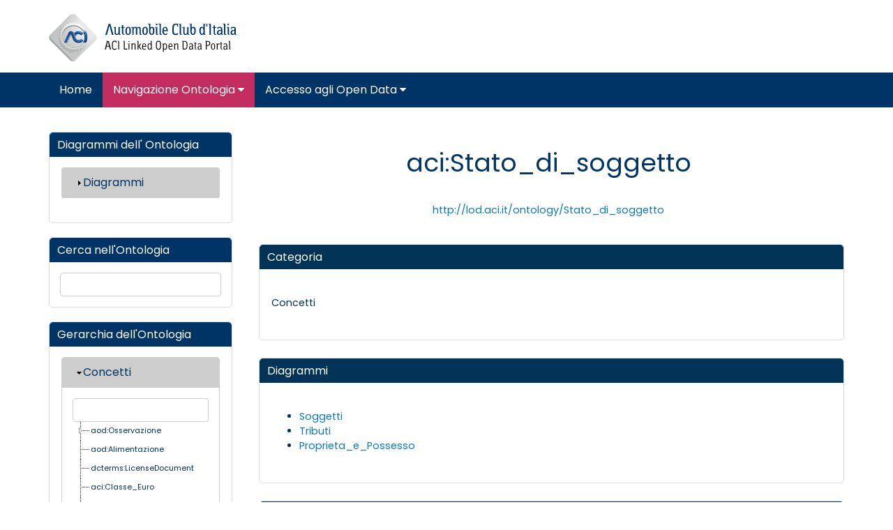

--- FILE ---
content_type: text/html; charset=utf-8
request_url: http://lod.aci.it/documentation/predicate/concept/aci%3AStato_di_soggetto
body_size: 279457
content:
<!DOCTYPE html PUBLIC "-//W3C//DTD XHTML+RDFa 1.0//EN"
  "https://www.w3.org/MarkUp/DTD/xhtml-rdfa-1.dtd">
<html lang="it" dir="ltr"
  xmlns:content="http://purl.org/rss/1.0/modules/content/"
  xmlns:dc="http://purl.org/dc/terms/"
  xmlns:foaf="http://xmlns.com/foaf/0.1/"
  xmlns:og="http://ogp.me/ns#"
  xmlns:rdfs="http://www.w3.org/2000/01/rdf-schema#"
  xmlns:sioc="http://rdfs.org/sioc/ns#"
  xmlns:sioct="http://rdfs.org/sioc/types#"
  xmlns:skos="http://www.w3.org/2004/02/skos/core#"
  xmlns:xsd="http://www.w3.org/2001/XMLSchema#">
<head profile="http://www.w3.org/1999/xhtml/vocab">
  <meta http-equiv="X-UA-Compatible" content="IE=edge, chrome=1">
  <meta charset="utf-8">
  <meta name="viewport" content="width=device-width, initial-scale=1.0">
  <meta http-equiv="Content-Type" content="text/html; charset=utf-8" />
<link rel="shortcut icon" href="http://lod.aci.it/profiles/dkan/themes/nuboot_radix/favicon.ico" type="image/vnd.microsoft.icon" />
<meta name="viewport" content="width=device-width, initial-scale=1.0" />
<meta name="description" content="In questo portale, l&#039;ACI pubblica in formato aperto la rappresentazione del parco veicolare italiano, attraverso una sintesi articolata dei dati tratti dagli archivi dell’Ente. I dati pubblicati sono classificati come Linked Open Data (LOD) di livello 5." />
<meta name="abstract" content="In questo portale, l&#039;ACI pubblica in formato aperto la rappresentazione del parco veicolare italiano." />
<meta name="keywords" content="aci, linked open data, lod, ontologia, ontology" />
<meta name="generator" content="Drupal 7 (https://www.drupal.org)" />
<link rel="canonical" href="http://lod.aci.it/documentation/predicate/concept/aci%3AStato_di_soggetto" />
<link rel="shortlink" href="http://lod.aci.it/documentation/predicate/concept/aci%3AStato_di_soggetto" />
<meta http-equiv="content-language" content="it" />
  <title>ACI Linked Open Data</title>
  <link type="text/css" rel="stylesheet" href="http://lod.aci.it/sites/default/files/css/css_kShW4RPmRstZ3SpIC-ZvVGNFVAi0WEMuCnI0ZkYIaFw.css" media="all" />
<link type="text/css" rel="stylesheet" href="http://lod.aci.it/sites/default/files/css/css_Tvb9Sj7BA5mlkj3MjxvDo8aq7H7NC7UVNh3bsQPuwdY.css" media="all" />
<link type="text/css" rel="stylesheet" href="http://lod.aci.it/sites/default/files/css/css_dNTOyln1wr9CGS-iyFUVQDMay7QfXv0m4vSP4LBdYhw.css" media="all" />
<link type="text/css" rel="stylesheet" href="http://lod.aci.it/sites/default/files/css/css_2hvtnOni1rZlAs3-WpFW3gPeEum-Pf_-8Lf5FgCxXBo.css" media="all" />
<link type="text/css" rel="stylesheet" href="//fonts.googleapis.com/css?family=Open+Sans::400,300,700" media="all" />
<link type="text/css" rel="stylesheet" href="http://lod.aci.it/sites/default/files/css/css_fPxo8FLKfixJVIQX1WJRl4fYhgkqeVleL1naab0Wdgk.css" media="all" />
<link type="text/css" rel="stylesheet" href="http://lod.aci.it/sites/default/files/css/css_SCDfAQTZ6FhIiZmxre20KVscfxFBLrBEayufIxwMXXc.css" media="all" />
<link type="text/css" rel="stylesheet" href="http://lod.aci.it/sites/default/files/css/css_E5LxTHvotstXfBsPxcRlLKjEwjXPfi49JcaYB4zerlY.css" media="print" />
<link type="text/css" rel="stylesheet" href="http://lod.aci.it/sites/default/files/colorizer/nuboot_radix-95d07967.css" media="all" />

<!--[if lte IE 9]>
<link type="text/css" rel="stylesheet" href="http://lod.aci.it/sites/default/files/css/css_afrXmziPY13Y9oUhiVMbLllpNaAnF9oeeqCoWSAcphU.css" media="all" />
<![endif]-->

<!--[if IE 9]>
<link type="text/css" rel="stylesheet" href="http://lod.aci.it/sites/default/files/css/css_qpzT6Nla_9qnBw9yFCNlaMSx-mR1C2PUztgmhLWV6Xc.css" media="all" />
<![endif]-->

<!--[if IE 8]>
<link type="text/css" rel="stylesheet" href="http://lod.aci.it/sites/default/files/css/css_6MXbSPvPzngfaB4wf1zxLcF9h_IysER946hly6FKaI4.css" media="all" />
<![endif]-->
<link type="text/css" rel="stylesheet" href="http://lod.aci.it/sites/default/files/css/css_mqKbNV1iRCJPBxqlHGy0pCt2hILpE3zwtmHkM6jZvKE.css" media="all" />
<link type="text/css" rel="stylesheet" href="http://fonts.googleapis.com/css?family=Poppins:regular&amp;subset=latin" media="all" />
  <!-- HTML5 element support for IE6-8 -->
  <!--[if lt IE 9]>
    <script src="//html5shiv.googlecode.com/svn/trunk/html5.js"></script>
    <link href="/css/ie.css" media="screen" rel="stylesheet" type="text/css" />
  <![endif]-->
  <script type="text/javascript" src="http://lod.aci.it/sites/default/files/js/js_xvYJgU6LChHqbcSh4y1AvdXfD5QBIwT3GVGVUeuksbM.js"></script>
<script type="text/javascript" src="http://lod.aci.it/profiles/dkan/themes/nuboot_radix/assets/js/bootstrap.min.js"></script>
<script type="text/javascript" src="http://lod.aci.it/sites/default/files/js/js_dNq0E1O2KYWrdyQXN_BVwZ9a6bTxqpUYV6_EkM0eBcc.js"></script>
<script type="text/javascript" src="http://lod.aci.it/sites/default/files/js/js_qkA51v7YWsXhr2yV9CfhHMOqFns-fg_9vXR91HXrZkw.js"></script>
<script type="text/javascript" src="http://lod.aci.it/sites/default/files/js/js_31JEAPz6d0FrgbFo_9fSt3PvckZlj6AzTvXi0CUgTh0.js"></script>
<script type="text/javascript" src="http://lod.aci.it/sites/default/files/js/js_25bvMzABc643C2RtgT3od2Hhzqq3MLLVzA6KVX1-QAE.js"></script>
<script type="text/javascript">
<!--//--><![CDATA[//><!--
jQuery.extend(Drupal.settings, {"basePath":"\/","pathPrefix":"","ajaxPageState":{"theme":"nuboot_radix","theme_token":"550-6I_SgBJw9vxEW0VHt7wGBIPbTc-KcVph9zx7vug","js":{"profiles\/dkan\/modules\/contrib\/panopoly_widgets\/panopoly-widgets.js":1,"profiles\/dkan\/modules\/contrib\/panopoly_widgets\/panopoly-widgets-spotlight.js":1,"profiles\/dkan\/modules\/contrib\/jquery_update\/replace\/jquery\/1.10\/jquery.min.js":1,"misc\/jquery.once.js":1,"misc\/drupal.js":1,"http:\/\/lod.aci.it\/profiles\/dkan\/themes\/nuboot_radix\/assets\/js\/bootstrap.min.js":1,"profiles\/dkan\/modules\/contrib\/jquery_update\/replace\/ui\/ui\/minified\/jquery.ui.core.min.js":1,"profiles\/dkan\/modules\/contrib\/jquery_update\/replace\/ui\/ui\/minified\/jquery.ui.widget.min.js":1,"profiles\/dkan\/modules\/contrib\/jquery_update\/replace\/ui\/ui\/minified\/jquery.ui.effect.min.js":1,"misc\/vertical-tabs.js":1,"profiles\/dkan\/modules\/contrib\/jquery_update\/replace\/ui\/ui\/minified\/jquery.ui.tabs.min.js":1,"misc\/form.js":1,"profiles\/dkan\/modules\/contrib\/panopoly_images\/panopoly-images.js":1,"profiles\/dkan\/modules\/dkan\/dkan_plugins\/js\/colorPicker.behavior.js":1,"profiles\/dkan\/modules\/contrib\/recline\/js\/jsondataview.js":1,"profiles\/dkan\/modules\/contrib\/recline\/js\/restdataview.js":1,"sites\/all\/modules\/back_to_top\/js\/back_to_top.js":1,"public:\/\/languages\/it_mAlbdLyWJzh6XaNemeSu6btW9zKmkBYkSZSvqRswgNQ.js":1,"profiles\/dkan\/libraries\/jquery.imagesloaded\/jquery.imagesloaded.min.js":1,"misc\/collapse.js":1,"sites\/all\/modules\/mastro_ontology_documentation\/js\/jsTree\/jstree.js":1,"sites\/all\/modules\/mastro_ontology_visualization\/library\/cytoscape.js":1,"sites\/all\/modules\/mastro_ontology_visualization\/library\/grapholscape\/dist\/grapholscape.js":1,"sites\/all\/modules\/mastro_ontology_documentation\/js\/diagramOccurrences.js":1,"profiles\/dkan\/themes\/contrib\/radix\/assets\/js\/radix.script.js":1,"profiles\/dkan\/themes\/nuboot_radix\/assets\/js\/nuboot_radix.script.js":1},"css":{"modules\/system\/system.base.css":1,"modules\/system\/system.messages.css":1,"modules\/system\/system.theme.css":1,"misc\/vertical-tabs.css":1,"misc\/ui\/jquery.ui.core.css":1,"misc\/ui\/jquery.ui.theme.css":1,"misc\/ui\/jquery.ui.tabs.css":1,"modules\/comment\/comment.css":1,"profiles\/dkan\/modules\/contrib\/date\/date_api\/date.css":1,"profiles\/dkan\/modules\/contrib\/date\/date_popup\/themes\/datepicker.1.7.css":1,"profiles\/dkan\/modules\/dkan\/dkan_data_story\/css\/dkan_data_story.css":1,"profiles\/dkan\/modules\/dkan\/dkan_harvest\/modules\/dkan_harvest_dashboard\/css\/dkan_harvest_dashboard.css":1,"modules\/field\/theme\/field.css":1,"profiles\/dkan\/modules\/contrib\/field_hidden\/field_hidden.css":1,"modules\/node\/node.css":1,"profiles\/dkan\/modules\/contrib\/panopoly_widgets\/panopoly-widgets.css":1,"profiles\/dkan\/modules\/contrib\/panopoly_widgets\/panopoly-widgets-spotlight.css":1,"profiles\/dkan\/modules\/contrib\/radix_layouts\/radix_layouts.css":1,"modules\/user\/user.css":1,"profiles\/dkan\/modules\/contrib\/views\/css\/views.css":1,"sites\/all\/modules\/back_to_top\/css\/back_to_top.css":1,"profiles\/dkan\/modules\/contrib\/ctools\/css\/ctools.css":1,"profiles\/dkan\/modules\/contrib\/panels\/css\/panels.css":1,"sites\/all\/modules\/mastro_ontology_documentation\/js\/jsTree\/themes\/default\/style.min.css":1,"sites\/all\/modules\/mastro_ontology_visualization\/library\/material-icons\/MaterialIcons.css":1,"sites\/all\/modules\/mastro_ontology_visualization\/library\/grapholscape\/style\/style.css":1,"sites\/all\/modules\/mastro_ontology_documentation\/css\/ontology_documentation.css":1,"profiles\/dkan\/modules\/dkan\/dkan_topics\/theme\/dkan_topics.css":1,"\/\/fonts.googleapis.com\/css?family=Open+Sans::400,300,700":1,"public:\/\/font-icon-select-general-generated-1.css":1,"profiles\/dkan\/modules\/dkan\/dkan_dataset\/css\/dkan_dataset.css":1,"profiles\/dkan\/themes\/nuboot_radix\/assets\/css\/nuboot_radix.style.css":1,"profiles\/dkan\/themes\/nuboot_radix\/assets\/css\/dkan-flaticon.css":1,"profiles\/dkan\/themes\/nuboot_radix\/assets\/css\/dkan-topics.css":1,"profiles\/dkan\/themes\/nuboot_radix\/assets\/css\/print.css":1,"http:\/\/lod.aci.it\/sites\/default\/files\/colorizer\/nuboot_radix-95d07967.css":1,"profiles\/dkan\/themes\/nuboot_radix\/assets\/css\/ie.css":1,"profiles\/dkan\/themes\/nuboot_radix\/assets\/css\/ie9.css":1,"profiles\/dkan\/themes\/nuboot_radix\/assets\/css\/ie8.css":1,"profiles\/dkan\/modules\/contrib\/panopoly_images\/panopoly-images.css":1,"sites\/default\/files\/fontyourface\/font.css":1,"http:\/\/fonts.googleapis.com\/css?family=Poppins:regular\u0026subset=latin":1}},"base_path":"\/","graphol_url":"http:\/\/lod.aci.it\/sites\/default\/files\/ACIOpenData-current.graphol","back_to_top":{"back_to_top_button_trigger":"100","back_to_top_button_text":"Back to top","#attached":{"library":[["system","ui"]]}}});
//--><!]]>
</script>
</head>
<body class="html not-front not-logged-in no-sidebars page-documentation page-documentation-predicate page-documentation-predicate-concept page-documentation-predicate-concept-acistato-di-soggetto panel-layout-radix_bryant panel-region-contentmain panel-region-sidebar" >
  <div id="skip-link">
    <a href="#main-content" class="element-invisible element-focusable">Salta al contenuto principale</a>
  </div>
    <header id="header" class="header">
  <div class="branding container">
          <a class="logo navbar-btn pull-left" href="/" title="Home">
        <img src="http://lod.aci.it/sites/default/files/logo_aci-linked-open-data-portal_0.png" alt="Home" />
      </a>
            <!-- views exposed search -->
    <!-- ?php
      $block = block_load('dkan_sitewide', 'dkan_sitewide_search_bar');
      if($block):
        $search = _block_get_renderable_array(_block_render_blocks(array($block)));
        print render($search);
      endif;
    ? -->
  </div>
  <div class="navigation-wrapper">
    <div class="container">
      <nav class="navbar navbar-default" role="navigation">
        <div class="navbar-header">
          <button type="button" class="navbar-toggle" data-toggle="collapse" data-target="#navbar-collapse">
            <span class="sr-only">Toggle navigation</span>
            <span class="icon-bar"></span>
            <span class="icon-bar"></span>
            <span class="icon-bar"></span>
          </button>
        </div> <!-- /.navbar-header -->

        <!-- Collect the nav links, forms, and other content for toggling -->
        <div class="collapse navbar-collapse" id="navbar-collapse">
                      <ul id="main-menu" class="menu nav navbar-nav">
              <li class="first leaf menu-link-home"><a href="/" title="">Home</a></li>
<li class="expanded active-trail dropdown active menu-link-navigazione-ontologia-"><a href="/documentation" title="" class="active-trail active dropdown-toggle" data-toggle="dropdown" data-target="#">Navigazione Ontologia <span class="fa fa-caret-down"></span></a><ul class="dropdown-menu"><li class="first last leaf menu-link-scarica-lontologia"><a href="/scarica-lontologia">Scarica l&#039;Ontologia</a></li>
</ul></li>
<li class="last expanded dropdown menu-link-accesso-agli-open-data-"><a href="/search/type/dataset" title="Open Data Datasets Aci Opendata" class="dropdown-toggle" data-toggle="dropdown" data-target="#">Accesso agli Open Data <span class="fa fa-caret-down"></span></a><ul class="dropdown-menu"><li class="first last leaf menu-link-naviga-da-mappa"><a href="/datasetgeo">Naviga da mappa</a></li>
</ul></li>
            </ul>
          
          <!-- user menu -->
                  </div><!-- /.navbar-collapse -->
      </nav><!-- /.navbar -->
    </div><!-- /.container -->
  </div> <!-- /.navigation -->
</header>

<div id="main-wrapper">
  <div id="main" class="main container">

            

    <div class="main-row">

      <section>
        <a id="main-content"></a>
                                                  <div class="region region-content">
    
<div class="panel-display bryant clearfix radix-bryant" >

  <div class="container-fluid">
    <div class="row">
      <div class="col-md-3 radix-layouts-sidebar panel-panel">
        <div class="panel-panel-inner">
          <div class="panel-pane pane-block pane-ontology-documentation-ontology-diagrams"  >
  
        <h2 class="pane-title">
      Diagrammi dell' Ontologia    </h2>
    
  
  <div class="pane-content">
    <fieldset class="collapsed collapsible ontology_diagrams form-wrapper panel panel-default"><legend class="panel-heading"><div class="panel-title fieldset-legend">Diagrammi</div></legend><div class="panel-body fieldset-wrapper"><ul id="ontology_diagram" class="menu"></ul></div></fieldset>
  </div>

  
  </div>
<div class="panel-pane pane-block pane-ontology-documentation-ontology-search"  >
  
        <h2 class="pane-title">
      Cerca nell'Ontologia    </h2>
    
  
  <div class="pane-content">
    <input class="search-input-global form-control"></input>
        <div id="jstreeSearch"><ul>
            <li><a href="http://obda.dis.uniroma1.it/Aci_Opendata/documentation/predicate/concept">Concepts</a><ul class="menu" id="jsTreeConcepts"><li class="0 first"><a href="/documentation/predicate/concept/aci%3AAccesso">aci:Accesso</a></li>
<li class="1"><a href="/documentation/predicate/concept/aci%3AAcquisto_di_possesso">aci:Acquisto_di_possesso</a></li>
<li class="2"><a href="/documentation/predicate/concept/aci%3AAgevolazione">aci:Agevolazione</a></li>
<li class="3"><a href="/documentation/predicate/concept/aci%3AAlimentazione">aci:Alimentazione</a></li>
<li class="4"><a href="/documentation/predicate/concept/aci%3AAnnotazione_locazione">aci:Annotazione_locazione</a></li>
<li class="5"><a href="/documentation/predicate/concept/aci%3AAnnotazione_sospensione_carta_circolazione">aci:Annotazione_sospensione_carta_circolazione</a></li>
<li class="6"><a href="/documentation/predicate/concept/aci%3AAnnullamento_per_vendita_anteriore">aci:Annullamento_per_vendita_anteriore</a></li>
<li class="7"><a href="/documentation/predicate/concept/aci%3AApplicazione_di_IPT">aci:Applicazione_di_IPT</a></li>
<li class="8"><a href="/documentation/predicate/concept/aci%3AApplicazione_di_IPT_con_agevolazione_per_stato_di_calamita">aci:Applicazione_di_IPT_con_agevolazione_per_stato_di_calamita</a></li>
<li class="9"><a href="/documentation/predicate/concept/aci%3AApplicazione_di_IPT_con_agevolazione_per_trasferimento_proprieta_a_concessionario">aci:Applicazione_di_IPT_con_agevolazione_per_trasferimento_proprieta_a_concessionario</a></li>
<li class="10"><a href="/documentation/predicate/concept/aci%3AApplicazione_di_bollo_auto">aci:Applicazione_di_bollo_auto</a></li>
<li class="11"><a href="/documentation/predicate/concept/aci%3AApplicazione_di_bollo_auto_non_esigibile">aci:Applicazione_di_bollo_auto_non_esigibile</a></li>
<li class="12"><a href="/documentation/predicate/concept/aci%3AApplicazione_di_bollo_auto_per_integrazione_per_modifica_dato_tecnico">aci:Applicazione_di_bollo_auto_per_integrazione_per_modifica_dato_tecnico</a></li>
<li class="13"><a href="/documentation/predicate/concept/aci%3AApplicazione_di_bollo_auto_per_primo_pagamento">aci:Applicazione_di_bollo_auto_per_primo_pagamento</a></li>
<li class="14"><a href="/documentation/predicate/concept/aci%3AApplicazione_di_bollo_auto_per_rientro">aci:Applicazione_di_bollo_auto_per_rientro</a></li>
<li class="15"><a href="/documentation/predicate/concept/aci%3AApplicazione_di_bollo_auto_per_rinnovo">aci:Applicazione_di_bollo_auto_per_rinnovo</a></li>
<li class="16"><a href="/documentation/predicate/concept/aci%3AApplicazione_di_bollo_auto_per_veicolo_storico">aci:Applicazione_di_bollo_auto_per_veicolo_storico</a></li>
<li class="17"><a href="/documentation/predicate/concept/aci%3AApplicazione_di_tributo">aci:Applicazione_di_tributo</a></li>
<li class="18"><a href="/documentation/predicate/concept/aci%3AApplicazione_di_tributo_a_veicolo">aci:Applicazione_di_tributo_a_veicolo</a></li>
<li class="19"><a href="/documentation/predicate/concept/aci%3AApplicazione_imposta_di_bollo">aci:Applicazione_imposta_di_bollo</a></li>
<li class="20"><a href="/documentation/predicate/concept/aci%3AApplicazione_imposta_di_bollo_per_CDP">aci:Applicazione_imposta_di_bollo_per_CDP</a></li>
<li class="21"><a href="/documentation/predicate/concept/aci%3AApplicazione_imposta_di_bollo_per_nota_di_trascrizione">aci:Applicazione_imposta_di_bollo_per_nota_di_trascrizione</a></li>
<li class="22"><a href="/documentation/predicate/concept/aci%3AApposizione_visto_su_effetti">aci:Apposizione_visto_su_effetti</a></li>
<li class="23"><a href="/documentation/predicate/concept/aci%3AAtto">aci:Atto</a></li>
<li class="24"><a href="/documentation/predicate/concept/aci%3AAtto_amministrativo">aci:Atto_amministrativo</a></li>
<li class="25"><a href="/documentation/predicate/concept/aci%3AAtto_di_vendita">aci:Atto_di_vendita</a></li>
<li class="26"><a href="/documentation/predicate/concept/aci%3AAtto_non_registrato">aci:Atto_non_registrato</a></li>
<li class="27"><a href="/documentation/predicate/concept/aci%3AAtto_pubblico">aci:Atto_pubblico</a></li>
<li class="28"><a href="/documentation/predicate/concept/aci%3AAtto_registrato">aci:Atto_registrato</a></li>
<li class="29"><a href="/documentation/predicate/concept/aci%3AAtto_societario">aci:Atto_societario</a></li>
<li class="30"><a href="/documentation/predicate/concept/aci%3AAtto_soggetto_ad_IVA">aci:Atto_soggetto_ad_IVA</a></li>
<li class="31"><a href="/documentation/predicate/concept/aci%3AAutobus">aci:Autobus</a></li>
<li class="32"><a href="/documentation/predicate/concept/aci%3AAutocarro">aci:Autocarro</a></li>
<li class="33"><a href="/documentation/predicate/concept/aci%3AAutorita_amministrativa">aci:Autorita_amministrativa</a></li>
<li class="34"><a href="/documentation/predicate/concept/aci%3AAutorita_giudiziaria">aci:Autorita_giudiziaria</a></li>
<li class="35"><a href="/documentation/predicate/concept/aci%3AAutorizzazione_al_congelamento_dei_beni">aci:Autorizzazione_al_congelamento_dei_beni</a></li>
<li class="36"><a href="/documentation/predicate/concept/aci%3AAutorizzazione_al_pignoramento">aci:Autorizzazione_al_pignoramento</a></li>
<li class="37"><a href="/documentation/predicate/concept/aci%3AAutorizzazione_al_sequestro">aci:Autorizzazione_al_sequestro</a></li>
<li class="38"><a href="/documentation/predicate/concept/aci%3AAutorizzazione_al_sequestro_legge_646">aci:Autorizzazione_al_sequestro_legge_646</a></li>
<li class="39"><a href="/documentation/predicate/concept/aci%3AAutoveicolo">aci:Autoveicolo</a></li>
<li class="40"><a href="/documentation/predicate/concept/aci%3AAutovettura">aci:Autovettura</a></li>
<li class="41"><a href="/documentation/predicate/concept/aci%3ABollo_auto">aci:Bollo_auto</a></li>
<li class="42"><a href="/documentation/predicate/concept/aci%3ABollo_auto_di_circolazione">aci:Bollo_auto_di_circolazione</a></li>
<li class="43"><a href="/documentation/predicate/concept/aci%3ABollo_auto_di_possesso">aci:Bollo_auto_di_possesso</a></li>
<li class="44"><a href="/documentation/predicate/concept/aci%3ACancellazione_condiz_clausola">aci:Cancellazione_condiz_clausola</a></li>
<li class="45"><a href="/documentation/predicate/concept/aci%3ACancellazione_o_riduzione_ipoteca_o_privilegio">aci:Cancellazione_o_riduzione_ipoteca_o_privilegio</a></li>
<li class="46"><a href="/documentation/predicate/concept/aci%3ACancellazione_patto_riservato_dominio">aci:Cancellazione_patto_riservato_dominio</a></li>
<li class="47"><a href="/documentation/predicate/concept/aci%3ACancellazione_provvedimento_giudiziale">aci:Cancellazione_provvedimento_giudiziale</a></li>
<li class="48"><a href="/documentation/predicate/concept/aci%3ACentro_urbano">aci:Centro_urbano</a></li>
<li class="49"><a href="/documentation/predicate/concept/aci%3ACertificato_di_proprieta">aci:Certificato_di_proprieta</a></li>
<li class="50"><a href="/documentation/predicate/concept/aci%3ACertificato_di_proprieta_duplicato">aci:Certificato_di_proprieta_duplicato</a></li>
<li class="51"><a href="/documentation/predicate/concept/aci%3ACessazione_circolazione">aci:Cessazione_circolazione</a></li>
<li class="52"><a href="/documentation/predicate/concept/aci%3ACessazione_circolazione_in_transizione">aci:Cessazione_circolazione_in_transizione</a></li>
<li class="53"><a href="/documentation/predicate/concept/aci%3ACessione_beni_creditori">aci:Cessione_beni_creditori</a></li>
<li class="54"><a href="/documentation/predicate/concept/aci%3ACessione_o_proroga_di_usufrutto">aci:Cessione_o_proroga_di_usufrutto</a></li>
<li class="55"><a href="/documentation/predicate/concept/aci%3ACessione_o_surrogazione_ipoteca">aci:Cessione_o_surrogazione_ipoteca</a></li>
<li class="56"><a href="/documentation/predicate/concept/aci%3ACiclomotore">aci:Ciclomotore</a></li>
<li class="57"><a href="/documentation/predicate/concept/aci%3ACircoscrizione">aci:Circoscrizione</a></li>
<li class="58"><a href="/documentation/predicate/concept/aci%3ACircoscrizione_comunale">aci:Circoscrizione_comunale</a></li>
<li class="59"><a href="/documentation/predicate/concept/aci%3ACircoscrizione_di_ufficio">aci:Circoscrizione_di_ufficio</a></li>
<li class="60"><a href="/documentation/predicate/concept/aci%3ACircoscrizione_metropolitana">aci:Circoscrizione_metropolitana</a></li>
<li class="61"><a href="/documentation/predicate/concept/aci%3ACircoscrizione_nazionale">aci:Circoscrizione_nazionale</a></li>
<li class="62"><a href="/documentation/predicate/concept/aci%3ACircoscrizione_provinciale">aci:Circoscrizione_provinciale</a></li>
<li class="63"><a href="/documentation/predicate/concept/aci%3ACircoscrizione_regionale">aci:Circoscrizione_regionale</a></li>
<li class="64"><a href="/documentation/predicate/concept/aci%3ACitta_metropolitana">aci:Citta_metropolitana</a></li>
<li class="65"><a href="/documentation/predicate/concept/aci%3AClasse_Euro">aci:Classe_Euro</a></li>
<li class="66"><a href="/documentation/predicate/concept/aci%3AClasse_con_pagamento_fisso">aci:Classe_con_pagamento_fisso</a></li>
<li class="67"><a href="/documentation/predicate/concept/aci%3AClasse_con_soglia">aci:Classe_con_soglia</a></li>
<li class="68"><a href="/documentation/predicate/concept/aci%3AClasse_contributiva">aci:Classe_contributiva</a></li>
<li class="69"><a href="/documentation/predicate/concept/aci%3AClasse_contributiva_IPT">aci:Classe_contributiva_IPT</a></li>
<li class="70"><a href="/documentation/predicate/concept/aci%3AClasse_contributiva_bollo_auto">aci:Classe_contributiva_bollo_auto</a></li>
<li class="71"><a href="/documentation/predicate/concept/aci%3AClasse_contributiva_di_veicolo">aci:Classe_contributiva_di_veicolo</a></li>
<li class="72"><a href="/documentation/predicate/concept/aci%3AClasse_contributiva_imposta_di_bollo">aci:Classe_contributiva_imposta_di_bollo</a></li>
<li class="73"><a href="/documentation/predicate/concept/aci%3AComune">aci:Comune</a></li>
<li class="74"><a href="/documentation/predicate/concept/aci%3ACostituzione_di_usufrutto">aci:Costituzione_di_usufrutto</a></li>
<li class="75"><a href="/documentation/predicate/concept/aci%3ADenotazione_di_luogo">aci:Denotazione_di_luogo</a></li>
<li class="76"><a href="/documentation/predicate/concept/aci%3ADenotazione_di_luogo_estero">aci:Denotazione_di_luogo_estero</a></li>
<li class="77"><a href="/documentation/predicate/concept/aci%3ADenotazione_indirizzo_di_residenza_in_applicazione_di_bollo_auto">aci:Denotazione_indirizzo_di_residenza_in_applicazione_di_bollo_auto</a></li>
<li class="78"><a href="/documentation/predicate/concept/aci%3ADenotazione_indirizzo_per_soggetto_in_veicolo">aci:Denotazione_indirizzo_per_soggetto_in_veicolo</a></li>
<li class="79"><a href="/documentation/predicate/concept/aci%3AEnte_privato">aci:Ente_privato</a></li>
<li class="80"><a href="/documentation/predicate/concept/aci%3AEnte_pubblico">aci:Ente_pubblico</a></li>
<li class="81"><a href="/documentation/predicate/concept/aci%3AEnte_territoriale">aci:Ente_territoriale</a></li>
<li class="82"><a href="/documentation/predicate/concept/aci%3AEntita_avente_stati">aci:Entita_avente_stati</a></li>
<li class="83"><a href="/documentation/predicate/concept/aci%3AEntita_del_mondo">aci:Entita_del_mondo</a></li>
<li class="84"><a href="/documentation/predicate/concept/aci%3AEntita_non_avente_stati">aci:Entita_non_avente_stati</a></li>
<li class="85"><a href="/documentation/predicate/concept/aci%3AEstinzione_di_usufrutto">aci:Estinzione_di_usufrutto</a></li>
<li class="86"><a href="/documentation/predicate/concept/aci%3AEvento">aci:Evento</a></li>
<li class="87"><a href="/documentation/predicate/concept/aci%3AEvento_con_impatto_su_periodo_tributario">aci:Evento_con_impatto_su_periodo_tributario</a></li>
<li class="88"><a href="/documentation/predicate/concept/aci%3AFemmina">aci:Femmina</a></li>
<li class="89"><a href="/documentation/predicate/concept/aci%3AFilobus">aci:Filobus</a></li>
<li class="90"><a href="/documentation/predicate/concept/aci%3AFiloveicolo">aci:Filoveicolo</a></li>
<li class="91"><a href="/documentation/predicate/concept/aci%3AFinalita">aci:Finalita</a></li>
<li class="92"><a href="/documentation/predicate/concept/aci%3AFinalita_acquisto_di_possesso">aci:Finalita_acquisto_di_possesso</a></li>
<li class="93"><a href="/documentation/predicate/concept/aci%3AFinalita_annotazione_sospensione_carta_circolazione">aci:Finalita_annotazione_sospensione_carta_circolazione</a></li>
<li class="94"><a href="/documentation/predicate/concept/aci%3AFinalita_annullamento_per_vendita_anteriore">aci:Finalita_annullamento_per_vendita_anteriore</a></li>
<li class="95"><a href="/documentation/predicate/concept/aci%3AFinalita_apposizione_visto_su_effetti">aci:Finalita_apposizione_visto_su_effetti</a></li>
<li class="96"><a href="/documentation/predicate/concept/aci%3AFinalita_cancellazione_condiz_clausola">aci:Finalita_cancellazione_condiz_clausola</a></li>
<li class="97"><a href="/documentation/predicate/concept/aci%3AFinalita_cancellazione_congelamento_dei_beni">aci:Finalita_cancellazione_congelamento_dei_beni</a></li>
<li class="98"><a href="/documentation/predicate/concept/aci%3AFinalita_cancellazione_domanda_giudiziale">aci:Finalita_cancellazione_domanda_giudiziale</a></li>
<li class="99"><a href="/documentation/predicate/concept/aci%3AFinalita_cancellazione_ipoteca_o_privilegio">aci:Finalita_cancellazione_ipoteca_o_privilegio</a></li>
<li class="100"><a href="/documentation/predicate/concept/aci%3AFinalita_cancellazione_locazione">aci:Finalita_cancellazione_locazione</a></li>
<li class="101"><a href="/documentation/predicate/concept/aci%3AFinalita_cancellazione_patto_riservato_dominio_con_liberatoria">aci:Finalita_cancellazione_patto_riservato_dominio_con_liberatoria</a></li>
<li class="102"><a href="/documentation/predicate/concept/aci%3AFinalita_cancellazione_patto_riservato_dominio_con_risoluzione">aci:Finalita_cancellazione_patto_riservato_dominio_con_risoluzione</a></li>
<li class="103"><a href="/documentation/predicate/concept/aci%3AFinalita_cancellazione_per_sgravio_totale_per_indebito">aci:Finalita_cancellazione_per_sgravio_totale_per_indebito</a></li>
<li class="104"><a href="/documentation/predicate/concept/aci%3AFinalita_cancellazione_pignoramento">aci:Finalita_cancellazione_pignoramento</a></li>
<li class="105"><a href="/documentation/predicate/concept/aci%3AFinalita_cancellazione_provvedimento_giudiziale">aci:Finalita_cancellazione_provvedimento_giudiziale</a></li>
<li class="106"><a href="/documentation/predicate/concept/aci%3AFinalita_cancellazione_sequestro">aci:Finalita_cancellazione_sequestro</a></li>
<li class="107"><a href="/documentation/predicate/concept/aci%3AFinalita_cessazione_circolazione">aci:Finalita_cessazione_circolazione</a></li>
<li class="108"><a href="/documentation/predicate/concept/aci%3AFinalita_cessazione_circolazione_per_abbandono_in_depositorie_giudiziarie">aci:Finalita_cessazione_circolazione_per_abbandono_in_depositorie_giudiziarie</a></li>
<li class="109"><a href="/documentation/predicate/concept/aci%3AFinalita_cessazione_circolazione_per_annullamento_immatricolazione">aci:Finalita_cessazione_circolazione_per_annullamento_immatricolazione</a></li>
<li class="110"><a href="/documentation/predicate/concept/aci%3AFinalita_cessazione_circolazione_per_articolo_159_codice_della_strada">aci:Finalita_cessazione_circolazione_per_articolo_159_codice_della_strada</a></li>
<li class="111"><a href="/documentation/predicate/concept/aci%3AFinalita_cessazione_circolazione_per_articolo_215_codice_della_strada">aci:Finalita_cessazione_circolazione_per_articolo_215_codice_della_strada</a></li>
<li class="112"><a href="/documentation/predicate/concept/aci%3AFinalita_cessazione_circolazione_per_articolo_29_5B_Legge_30_97">aci:Finalita_cessazione_circolazione_per_articolo_29_5B_Legge_30_97</a></li>
<li class="113"><a href="/documentation/predicate/concept/aci%3AFinalita_cessazione_circolazione_per_cambio_di_categoria">aci:Finalita_cessazione_circolazione_per_cambio_di_categoria</a></li>
<li class="114"><a href="/documentation/predicate/concept/aci%3AFinalita_cessazione_circolazione_per_cancellazione_articolo_94_bis_CdS">aci:Finalita_cessazione_circolazione_per_cancellazione_articolo_94_bis_CdS</a></li>
<li class="115"><a href="/documentation/predicate/concept/aci%3AFinalita_cessazione_circolazione_per_cancellazione_ex_art_80">aci:Finalita_cessazione_circolazione_per_cancellazione_ex_art_80</a></li>
<li class="116"><a href="/documentation/predicate/concept/aci%3AFinalita_cessazione_circolazione_per_conservazione_musei">aci:Finalita_cessazione_circolazione_per_conservazione_musei</a></li>
<li class="117"><a href="/documentation/predicate/concept/aci%3AFinalita_cessazione_circolazione_per_contributo_governativo">aci:Finalita_cessazione_circolazione_per_contributo_governativo</a></li>
<li class="118"><a href="/documentation/predicate/concept/aci%3AFinalita_cessazione_circolazione_per_decreto_ministeriale_460_22_10_99">aci:Finalita_cessazione_circolazione_per_decreto_ministeriale_460_22_10_99</a></li>
<li class="119"><a href="/documentation/predicate/concept/aci%3AFinalita_cessazione_circolazione_per_demolizione">aci:Finalita_cessazione_circolazione_per_demolizione</a></li>
<li class="120"><a href="/documentation/predicate/concept/aci%3AFinalita_cessazione_circolazione_per_distruzione_o_incendio">aci:Finalita_cessazione_circolazione_per_distruzione_o_incendio</a></li>
<li class="121"><a href="/documentation/predicate/concept/aci%3AFinalita_cessazione_circolazione_per_esportazione">aci:Finalita_cessazione_circolazione_per_esportazione</a></li>
<li class="122"><a href="/documentation/predicate/concept/aci%3AFinalita_cessazione_circolazione_per_esportazione_UE">aci:Finalita_cessazione_circolazione_per_esportazione_UE</a></li>
<li class="123"><a href="/documentation/predicate/concept/aci%3AFinalita_cessazione_circolazione_per_esportazione_fuori_UE">aci:Finalita_cessazione_circolazione_per_esportazione_fuori_UE</a></li>
<li class="124"><a href="/documentation/predicate/concept/aci%3AFinalita_cessazione_circolazione_per_omesso_pagamento_bollo">aci:Finalita_cessazione_circolazione_per_omesso_pagamento_bollo</a></li>
<li class="125"><a href="/documentation/predicate/concept/aci%3AFinalita_cessazione_circolazione_per_ritiro_in_aree_private">aci:Finalita_cessazione_circolazione_per_ritiro_in_aree_private</a></li>
<li class="126"><a href="/documentation/predicate/concept/aci%3AFinalita_cessazione_circolazione_per_trasferimento_ad_altro_registro">aci:Finalita_cessazione_circolazione_per_trasferimento_ad_altro_registro</a></li>
<li class="127"><a href="/documentation/predicate/concept/aci%3AFinalita_cessione_beni_creditori">aci:Finalita_cessione_beni_creditori</a></li>
<li class="128"><a href="/documentation/predicate/concept/aci%3AFinalita_cessione_di_usufrutto">aci:Finalita_cessione_di_usufrutto</a></li>
<li class="129"><a href="/documentation/predicate/concept/aci%3AFinalita_cessione_ipoteca">aci:Finalita_cessione_ipoteca</a></li>
<li class="130"><a href="/documentation/predicate/concept/aci%3AFinalita_cessione_locazione">aci:Finalita_cessione_locazione</a></li>
<li class="131"><a href="/documentation/predicate/concept/aci%3AFinalita_costituzione_di_usufrutto">aci:Finalita_costituzione_di_usufrutto</a></li>
<li class="132"><a href="/documentation/predicate/concept/aci%3AFinalita_definizione_o_modifica_intestazione_veicolo">aci:Finalita_definizione_o_modifica_intestazione_veicolo</a></li>
<li class="133"><a href="/documentation/predicate/concept/aci%3AFinalita_dismessa">aci:Finalita_dismessa</a></li>
<li class="134"><a href="/documentation/predicate/concept/aci%3AFinalita_estinzione_di_usufrutto">aci:Finalita_estinzione_di_usufrutto</a></li>
<li class="135"><a href="/documentation/predicate/concept/aci%3AFinalita_gestione_ipoteca_o_privilegio">aci:Finalita_gestione_ipoteca_o_privilegio</a></li>
<li class="136"><a href="/documentation/predicate/concept/aci%3AFinalita_gestione_locazione">aci:Finalita_gestione_locazione</a></li>
<li class="137"><a href="/documentation/predicate/concept/aci%3AFinalita_gestione_patto_riservato_dominio">aci:Finalita_gestione_patto_riservato_dominio</a></li>
<li class="138"><a href="/documentation/predicate/concept/aci%3AFinalita_gestione_usufrutto">aci:Finalita_gestione_usufrutto</a></li>
<li class="139"><a href="/documentation/predicate/concept/aci%3AFinalita_gestione_vincolo">aci:Finalita_gestione_vincolo</a></li>
<li class="140"><a href="/documentation/predicate/concept/aci%3AFinalita_iscrizione_ipoteca">aci:Finalita_iscrizione_ipoteca</a></li>
<li class="141"><a href="/documentation/predicate/concept/aci%3AFinalita_iscrizione_ipoteca_o_privilegio">aci:Finalita_iscrizione_ipoteca_o_privilegio</a></li>
<li class="142"><a href="/documentation/predicate/concept/aci%3AFinalita_iscrizione_ipoteca_o_privilegio_convenzionale">aci:Finalita_iscrizione_ipoteca_o_privilegio_convenzionale</a></li>
<li class="143"><a href="/documentation/predicate/concept/aci%3AFinalita_iscrizione_ipoteca_o_privilegio_giudiziale">aci:Finalita_iscrizione_ipoteca_o_privilegio_giudiziale</a></li>
<li class="144"><a href="/documentation/predicate/concept/aci%3AFinalita_iscrizione_ipoteca_o_privilegio_legale">aci:Finalita_iscrizione_ipoteca_o_privilegio_legale</a></li>
<li class="145"><a href="/documentation/predicate/concept/aci%3AFinalita_iscrizione_ipoteca_o_privilegio_per_convenzione_artigiana">aci:Finalita_iscrizione_ipoteca_o_privilegio_per_convenzione_artigiana</a></li>
<li class="146"><a href="/documentation/predicate/concept/aci%3AFinalita_iscrizione_ipoteca_o_privilegio_per_credito_erariale">aci:Finalita_iscrizione_ipoteca_o_privilegio_per_credito_erariale</a></li>
<li class="147"><a href="/documentation/predicate/concept/aci%3AFinalita_iscrizione_ipoteca_o_privilegio_per_residuo_prezzo">aci:Finalita_iscrizione_ipoteca_o_privilegio_per_residuo_prezzo</a></li>
<li class="148"><a href="/documentation/predicate/concept/aci%3AFinalita_iscrizione_ipoteca_o_privilegio_per_sovvenzione_prezzo">aci:Finalita_iscrizione_ipoteca_o_privilegio_per_sovvenzione_prezzo</a></li>
<li class="149"><a href="/documentation/predicate/concept/aci%3AFinalita_iscrizione_ipoteca_o_privilegio_speciale_artigiano">aci:Finalita_iscrizione_ipoteca_o_privilegio_speciale_artigiano</a></li>
<li class="150"><a href="/documentation/predicate/concept/aci%3AFinalita_iscrizione_locazione">aci:Finalita_iscrizione_locazione</a></li>
<li class="151"><a href="/documentation/predicate/concept/aci%3AFinalita_iscrizione_privilegio">aci:Finalita_iscrizione_privilegio</a></li>
<li class="152"><a href="/documentation/predicate/concept/aci%3AFinalita_mirata_ad_aggiungere_stato_rappresentato">aci:Finalita_mirata_ad_aggiungere_stato_rappresentato</a></li>
<li class="153"><a href="/documentation/predicate/concept/aci%3AFinalita_perdita_di_possesso">aci:Finalita_perdita_di_possesso</a></li>
<li class="154"><a href="/documentation/predicate/concept/aci%3AFinalita_perdita_di_possesso_per_appropriazione_indebita">aci:Finalita_perdita_di_possesso_per_appropriazione_indebita</a></li>
<li class="155"><a href="/documentation/predicate/concept/aci%3AFinalita_perdita_di_possesso_per_atto_volontario">aci:Finalita_perdita_di_possesso_per_atto_volontario</a></li>
<li class="156"><a href="/documentation/predicate/concept/aci%3AFinalita_perdita_di_possesso_per_confisca_della_PA">aci:Finalita_perdita_di_possesso_per_confisca_della_PA</a></li>
<li class="157"><a href="/documentation/predicate/concept/aci%3AFinalita_perdita_di_possesso_per_confisca_penale">aci:Finalita_perdita_di_possesso_per_confisca_penale</a></li>
<li class="158"><a href="/documentation/predicate/concept/aci%3AFinalita_perdita_di_possesso_per_fatto_di_terzo">aci:Finalita_perdita_di_possesso_per_fatto_di_terzo</a></li>
<li class="159"><a href="/documentation/predicate/concept/aci%3AFinalita_perdita_di_possesso_per_furto">aci:Finalita_perdita_di_possesso_per_furto</a></li>
<li class="160"><a href="/documentation/predicate/concept/aci%3AFinalita_perdita_di_possesso_per_pignoramento">aci:Finalita_perdita_di_possesso_per_pignoramento</a></li>
<li class="161"><a href="/documentation/predicate/concept/aci%3AFinalita_perdita_di_possesso_per_provvedimento_fallimento">aci:Finalita_perdita_di_possesso_per_provvedimento_fallimento</a></li>
<li class="162"><a href="/documentation/predicate/concept/aci%3AFinalita_perdita_di_possesso_per_requisizione_della_PA">aci:Finalita_perdita_di_possesso_per_requisizione_della_PA</a></li>
<li class="163"><a href="/documentation/predicate/concept/aci%3AFinalita_perdita_di_possesso_per_rinuncia_eredita">aci:Finalita_perdita_di_possesso_per_rinuncia_eredita</a></li>
<li class="164"><a href="/documentation/predicate/concept/aci%3AFinalita_perdita_di_possesso_per_sentenza_di_fallimento">aci:Finalita_perdita_di_possesso_per_sentenza_di_fallimento</a></li>
<li class="165"><a href="/documentation/predicate/concept/aci%3AFinalita_perdita_di_possesso_per_sequestro_della_AG">aci:Finalita_perdita_di_possesso_per_sequestro_della_AG</a></li>
<li class="166"><a href="/documentation/predicate/concept/aci%3AFinalita_perdita_di_possesso_per_sequestro_della_PA">aci:Finalita_perdita_di_possesso_per_sequestro_della_PA</a></li>
<li class="167"><a href="/documentation/predicate/concept/aci%3AFinalita_postergazione_ipoteca">aci:Finalita_postergazione_ipoteca</a></li>
<li class="168"><a href="/documentation/predicate/concept/aci%3AFinalita_prima_iscrizione_di_veicolo_nuovo">aci:Finalita_prima_iscrizione_di_veicolo_nuovo</a></li>
<li class="169"><a href="/documentation/predicate/concept/aci%3AFinalita_prima_iscrizione_di_veicolo_usato">aci:Finalita_prima_iscrizione_di_veicolo_usato</a></li>
<li class="170"><a href="/documentation/predicate/concept/aci%3AFinalita_proroga_di_usufrutto">aci:Finalita_proroga_di_usufrutto</a></li>
<li class="171"><a href="/documentation/predicate/concept/aci%3AFinalita_proroga_locazione">aci:Finalita_proroga_locazione</a></li>
<li class="172"><a href="/documentation/predicate/concept/aci%3AFinalita_proroga_patto_riservato_dominio">aci:Finalita_proroga_patto_riservato_dominio</a></li>
<li class="173"><a href="/documentation/predicate/concept/aci%3AFinalita_rettifica_dati_accessori">aci:Finalita_rettifica_dati_accessori</a></li>
<li class="174"><a href="/documentation/predicate/concept/aci%3AFinalita_rettifica_di_ipoteca_o_privilegio">aci:Finalita_rettifica_di_ipoteca_o_privilegio</a></li>
<li class="175"><a href="/documentation/predicate/concept/aci%3AFinalita_rettifica_iscrizione_proprieta">aci:Finalita_rettifica_iscrizione_proprieta</a></li>
<li class="176"><a href="/documentation/predicate/concept/aci%3AFinalita_revoca_fermo_amministrativo">aci:Finalita_revoca_fermo_amministrativo</a></li>
<li class="177"><a href="/documentation/predicate/concept/aci%3AFinalita_riduzione_ipoteca_o_privilegio">aci:Finalita_riduzione_ipoteca_o_privilegio</a></li>
<li class="178"><a href="/documentation/predicate/concept/aci%3AFinalita_rientro_in_possesso">aci:Finalita_rientro_in_possesso</a></li>
<li class="179"><a href="/documentation/predicate/concept/aci%3AFinalita_rilascio_o_duplicato_CDP">aci:Finalita_rilascio_o_duplicato_CDP</a></li>
<li class="180"><a href="/documentation/predicate/concept/aci%3AFinalita_rimborso_importi_PRA">aci:Finalita_rimborso_importi_PRA</a></li>
<li class="181"><a href="/documentation/predicate/concept/aci%3AFinalita_rinnovo_di_iscrizione">aci:Finalita_rinnovo_di_iscrizione</a></li>
<li class="182"><a href="/documentation/predicate/concept/aci%3AFinalita_rinnovo_di_iscrizione_da_altra_provincia">aci:Finalita_rinnovo_di_iscrizione_da_altra_provincia</a></li>
<li class="183"><a href="/documentation/predicate/concept/aci%3AFinalita_rinnovo_di_iscrizione_per_distruzione_targa">aci:Finalita_rinnovo_di_iscrizione_per_distruzione_targa</a></li>
<li class="184"><a href="/documentation/predicate/concept/aci%3AFinalita_rinnovo_di_iscrizione_per_furto_targa">aci:Finalita_rinnovo_di_iscrizione_per_furto_targa</a></li>
<li class="185"><a href="/documentation/predicate/concept/aci%3AFinalita_rinnovo_di_iscrizione_per_smarrimento_targa">aci:Finalita_rinnovo_di_iscrizione_per_smarrimento_targa</a></li>
<li class="186"><a href="/documentation/predicate/concept/aci%3AFinalita_rinnovo_iscrizione_ipoteca">aci:Finalita_rinnovo_iscrizione_ipoteca</a></li>
<li class="187"><a href="/documentation/predicate/concept/aci%3AFinalita_riscontro_stato_giuridico_originario">aci:Finalita_riscontro_stato_giuridico_originario</a></li>
<li class="188"><a href="/documentation/predicate/concept/aci%3AFinalita_riscossione_somme_prenotate_a_debito">aci:Finalita_riscossione_somme_prenotate_a_debito</a></li>
<li class="189"><a href="/documentation/predicate/concept/aci%3AFinalita_stipula_patto_riservato_dominio">aci:Finalita_stipula_patto_riservato_dominio</a></li>
<li class="190"><a href="/documentation/predicate/concept/aci%3AFinalita_surrogazione_ipoteca">aci:Finalita_surrogazione_ipoteca</a></li>
<li class="191"><a href="/documentation/predicate/concept/aci%3AFinalita_trascrizione_atto_vendita">aci:Finalita_trascrizione_atto_vendita</a></li>
<li class="192"><a href="/documentation/predicate/concept/aci%3AFinalita_trascrizione_concordato_preventivo">aci:Finalita_trascrizione_concordato_preventivo</a></li>
<li class="193"><a href="/documentation/predicate/concept/aci%3AFinalita_trascrizione_congelamento_dei_beni">aci:Finalita_trascrizione_congelamento_dei_beni</a></li>
<li class="194"><a href="/documentation/predicate/concept/aci%3AFinalita_trascrizione_domanda_giudiziale">aci:Finalita_trascrizione_domanda_giudiziale</a></li>
<li class="195"><a href="/documentation/predicate/concept/aci%3AFinalita_trascrizione_fallimento">aci:Finalita_trascrizione_fallimento</a></li>
<li class="196"><a href="/documentation/predicate/concept/aci%3AFinalita_trascrizione_fermo_amministrativo">aci:Finalita_trascrizione_fermo_amministrativo</a></li>
<li class="197"><a href="/documentation/predicate/concept/aci%3AFinalita_trascrizione_pignoramento">aci:Finalita_trascrizione_pignoramento</a></li>
<li class="198"><a href="/documentation/predicate/concept/aci%3AFinalita_trascrizione_provvedimento_giudiziale">aci:Finalita_trascrizione_provvedimento_giudiziale</a></li>
<li class="199"><a href="/documentation/predicate/concept/aci%3AFinalita_trascrizione_sequestro">aci:Finalita_trascrizione_sequestro</a></li>
<li class="200"><a href="/documentation/predicate/concept/aci%3AFinalita_trascrizione_sequestro_legge_646">aci:Finalita_trascrizione_sequestro_legge_646</a></li>
<li class="201"><a href="/documentation/predicate/concept/aci%3AFinalita_trasferimento_di_iscrizione">aci:Finalita_trasferimento_di_iscrizione</a></li>
<li class="202"><a href="/documentation/predicate/concept/aci%3AFinalita_trasferimento_di_residenza">aci:Finalita_trasferimento_di_residenza</a></li>
<li class="203"><a href="/documentation/predicate/concept/aci%3AFinalita_variazione_caratteristiche_tecniche">aci:Finalita_variazione_caratteristiche_tecniche</a></li>
<li class="204"><a href="/documentation/predicate/concept/aci%3AFormalita">aci:Formalita</a></li>
<li class="205"><a href="/documentation/predicate/concept/aci%3AFormalita_convalidata">aci:Formalita_convalidata</a></li>
<li class="206"><a href="/documentation/predicate/concept/aci%3AFormalita_di_variazione">aci:Formalita_di_variazione</a></li>
<li class="207"><a href="/documentation/predicate/concept/aci%3AFormalita_dismessa">aci:Formalita_dismessa</a></li>
<li class="208"><a href="/documentation/predicate/concept/aci%3AFormalita_non_sulla_rappresentazione">aci:Formalita_non_sulla_rappresentazione</a></li>
<li class="209"><a href="/documentation/predicate/concept/aci%3AFormalita_respinta">aci:Formalita_respinta</a></li>
<li class="210"><a href="/documentation/predicate/concept/aci%3AFormalita_richiesta_da_ufficio">aci:Formalita_richiesta_da_ufficio</a></li>
<li class="211"><a href="/documentation/predicate/concept/aci%3AFormalita_richiesta_da_utente">aci:Formalita_richiesta_da_utente</a></li>
<li class="212"><a href="/documentation/predicate/concept/aci%3AFormalita_ricusata">aci:Formalita_ricusata</a></li>
<li class="213"><a href="/documentation/predicate/concept/aci%3AFormalita_sulla_rappresentazione">aci:Formalita_sulla_rappresentazione</a></li>
<li class="214"><a href="/documentation/predicate/concept/aci%3AIPT">aci:IPT</a></li>
<li class="215"><a href="/documentation/predicate/concept/aci%3AImposta">aci:Imposta</a></li>
<li class="216"><a href="/documentation/predicate/concept/aci%3AImposta_di_bollo">aci:Imposta_di_bollo</a></li>
<li class="217"><a href="/documentation/predicate/concept/aci%3AImposta_diretta">aci:Imposta_diretta</a></li>
<li class="218"><a href="/documentation/predicate/concept/aci%3AImposta_indiretta">aci:Imposta_indiretta</a></li>
<li class="219"><a href="/documentation/predicate/concept/aci%3AIn_disuso">aci:In_disuso</a></li>
<li class="220"><a href="/documentation/predicate/concept/aci%3AIn_uso">aci:In_uso</a></li>
<li class="221"><a href="/documentation/predicate/concept/aci%3AIntestazione">aci:Intestazione</a></li>
<li class="222"><a href="/documentation/predicate/concept/aci%3AIscrizione_ipoteca_o_privilegio">aci:Iscrizione_ipoteca_o_privilegio</a></li>
<li class="223"><a href="/documentation/predicate/concept/aci%3AIstanza_acquirente">aci:Istanza_acquirente</a></li>
<li class="224"><a href="/documentation/predicate/concept/aci%3AIstanza_venditore">aci:Istanza_venditore</a></li>
<li class="225"><a href="/documentation/predicate/concept/aci%3ALocazione">aci:Locazione</a></li>
<li class="226"><a href="/documentation/predicate/concept/aci%3ALuogo">aci:Luogo</a></li>
<li class="227"><a href="/documentation/predicate/concept/aci%3AMacchina_agricola_semovente">aci:Macchina_agricola_semovente</a></li>
<li class="228"><a href="/documentation/predicate/concept/aci%3AMaschio">aci:Maschio</a></li>
<li class="229"><a href="/documentation/predicate/concept/aci%3AMotocarro">aci:Motocarro</a></li>
<li class="230"><a href="/documentation/predicate/concept/aci%3AMotocarrozzetta">aci:Motocarrozzetta</a></li>
<li class="231"><a href="/documentation/predicate/concept/aci%3AMotociclo">aci:Motociclo</a></li>
<li class="232"><a href="/documentation/predicate/concept/aci%3AMotociclo_a_solo">aci:Motociclo_a_solo</a></li>
<li class="233"><a href="/documentation/predicate/concept/aci%3AMotociclo_con_passeggero">aci:Motociclo_con_passeggero</a></li>
<li class="234"><a href="/documentation/predicate/concept/aci%3AMotoveicolo">aci:Motoveicolo</a></li>
<li class="235"><a href="/documentation/predicate/concept/aci%3ANazione">aci:Nazione</a></li>
<li class="236"><a href="/documentation/predicate/concept/aci%3ANota_di_trascrizione">aci:Nota_di_trascrizione</a></li>
<li class="237"><a href="/documentation/predicate/concept/aci%3AOmologazione_di_concordato_preventivo">aci:Omologazione_di_concordato_preventivo</a></li>
<li class="238"><a href="/documentation/predicate/concept/aci%3APagamento">aci:Pagamento</a></li>
<li class="239"><a href="/documentation/predicate/concept/aci%3APatto_RD">aci:Patto_RD</a></li>
<li class="240"><a href="/documentation/predicate/concept/aci%3APatto_RD_con_liberatoria">aci:Patto_RD_con_liberatoria</a></li>
<li class="241"><a href="/documentation/predicate/concept/aci%3APatto_RD_risolto">aci:Patto_RD_risolto</a></li>
<li class="242"><a href="/documentation/predicate/concept/aci%3APerdita_di_possesso">aci:Perdita_di_possesso</a></li>
<li class="243"><a href="/documentation/predicate/concept/aci%3APeriodo_fiscale_per_tributo_operativo">aci:Periodo_fiscale_per_tributo_operativo</a></li>
<li class="244"><a href="/documentation/predicate/concept/aci%3APersona">aci:Persona</a></li>
<li class="245"><a href="/documentation/predicate/concept/aci%3APersona_fisica">aci:Persona_fisica</a></li>
<li class="246"><a href="/documentation/predicate/concept/aci%3APersona_giuridica">aci:Persona_giuridica</a></li>
<li class="247"><a href="/documentation/predicate/concept/aci%3APossesso_di_funzionalita">aci:Possesso_di_funzionalita</a></li>
<li class="248"><a href="/documentation/predicate/concept/aci%3APostergazione_ipoteca">aci:Postergazione_ipoteca</a></li>
<li class="249"><a href="/documentation/predicate/concept/aci%3APrima_iscrizione_di_veicolo_nuovo">aci:Prima_iscrizione_di_veicolo_nuovo</a></li>
<li class="250"><a href="/documentation/predicate/concept/aci%3APrima_iscrizione_di_veicolo_usato">aci:Prima_iscrizione_di_veicolo_usato</a></li>
<li class="251"><a href="/documentation/predicate/concept/aci%3AProprieta">aci:Proprieta</a></li>
<li class="252"><a href="/documentation/predicate/concept/aci%3AProprieta_soggetta_a_trust">aci:Proprieta_soggetta_a_trust</a></li>
<li class="253"><a href="/documentation/predicate/concept/aci%3AProroga_patto_riservato_dominio">aci:Proroga_patto_riservato_dominio</a></li>
<li class="254"><a href="/documentation/predicate/concept/aci%3AProvincia">aci:Provincia</a></li>
<li class="255"><a href="/documentation/predicate/concept/aci%3AProvvedimento">aci:Provvedimento</a></li>
<li class="256"><a href="/documentation/predicate/concept/aci%3AProvvedimento_amministrativo">aci:Provvedimento_amministrativo</a></li>
<li class="257"><a href="/documentation/predicate/concept/aci%3AProvvedimento_attuativo">aci:Provvedimento_attuativo</a></li>
<li class="258"><a href="/documentation/predicate/concept/aci%3AProvvedimento_di_cancellazione">aci:Provvedimento_di_cancellazione</a></li>
<li class="259"><a href="/documentation/predicate/concept/aci%3AProvvedimento_di_fallimento">aci:Provvedimento_di_fallimento</a></li>
<li class="260"><a href="/documentation/predicate/concept/aci%3AProvvedimento_di_fermo_amministrativo">aci:Provvedimento_di_fermo_amministrativo</a></li>
<li class="261"><a href="/documentation/predicate/concept/aci%3AProvvedimento_giudiziale">aci:Provvedimento_giudiziale</a></li>
<li class="262"><a href="/documentation/predicate/concept/aci%3AQuadriciclo">aci:Quadriciclo</a></li>
<li class="263"><a href="/documentation/predicate/concept/aci%3AQuota_del_dovuto">aci:Quota_del_dovuto</a></li>
<li class="264"><a href="/documentation/predicate/concept/aci%3ARappresentazione">aci:Rappresentazione</a></li>
<li class="265"><a href="/documentation/predicate/concept/aci%3ARappresentazione_nel_PRA">aci:Rappresentazione_nel_PRA</a></li>
<li class="266"><a href="/documentation/predicate/concept/aci%3ARappresentazione_nel_ruolo_tributario">aci:Rappresentazione_nel_ruolo_tributario</a></li>
<li class="267"><a href="/documentation/predicate/concept/aci%3ARegione">aci:Regione</a></li>
<li class="268"><a href="/documentation/predicate/concept/aci%3ARettifica_dati_accessori">aci:Rettifica_dati_accessori</a></li>
<li class="269"><a href="/documentation/predicate/concept/aci%3ARettifica_ipoteca_o_privilegio">aci:Rettifica_ipoteca_o_privilegio</a></li>
<li class="270"><a href="/documentation/predicate/concept/aci%3ARettifica_iscrizione_proprieta">aci:Rettifica_iscrizione_proprieta</a></li>
<li class="271"><a href="/documentation/predicate/concept/aci%3ARevoca_congelamento_beni">aci:Revoca_congelamento_beni</a></li>
<li class="272"><a href="/documentation/predicate/concept/aci%3ARevoca_di_fermo_amministrativo">aci:Revoca_di_fermo_amministrativo</a></li>
<li class="273"><a href="/documentation/predicate/concept/aci%3ARientro_in_possesso">aci:Rientro_in_possesso</a></li>
<li class="274"><a href="/documentation/predicate/concept/aci%3ARilascio_o_duplicato_CDP">aci:Rilascio_o_duplicato_CDP</a></li>
<li class="275"><a href="/documentation/predicate/concept/aci%3ARimborso_importi_PRA">aci:Rimborso_importi_PRA</a></li>
<li class="276"><a href="/documentation/predicate/concept/aci%3ARimorchio">aci:Rimorchio</a></li>
<li class="277"><a href="/documentation/predicate/concept/aci%3ARinnovo_di_iscrizione">aci:Rinnovo_di_iscrizione</a></li>
<li class="278"><a href="/documentation/predicate/concept/aci%3ARinnovo_di_iscrizione_da_altra_provincia">aci:Rinnovo_di_iscrizione_da_altra_provincia</a></li>
<li class="279"><a href="/documentation/predicate/concept/aci%3ARinnovo_iscrizione_ipoteca">aci:Rinnovo_iscrizione_ipoteca</a></li>
<li class="280"><a href="/documentation/predicate/concept/aci%3ARiscontro_stato_giuridico_originario">aci:Riscontro_stato_giuridico_originario</a></li>
<li class="281"><a href="/documentation/predicate/concept/aci%3ARiscossione_iniziale">aci:Riscossione_iniziale</a></li>
<li class="282"><a href="/documentation/predicate/concept/aci%3ARiscossione_somme_prenotate_a_debito">aci:Riscossione_somme_prenotate_a_debito</a></li>
<li class="283"><a href="/documentation/predicate/concept/aci%3AScrittura_privata">aci:Scrittura_privata</a></li>
<li class="284"><a href="/documentation/predicate/concept/aci%3ASemirimorchio">aci:Semirimorchio</a></li>
<li class="285"><a href="/documentation/predicate/concept/aci%3ASentenza">aci:Sentenza</a></li>
<li class="286"><a href="/documentation/predicate/concept/aci%3ASgravio_totale_per_indebito">aci:Sgravio_totale_per_indebito</a></li>
<li class="287"><a href="/documentation/predicate/concept/aci%3ASoggetto">aci:Soggetto</a></li>
<li class="288"><a href="/documentation/predicate/concept/aci%3ASospensione">aci:Sospensione</a></li>
<li class="289"><a href="/documentation/predicate/concept/aci%3ASospensione_giacenza_rivenditore">aci:Sospensione_giacenza_rivenditore</a></li>
<li class="290"><a href="/documentation/predicate/concept/aci%3AStato">aci:Stato</a></li>
<li class="291"><a href="/documentation/predicate/concept/aci%3AStato_con_fermo_amministrativo">aci:Stato_con_fermo_amministrativo</a></li>
<li class="292"><a href="/documentation/predicate/concept/aci%3AStato_con_ipoteca">aci:Stato_con_ipoteca</a></li>
<li class="293"><a href="/documentation/predicate/concept/aci%3AStato_con_ipoteca_o_privilegio">aci:Stato_con_ipoteca_o_privilegio</a></li>
<li class="294"><a href="/documentation/predicate/concept/aci%3AStato_con_obbligo_di_registrazione_al_PRA">aci:Stato_con_obbligo_di_registrazione_al_PRA</a></li>
<li class="295"><a href="/documentation/predicate/concept/aci%3AStato_con_perdita_di_possesso">aci:Stato_con_perdita_di_possesso</a></li>
<li class="296"><a href="/documentation/predicate/concept/aci%3AStato_con_pignoramento">aci:Stato_con_pignoramento</a></li>
<li class="297"><a href="/documentation/predicate/concept/aci%3AStato_con_privilegio">aci:Stato_con_privilegio</a></li>
<li class="298"><a href="/documentation/predicate/concept/aci%3AStato_con_registrazione_al_PRA">aci:Stato_con_registrazione_al_PRA</a></li>
<li class="299"><a href="/documentation/predicate/concept/aci%3AStato_con_sospensione_dalla_circolazione">aci:Stato_con_sospensione_dalla_circolazione</a></li>
<li class="300"><a href="/documentation/predicate/concept/aci%3AStato_con_vincoli">aci:Stato_con_vincoli</a></li>
<li class="301"><a href="/documentation/predicate/concept/aci%3AStato_con_vincoli_o_gravami">aci:Stato_con_vincoli_o_gravami</a></li>
<li class="302"><a href="/documentation/predicate/concept/aci%3AStato_corrente">aci:Stato_corrente</a></li>
<li class="303"><a href="/documentation/predicate/concept/aci%3AStato_derivato_da_congelamento_beni">aci:Stato_derivato_da_congelamento_beni</a></li>
<li class="304"><a href="/documentation/predicate/concept/aci%3AStato_derivato_da_sequestro">aci:Stato_derivato_da_sequestro</a></li>
<li class="305"><a href="/documentation/predicate/concept/aci%3AStato_di_cessazione_dalla_circolazione">aci:Stato_di_cessazione_dalla_circolazione</a></li>
<li class="306"><a href="/documentation/predicate/concept/aci%3AStato_di_cessazione_di_attivita">aci:Stato_di_cessazione_di_attivita</a></li>
<li class="307"><a href="/documentation/predicate/concept/aci%3AStato_di_luogo">aci:Stato_di_luogo</a></li>
<li class="308"><a href="/documentation/predicate/concept/aci%3AStato_di_persona">aci:Stato_di_persona</a></li>
<li class="309"><a href="/documentation/predicate/concept/aci%3AStato_di_persona_fisica">aci:Stato_di_persona_fisica</a></li>
<li class="310"><a href="/documentation/predicate/concept/aci%3AStato_di_persona_giuridica">aci:Stato_di_persona_giuridica</a></li>
<li class="311 active"><a href="/documentation/predicate/concept/aci%3AStato_di_soggetto" class="active">aci:Stato_di_soggetto</a></li>
<li class="312"><a href="/documentation/predicate/concept/aci%3AStato_di_soggetto_iscritto_AIRE">aci:Stato_di_soggetto_iscritto_AIRE</a></li>
<li class="313"><a href="/documentation/predicate/concept/aci%3AStato_di_soggetto_rappresentato_in_applicazione_di_bollo_auto">aci:Stato_di_soggetto_rappresentato_in_applicazione_di_bollo_auto</a></li>
<li class="314"><a href="/documentation/predicate/concept/aci%3AStato_di_soggetto_registrato_per_veicolo">aci:Stato_di_soggetto_registrato_per_veicolo</a></li>
<li class="315"><a href="/documentation/predicate/concept/aci%3AStato_di_veicolo">aci:Stato_di_veicolo</a></li>
<li class="316"><a href="/documentation/predicate/concept/aci%3AStato_di_veicolo_di_epoca">aci:Stato_di_veicolo_di_epoca</a></li>
<li class="317"><a href="/documentation/predicate/concept/aci%3AStato_di_veicolo_in_concordato_preventivo">aci:Stato_di_veicolo_in_concordato_preventivo</a></li>
<li class="318"><a href="/documentation/predicate/concept/aci%3AStato_di_veicolo_in_massa_fallimentare">aci:Stato_di_veicolo_in_massa_fallimentare</a></li>
<li class="319"><a href="/documentation/predicate/concept/aci%3AStato_di_veicolo_rappresentato_in_applicazione_di_bollo_auto">aci:Stato_di_veicolo_rappresentato_in_applicazione_di_bollo_auto</a></li>
<li class="320"><a href="/documentation/predicate/concept/aci%3AStato_di_veicolo_rappresentato_in_finalita">aci:Stato_di_veicolo_rappresentato_in_finalita</a></li>
<li class="321"><a href="/documentation/predicate/concept/aci%3AStato_di_veicolo_rappresentato_in_formalita">aci:Stato_di_veicolo_rappresentato_in_formalita</a></li>
<li class="322"><a href="/documentation/predicate/concept/aci%3AStato_giuridico_di_veicolo">aci:Stato_giuridico_di_veicolo</a></li>
<li class="323"><a href="/documentation/predicate/concept/aci%3AStato_non_giuridico_di_veicolo">aci:Stato_non_giuridico_di_veicolo</a></li>
<li class="324"><a href="/documentation/predicate/concept/aci%3AStato_rappresentato">aci:Stato_rappresentato</a></li>
<li class="325"><a href="/documentation/predicate/concept/aci%3AStato_rappresentato_dal_PRA">aci:Stato_rappresentato_dal_PRA</a></li>
<li class="326"><a href="/documentation/predicate/concept/aci%3AStato_rappresentato_su_versamento">aci:Stato_rappresentato_su_versamento</a></li>
<li class="327"><a href="/documentation/predicate/concept/aci%3AStrada">aci:Strada</a></li>
<li class="328"><a href="/documentation/predicate/concept/aci%3ATarga_estera">aci:Targa_estera</a></li>
<li class="329"><a href="/documentation/predicate/concept/aci%3ATarga_nazionale">aci:Targa_nazionale</a></li>
<li class="330"><a href="/documentation/predicate/concept/aci%3ATarga_speciale">aci:Targa_speciale</a></li>
<li class="331"><a href="/documentation/predicate/concept/aci%3ATarga_veicolo">aci:Targa_veicolo</a></li>
<li class="332"><a href="/documentation/predicate/concept/aci%3ATassa">aci:Tassa</a></li>
<li class="333"><a href="/documentation/predicate/concept/aci%3ATipo_di_atto">aci:Tipo_di_atto</a></li>
<li class="334"><a href="/documentation/predicate/concept/aci%3ATipo_di_finalita">aci:Tipo_di_finalita</a></li>
<li class="335"><a href="/documentation/predicate/concept/aci%3ATram">aci:Tram</a></li>
<li class="336"><a href="/documentation/predicate/concept/aci%3ATrascrizione_atto_vendita">aci:Trascrizione_atto_vendita</a></li>
<li class="337"><a href="/documentation/predicate/concept/aci%3ATrascrizione_o_cancellazione_domanda_giudiziale">aci:Trascrizione_o_cancellazione_domanda_giudiziale</a></li>
<li class="338"><a href="/documentation/predicate/concept/aci%3ATrascrizione_provvedimento_concorsuale">aci:Trascrizione_provvedimento_concorsuale</a></li>
<li class="339"><a href="/documentation/predicate/concept/aci%3ATrascrizione_provvedimento_giudiziale">aci:Trascrizione_provvedimento_giudiziale</a></li>
<li class="340"><a href="/documentation/predicate/concept/aci%3ATrasferimento_di_iscrizione">aci:Trasferimento_di_iscrizione</a></li>
<li class="341"><a href="/documentation/predicate/concept/aci%3ATrasferimento_di_residenza">aci:Trasferimento_di_residenza</a></li>
<li class="342"><a href="/documentation/predicate/concept/aci%3ATrasporto_specifico">aci:Trasporto_specifico</a></li>
<li class="343"><a href="/documentation/predicate/concept/aci%3ATrattore_agricolo">aci:Trattore_agricolo</a></li>
<li class="344"><a href="/documentation/predicate/concept/aci%3ATrattore_stradale">aci:Trattore_stradale</a></li>
<li class="345"><a href="/documentation/predicate/concept/aci%3ATributo">aci:Tributo</a></li>
<li class="346"><a href="/documentation/predicate/concept/aci%3ATributo_operativo">aci:Tributo_operativo</a></li>
<li class="347"><a href="/documentation/predicate/concept/aci%3ATributo_operativo_con_periodi_fiscali">aci:Tributo_operativo_con_periodi_fiscali</a></li>
<li class="348"><a href="/documentation/predicate/concept/aci%3ATributo_operativo_senza_periodi_fiscali">aci:Tributo_operativo_senza_periodi_fiscali</a></li>
<li class="349"><a href="/documentation/predicate/concept/aci%3ATriciclo">aci:Triciclo</a></li>
<li class="350"><a href="/documentation/predicate/concept/aci%3ATutela_venditore">aci:Tutela_venditore</a></li>
<li class="351"><a href="/documentation/predicate/concept/aci%3AUfficio_PRA">aci:Ufficio_PRA</a></li>
<li class="352"><a href="/documentation/predicate/concept/aci%3AUfficio_periferico">aci:Ufficio_periferico</a></li>
<li class="353"><a href="/documentation/predicate/concept/aci%3AUso_di_soccorso">aci:Uso_di_soccorso</a></li>
<li class="354"><a href="/documentation/predicate/concept/aci%3AUso_per_locazione_senza_conducente">aci:Uso_per_locazione_senza_conducente</a></li>
<li class="355"><a href="/documentation/predicate/concept/aci%3AUso_per_noleggio_con_conducente">aci:Uso_per_noleggio_con_conducente</a></li>
<li class="356"><a href="/documentation/predicate/concept/aci%3AUso_per_pubblica_sicurezza">aci:Uso_per_pubblica_sicurezza</a></li>
<li class="357"><a href="/documentation/predicate/concept/aci%3AUso_per_scuola_guida">aci:Uso_per_scuola_guida</a></li>
<li class="358"><a href="/documentation/predicate/concept/aci%3AUso_per_servizio_di_linea">aci:Uso_per_servizio_di_linea</a></li>
<li class="359"><a href="/documentation/predicate/concept/aci%3AUso_per_servizio_di_piazza">aci:Uso_per_servizio_di_piazza</a></li>
<li class="360"><a href="/documentation/predicate/concept/aci%3AUso_per_terzi">aci:Uso_per_terzi</a></li>
<li class="361"><a href="/documentation/predicate/concept/aci%3AUso_per_traino">aci:Uso_per_traino</a></li>
<li class="362"><a href="/documentation/predicate/concept/aci%3AUso_per_trasporto_cose">aci:Uso_per_trasporto_cose</a></li>
<li class="363"><a href="/documentation/predicate/concept/aci%3AUso_per_trasporto_non_contemporaneo">aci:Uso_per_trasporto_non_contemporaneo</a></li>
<li class="364"><a href="/documentation/predicate/concept/aci%3AUso_per_trasporto_persone">aci:Uso_per_trasporto_persone</a></li>
<li class="365"><a href="/documentation/predicate/concept/aci%3AUso_per_trasporto_promiscuo">aci:Uso_per_trasporto_promiscuo</a></li>
<li class="366"><a href="/documentation/predicate/concept/aci%3AUso_privato">aci:Uso_privato</a></li>
<li class="367"><a href="/documentation/predicate/concept/aci%3AUso_proprio">aci:Uso_proprio</a></li>
<li class="368"><a href="/documentation/predicate/concept/aci%3AUso_pubblico">aci:Uso_pubblico</a></li>
<li class="369"><a href="/documentation/predicate/concept/aci%3AUso_speciale">aci:Uso_speciale</a></li>
<li class="370"><a href="/documentation/predicate/concept/aci%3AUso_urbano">aci:Uso_urbano</a></li>
<li class="371"><a href="/documentation/predicate/concept/aci%3AUsufrutto">aci:Usufrutto</a></li>
<li class="372"><a href="/documentation/predicate/concept/aci%3AVariazione_caratteristiche_tecniche">aci:Variazione_caratteristiche_tecniche</a></li>
<li class="373"><a href="/documentation/predicate/concept/aci%3AVeicolo">aci:Veicolo</a></li>
<li class="374"><a href="/documentation/predicate/concept/aci%3AVeicolo_a_motore">aci:Veicolo_a_motore</a></li>
<li class="375"><a href="/documentation/predicate/concept/aci%3AVeicolo_a_trazione_di_veicolo_a_motore">aci:Veicolo_a_trazione_di_veicolo_a_motore</a></li>
<li class="376"><a href="/documentation/predicate/concept/aci%3AVeicolo_con_motore_a_combustione">aci:Veicolo_con_motore_a_combustione</a></li>
<li class="377"><a href="/documentation/predicate/concept/aci%3AVeicolo_con_motore_elettrico">aci:Veicolo_con_motore_elettrico</a></li>
<li class="378"><a href="/documentation/predicate/concept/aci%3AVeicolo_con_numero_di_telaio">aci:Veicolo_con_numero_di_telaio</a></li>
<li class="379"><a href="/documentation/predicate/concept/aci%3AVeicolo_ferroviario">aci:Veicolo_ferroviario</a></li>
<li class="380"><a href="/documentation/predicate/concept/aci%3AVeicolo_non_a_motore">aci:Veicolo_non_a_motore</a></li>
<li class="381"><a href="/documentation/predicate/concept/aci%3AVeicolo_non_registrabile_al_PRA">aci:Veicolo_non_registrabile_al_PRA</a></li>
<li class="382"><a href="/documentation/predicate/concept/aci%3AVeicolo_registrabile_al_PRA">aci:Veicolo_registrabile_al_PRA</a></li>
<li class="383"><a href="/documentation/predicate/concept/aci%3AVeicolo_rottamato">aci:Veicolo_rottamato</a></li>
<li class="384"><a href="/documentation/predicate/concept/aci%3AVerbale">aci:Verbale</a></li>
<li class="385"><a href="/documentation/predicate/concept/aci%3AVerbale_di_pignoramento">aci:Verbale_di_pignoramento</a></li>
<li class="386"><a href="/documentation/predicate/concept/aci%3AVerbale_di_sequestro">aci:Verbale_di_sequestro</a></li>
<li class="387"><a href="/documentation/predicate/concept/aci%3AVersamento_tributo">aci:Versamento_tributo</a></li>
<li class="388"><a href="/documentation/predicate/concept/aci%3AVincolo_o_gravame">aci:Vincolo_o_gravame</a></li>
<li class="389"><a href="/documentation/predicate/concept/aod%3AAlimentazione">aod:Alimentazione</a></li>
<li class="390"><a href="/documentation/predicate/concept/aod%3ADataSet">aod:DataSet</a></li>
<li class="391"><a href="/documentation/predicate/concept/aod%3ADataSet_statistico">aod:DataSet_statistico</a></li>
<li class="392"><a href="/documentation/predicate/concept/aod%3ADemolizioni_annuali_di_autovetture_per_ente_territoriale">aod:Demolizioni_annuali_di_autovetture_per_ente_territoriale</a></li>
<li class="393"><a href="/documentation/predicate/concept/aod%3ADemolizioni_annuali_di_autovetture_per_ente_territoriale_per_euro">aod:Demolizioni_annuali_di_autovetture_per_ente_territoriale_per_euro</a></li>
<li class="394"><a href="/documentation/predicate/concept/aod%3AOsservazione">aod:Osservazione</a></li>
<li class="395"><a href="/documentation/predicate/concept/aod%3AOsservazione_statistica">aod:Osservazione_statistica</a></li>
<li class="396"><a href="/documentation/predicate/concept/aod%3APrime_iscrizioni_annuali_di_autovetture_per_ente_territoriale">aod:Prime_iscrizioni_annuali_di_autovetture_per_ente_territoriale</a></li>
<li class="397"><a href="/documentation/predicate/concept/aod%3APrime_iscrizioni_annuali_di_autovetture_per_ente_territoriale_per_alimentazione">aod:Prime_iscrizioni_annuali_di_autovetture_per_ente_territoriale_per_alimentazione</a></li>
<li class="398"><a href="/documentation/predicate/concept/dcterms%3ALicenseDocument">dcterms:LicenseDocument</a></li>
<li class="399"><a href="/documentation/predicate/concept/qb%3ADataSet">qb:DataSet</a></li>
<li class="400 last"><a href="/documentation/predicate/concept/qb%3AObservation">qb:Observation</a></li>
</ul>
        </li></ul><ul>
            <li><a href="http://obda.dis.uniroma1.it/Aci_Opendata/documentation/predicate/role">Roles</a><ul class="menu" id="jsTreeRoles"><li class="0 first"><a href="/documentation/predicate/role/aci%3AIPT_applicata_per_formalita">aci:IPT_applicata_per_formalita</a></li>
<li class="1"><a href="/documentation/predicate/role/aci%3Aa_copertura_di">aci:a_copertura_di</a></li>
<li class="2"><a href="/documentation/predicate/role/aci%3Aacquisisce_atto">aci:acquisisce_atto</a></li>
<li class="3"><a href="/documentation/predicate/role/aci%3Aatto_di_vendita_apposto_su">aci:atto_di_vendita_apposto_su</a></li>
<li class="4"><a href="/documentation/predicate/role/aci%3Abollo_per_formalita">aci:bollo_per_formalita</a></li>
<li class="5"><a href="/documentation/predicate/role/aci%3Acancella_provvedimento">aci:cancella_provvedimento</a></li>
<li class="6"><a href="/documentation/predicate/role/aci%3Aclasse_per_finalita">aci:classe_per_finalita</a></li>
<li class="7"><a href="/documentation/predicate/role/aci%3Aclasse_per_tipo_di_atto">aci:classe_per_tipo_di_atto</a></li>
<li class="8"><a href="/documentation/predicate/role/aci%3Acomune_residenza_in_applicazione_di_bollo_auto">aci:comune_residenza_in_applicazione_di_bollo_auto</a></li>
<li class="9"><a href="/documentation/predicate/role/aci%3Adati_per_finalita">aci:dati_per_finalita</a></li>
<li class="10"><a href="/documentation/predicate/role/aci%3Adati_su_versamento">aci:dati_su_versamento</a></li>
<li class="11"><a href="/documentation/predicate/role/aci%3Adati_tecnici_veicolo_per_formalita">aci:dati_tecnici_veicolo_per_formalita</a></li>
<li class="12"><a href="/documentation/predicate/role/aci%3Adetermina_stato">aci:determina_stato</a></li>
<li class="13"><a href="/documentation/predicate/role/aci%3Aemette_certificato">aci:emette_certificato</a></li>
<li class="14"><a href="/documentation/predicate/role/aci%3Aesegue_provvedimento">aci:esegue_provvedimento</a></li>
<li class="15"><a href="/documentation/predicate/role/aci%3Aest_aggregata_in">aci:est_aggregata_in</a></li>
<li class="16"><a href="/documentation/predicate/role/aci%3Aest_di_competenza_di_ufficio">aci:est_di_competenza_di_ufficio</a></li>
<li class="17"><a href="/documentation/predicate/role/aci%3Aest_di_regione">aci:est_di_regione</a></li>
<li class="18"><a href="/documentation/predicate/role/aci%3Aest_locatario_di">aci:est_locatario_di</a></li>
<li class="19"><a href="/documentation/predicate/role/aci%3Aest_locatore_di">aci:est_locatore_di</a></li>
<li class="20"><a href="/documentation/predicate/role/aci%3Aest_possessore_di">aci:est_possessore_di</a></li>
<li class="21"><a href="/documentation/predicate/role/aci%3Aest_predecessore">aci:est_predecessore</a></li>
<li class="22"><a href="/documentation/predicate/role/aci%3Aest_primo_intestatario">aci:est_primo_intestatario</a></li>
<li class="23"><a href="/documentation/predicate/role/aci%3Aest_proprietario_di">aci:est_proprietario_di</a></li>
<li class="24"><a href="/documentation/predicate/role/aci%3Aest_proroga_di">aci:est_proroga_di</a></li>
<li class="25"><a href="/documentation/predicate/role/aci%3Aest_settler_di">aci:est_settler_di</a></li>
<li class="26"><a href="/documentation/predicate/role/aci%3Aest_soggetto_utilizzatore">aci:est_soggetto_utilizzatore</a></li>
<li class="27"><a href="/documentation/predicate/role/aci%3Aest_soggetto_venditore">aci:est_soggetto_venditore</a></li>
<li class="28"><a href="/documentation/predicate/role/aci%3Aest_trustee_di">aci:est_trustee_di</a></li>
<li class="29"><a href="/documentation/predicate/role/aci%3Aest_usufruttuario_di">aci:est_usufruttuario_di</a></li>
<li class="30"><a href="/documentation/predicate/role/aci%3Aest_variato_in">aci:est_variato_in</a></li>
<li class="31"><a href="/documentation/predicate/role/aci%3Aformalita_genera_evento">aci:formalita_genera_evento</a></li>
<li class="32"><a href="/documentation/predicate/role/aci%3Aformalita_presentata_per_veicolo">aci:formalita_presentata_per_veicolo</a></li>
<li class="33"><a href="/documentation/predicate/role/aci%3Aha_acquirente">aci:ha_acquirente</a></li>
<li class="34"><a href="/documentation/predicate/role/aci%3Aha_alimentazione">aci:ha_alimentazione</a></li>
<li class="35"><a href="/documentation/predicate/role/aci%3Aha_circoscrizione">aci:ha_circoscrizione</a></li>
<li class="36"><a href="/documentation/predicate/role/aci%3Aha_classe_contributiva">aci:ha_classe_contributiva</a></li>
<li class="37"><a href="/documentation/predicate/role/aci%3Aha_classificazione_Euro">aci:ha_classificazione_Euro</a></li>
<li class="38"><a href="/documentation/predicate/role/aci%3Aha_denotazione">aci:ha_denotazione</a></li>
<li class="39"><a href="/documentation/predicate/role/aci%3Aha_effetto_su_applicazione_di_bollo_auto">aci:ha_effetto_su_applicazione_di_bollo_auto</a></li>
<li class="40"><a href="/documentation/predicate/role/aci%3Aha_esenzione_per">aci:ha_esenzione_per</a></li>
<li class="41"><a href="/documentation/predicate/role/aci%3Aha_formalita_originaria">aci:ha_formalita_originaria</a></li>
<li class="42"><a href="/documentation/predicate/role/aci%3Aha_nazione">aci:ha_nazione</a></li>
<li class="43"><a href="/documentation/predicate/role/aci%3Aha_provincia">aci:ha_provincia</a></li>
<li class="44"><a href="/documentation/predicate/role/aci%3Aha_quota">aci:ha_quota</a></li>
<li class="45"><a href="/documentation/predicate/role/aci%3Aha_regione">aci:ha_regione</a></li>
<li class="46"><a href="/documentation/predicate/role/aci%3Aha_residenza">aci:ha_residenza</a></li>
<li class="47"><a href="/documentation/predicate/role/aci%3Aha_residenza_in_accesso">aci:ha_residenza_in_accesso</a></li>
<li class="48"><a href="/documentation/predicate/role/aci%3Aha_residenza_in_comune">aci:ha_residenza_in_comune</a></li>
<li class="49"><a href="/documentation/predicate/role/aci%3Aha_residenza_in_provincia">aci:ha_residenza_in_provincia</a></li>
<li class="50"><a href="/documentation/predicate/role/aci%3Aha_residenza_in_regione">aci:ha_residenza_in_regione</a></li>
<li class="51"><a href="/documentation/predicate/role/aci%3Aha_sede">aci:ha_sede</a></li>
<li class="52"><a href="/documentation/predicate/role/aci%3Aha_sede_legale">aci:ha_sede_legale</a></li>
<li class="53"><a href="/documentation/predicate/role/aci%3Aha_soggetto_passivo_di_imposta">aci:ha_soggetto_passivo_di_imposta</a></li>
<li class="54"><a href="/documentation/predicate/role/aci%3Aha_stato">aci:ha_stato</a></li>
<li class="55"><a href="/documentation/predicate/role/aci%3Aha_stato_di_luogo">aci:ha_stato_di_luogo</a></li>
<li class="56"><a href="/documentation/predicate/role/aci%3Aha_stato_di_soggetto">aci:ha_stato_di_soggetto</a></li>
<li class="57"><a href="/documentation/predicate/role/aci%3Aha_stato_di_soggetto_rappresentato_in_applicazione_di_bollo_auto">aci:ha_stato_di_soggetto_rappresentato_in_applicazione_di_bollo_auto</a></li>
<li class="58"><a href="/documentation/predicate/role/aci%3Aha_stato_di_veicolo">aci:ha_stato_di_veicolo</a></li>
<li class="59"><a href="/documentation/predicate/role/aci%3Aha_stato_di_veicolo_rappresentato_in_applicazione_di_bollo_auto">aci:ha_stato_di_veicolo_rappresentato_in_applicazione_di_bollo_auto</a></li>
<li class="60"><a href="/documentation/predicate/role/aci%3Aha_targa">aci:ha_targa</a></li>
<li class="61"><a href="/documentation/predicate/role/aci%3Aha_targa_precedente">aci:ha_targa_precedente</a></li>
<li class="62"><a href="/documentation/predicate/role/aci%3Aha_tipo_atto">aci:ha_tipo_atto</a></li>
<li class="63"><a href="/documentation/predicate/role/aci%3Aha_tipo_finalita">aci:ha_tipo_finalita</a></li>
<li class="64"><a href="/documentation/predicate/role/aci%3Aha_valenza_in">aci:ha_valenza_in</a></li>
<li class="65"><a href="/documentation/predicate/role/aci%3Aha_venditore">aci:ha_venditore</a></li>
<li class="66"><a href="/documentation/predicate/role/aci%3Aha_vincolo_o_gravame">aci:ha_vincolo_o_gravame</a></li>
<li class="67"><a href="/documentation/predicate/role/aci%3Aindirizzo_di_residenza_contribuente_in_applicazione_di_bollo_auto">aci:indirizzo_di_residenza_contribuente_in_applicazione_di_bollo_auto</a></li>
<li class="68"><a href="/documentation/predicate/role/aci%3Aindirizzo_di_residenza_intestatario_in_applicazione_di_bollo_auto">aci:indirizzo_di_residenza_intestatario_in_applicazione_di_bollo_auto</a></li>
<li class="69"><a href="/documentation/predicate/role/aci%3Ainfluisce_sul_calcolo_dovuto">aci:influisce_sul_calcolo_dovuto</a></li>
<li class="70"><a href="/documentation/predicate/role/aci%3Aipoteca_ha_creditore">aci:ipoteca_ha_creditore</a></li>
<li class="71"><a href="/documentation/predicate/role/aci%3Alocazione_di">aci:locazione_di</a></li>
<li class="72"><a href="/documentation/predicate/role/aci%3Alocazione_relativa_a">aci:locazione_relativa_a</a></li>
<li class="73"><a href="/documentation/predicate/role/aci%3Anota_di_trascrizione_apposta_su">aci:nota_di_trascrizione_apposta_su</a></li>
<li class="74"><a href="/documentation/predicate/role/aci%3Aoperato_da">aci:operato_da</a></li>
<li class="75"><a href="/documentation/predicate/role/aci%3Apaga_a_riscossore">aci:paga_a_riscossore</a></li>
<li class="76"><a href="/documentation/predicate/role/aci%3Apartecipa_a_luogo">aci:partecipa_a_luogo</a></li>
<li class="77"><a href="/documentation/predicate/role/aci%3Apatto_RD_per">aci:patto_RD_per</a></li>
<li class="78"><a href="/documentation/predicate/role/aci%3Apatto_rd_su">aci:patto_rd_su</a></li>
<li class="79"><a href="/documentation/predicate/role/aci%3Aper_classe_contributiva">aci:per_classe_contributiva</a></li>
<li class="80"><a href="/documentation/predicate/role/aci%3Aper_classe_contributiva_con_eccezione">aci:per_classe_contributiva_con_eccezione</a></li>
<li class="81"><a href="/documentation/predicate/role/aci%3Aper_classe_contributiva_di_imposta_di_bollo">aci:per_classe_contributiva_di_imposta_di_bollo</a></li>
<li class="82"><a href="/documentation/predicate/role/aci%3Aper_classe_contributiva_di_veicolo">aci:per_classe_contributiva_di_veicolo</a></li>
<li class="83"><a href="/documentation/predicate/role/aci%3Apignoramento_ha_creditore">aci:pignoramento_ha_creditore</a></li>
<li class="84"><a href="/documentation/predicate/role/aci%3Apossesso_di">aci:possesso_di</a></li>
<li class="85"><a href="/documentation/predicate/role/aci%3Apossesso_relativo_a">aci:possesso_relativo_a</a></li>
<li class="86"><a href="/documentation/predicate/role/aci%3Aproprieta_di">aci:proprieta_di</a></li>
<li class="87"><a href="/documentation/predicate/role/aci%3Aproprieta_relativa_a">aci:proprieta_relativa_a</a></li>
<li class="88"><a href="/documentation/predicate/role/aci%3Aproviene_da_veicolo">aci:proviene_da_veicolo</a></li>
<li class="89"><a href="/documentation/predicate/role/aci%3Aprovincia_residenza_in_applicazione_di_bollo_auto">aci:provincia_residenza_in_applicazione_di_bollo_auto</a></li>
<li class="90"><a href="/documentation/predicate/role/aci%3Aprovvedimento_emesso_da">aci:provvedimento_emesso_da</a></li>
<li class="91"><a href="/documentation/predicate/role/aci%3Aprovvedimento_richiesto_da">aci:provvedimento_richiesto_da</a></li>
<li class="92"><a href="/documentation/predicate/role/aci%3Arappresenta">aci:rappresenta</a></li>
<li class="93"><a href="/documentation/predicate/role/aci%3Arappresentazione_di_contribuente_in_applicazione_di_bollo_auto">aci:rappresentazione_di_contribuente_in_applicazione_di_bollo_auto</a></li>
<li class="94"><a href="/documentation/predicate/role/aci%3Arappresentazione_di_intestatario_in_applicazione_di_bollo_auto">aci:rappresentazione_di_intestatario_in_applicazione_di_bollo_auto</a></li>
<li class="95"><a href="/documentation/predicate/role/aci%3Arappresentazione_di_soggetto_in_applicazione_di_bollo_auto">aci:rappresentazione_di_soggetto_in_applicazione_di_bollo_auto</a></li>
<li class="96"><a href="/documentation/predicate/role/aci%3Arappresentazione_fatta_da">aci:rappresentazione_fatta_da</a></li>
<li class="97"><a href="/documentation/predicate/role/aci%3Aregione_residenza_in_applicazione_di_bollo_auto">aci:regione_residenza_in_applicazione_di_bollo_auto</a></li>
<li class="98"><a href="/documentation/predicate/role/aci%3Aregistrazione_attore_in_stato_di_veicolo">aci:registrazione_attore_in_stato_di_veicolo</a></li>
<li class="99"><a href="/documentation/predicate/role/aci%3Aregistrazione_comune">aci:registrazione_comune</a></li>
<li class="100"><a href="/documentation/predicate/role/aci%3Aregistrazione_creditore_in_stato_di_veicolo">aci:registrazione_creditore_in_stato_di_veicolo</a></li>
<li class="101"><a href="/documentation/predicate/role/aci%3Aregistrazione_indirizzo_di_nascita">aci:registrazione_indirizzo_di_nascita</a></li>
<li class="102"><a href="/documentation/predicate/role/aci%3Aregistrazione_indirizzo_di_residenza">aci:registrazione_indirizzo_di_residenza</a></li>
<li class="103"><a href="/documentation/predicate/role/aci%3Aregistrazione_intestatario_in_stato_di_veicolo">aci:registrazione_intestatario_in_stato_di_veicolo</a></li>
<li class="104"><a href="/documentation/predicate/role/aci%3Aregistrazione_locatario_in_stato_di_veicolo">aci:registrazione_locatario_in_stato_di_veicolo</a></li>
<li class="105"><a href="/documentation/predicate/role/aci%3Aregistrazione_locatore_in_stato_di_veicolo">aci:registrazione_locatore_in_stato_di_veicolo</a></li>
<li class="106"><a href="/documentation/predicate/role/aci%3Aregistrazione_nazione">aci:registrazione_nazione</a></li>
<li class="107"><a href="/documentation/predicate/role/aci%3Aregistrazione_provincia">aci:registrazione_provincia</a></li>
<li class="108"><a href="/documentation/predicate/role/aci%3Aregistrazione_regione">aci:registrazione_regione</a></li>
<li class="109"><a href="/documentation/predicate/role/aci%3Aregistrazione_ruolo_in_stato_veicolo">aci:registrazione_ruolo_in_stato_veicolo</a></li>
<li class="110"><a href="/documentation/predicate/role/aci%3Aregistrazione_settler_in_stato_di_veicolo">aci:registrazione_settler_in_stato_di_veicolo</a></li>
<li class="111"><a href="/documentation/predicate/role/aci%3Aregistrazione_stipulatore_PRD_in_stato_di_veicolo">aci:registrazione_stipulatore_PRD_in_stato_di_veicolo</a></li>
<li class="112"><a href="/documentation/predicate/role/aci%3Aregistrazione_traente_di_usufrutto_in_stato_di_veicolo">aci:registrazione_traente_di_usufrutto_in_stato_di_veicolo</a></li>
<li class="113"><a href="/documentation/predicate/role/aci%3Aregistrazione_trustee_in_stato_di_veicolo">aci:registrazione_trustee_in_stato_di_veicolo</a></li>
<li class="114"><a href="/documentation/predicate/role/aci%3Aregistrazione_venditore_in_stato_di_veicolo">aci:registrazione_venditore_in_stato_di_veicolo</a></li>
<li class="115"><a href="/documentation/predicate/role/aci%3Arelativa_a_contribuente">aci:relativa_a_contribuente</a></li>
<li class="116"><a href="/documentation/predicate/role/aci%3Arelativa_a_intestatario">aci:relativa_a_intestatario</a></li>
<li class="117"><a href="/documentation/predicate/role/aci%3Arelativa_a_soggetto">aci:relativa_a_soggetto</a></li>
<li class="118"><a href="/documentation/predicate/role/aci%3Arelativa_a_tributo_operativo">aci:relativa_a_tributo_operativo</a></li>
<li class="119"><a href="/documentation/predicate/role/aci%3Arelativa_a_veicolo">aci:relativa_a_veicolo</a></li>
<li class="120"><a href="/documentation/predicate/role/aci%3Arelativa_ad_atto">aci:relativa_ad_atto</a></li>
<li class="121"><a href="/documentation/predicate/role/aci%3Arelativo_a_applicazione_di_tributo">aci:relativo_a_applicazione_di_tributo</a></li>
<li class="122"><a href="/documentation/predicate/role/aci%3Arelativo_a_bollo">aci:relativo_a_bollo</a></li>
<li class="123"><a href="/documentation/predicate/role/aci%3Arende_operativo">aci:rende_operativo</a></li>
<li class="124"><a href="/documentation/predicate/role/aci%3Areppresentazione_di_veicolo_in_applicazione_di_bollo_auto">aci:reppresentazione_di_veicolo_in_applicazione_di_bollo_auto</a></li>
<li class="125"><a href="/documentation/predicate/role/aci%3Arichiede_formalita">aci:richiede_formalita</a></li>
<li class="126"><a href="/documentation/predicate/role/aci%3Arichiesta_per_finalita">aci:richiesta_per_finalita</a></li>
<li class="127"><a href="/documentation/predicate/role/aci%3Aripresentata_per">aci:ripresentata_per</a></li>
<li class="128"><a href="/documentation/predicate/role/aci%3Asostituisce">aci:sostituisce</a></li>
<li class="129"><a href="/documentation/predicate/role/aci%3Astato_comunicato_a">aci:stato_comunicato_a</a></li>
<li class="130"><a href="/documentation/predicate/role/aci%3Astipula_patto_RD">aci:stipula_patto_RD</a></li>
<li class="131"><a href="/documentation/predicate/role/aci%3Ausufruisce_di_agevolazione">aci:usufruisce_di_agevolazione</a></li>
<li class="132"><a href="/documentation/predicate/role/aci%3Ausufrutto_di">aci:usufrutto_di</a></li>
<li class="133"><a href="/documentation/predicate/role/aci%3Ausufrutto_relativo_a">aci:usufrutto_relativo_a</a></li>
<li class="134"><a href="/documentation/predicate/role/aci%3Aveicolo_ha_targhe_assegnate">aci:veicolo_ha_targhe_assegnate</a></li>
<li class="135"><a href="/documentation/predicate/role/aci%3Aversamento_effettuato_da">aci:versamento_effettuato_da</a></li>
<li class="136"><a href="/documentation/predicate/role/aci%3Aversamento_per_applicazione_di_tributo">aci:versamento_per_applicazione_di_tributo</a></li>
<li class="137"><a href="/documentation/predicate/role/aod%3Abasato_su">aod:basato_su</a></li>
<li class="138"><a href="/documentation/predicate/role/aod%3Acompare_in_dataset">aod:compare_in_dataset</a></li>
<li class="139"><a href="/documentation/predicate/role/aod%3Acontiene_osservazione">aod:contiene_osservazione</a></li>
<li class="140"><a href="/documentation/predicate/role/aod%3Aha_proprieta_dimensionale">aod:ha_proprieta_dimensionale</a></li>
<li class="141"><a href="/documentation/predicate/role/aod%3Aha_proprieta_dimensionale_Euro">aod:ha_proprieta_dimensionale_Euro</a></li>
<li class="142"><a href="/documentation/predicate/role/aod%3Aha_proprieta_dimensionale_alimentazione">aod:ha_proprieta_dimensionale_alimentazione</a></li>
<li class="143"><a href="/documentation/predicate/role/aod%3Aha_proprieta_dimensionale_ente_territoriale">aod:ha_proprieta_dimensionale_ente_territoriale</a></li>
<li class="144"><a href="/documentation/predicate/role/dcterms%3Acontributor">dcterms:contributor</a></li>
<li class="145"><a href="/documentation/predicate/role/dcterms%3Acreator">dcterms:creator</a></li>
<li class="146"><a href="/documentation/predicate/role/dcterms%3Alicense">dcterms:license</a></li>
<li class="147"><a href="/documentation/predicate/role/dcterms%3Apublisher">dcterms:publisher</a></li>
<li class="148 last"><a href="/documentation/predicate/role/dcterms%3ArightsHolder">dcterms:rightsHolder</a></li>
</ul>
        </li></ul><ul>
            <li><a href="http://obda.dis.uniroma1.it/Aci_Opendata/documentation/predicate/attribute">Attributes</a><ul class="menu" id="jsTreeAttributes"><li class="0 first"><a href="/documentation/predicate/attribute/aci%3ACAP">aci:CAP</a></li>
<li class="1"><a href="/documentation/predicate/attribute/aci%3ADUG">aci:DUG</a></li>
<li class="2"><a href="/documentation/predicate/attribute/aci%3AID_formalita">aci:ID_formalita</a></li>
<li class="3"><a href="/documentation/predicate/attribute/aci%3AID_veicolo">aci:ID_veicolo</a></li>
<li class="4"><a href="/documentation/predicate/attribute/aci%3AID_veicolo_nel_ruolo_tributario">aci:ID_veicolo_nel_ruolo_tributario</a></li>
<li class="5"><a href="/documentation/predicate/attribute/aci%3Aanno_formalita">aci:anno_formalita</a></li>
<li class="6"><a href="/documentation/predicate/attribute/aci%3Aanno_periodo_tributario">aci:anno_periodo_tributario</a></li>
<li class="7"><a href="/documentation/predicate/attribute/aci%3Aanzianita_veicolo_in_applicazione_di_bollo_auto">aci:anzianita_veicolo_in_applicazione_di_bollo_auto</a></li>
<li class="8"><a href="/documentation/predicate/attribute/aci%3Aarrotondamento">aci:arrotondamento</a></li>
<li class="9"><a href="/documentation/predicate/attribute/aci%3Acarrozzeria">aci:carrozzeria</a></li>
<li class="10"><a href="/documentation/predicate/attribute/aci%3Acilindrata">aci:cilindrata</a></li>
<li class="11"><a href="/documentation/predicate/attribute/aci%3Aclasse_veicolo">aci:classe_veicolo</a></li>
<li class="12"><a href="/documentation/predicate/attribute/aci%3Acodice_ID_a_fini_fiscali">aci:codice_ID_a_fini_fiscali</a></li>
<li class="13"><a href="/documentation/predicate/attribute/aci%3Acodice_cdp">aci:codice_cdp</a></li>
<li class="14"><a href="/documentation/predicate/attribute/aci%3Acodice_fiscale">aci:codice_fiscale</a></li>
<li class="15"><a href="/documentation/predicate/attribute/aci%3Acodice_omologazione">aci:codice_omologazione</a></li>
<li class="16"><a href="/documentation/predicate/attribute/aci%3Acodice_postale_estero">aci:codice_postale_estero</a></li>
<li class="17"><a href="/documentation/predicate/attribute/aci%3Acodice_tipo">aci:codice_tipo</a></li>
<li class="18"><a href="/documentation/predicate/attribute/aci%3Acodice_tipo_ultima_formalita_di_parte">aci:codice_tipo_ultima_formalita_di_parte</a></li>
<li class="19"><a href="/documentation/predicate/attribute/aci%3Acognome_persona">aci:cognome_persona</a></li>
<li class="20"><a href="/documentation/predicate/attribute/aci%3Acombustibile">aci:combustibile</a></li>
<li class="21"><a href="/documentation/predicate/attribute/aci%3Aconsumo_combustibile">aci:consumo_combustibile</a></li>
<li class="22"><a href="/documentation/predicate/attribute/aci%3Acontrollo">aci:controllo</a></li>
<li class="23"><a href="/documentation/predicate/attribute/aci%3Acoppia_massima">aci:coppia_massima</a></li>
<li class="24"><a href="/documentation/predicate/attribute/aci%3Adata_accensione_patto_RD">aci:data_accensione_patto_RD</a></li>
<li class="25"><a href="/documentation/predicate/attribute/aci%3Adata_accettazione_formalita">aci:data_accettazione_formalita</a></li>
<li class="26"><a href="/documentation/predicate/attribute/aci%3Adata_accettazione_ultima_formalita_di_parte">aci:data_accettazione_ultima_formalita_di_parte</a></li>
<li class="27"><a href="/documentation/predicate/attribute/aci%3Adata_anticipo">aci:data_anticipo</a></li>
<li class="28"><a href="/documentation/predicate/attribute/aci%3Adata_atto">aci:data_atto</a></li>
<li class="29"><a href="/documentation/predicate/attribute/aci%3Adata_atto_proprieta">aci:data_atto_proprieta</a></li>
<li class="30"><a href="/documentation/predicate/attribute/aci%3Adata_consegna_al_concessionario">aci:data_consegna_al_concessionario</a></li>
<li class="31"><a href="/documentation/predicate/attribute/aci%3Adata_consegna_al_demolitore">aci:data_consegna_al_demolitore</a></li>
<li class="32"><a href="/documentation/predicate/attribute/aci%3Adata_consegna_pratica">aci:data_consegna_pratica</a></li>
<li class="33"><a href="/documentation/predicate/attribute/aci%3Adata_convalida_formalita">aci:data_convalida_formalita</a></li>
<li class="34"><a href="/documentation/predicate/attribute/aci%3Adata_decorrenza_periodo_tributario">aci:data_decorrenza_periodo_tributario</a></li>
<li class="35"><a href="/documentation/predicate/attribute/aci%3Adata_di_fondazione">aci:data_di_fondazione</a></li>
<li class="36"><a href="/documentation/predicate/attribute/aci%3Adata_di_nascita">aci:data_di_nascita</a></li>
<li class="37"><a href="/documentation/predicate/attribute/aci%3Adata_di_registrazione_atto">aci:data_di_registrazione_atto</a></li>
<li class="38"><a href="/documentation/predicate/attribute/aci%3Adata_effetto_provvedimento">aci:data_effetto_provvedimento</a></li>
<li class="39"><a href="/documentation/predicate/attribute/aci%3Adata_fine_locazione">aci:data_fine_locazione</a></li>
<li class="40"><a href="/documentation/predicate/attribute/aci%3Adata_fine_possesso">aci:data_fine_possesso</a></li>
<li class="41"><a href="/documentation/predicate/attribute/aci%3Adata_fine_proprieta">aci:data_fine_proprieta</a></li>
<li class="42"><a href="/documentation/predicate/attribute/aci%3Adata_fine_sospensione">aci:data_fine_sospensione</a></li>
<li class="43"><a href="/documentation/predicate/attribute/aci%3Adata_fine_trust">aci:data_fine_trust</a></li>
<li class="44"><a href="/documentation/predicate/attribute/aci%3Adata_fine_usufrutto">aci:data_fine_usufrutto</a></li>
<li class="45"><a href="/documentation/predicate/attribute/aci%3Adata_immatricolazione">aci:data_immatricolazione</a></li>
<li class="46"><a href="/documentation/predicate/attribute/aci%3Adata_inizio_locazione">aci:data_inizio_locazione</a></li>
<li class="47"><a href="/documentation/predicate/attribute/aci%3Adata_inizio_periodo_consegna_pratica">aci:data_inizio_periodo_consegna_pratica</a></li>
<li class="48"><a href="/documentation/predicate/attribute/aci%3Adata_inizio_periodo_giacenza">aci:data_inizio_periodo_giacenza</a></li>
<li class="49"><a href="/documentation/predicate/attribute/aci%3Adata_inizio_possesso">aci:data_inizio_possesso</a></li>
<li class="50"><a href="/documentation/predicate/attribute/aci%3Adata_inizio_proprieta">aci:data_inizio_proprieta</a></li>
<li class="51"><a href="/documentation/predicate/attribute/aci%3Adata_inizio_sospensione">aci:data_inizio_sospensione</a></li>
<li class="52"><a href="/documentation/predicate/attribute/aci%3Adata_inizio_sospensione_circolazione">aci:data_inizio_sospensione_circolazione</a></li>
<li class="53"><a href="/documentation/predicate/attribute/aci%3Adata_inizio_trust">aci:data_inizio_trust</a></li>
<li class="54"><a href="/documentation/predicate/attribute/aci%3Adata_inizio_usufrutto">aci:data_inizio_usufrutto</a></li>
<li class="55"><a href="/documentation/predicate/attribute/aci%3Adata_intestazione">aci:data_intestazione</a></li>
<li class="56"><a href="/documentation/predicate/attribute/aci%3Adata_perdita_di_possesso">aci:data_perdita_di_possesso</a></li>
<li class="57"><a href="/documentation/predicate/attribute/aci%3Adata_respingimento_formalita">aci:data_respingimento_formalita</a></li>
<li class="58"><a href="/documentation/predicate/attribute/aci%3Adata_ricusazione_formalita">aci:data_ricusazione_formalita</a></li>
<li class="59"><a href="/documentation/predicate/attribute/aci%3Adata_rientro_in_possesso">aci:data_rientro_in_possesso</a></li>
<li class="60"><a href="/documentation/predicate/attribute/aci%3Adata_rinnovo_ipoteca">aci:data_rinnovo_ipoteca</a></li>
<li class="61"><a href="/documentation/predicate/attribute/aci%3Adata_risoluzione">aci:data_risoluzione</a></li>
<li class="62"><a href="/documentation/predicate/attribute/aci%3Adata_scadenza_ipoteca">aci:data_scadenza_ipoteca</a></li>
<li class="63"><a href="/documentation/predicate/attribute/aci%3Adata_scadenza_patto_RD">aci:data_scadenza_patto_RD</a></li>
<li class="64"><a href="/documentation/predicate/attribute/aci%3Adata_scadenza_periodo_tributario">aci:data_scadenza_periodo_tributario</a></li>
<li class="65"><a href="/documentation/predicate/attribute/aci%3Adata_scadenza_possesso_in_applicazione_di_bollo_auto">aci:data_scadenza_possesso_in_applicazione_di_bollo_auto</a></li>
<li class="66"><a href="/documentation/predicate/attribute/aci%3Adata_termine_pagamento_periodo_tributario">aci:data_termine_pagamento_periodo_tributario</a></li>
<li class="67"><a href="/documentation/predicate/attribute/aci%3Adata_variazione_alimentazione">aci:data_variazione_alimentazione</a></li>
<li class="68"><a href="/documentation/predicate/attribute/aci%3Adescrizione_denotazione_di_luogo">aci:descrizione_denotazione_di_luogo</a></li>
<li class="69"><a href="/documentation/predicate/attribute/aci%3Adescrizione_finalita">aci:descrizione_finalita</a></li>
<li class="70"><a href="/documentation/predicate/attribute/aci%3Adescrizione_specialita">aci:descrizione_specialita</a></li>
<li class="71"><a href="/documentation/predicate/attribute/aci%3Adescrizione_tipo">aci:descrizione_tipo</a></li>
<li class="72"><a href="/documentation/predicate/attribute/aci%3Adescrizione_tipo_ultima_formalita_di_parte">aci:descrizione_tipo_ultima_formalita_di_parte</a></li>
<li class="73"><a href="/documentation/predicate/attribute/aci%3Adescrizione_ufficio_PRA">aci:descrizione_ufficio_PRA</a></li>
<li class="74"><a href="/documentation/predicate/attribute/aci%3Adestinazione_di_uso">aci:destinazione_di_uso</a></li>
<li class="75"><a href="/documentation/predicate/attribute/aci%3Adispositivo_ecologico">aci:dispositivo_ecologico</a></li>
<li class="76"><a href="/documentation/predicate/attribute/aci%3Aeffetto_sul_dovuto">aci:effetto_sul_dovuto</a></li>
<li class="77"><a href="/documentation/predicate/attribute/aci%3Aemissioni_co2">aci:emissioni_co2</a></li>
<li class="78"><a href="/documentation/predicate/attribute/aci%3Aemolumenti">aci:emolumenti</a></li>
<li class="79"><a href="/documentation/predicate/attribute/aci%3Aemolumento_ACI">aci:emolumento_ACI</a></li>
<li class="80"><a href="/documentation/predicate/attribute/aci%3Afine">aci:fine</a></li>
<li class="81"><a href="/documentation/predicate/attribute/aci%3Afine_periodo_fiscale">aci:fine_periodo_fiscale</a></li>
<li class="82"><a href="/documentation/predicate/attribute/aci%3Afine_stato_nel_mondo">aci:fine_stato_nel_mondo</a></li>
<li class="83"><a href="/documentation/predicate/attribute/aci%3Afine_validita">aci:fine_validita</a></li>
<li class="84"><a href="/documentation/predicate/attribute/aci%3Afuoristrada">aci:fuoristrada</a></li>
<li class="85"><a href="/documentation/predicate/attribute/aci%3Ahp">aci:hp</a></li>
<li class="86"><a href="/documentation/predicate/attribute/aci%3Aimporto_a_concorrenza">aci:importo_a_concorrenza</a></li>
<li class="87"><a href="/documentation/predicate/attribute/aci%3Aimporto_a_concorrenza_per_vincolo">aci:importo_a_concorrenza_per_vincolo</a></li>
<li class="88"><a href="/documentation/predicate/attribute/aci%3Aimporto_complessivo_del_credito">aci:importo_complessivo_del_credito</a></li>
<li class="89"><a href="/documentation/predicate/attribute/aci%3Aimporto_da_saldare">aci:importo_da_saldare</a></li>
<li class="90"><a href="/documentation/predicate/attribute/aci%3Aimporto_dovuto">aci:importo_dovuto</a></li>
<li class="91"><a href="/documentation/predicate/attribute/aci%3Aimporto_pagamento">aci:importo_pagamento</a></li>
<li class="92"><a href="/documentation/predicate/attribute/aci%3Aimporto_postergato">aci:importo_postergato</a></li>
<li class="93"><a href="/documentation/predicate/attribute/aci%3Aimporto_quota">aci:importo_quota</a></li>
<li class="94"><a href="/documentation/predicate/attribute/aci%3Aimporto_quota_capitale_ipoteca">aci:importo_quota_capitale_ipoteca</a></li>
<li class="95"><a href="/documentation/predicate/attribute/aci%3Aimporto_quota_interessi_ipoteca">aci:importo_quota_interessi_ipoteca</a></li>
<li class="96"><a href="/documentation/predicate/attribute/aci%3Aimporto_residuo_ipoteca">aci:importo_residuo_ipoteca</a></li>
<li class="97"><a href="/documentation/predicate/attribute/aci%3Aimporto_totale_versato">aci:importo_totale_versato</a></li>
<li class="98"><a href="/documentation/predicate/attribute/aci%3Aimporto_versato">aci:importo_versato</a></li>
<li class="99"><a href="/documentation/predicate/attribute/aci%3Aindicatore_km">aci:indicatore_km</a></li>
<li class="100"><a href="/documentation/predicate/attribute/aci%3Aindirizzo_estero">aci:indirizzo_estero</a></li>
<li class="101"><a href="/documentation/predicate/attribute/aci%3Ainizio">aci:inizio</a></li>
<li class="102"><a href="/documentation/predicate/attribute/aci%3Ainizio_periodo_fiscale">aci:inizio_periodo_fiscale</a></li>
<li class="103"><a href="/documentation/predicate/attribute/aci%3Ainizio_stato_nel_mondo">aci:inizio_stato_nel_mondo</a></li>
<li class="104"><a href="/documentation/predicate/attribute/aci%3Ainizio_validita">aci:inizio_validita</a></li>
<li class="105"><a href="/documentation/predicate/attribute/aci%3Ainteressi_IPT">aci:interessi_IPT</a></li>
<li class="106"><a href="/documentation/predicate/attribute/aci%3Akw">aci:kw</a></li>
<li class="107"><a href="/documentation/predicate/attribute/aci%3Alarghezza">aci:larghezza</a></li>
<li class="108"><a href="/documentation/predicate/attribute/aci%3Alunghezza">aci:lunghezza</a></li>
<li class="109"><a href="/documentation/predicate/attribute/aci%3Amassa_in_ordine_di_marcia">aci:massa_in_ordine_di_marcia</a></li>
<li class="110"><a href="/documentation/predicate/attribute/aci%3Amassa_massima_tecnicamente_ammissibile">aci:massa_massima_tecnicamente_ammissibile</a></li>
<li class="111"><a href="/documentation/predicate/attribute/aci%3Amotivazione_sospensione">aci:motivazione_sospensione</a></li>
<li class="112"><a href="/documentation/predicate/attribute/aci%3Anome_finalita">aci:nome_finalita</a></li>
<li class="113"><a href="/documentation/predicate/attribute/aci%3Anome_persona">aci:nome_persona</a></li>
<li class="114"><a href="/documentation/predicate/attribute/aci%3Anome_tipo_di_atto">aci:nome_tipo_di_atto</a></li>
<li class="115"><a href="/documentation/predicate/attribute/aci%3Anota_su_formalita">aci:nota_su_formalita</a></li>
<li class="116"><a href="/documentation/predicate/attribute/aci%3Anumero_assi">aci:numero_assi</a></li>
<li class="117"><a href="/documentation/predicate/attribute/aci%3Anumero_atto">aci:numero_atto</a></li>
<li class="118"><a href="/documentation/predicate/attribute/aci%3Anumero_cilindri">aci:numero_cilindri</a></li>
<li class="119"><a href="/documentation/predicate/attribute/aci%3Anumero_civico">aci:numero_civico</a></li>
<li class="120"><a href="/documentation/predicate/attribute/aci%3Anumero_di_registrazione_atto">aci:numero_di_registrazione_atto</a></li>
<li class="121"><a href="/documentation/predicate/attribute/aci%3Anumero_pratica_ACI">aci:numero_pratica_ACI</a></li>
<li class="122"><a href="/documentation/predicate/attribute/aci%3Anumero_pratica_motorizzazione">aci:numero_pratica_motorizzazione</a></li>
<li class="123"><a href="/documentation/predicate/attribute/aci%3Anumero_targa">aci:numero_targa</a></li>
<li class="124"><a href="/documentation/predicate/attribute/aci%3Anumero_telaio">aci:numero_telaio</a></li>
<li class="125"><a href="/documentation/predicate/attribute/aci%3Apartita_IVA">aci:partita_IVA</a></li>
<li class="126"><a href="/documentation/predicate/attribute/aci%3Apercentuale_proprieta">aci:percentuale_proprieta</a></li>
<li class="127"><a href="/documentation/predicate/attribute/aci%3Apeso_complessivo">aci:peso_complessivo</a></li>
<li class="128"><a href="/documentation/predicate/attribute/aci%3Aportata">aci:portata</a></li>
<li class="129"><a href="/documentation/predicate/attribute/aci%3Aposti_a_sedere">aci:posti_a_sedere</a></li>
<li class="130"><a href="/documentation/predicate/attribute/aci%3Aposti_in_piedi">aci:posti_in_piedi</a></li>
<li class="131"><a href="/documentation/predicate/attribute/aci%3Aprogressivo">aci:progressivo</a></li>
<li class="132"><a href="/documentation/predicate/attribute/aci%3Aprogressivo_nel_ruolo">aci:progressivo_nel_ruolo</a></li>
<li class="133"><a href="/documentation/predicate/attribute/aci%3Aragione_sociale">aci:ragione_sociale</a></li>
<li class="134"><a href="/documentation/predicate/attribute/aci%3Aravvedimento_operoso">aci:ravvedimento_operoso</a></li>
<li class="135"><a href="/documentation/predicate/attribute/aci%3Arecupero_somme">aci:recupero_somme</a></li>
<li class="136"><a href="/documentation/predicate/attribute/aci%3Aregime_di_coppia_massima">aci:regime_di_coppia_massima</a></li>
<li class="137"><a href="/documentation/predicate/attribute/aci%3Aregime_di_potenza_massima">aci:regime_di_potenza_massima</a></li>
<li class="138"><a href="/documentation/predicate/attribute/aci%3Arevisione_entro_data">aci:revisione_entro_data</a></li>
<li class="139"><a href="/documentation/predicate/attribute/aci%3Aruolo_contribuente_in_applicazione_di_bollo_auto">aci:ruolo_contribuente_in_applicazione_di_bollo_auto</a></li>
<li class="140"><a href="/documentation/predicate/attribute/aci%3Aruolo_intestatario_in_applicazione_di_bollo_auto">aci:ruolo_intestatario_in_applicazione_di_bollo_auto</a></li>
<li class="141"><a href="/documentation/predicate/attribute/aci%3Aruolo_stato_di_soggetto">aci:ruolo_stato_di_soggetto</a></li>
<li class="142"><a href="/documentation/predicate/attribute/aci%3Aserie_targa">aci:serie_targa</a></li>
<li class="143"><a href="/documentation/predicate/attribute/aci%3Asesso">aci:sesso</a></li>
<li class="144"><a href="/documentation/predicate/attribute/aci%3Asettore">aci:settore</a></li>
<li class="145"><a href="/documentation/predicate/attribute/aci%3Asoglia">aci:soglia</a></li>
<li class="146"><a href="/documentation/predicate/attribute/aci%3Asospensioni_pneumatiche">aci:sospensioni_pneumatiche</a></li>
<li class="147"><a href="/documentation/predicate/attribute/aci%3Asovrattassa_IPT">aci:sovrattassa_IPT</a></li>
<li class="148"><a href="/documentation/predicate/attribute/aci%3Atara">aci:tara</a></li>
<li class="149"><a href="/documentation/predicate/attribute/aci%3Atimestamp">aci:timestamp</a></li>
<li class="150"><a href="/documentation/predicate/attribute/aci%3Atipo_agevolazione_IPT">aci:tipo_agevolazione_IPT</a></li>
<li class="151"><a href="/documentation/predicate/attribute/aci%3Atipo_cessazione_circolazione">aci:tipo_cessazione_circolazione</a></li>
<li class="152"><a href="/documentation/predicate/attribute/aci%3Atipo_credito">aci:tipo_credito</a></li>
<li class="153"><a href="/documentation/predicate/attribute/aci%3Atipo_di_agevolazione">aci:tipo_di_agevolazione</a></li>
<li class="154"><a href="/documentation/predicate/attribute/aci%3Atipo_di_luogo">aci:tipo_di_luogo</a></li>
<li class="155"><a href="/documentation/predicate/attribute/aci%3Atipo_di_possesso_di_funzionalita">aci:tipo_di_possesso_di_funzionalita</a></li>
<li class="156"><a href="/documentation/predicate/attribute/aci%3Atipo_di_veicolo">aci:tipo_di_veicolo</a></li>
<li class="157"><a href="/documentation/predicate/attribute/aci%3Atipo_di_veicolo_classificazione_ACI">aci:tipo_di_veicolo_classificazione_ACI</a></li>
<li class="158"><a href="/documentation/predicate/attribute/aci%3Atipo_esenzione_IPT">aci:tipo_esenzione_IPT</a></li>
<li class="159"><a href="/documentation/predicate/attribute/aci%3Atipo_finalita_iscrizione_ipoteca_o_privilegio">aci:tipo_finalita_iscrizione_ipoteca_o_privilegio</a></li>
<li class="160"><a href="/documentation/predicate/attribute/aci%3Atipo_impianto_in_applicazione_di_bollo_auto">aci:tipo_impianto_in_applicazione_di_bollo_auto</a></li>
<li class="161"><a href="/documentation/predicate/attribute/aci%3Atipo_motore">aci:tipo_motore</a></li>
<li class="162"><a href="/documentation/predicate/attribute/aci%3Atipo_omologato">aci:tipo_omologato</a></li>
<li class="163"><a href="/documentation/predicate/attribute/aci%3Atipo_perdita_di_possesso">aci:tipo_perdita_di_possesso</a></li>
<li class="164"><a href="/documentation/predicate/attribute/aci%3Atipo_persona">aci:tipo_persona</a></li>
<li class="165"><a href="/documentation/predicate/attribute/aci%3Atipo_persona_giuridica">aci:tipo_persona_giuridica</a></li>
<li class="166"><a href="/documentation/predicate/attribute/aci%3Atipo_quota">aci:tipo_quota</a></li>
<li class="167"><a href="/documentation/predicate/attribute/aci%3Atipo_vincolo_classificazione_ACI">aci:tipo_vincolo_classificazione_ACI</a></li>
<li class="168"><a href="/documentation/predicate/attribute/aci%3Atipo_vincolo_o_gravame">aci:tipo_vincolo_o_gravame</a></li>
<li class="169"><a href="/documentation/predicate/attribute/aci%3Atipologia_applicazione_bollo_auto">aci:tipologia_applicazione_bollo_auto</a></li>
<li class="170"><a href="/documentation/predicate/attribute/aci%3Atipologia_destinazione_di_uso">aci:tipologia_destinazione_di_uso</a></li>
<li class="171"><a href="/documentation/predicate/attribute/aci%3Atoponimo">aci:toponimo</a></li>
<li class="172"><a href="/documentation/predicate/attribute/aci%3Atotale_dichiarato">aci:totale_dichiarato</a></li>
<li class="173"><a href="/documentation/predicate/attribute/aci%3Atrattamento_contribuente_in_applicazione_di_bollo_auto">aci:trattamento_contribuente_in_applicazione_di_bollo_auto</a></li>
<li class="174"><a href="/documentation/predicate/attribute/aci%3Avalore_veicolo">aci:valore_veicolo</a></li>
<li class="175"><a href="/documentation/predicate/attribute/aci%3Aversato_quota">aci:versato_quota</a></li>
<li class="176"><a href="/documentation/predicate/attribute/aod%3Aanno_statistica">aod:anno_statistica</a></li>
<li class="177"><a href="/documentation/predicate/attribute/aod%3Adata_fine_validita_data_set">aod:data_fine_validita_data_set</a></li>
<li class="178"><a href="/documentation/predicate/attribute/aod%3Adata_inizio_validita_data_set">aod:data_inizio_validita_data_set</a></li>
<li class="179"><a href="/documentation/predicate/attribute/aod%3Aha_misura">aod:ha_misura</a></li>
<li class="180"><a href="/documentation/predicate/attribute/aod%3Aha_misura_conteggio">aod:ha_misura_conteggio</a></li>
<li class="181"><a href="/documentation/predicate/attribute/dcterms%3Aabstract">dcterms:abstract</a></li>
<li class="182"><a href="/documentation/predicate/attribute/dcterms%3Aavailable">dcterms:available</a></li>
<li class="183"><a href="/documentation/predicate/attribute/dcterms%3AbibliographicCitation">dcterms:bibliographicCitation</a></li>
<li class="184"><a href="/documentation/predicate/attribute/dcterms%3Adescription">dcterms:description</a></li>
<li class="185"><a href="/documentation/predicate/attribute/dcterms%3Aformat">dcterms:format</a></li>
<li class="186"><a href="/documentation/predicate/attribute/dcterms%3Aidentifier">dcterms:identifier</a></li>
<li class="187"><a href="/documentation/predicate/attribute/dcterms%3Aissued">dcterms:issued</a></li>
<li class="188"><a href="/documentation/predicate/attribute/dcterms%3Atitle">dcterms:title</a></li>
<li class="189"><a href="/documentation/predicate/attribute/geo%3Alat">geo:lat</a></li>
<li class="190 last"><a href="/documentation/predicate/attribute/geo%3Along">geo:long</a></li>
</ul>
        </li></ul>
      </div>

      <!-- 5 include the minified jstree source -->
      <script>

      //<!-- disable on hover  -->
      jQuery.jstree.plugins.nohover = function () { this.hover_node = jQuery.noop; };

      ((function ($) {

         $(".search-input-global").keyup(function() {


             $('#jstreeSearch').css("display","block");

            $('#jstreeSearch').jstree(true).show_all();

            var searchString = $(this).val();
            $('#jstreeSearch').jstree('search', searchString);


            if(searchString.length==0)
                $('#jstreeSearch').jstree(true).hide_all();
        });


         $("#jstreeSearch").jstree({
                   "core": {
                        "themes":{
                        "icons":false,
                        "ellipsis": false
                   }
               },
                   "plugins": ["core", "themes", "html_data", "search", "nohover"],
                   "search":{
                       "close_opened_onclear":false,
                       "show_only_matches":true
                   }
            })
            .on('search.jstree', function (nodes, str, res) {
                if (str.nodes.length===0) {
                 $('#jstreeSearch').jstree(true).hide_all();
                }
            })
            .on("select_node.jstree", function (e, data) {
                   document.location = data.instance.get_node(data.node, true).children('a').attr('href');
            })
            .jstree(true).hide_all();
          }))(jQuery);


      </script>  </div>

  
  </div>
<div class="panel-pane pane-block pane-ontology-documentation-ontology-hierarchy"  >
  
        <h2 class="pane-title">
      Gerarchia dell'Ontologia    </h2>
    
  
  <div class="pane-content">
    <fieldset class="collapsible ontology_hierarchy form-wrapper panel panel-default"><legend class="panel-heading"><div class="panel-title fieldset-legend">Concetti</div></legend><div class="panel-body fieldset-wrapper"><input class="search-input-concepts form-control" ></input><div id="grapholscape-container" style="display: none;"></div><div id="jstreeconcepts"><ul> <li id="jsTree_aod:Osservazione"><a href="http://lod.aci.it/documentation/predicate/concept/aod:Osservazione">aod:Osservazione</a><ul> <li id="jsTree_aod:Osservazione_statistica"><a href="http://lod.aci.it/documentation/predicate/concept/aod:Osservazione_statistica">aod:Osservazione_statistica</a><ul> <li id="jsTree_aod:Demolizioni_annuali_di_autovetture_per_ente_territoriale_per_euro"><a href="http://lod.aci.it/documentation/predicate/concept/aod:Demolizioni_annuali_di_autovetture_per_ente_territoriale_per_euro">aod:Demolizioni_annuali_di_autovetture_per_ente_territoriale_per_euro</a></li> <li id="jsTree_aod:Prime_iscrizioni_annuali_di_autovetture_per_ente_territoriale_per_alimentazione"><a href="http://lod.aci.it/documentation/predicate/concept/aod:Prime_iscrizioni_annuali_di_autovetture_per_ente_territoriale_per_alimentazione">aod:Prime_iscrizioni_annuali_di_autovetture_per_ente_territoriale_per_alimentazione</a></li> <li id="jsTree_aod:Prime_iscrizioni_annuali_di_autovetture_per_ente_territoriale"><a href="http://lod.aci.it/documentation/predicate/concept/aod:Prime_iscrizioni_annuali_di_autovetture_per_ente_territoriale">aod:Prime_iscrizioni_annuali_di_autovetture_per_ente_territoriale</a></li> <li id="jsTree_aod:Demolizioni_annuali_di_autovetture_per_ente_territoriale"><a href="http://lod.aci.it/documentation/predicate/concept/aod:Demolizioni_annuali_di_autovetture_per_ente_territoriale">aod:Demolizioni_annuali_di_autovetture_per_ente_territoriale</a></li></ul></li></ul></li> <li id="jsTree_aod:Alimentazione"><a href="http://lod.aci.it/documentation/predicate/concept/aod:Alimentazione">aod:Alimentazione</a></li> <li id="jsTree_dcterms:LicenseDocument"><a href="http://lod.aci.it/documentation/predicate/concept/dcterms:LicenseDocument">dcterms:LicenseDocument</a></li> <li id="jsTree_aci:Classe_Euro"><a href="http://lod.aci.it/documentation/predicate/concept/aci:Classe_Euro">aci:Classe_Euro</a></li> <li id="jsTree_aci:Entita_non_avente_stati"><a href="http://lod.aci.it/documentation/predicate/concept/aci:Entita_non_avente_stati">aci:Entita_non_avente_stati</a><ul> <li id="jsTree_aci:Provvedimento"><a href="http://lod.aci.it/documentation/predicate/concept/aci:Provvedimento">aci:Provvedimento</a><ul> <li id="jsTree_aci:Provvedimento_di_cancellazione"><a href="http://lod.aci.it/documentation/predicate/concept/aci:Provvedimento_di_cancellazione">aci:Provvedimento_di_cancellazione</a><ul> <li id="jsTree_aci:Revoca_congelamento_beni"><a href="http://lod.aci.it/documentation/predicate/concept/aci:Revoca_congelamento_beni">aci:Revoca_congelamento_beni</a></li> <li id="jsTree_aci:Annullamento_per_vendita_anteriore"><a href="http://lod.aci.it/documentation/predicate/concept/aci:Annullamento_per_vendita_anteriore">aci:Annullamento_per_vendita_anteriore</a></li> <li id="jsTree_aci:Revoca_di_fermo_amministrativo"><a href="http://lod.aci.it/documentation/predicate/concept/aci:Revoca_di_fermo_amministrativo">aci:Revoca_di_fermo_amministrativo</a></li> <li id="jsTree_aci:Sgravio_totale_per_indebito"><a href="http://lod.aci.it/documentation/predicate/concept/aci:Sgravio_totale_per_indebito">aci:Sgravio_totale_per_indebito</a></li></ul></li> <li id="jsTree_aci:Provvedimento_giudiziale"><a href="http://lod.aci.it/documentation/predicate/concept/aci:Provvedimento_giudiziale">aci:Provvedimento_giudiziale</a><ul> <li id="jsTree_aci:Autorizzazione_al_congelamento_dei_beni"><a href="http://lod.aci.it/documentation/predicate/concept/aci:Autorizzazione_al_congelamento_dei_beni">aci:Autorizzazione_al_congelamento_dei_beni</a></li> <li id="jsTree_aci:Revoca_congelamento_beni"><a href="http://lod.aci.it/documentation/predicate/concept/aci:Revoca_congelamento_beni">aci:Revoca_congelamento_beni</a></li> <li id="jsTree_aci:Autorizzazione_al_sequestro_legge_646"><a href="http://lod.aci.it/documentation/predicate/concept/aci:Autorizzazione_al_sequestro_legge_646">aci:Autorizzazione_al_sequestro_legge_646</a></li> <li id="jsTree_aci:Provvedimento_di_fallimento"><a href="http://lod.aci.it/documentation/predicate/concept/aci:Provvedimento_di_fallimento">aci:Provvedimento_di_fallimento</a></li> <li id="jsTree_aci:Omologazione_di_concordato_preventivo"><a href="http://lod.aci.it/documentation/predicate/concept/aci:Omologazione_di_concordato_preventivo">aci:Omologazione_di_concordato_preventivo</a></li> <li id="jsTree_aci:Autorizzazione_al_pignoramento"><a href="http://lod.aci.it/documentation/predicate/concept/aci:Autorizzazione_al_pignoramento">aci:Autorizzazione_al_pignoramento</a></li></ul></li> <li id="jsTree_aci:Provvedimento_attuativo"><a href="http://lod.aci.it/documentation/predicate/concept/aci:Provvedimento_attuativo">aci:Provvedimento_attuativo</a><ul> <li id="jsTree_aci:Omologazione_di_concordato_preventivo"><a href="http://lod.aci.it/documentation/predicate/concept/aci:Omologazione_di_concordato_preventivo">aci:Omologazione_di_concordato_preventivo</a></li> <li id="jsTree_aci:Autorizzazione_al_sequestro"><a href="http://lod.aci.it/documentation/predicate/concept/aci:Autorizzazione_al_sequestro">aci:Autorizzazione_al_sequestro</a><ul> <li id="jsTree_aci:Autorizzazione_al_sequestro_legge_646"><a href="http://lod.aci.it/documentation/predicate/concept/aci:Autorizzazione_al_sequestro_legge_646">aci:Autorizzazione_al_sequestro_legge_646</a></li></ul></li> <li id="jsTree_aci:Autorizzazione_al_congelamento_dei_beni"><a href="http://lod.aci.it/documentation/predicate/concept/aci:Autorizzazione_al_congelamento_dei_beni">aci:Autorizzazione_al_congelamento_dei_beni</a></li> <li id="jsTree_aci:Provvedimento_di_fermo_amministrativo"><a href="http://lod.aci.it/documentation/predicate/concept/aci:Provvedimento_di_fermo_amministrativo">aci:Provvedimento_di_fermo_amministrativo</a></li> <li id="jsTree_aci:Autorizzazione_al_pignoramento"><a href="http://lod.aci.it/documentation/predicate/concept/aci:Autorizzazione_al_pignoramento">aci:Autorizzazione_al_pignoramento</a></li> <li id="jsTree_aci:Provvedimento_di_fallimento"><a href="http://lod.aci.it/documentation/predicate/concept/aci:Provvedimento_di_fallimento">aci:Provvedimento_di_fallimento</a></li></ul></li> <li id="jsTree_aci:Provvedimento_amministrativo"><a href="http://lod.aci.it/documentation/predicate/concept/aci:Provvedimento_amministrativo">aci:Provvedimento_amministrativo</a><ul> <li id="jsTree_aci:Revoca_di_fermo_amministrativo"><a href="http://lod.aci.it/documentation/predicate/concept/aci:Revoca_di_fermo_amministrativo">aci:Revoca_di_fermo_amministrativo</a></li> <li id="jsTree_aci:Provvedimento_di_fermo_amministrativo"><a href="http://lod.aci.it/documentation/predicate/concept/aci:Provvedimento_di_fermo_amministrativo">aci:Provvedimento_di_fermo_amministrativo</a></li></ul></li></ul></li> <li id="jsTree_aci:Evento"><a href="http://lod.aci.it/documentation/predicate/concept/aci:Evento">aci:Evento</a><ul> <li id="jsTree_aci:Evento_con_impatto_su_periodo_tributario"><a href="http://lod.aci.it/documentation/predicate/concept/aci:Evento_con_impatto_su_periodo_tributario">aci:Evento_con_impatto_su_periodo_tributario</a></li></ul></li> <li id="jsTree_aci:Possesso_di_funzionalita"><a href="http://lod.aci.it/documentation/predicate/concept/aci:Possesso_di_funzionalita">aci:Possesso_di_funzionalita</a><ul> <li id="jsTree_aci:Usufrutto"><a href="http://lod.aci.it/documentation/predicate/concept/aci:Usufrutto">aci:Usufrutto</a></li> <li id="jsTree_aci:Locazione"><a href="http://lod.aci.it/documentation/predicate/concept/aci:Locazione">aci:Locazione</a></li> <li id="jsTree_aci:Patto_RD"><a href="http://lod.aci.it/documentation/predicate/concept/aci:Patto_RD">aci:Patto_RD</a><ul> <li id="jsTree_aci:Patto_RD_risolto"><a href="http://lod.aci.it/documentation/predicate/concept/aci:Patto_RD_risolto">aci:Patto_RD_risolto</a></li> <li id="jsTree_aci:Patto_RD_con_liberatoria"><a href="http://lod.aci.it/documentation/predicate/concept/aci:Patto_RD_con_liberatoria">aci:Patto_RD_con_liberatoria</a></li></ul></li></ul></li> <li id="jsTree_aci:Classe_contributiva"><a href="http://lod.aci.it/documentation/predicate/concept/aci:Classe_contributiva">aci:Classe_contributiva</a><ul> <li id="jsTree_aci:Classe_contributiva_imposta_di_bollo"><a href="http://lod.aci.it/documentation/predicate/concept/aci:Classe_contributiva_imposta_di_bollo">aci:Classe_contributiva_imposta_di_bollo</a></li> <li id="jsTree_aci:Classe_contributiva_di_veicolo"><a href="http://lod.aci.it/documentation/predicate/concept/aci:Classe_contributiva_di_veicolo">aci:Classe_contributiva_di_veicolo</a><ul> <li id="jsTree_aci:Classe_con_pagamento_fisso"><a href="http://lod.aci.it/documentation/predicate/concept/aci:Classe_con_pagamento_fisso">aci:Classe_con_pagamento_fisso</a></li> <li id="jsTree_aci:Classe_con_soglia"><a href="http://lod.aci.it/documentation/predicate/concept/aci:Classe_con_soglia">aci:Classe_con_soglia</a></li> <li id="jsTree_aci:Classe_contributiva_bollo_auto"><a href="http://lod.aci.it/documentation/predicate/concept/aci:Classe_contributiva_bollo_auto">aci:Classe_contributiva_bollo_auto</a></li> <li id="jsTree_aci:Classe_contributiva_IPT"><a href="http://lod.aci.it/documentation/predicate/concept/aci:Classe_contributiva_IPT">aci:Classe_contributiva_IPT</a></li></ul></li></ul></li> <li id="jsTree_aci:Targa_veicolo"><a href="http://lod.aci.it/documentation/predicate/concept/aci:Targa_veicolo">aci:Targa_veicolo</a><ul> <li id="jsTree_aci:Targa_nazionale"><a href="http://lod.aci.it/documentation/predicate/concept/aci:Targa_nazionale">aci:Targa_nazionale</a></li> <li id="jsTree_aci:Targa_estera"><a href="http://lod.aci.it/documentation/predicate/concept/aci:Targa_estera">aci:Targa_estera</a></li> <li id="jsTree_aci:Targa_speciale"><a href="http://lod.aci.it/documentation/predicate/concept/aci:Targa_speciale">aci:Targa_speciale</a></li></ul></li> <li id="jsTree_aci:Formalita"><a href="http://lod.aci.it/documentation/predicate/concept/aci:Formalita">aci:Formalita</a><ul> <li id="jsTree_aci:Formalita_respinta"><a href="http://lod.aci.it/documentation/predicate/concept/aci:Formalita_respinta">aci:Formalita_respinta</a></li> <li id="jsTree_aci:Formalita_dismessa"><a href="http://lod.aci.it/documentation/predicate/concept/aci:Formalita_dismessa">aci:Formalita_dismessa</a><ul> <li id="jsTree_aci:Rinnovo_di_iscrizione_da_altra_provincia"><a href="http://lod.aci.it/documentation/predicate/concept/aci:Rinnovo_di_iscrizione_da_altra_provincia">aci:Rinnovo_di_iscrizione_da_altra_provincia</a></li></ul></li> <li id="jsTree_aci:Formalita_richiesta_da_ufficio"><a href="http://lod.aci.it/documentation/predicate/concept/aci:Formalita_richiesta_da_ufficio">aci:Formalita_richiesta_da_ufficio</a><ul> <li id="jsTree_aci:Cancellazione_provvedimento_giudiziale"><a href="http://lod.aci.it/documentation/predicate/concept/aci:Cancellazione_provvedimento_giudiziale">aci:Cancellazione_provvedimento_giudiziale</a></li> <li id="jsTree_aci:Trascrizione_o_cancellazione_domanda_giudiziale"><a href="http://lod.aci.it/documentation/predicate/concept/aci:Trascrizione_o_cancellazione_domanda_giudiziale">aci:Trascrizione_o_cancellazione_domanda_giudiziale</a></li> <li id="jsTree_aci:Trascrizione_provvedimento_giudiziale"><a href="http://lod.aci.it/documentation/predicate/concept/aci:Trascrizione_provvedimento_giudiziale">aci:Trascrizione_provvedimento_giudiziale</a></li> <li id="jsTree_aci:Trascrizione_provvedimento_concorsuale"><a href="http://lod.aci.it/documentation/predicate/concept/aci:Trascrizione_provvedimento_concorsuale">aci:Trascrizione_provvedimento_concorsuale</a></li> <li id="jsTree_aci:Rimborso_importi_PRA"><a href="http://lod.aci.it/documentation/predicate/concept/aci:Rimborso_importi_PRA">aci:Rimborso_importi_PRA</a></li></ul></li> <li id="jsTree_aci:Formalita_convalidata"><a href="http://lod.aci.it/documentation/predicate/concept/aci:Formalita_convalidata">aci:Formalita_convalidata</a></li> <li id="jsTree_aci:Formalita_non_sulla_rappresentazione"><a href="http://lod.aci.it/documentation/predicate/concept/aci:Formalita_non_sulla_rappresentazione">aci:Formalita_non_sulla_rappresentazione</a><ul> <li id="jsTree_aci:Riscossione_somme_prenotate_a_debito"><a href="http://lod.aci.it/documentation/predicate/concept/aci:Riscossione_somme_prenotate_a_debito">aci:Riscossione_somme_prenotate_a_debito</a></li> <li id="jsTree_aci:Apposizione_visto_su_effetti"><a href="http://lod.aci.it/documentation/predicate/concept/aci:Apposizione_visto_su_effetti">aci:Apposizione_visto_su_effetti</a></li> <li id="jsTree_aci:Rilascio_o_duplicato_CDP"><a href="http://lod.aci.it/documentation/predicate/concept/aci:Rilascio_o_duplicato_CDP">aci:Rilascio_o_duplicato_CDP</a></li> <li id="jsTree_aci:Rimborso_importi_PRA"><a href="http://lod.aci.it/documentation/predicate/concept/aci:Rimborso_importi_PRA">aci:Rimborso_importi_PRA</a></li></ul></li> <li id="jsTree_aci:Formalita_ricusata"><a href="http://lod.aci.it/documentation/predicate/concept/aci:Formalita_ricusata">aci:Formalita_ricusata</a></li> <li id="jsTree_aci:Formalita_sulla_rappresentazione"><a href="http://lod.aci.it/documentation/predicate/concept/aci:Formalita_sulla_rappresentazione">aci:Formalita_sulla_rappresentazione</a><ul> <li id="jsTree_aci:Rettifica_iscrizione_proprieta"><a href="http://lod.aci.it/documentation/predicate/concept/aci:Rettifica_iscrizione_proprieta">aci:Rettifica_iscrizione_proprieta</a></li> <li id="jsTree_aci:Formalita_di_variazione"><a href="http://lod.aci.it/documentation/predicate/concept/aci:Formalita_di_variazione">aci:Formalita_di_variazione</a><ul> <li id="jsTree_aci:Cancellazione_condiz_clausola"><a href="http://lod.aci.it/documentation/predicate/concept/aci:Cancellazione_condiz_clausola">aci:Cancellazione_condiz_clausola</a></li> <li id="jsTree_aci:Cessazione_circolazione"><a href="http://lod.aci.it/documentation/predicate/concept/aci:Cessazione_circolazione">aci:Cessazione_circolazione</a><ul> <li id="jsTree_aci:Cessazione_circolazione_in_transizione"><a href="http://lod.aci.it/documentation/predicate/concept/aci:Cessazione_circolazione_in_transizione">aci:Cessazione_circolazione_in_transizione</a></li></ul></li> <li id="jsTree_aci:Riscontro_stato_giuridico_originario"><a href="http://lod.aci.it/documentation/predicate/concept/aci:Riscontro_stato_giuridico_originario">aci:Riscontro_stato_giuridico_originario</a></li> <li id="jsTree_aci:Trascrizione_atto_vendita"><a href="http://lod.aci.it/documentation/predicate/concept/aci:Trascrizione_atto_vendita">aci:Trascrizione_atto_vendita</a></li> <li id="jsTree_aci:Iscrizione_ipoteca_o_privilegio"><a href="http://lod.aci.it/documentation/predicate/concept/aci:Iscrizione_ipoteca_o_privilegio">aci:Iscrizione_ipoteca_o_privilegio</a></li> <li id="jsTree_aci:Prima_iscrizione_di_veicolo_nuovo"><a href="http://lod.aci.it/documentation/predicate/concept/aci:Prima_iscrizione_di_veicolo_nuovo">aci:Prima_iscrizione_di_veicolo_nuovo</a></li> <li id="jsTree_aci:Cessione_beni_creditori"><a href="http://lod.aci.it/documentation/predicate/concept/aci:Cessione_beni_creditori">aci:Cessione_beni_creditori</a></li> <li id="jsTree_aci:Annotazione_locazione"><a href="http://lod.aci.it/documentation/predicate/concept/aci:Annotazione_locazione">aci:Annotazione_locazione</a></li> <li id="jsTree_aci:Variazione_caratteristiche_tecniche"><a href="http://lod.aci.it/documentation/predicate/concept/aci:Variazione_caratteristiche_tecniche">aci:Variazione_caratteristiche_tecniche</a></li> <li id="jsTree_aci:Rientro_in_possesso"><a href="http://lod.aci.it/documentation/predicate/concept/aci:Rientro_in_possesso">aci:Rientro_in_possesso</a></li> <li id="jsTree_aci:Costituzione_di_usufrutto"><a href="http://lod.aci.it/documentation/predicate/concept/aci:Costituzione_di_usufrutto">aci:Costituzione_di_usufrutto</a></li> <li id="jsTree_aci:Acquisto_di_possesso"><a href="http://lod.aci.it/documentation/predicate/concept/aci:Acquisto_di_possesso">aci:Acquisto_di_possesso</a></li> <li id="jsTree_aci:Rinnovo_di_iscrizione"><a href="http://lod.aci.it/documentation/predicate/concept/aci:Rinnovo_di_iscrizione">aci:Rinnovo_di_iscrizione</a></li> <li id="jsTree_aci:Perdita_di_possesso"><a href="http://lod.aci.it/documentation/predicate/concept/aci:Perdita_di_possesso">aci:Perdita_di_possesso</a></li> <li id="jsTree_aci:Cessione_o_surrogazione_ipoteca"><a href="http://lod.aci.it/documentation/predicate/concept/aci:Cessione_o_surrogazione_ipoteca">aci:Cessione_o_surrogazione_ipoteca</a></li> <li id="jsTree_aci:Trasferimento_di_residenza"><a href="http://lod.aci.it/documentation/predicate/concept/aci:Trasferimento_di_residenza">aci:Trasferimento_di_residenza</a></li> <li id="jsTree_aci:Trascrizione_provvedimento_concorsuale"><a href="http://lod.aci.it/documentation/predicate/concept/aci:Trascrizione_provvedimento_concorsuale">aci:Trascrizione_provvedimento_concorsuale</a></li> <li id="jsTree_aci:Postergazione_ipoteca"><a href="http://lod.aci.it/documentation/predicate/concept/aci:Postergazione_ipoteca">aci:Postergazione_ipoteca</a></li> <li id="jsTree_aci:Proroga_patto_riservato_dominio"><a href="http://lod.aci.it/documentation/predicate/concept/aci:Proroga_patto_riservato_dominio">aci:Proroga_patto_riservato_dominio</a></li> <li id="jsTree_aci:Trascrizione_provvedimento_giudiziale"><a href="http://lod.aci.it/documentation/predicate/concept/aci:Trascrizione_provvedimento_giudiziale">aci:Trascrizione_provvedimento_giudiziale</a></li> <li id="jsTree_aci:Rinnovo_iscrizione_ipoteca"><a href="http://lod.aci.it/documentation/predicate/concept/aci:Rinnovo_iscrizione_ipoteca">aci:Rinnovo_iscrizione_ipoteca</a></li> <li id="jsTree_aci:Cancellazione_provvedimento_giudiziale"><a href="http://lod.aci.it/documentation/predicate/concept/aci:Cancellazione_provvedimento_giudiziale">aci:Cancellazione_provvedimento_giudiziale</a></li> <li id="jsTree_aci:Rinnovo_di_iscrizione_da_altra_provincia"><a href="http://lod.aci.it/documentation/predicate/concept/aci:Rinnovo_di_iscrizione_da_altra_provincia">aci:Rinnovo_di_iscrizione_da_altra_provincia</a></li> <li id="jsTree_aci:Trascrizione_o_cancellazione_domanda_giudiziale"><a href="http://lod.aci.it/documentation/predicate/concept/aci:Trascrizione_o_cancellazione_domanda_giudiziale">aci:Trascrizione_o_cancellazione_domanda_giudiziale</a></li> <li id="jsTree_aci:Prima_iscrizione_di_veicolo_usato"><a href="http://lod.aci.it/documentation/predicate/concept/aci:Prima_iscrizione_di_veicolo_usato">aci:Prima_iscrizione_di_veicolo_usato</a></li> <li id="jsTree_aci:Annotazione_sospensione_carta_circolazione"><a href="http://lod.aci.it/documentation/predicate/concept/aci:Annotazione_sospensione_carta_circolazione">aci:Annotazione_sospensione_carta_circolazione</a></li> <li id="jsTree_aci:Cancellazione_o_riduzione_ipoteca_o_privilegio"><a href="http://lod.aci.it/documentation/predicate/concept/aci:Cancellazione_o_riduzione_ipoteca_o_privilegio">aci:Cancellazione_o_riduzione_ipoteca_o_privilegio</a></li> <li id="jsTree_aci:Estinzione_di_usufrutto"><a href="http://lod.aci.it/documentation/predicate/concept/aci:Estinzione_di_usufrutto">aci:Estinzione_di_usufrutto</a></li> <li id="jsTree_aci:Cancellazione_patto_riservato_dominio"><a href="http://lod.aci.it/documentation/predicate/concept/aci:Cancellazione_patto_riservato_dominio">aci:Cancellazione_patto_riservato_dominio</a></li> <li id="jsTree_aci:Cessione_o_proroga_di_usufrutto"><a href="http://lod.aci.it/documentation/predicate/concept/aci:Cessione_o_proroga_di_usufrutto">aci:Cessione_o_proroga_di_usufrutto</a></li> <li id="jsTree_aci:Trasferimento_di_iscrizione"><a href="http://lod.aci.it/documentation/predicate/concept/aci:Trasferimento_di_iscrizione">aci:Trasferimento_di_iscrizione</a></li></ul></li> <li id="jsTree_aci:Rettifica_dati_accessori"><a href="http://lod.aci.it/documentation/predicate/concept/aci:Rettifica_dati_accessori">aci:Rettifica_dati_accessori</a></li> <li id="jsTree_aci:Rettifica_ipoteca_o_privilegio"><a href="http://lod.aci.it/documentation/predicate/concept/aci:Rettifica_ipoteca_o_privilegio">aci:Rettifica_ipoteca_o_privilegio</a></li></ul></li> <li id="jsTree_aci:Formalita_richiesta_da_utente"><a href="http://lod.aci.it/documentation/predicate/concept/aci:Formalita_richiesta_da_utente">aci:Formalita_richiesta_da_utente</a></li></ul></li> <li id="jsTree_aci:Applicazione_di_tributo"><a href="http://lod.aci.it/documentation/predicate/concept/aci:Applicazione_di_tributo">aci:Applicazione_di_tributo</a><ul> <li id="jsTree_aci:Applicazione_imposta_di_bollo"><a href="http://lod.aci.it/documentation/predicate/concept/aci:Applicazione_imposta_di_bollo">aci:Applicazione_imposta_di_bollo</a><ul> <li id="jsTree_aci:Applicazione_imposta_di_bollo_per_CDP"><a href="http://lod.aci.it/documentation/predicate/concept/aci:Applicazione_imposta_di_bollo_per_CDP">aci:Applicazione_imposta_di_bollo_per_CDP</a></li> <li id="jsTree_aci:Applicazione_imposta_di_bollo_per_nota_di_trascrizione"><a href="http://lod.aci.it/documentation/predicate/concept/aci:Applicazione_imposta_di_bollo_per_nota_di_trascrizione">aci:Applicazione_imposta_di_bollo_per_nota_di_trascrizione</a></li></ul></li> <li id="jsTree_aci:Applicazione_di_tributo_a_veicolo"><a href="http://lod.aci.it/documentation/predicate/concept/aci:Applicazione_di_tributo_a_veicolo">aci:Applicazione_di_tributo_a_veicolo</a><ul> <li id="jsTree_aci:Applicazione_di_IPT"><a href="http://lod.aci.it/documentation/predicate/concept/aci:Applicazione_di_IPT">aci:Applicazione_di_IPT</a><ul> <li id="jsTree_aci:Applicazione_di_IPT_con_agevolazione_per_stato_di_calamita"><a href="http://lod.aci.it/documentation/predicate/concept/aci:Applicazione_di_IPT_con_agevolazione_per_stato_di_calamita">aci:Applicazione_di_IPT_con_agevolazione_per_stato_di_calamita</a></li> <li id="jsTree_aci:Applicazione_di_IPT_con_agevolazione_per_trasferimento_proprieta_a_concessionario"><a href="http://lod.aci.it/documentation/predicate/concept/aci:Applicazione_di_IPT_con_agevolazione_per_trasferimento_proprieta_a_concessionario">aci:Applicazione_di_IPT_con_agevolazione_per_trasferimento_proprieta_a_concessionario</a></li></ul></li> <li id="jsTree_aci:Applicazione_di_bollo_auto"><a href="http://lod.aci.it/documentation/predicate/concept/aci:Applicazione_di_bollo_auto">aci:Applicazione_di_bollo_auto</a><ul> <li id="jsTree_aci:Applicazione_di_bollo_auto_per_primo_pagamento"><a href="http://lod.aci.it/documentation/predicate/concept/aci:Applicazione_di_bollo_auto_per_primo_pagamento">aci:Applicazione_di_bollo_auto_per_primo_pagamento</a></li> <li id="jsTree_aci:Applicazione_di_bollo_auto_per_veicolo_storico"><a href="http://lod.aci.it/documentation/predicate/concept/aci:Applicazione_di_bollo_auto_per_veicolo_storico">aci:Applicazione_di_bollo_auto_per_veicolo_storico</a></li> <li id="jsTree_aci:Applicazione_di_bollo_auto_per_rientro"><a href="http://lod.aci.it/documentation/predicate/concept/aci:Applicazione_di_bollo_auto_per_rientro">aci:Applicazione_di_bollo_auto_per_rientro</a></li> <li id="jsTree_aci:Applicazione_di_bollo_auto_non_esigibile"><a href="http://lod.aci.it/documentation/predicate/concept/aci:Applicazione_di_bollo_auto_non_esigibile">aci:Applicazione_di_bollo_auto_non_esigibile</a></li> <li id="jsTree_aci:Applicazione_di_bollo_auto_per_integrazione_per_modifica_dato_tecnico"><a href="http://lod.aci.it/documentation/predicate/concept/aci:Applicazione_di_bollo_auto_per_integrazione_per_modifica_dato_tecnico">aci:Applicazione_di_bollo_auto_per_integrazione_per_modifica_dato_tecnico</a></li> <li id="jsTree_aci:Applicazione_di_bollo_auto_per_rinnovo"><a href="http://lod.aci.it/documentation/predicate/concept/aci:Applicazione_di_bollo_auto_per_rinnovo">aci:Applicazione_di_bollo_auto_per_rinnovo</a></li></ul></li></ul></li></ul></li> <li id="jsTree_aci:Denotazione_di_luogo"><a href="http://lod.aci.it/documentation/predicate/concept/aci:Denotazione_di_luogo">aci:Denotazione_di_luogo</a><ul> <li id="jsTree_aci:Denotazione_di_luogo_estero"><a href="http://lod.aci.it/documentation/predicate/concept/aci:Denotazione_di_luogo_estero">aci:Denotazione_di_luogo_estero</a></li> <li id="jsTree_aci:Denotazione_indirizzo_di_residenza_in_applicazione_di_bollo_auto"><a href="http://lod.aci.it/documentation/predicate/concept/aci:Denotazione_indirizzo_di_residenza_in_applicazione_di_bollo_auto">aci:Denotazione_indirizzo_di_residenza_in_applicazione_di_bollo_auto</a></li> <li id="jsTree_aci:Denotazione_indirizzo_per_soggetto_in_veicolo"><a href="http://lod.aci.it/documentation/predicate/concept/aci:Denotazione_indirizzo_per_soggetto_in_veicolo">aci:Denotazione_indirizzo_per_soggetto_in_veicolo</a></li></ul></li> <li id="jsTree_aci:Atto"><a href="http://lod.aci.it/documentation/predicate/concept/aci:Atto">aci:Atto</a><ul> <li id="jsTree_aci:Verbale"><a href="http://lod.aci.it/documentation/predicate/concept/aci:Verbale">aci:Verbale</a><ul> <li id="jsTree_aci:Verbale_di_pignoramento"><a href="http://lod.aci.it/documentation/predicate/concept/aci:Verbale_di_pignoramento">aci:Verbale_di_pignoramento</a></li> <li id="jsTree_aci:Verbale_di_sequestro"><a href="http://lod.aci.it/documentation/predicate/concept/aci:Verbale_di_sequestro">aci:Verbale_di_sequestro</a></li></ul></li> <li id="jsTree_aci:Istanza_venditore"><a href="http://lod.aci.it/documentation/predicate/concept/aci:Istanza_venditore">aci:Istanza_venditore</a></li> <li id="jsTree_aci:Atto_amministrativo"><a href="http://lod.aci.it/documentation/predicate/concept/aci:Atto_amministrativo">aci:Atto_amministrativo</a></li> <li id="jsTree_aci:Istanza_acquirente"><a href="http://lod.aci.it/documentation/predicate/concept/aci:Istanza_acquirente">aci:Istanza_acquirente</a></li> <li id="jsTree_aci:Atto_di_vendita"><a href="http://lod.aci.it/documentation/predicate/concept/aci:Atto_di_vendita">aci:Atto_di_vendita</a></li> <li id="jsTree_aci:Scrittura_privata"><a href="http://lod.aci.it/documentation/predicate/concept/aci:Scrittura_privata">aci:Scrittura_privata</a></li> <li id="jsTree_aci:Atto_non_registrato"><a href="http://lod.aci.it/documentation/predicate/concept/aci:Atto_non_registrato">aci:Atto_non_registrato</a></li> <li id="jsTree_aci:Nota_di_trascrizione"><a href="http://lod.aci.it/documentation/predicate/concept/aci:Nota_di_trascrizione">aci:Nota_di_trascrizione</a></li> <li id="jsTree_aci:Certificato_di_proprieta"><a href="http://lod.aci.it/documentation/predicate/concept/aci:Certificato_di_proprieta">aci:Certificato_di_proprieta</a><ul> <li id="jsTree_aci:Certificato_di_proprieta_duplicato"><a href="http://lod.aci.it/documentation/predicate/concept/aci:Certificato_di_proprieta_duplicato">aci:Certificato_di_proprieta_duplicato</a></li></ul></li> <li id="jsTree_aci:Sentenza"><a href="http://lod.aci.it/documentation/predicate/concept/aci:Sentenza">aci:Sentenza</a></li> <li id="jsTree_aci:Atto_soggetto_ad_IVA"><a href="http://lod.aci.it/documentation/predicate/concept/aci:Atto_soggetto_ad_IVA">aci:Atto_soggetto_ad_IVA</a></li> <li id="jsTree_aci:Atto_societario"><a href="http://lod.aci.it/documentation/predicate/concept/aci:Atto_societario">aci:Atto_societario</a></li> <li id="jsTree_aci:Atto_registrato"><a href="http://lod.aci.it/documentation/predicate/concept/aci:Atto_registrato">aci:Atto_registrato</a></li> <li id="jsTree_aci:Tutela_venditore"><a href="http://lod.aci.it/documentation/predicate/concept/aci:Tutela_venditore">aci:Tutela_venditore</a></li> <li id="jsTree_aci:Atto_pubblico"><a href="http://lod.aci.it/documentation/predicate/concept/aci:Atto_pubblico">aci:Atto_pubblico</a></li></ul></li> <li id="jsTree_aci:Stato"><a href="http://lod.aci.it/documentation/predicate/concept/aci:Stato">aci:Stato</a><ul> <li id="jsTree_aci:Stato_di_veicolo"><a href="http://lod.aci.it/documentation/predicate/concept/aci:Stato_di_veicolo">aci:Stato_di_veicolo</a><ul> <li id="jsTree_aci:In_disuso"><a href="http://lod.aci.it/documentation/predicate/concept/aci:In_disuso">aci:In_disuso</a><ul> <li id="jsTree_aci:Stato_di_cessazione_dalla_circolazione"><a href="http://lod.aci.it/documentation/predicate/concept/aci:Stato_di_cessazione_dalla_circolazione">aci:Stato_di_cessazione_dalla_circolazione</a><ul> <li id="jsTree_aci:Veicolo_rottamato"><a href="http://lod.aci.it/documentation/predicate/concept/aci:Veicolo_rottamato">aci:Veicolo_rottamato</a></li></ul></li></ul></li> <li id="jsTree_aci:Stato_di_veicolo_rappresentato_in_applicazione_di_bollo_auto"><a href="http://lod.aci.it/documentation/predicate/concept/aci:Stato_di_veicolo_rappresentato_in_applicazione_di_bollo_auto">aci:Stato_di_veicolo_rappresentato_in_applicazione_di_bollo_auto</a></li> <li id="jsTree_aci:In_uso"><a href="http://lod.aci.it/documentation/predicate/concept/aci:In_uso">aci:In_uso</a><ul> <li id="jsTree_aci:Uso_per_terzi"><a href="http://lod.aci.it/documentation/predicate/concept/aci:Uso_per_terzi">aci:Uso_per_terzi</a><ul> <li id="jsTree_aci:Uso_per_scuola_guida"><a href="http://lod.aci.it/documentation/predicate/concept/aci:Uso_per_scuola_guida">aci:Uso_per_scuola_guida</a></li> <li id="jsTree_aci:Uso_per_noleggio_con_conducente"><a href="http://lod.aci.it/documentation/predicate/concept/aci:Uso_per_noleggio_con_conducente">aci:Uso_per_noleggio_con_conducente</a></li> <li id="jsTree_aci:Uso_per_servizio_di_linea"><a href="http://lod.aci.it/documentation/predicate/concept/aci:Uso_per_servizio_di_linea">aci:Uso_per_servizio_di_linea</a></li> <li id="jsTree_aci:Uso_per_servizio_di_piazza"><a href="http://lod.aci.it/documentation/predicate/concept/aci:Uso_per_servizio_di_piazza">aci:Uso_per_servizio_di_piazza</a></li> <li id="jsTree_aci:Uso_per_locazione_senza_conducente"><a href="http://lod.aci.it/documentation/predicate/concept/aci:Uso_per_locazione_senza_conducente">aci:Uso_per_locazione_senza_conducente</a></li></ul></li> <li id="jsTree_aci:Uso_privato"><a href="http://lod.aci.it/documentation/predicate/concept/aci:Uso_privato">aci:Uso_privato</a></li> <li id="jsTree_aci:Uso_per_traino"><a href="http://lod.aci.it/documentation/predicate/concept/aci:Uso_per_traino">aci:Uso_per_traino</a></li> <li id="jsTree_aci:Uso_pubblico"><a href="http://lod.aci.it/documentation/predicate/concept/aci:Uso_pubblico">aci:Uso_pubblico</a><ul> <li id="jsTree_aci:Uso_urbano"><a href="http://lod.aci.it/documentation/predicate/concept/aci:Uso_urbano">aci:Uso_urbano</a></li> <li id="jsTree_aci:Uso_per_pubblica_sicurezza"><a href="http://lod.aci.it/documentation/predicate/concept/aci:Uso_per_pubblica_sicurezza">aci:Uso_per_pubblica_sicurezza</a></li></ul></li> <li id="jsTree_aci:Uso_per_trasporto_persone"><a href="http://lod.aci.it/documentation/predicate/concept/aci:Uso_per_trasporto_persone">aci:Uso_per_trasporto_persone</a><ul> <li id="jsTree_aci:Uso_per_trasporto_non_contemporaneo"><a href="http://lod.aci.it/documentation/predicate/concept/aci:Uso_per_trasporto_non_contemporaneo">aci:Uso_per_trasporto_non_contemporaneo</a></li> <li id="jsTree_aci:Uso_per_trasporto_promiscuo"><a href="http://lod.aci.it/documentation/predicate/concept/aci:Uso_per_trasporto_promiscuo">aci:Uso_per_trasporto_promiscuo</a></li></ul></li> <li id="jsTree_aci:Uso_speciale"><a href="http://lod.aci.it/documentation/predicate/concept/aci:Uso_speciale">aci:Uso_speciale</a><ul> <li id="jsTree_aci:Uso_di_soccorso"><a href="http://lod.aci.it/documentation/predicate/concept/aci:Uso_di_soccorso">aci:Uso_di_soccorso</a></li></ul></li> <li id="jsTree_aci:Trasporto_specifico"><a href="http://lod.aci.it/documentation/predicate/concept/aci:Trasporto_specifico">aci:Trasporto_specifico</a></li> <li id="jsTree_aci:Uso_per_trasporto_cose"><a href="http://lod.aci.it/documentation/predicate/concept/aci:Uso_per_trasporto_cose">aci:Uso_per_trasporto_cose</a><ul> <li id="jsTree_aci:Uso_per_trasporto_non_contemporaneo"><a href="http://lod.aci.it/documentation/predicate/concept/aci:Uso_per_trasporto_non_contemporaneo">aci:Uso_per_trasporto_non_contemporaneo</a></li> <li id="jsTree_aci:Uso_per_trasporto_promiscuo"><a href="http://lod.aci.it/documentation/predicate/concept/aci:Uso_per_trasporto_promiscuo">aci:Uso_per_trasporto_promiscuo</a></li></ul></li> <li id="jsTree_aci:Uso_proprio"><a href="http://lod.aci.it/documentation/predicate/concept/aci:Uso_proprio">aci:Uso_proprio</a></li></ul></li> <li id="jsTree_aci:Stato_di_veicolo_rappresentato_in_formalita"><a href="http://lod.aci.it/documentation/predicate/concept/aci:Stato_di_veicolo_rappresentato_in_formalita">aci:Stato_di_veicolo_rappresentato_in_formalita</a></li> <li id="jsTree_aci:Stato_di_veicolo_di_epoca"><a href="http://lod.aci.it/documentation/predicate/concept/aci:Stato_di_veicolo_di_epoca">aci:Stato_di_veicolo_di_epoca</a></li> <li id="jsTree_aci:Stato_con_perdita_di_possesso"><a href="http://lod.aci.it/documentation/predicate/concept/aci:Stato_con_perdita_di_possesso">aci:Stato_con_perdita_di_possesso</a></li> <li id="jsTree_aci:Stato_con_sospensione_dalla_circolazione"><a href="http://lod.aci.it/documentation/predicate/concept/aci:Stato_con_sospensione_dalla_circolazione">aci:Stato_con_sospensione_dalla_circolazione</a><ul> <li id="jsTree_aci:Stato_con_fermo_amministrativo"><a href="http://lod.aci.it/documentation/predicate/concept/aci:Stato_con_fermo_amministrativo">aci:Stato_con_fermo_amministrativo</a></li> <li id="jsTree_aci:Stato_derivato_da_sequestro"><a href="http://lod.aci.it/documentation/predicate/concept/aci:Stato_derivato_da_sequestro">aci:Stato_derivato_da_sequestro</a></li> <li id="jsTree_aci:Stato_con_pignoramento"><a href="http://lod.aci.it/documentation/predicate/concept/aci:Stato_con_pignoramento">aci:Stato_con_pignoramento</a></li></ul></li> <li id="jsTree_aci:Stato_giuridico_di_veicolo"><a href="http://lod.aci.it/documentation/predicate/concept/aci:Stato_giuridico_di_veicolo">aci:Stato_giuridico_di_veicolo</a></li> <li id="jsTree_aci:Stato_con_vincoli_o_gravami"><a href="http://lod.aci.it/documentation/predicate/concept/aci:Stato_con_vincoli_o_gravami">aci:Stato_con_vincoli_o_gravami</a><ul> <li id="jsTree_aci:Stato_con_vincoli"><a href="http://lod.aci.it/documentation/predicate/concept/aci:Stato_con_vincoli">aci:Stato_con_vincoli</a><ul> <li id="jsTree_aci:Stato_derivato_da_congelamento_beni"><a href="http://lod.aci.it/documentation/predicate/concept/aci:Stato_derivato_da_congelamento_beni">aci:Stato_derivato_da_congelamento_beni</a></li> <li id="jsTree_aci:Stato_derivato_da_sequestro"><a href="http://lod.aci.it/documentation/predicate/concept/aci:Stato_derivato_da_sequestro">aci:Stato_derivato_da_sequestro</a></li> <li id="jsTree_aci:Stato_con_pignoramento"><a href="http://lod.aci.it/documentation/predicate/concept/aci:Stato_con_pignoramento">aci:Stato_con_pignoramento</a></li> <li id="jsTree_aci:Stato_di_veicolo_in_massa_fallimentare"><a href="http://lod.aci.it/documentation/predicate/concept/aci:Stato_di_veicolo_in_massa_fallimentare">aci:Stato_di_veicolo_in_massa_fallimentare</a></li> <li id="jsTree_aci:Stato_con_fermo_amministrativo"><a href="http://lod.aci.it/documentation/predicate/concept/aci:Stato_con_fermo_amministrativo">aci:Stato_con_fermo_amministrativo</a></li> <li id="jsTree_aci:Stato_di_veicolo_in_concordato_preventivo"><a href="http://lod.aci.it/documentation/predicate/concept/aci:Stato_di_veicolo_in_concordato_preventivo">aci:Stato_di_veicolo_in_concordato_preventivo</a></li></ul></li> <li id="jsTree_aci:Stato_con_ipoteca_o_privilegio"><a href="http://lod.aci.it/documentation/predicate/concept/aci:Stato_con_ipoteca_o_privilegio">aci:Stato_con_ipoteca_o_privilegio</a><ul> <li id="jsTree_aci:Stato_con_ipoteca"><a href="http://lod.aci.it/documentation/predicate/concept/aci:Stato_con_ipoteca">aci:Stato_con_ipoteca</a></li> <li id="jsTree_aci:Stato_con_privilegio"><a href="http://lod.aci.it/documentation/predicate/concept/aci:Stato_con_privilegio">aci:Stato_con_privilegio</a></li></ul></li></ul></li> <li id="jsTree_aci:Stato_con_obbligo_di_registrazione_al_PRA"><a href="http://lod.aci.it/documentation/predicate/concept/aci:Stato_con_obbligo_di_registrazione_al_PRA">aci:Stato_con_obbligo_di_registrazione_al_PRA</a></li> <li id="jsTree_aci:Stato_non_giuridico_di_veicolo"><a href="http://lod.aci.it/documentation/predicate/concept/aci:Stato_non_giuridico_di_veicolo">aci:Stato_non_giuridico_di_veicolo</a></li> <li id="jsTree_aci:Stato_di_veicolo_rappresentato_in_finalita"><a href="http://lod.aci.it/documentation/predicate/concept/aci:Stato_di_veicolo_rappresentato_in_finalita">aci:Stato_di_veicolo_rappresentato_in_finalita</a></li> <li id="jsTree_aci:Stato_con_registrazione_al_PRA"><a href="http://lod.aci.it/documentation/predicate/concept/aci:Stato_con_registrazione_al_PRA">aci:Stato_con_registrazione_al_PRA</a></li></ul></li> <li id="jsTree_aci:Stato_di_luogo"><a href="http://lod.aci.it/documentation/predicate/concept/aci:Stato_di_luogo">aci:Stato_di_luogo</a></li> <li id="jsTree_aci:Stato_corrente"><a href="http://lod.aci.it/documentation/predicate/concept/aci:Stato_corrente">aci:Stato_corrente</a></li> <li id="jsTree_aci:Stato_rappresentato"><a href="http://lod.aci.it/documentation/predicate/concept/aci:Stato_rappresentato">aci:Stato_rappresentato</a><ul> <li id="jsTree_aci:Stato_di_soggetto_rappresentato_in_applicazione_di_bollo_auto"><a href="http://lod.aci.it/documentation/predicate/concept/aci:Stato_di_soggetto_rappresentato_in_applicazione_di_bollo_auto">aci:Stato_di_soggetto_rappresentato_in_applicazione_di_bollo_auto</a></li> <li id="jsTree_aci:Stato_di_veicolo_rappresentato_in_applicazione_di_bollo_auto"><a href="http://lod.aci.it/documentation/predicate/concept/aci:Stato_di_veicolo_rappresentato_in_applicazione_di_bollo_auto">aci:Stato_di_veicolo_rappresentato_in_applicazione_di_bollo_auto</a></li> <li id="jsTree_aci:Stato_rappresentato_su_versamento"><a href="http://lod.aci.it/documentation/predicate/concept/aci:Stato_rappresentato_su_versamento">aci:Stato_rappresentato_su_versamento</a></li> <li id="jsTree_aci:Stato_rappresentato_dal_PRA"><a href="http://lod.aci.it/documentation/predicate/concept/aci:Stato_rappresentato_dal_PRA">aci:Stato_rappresentato_dal_PRA</a><ul> <li id="jsTree_aci:Stato_di_cessazione_dalla_circolazione"><a href="http://lod.aci.it/documentation/predicate/concept/aci:Stato_di_cessazione_dalla_circolazione">aci:Stato_di_cessazione_dalla_circolazione</a><ul> <li id="jsTree_aci:Veicolo_rottamato"><a href="http://lod.aci.it/documentation/predicate/concept/aci:Veicolo_rottamato">aci:Veicolo_rottamato</a></li></ul></li> <li id="jsTree_aci:Stato_di_veicolo_rappresentato_in_formalita"><a href="http://lod.aci.it/documentation/predicate/concept/aci:Stato_di_veicolo_rappresentato_in_formalita">aci:Stato_di_veicolo_rappresentato_in_formalita</a></li> <li id="jsTree_aci:Stato_giuridico_di_veicolo"><a href="http://lod.aci.it/documentation/predicate/concept/aci:Stato_giuridico_di_veicolo">aci:Stato_giuridico_di_veicolo</a></li> <li id="jsTree_aci:Stato_di_soggetto_registrato_per_veicolo"><a href="http://lod.aci.it/documentation/predicate/concept/aci:Stato_di_soggetto_registrato_per_veicolo">aci:Stato_di_soggetto_registrato_per_veicolo</a></li> <li id="jsTree_aci:Stato_di_veicolo_rappresentato_in_finalita"><a href="http://lod.aci.it/documentation/predicate/concept/aci:Stato_di_veicolo_rappresentato_in_finalita">aci:Stato_di_veicolo_rappresentato_in_finalita</a></li> <li id="jsTree_aci:Stato_non_giuridico_di_veicolo"><a href="http://lod.aci.it/documentation/predicate/concept/aci:Stato_non_giuridico_di_veicolo">aci:Stato_non_giuridico_di_veicolo</a></li></ul></li></ul></li></ul></li> <li id="jsTree_aci:Periodo_fiscale_per_tributo_operativo"><a href="http://lod.aci.it/documentation/predicate/concept/aci:Periodo_fiscale_per_tributo_operativo">aci:Periodo_fiscale_per_tributo_operativo</a></li> <li id="jsTree_aci:Proprieta"><a href="http://lod.aci.it/documentation/predicate/concept/aci:Proprieta">aci:Proprieta</a><ul> <li id="jsTree_aci:Proprieta_soggetta_a_trust"><a href="http://lod.aci.it/documentation/predicate/concept/aci:Proprieta_soggetta_a_trust">aci:Proprieta_soggetta_a_trust</a></li> <li id="jsTree_aci:Intestazione"><a href="http://lod.aci.it/documentation/predicate/concept/aci:Intestazione">aci:Intestazione</a></li></ul></li> <li id="jsTree_aci:Tributo"><a href="http://lod.aci.it/documentation/predicate/concept/aci:Tributo">aci:Tributo</a><ul> <li id="jsTree_aci:Imposta"><a href="http://lod.aci.it/documentation/predicate/concept/aci:Imposta">aci:Imposta</a><ul> <li id="jsTree_aci:Imposta_diretta"><a href="http://lod.aci.it/documentation/predicate/concept/aci:Imposta_diretta">aci:Imposta_diretta</a><ul> <li id="jsTree_aci:Bollo_auto_di_possesso"><a href="http://lod.aci.it/documentation/predicate/concept/aci:Bollo_auto_di_possesso">aci:Bollo_auto_di_possesso</a></li></ul></li> <li id="jsTree_aci:Imposta_indiretta"><a href="http://lod.aci.it/documentation/predicate/concept/aci:Imposta_indiretta">aci:Imposta_indiretta</a><ul> <li id="jsTree_aci:IPT"><a href="http://lod.aci.it/documentation/predicate/concept/aci:IPT">aci:IPT</a></li> <li id="jsTree_aci:Imposta_di_bollo"><a href="http://lod.aci.it/documentation/predicate/concept/aci:Imposta_di_bollo">aci:Imposta_di_bollo</a></li></ul></li></ul></li> <li id="jsTree_aci:Tassa"><a href="http://lod.aci.it/documentation/predicate/concept/aci:Tassa">aci:Tassa</a><ul> <li id="jsTree_aci:Bollo_auto_di_circolazione"><a href="http://lod.aci.it/documentation/predicate/concept/aci:Bollo_auto_di_circolazione">aci:Bollo_auto_di_circolazione</a></li></ul></li> <li id="jsTree_aci:Tributo_operativo"><a href="http://lod.aci.it/documentation/predicate/concept/aci:Tributo_operativo">aci:Tributo_operativo</a><ul> <li id="jsTree_aci:Tributo_operativo_con_periodi_fiscali"><a href="http://lod.aci.it/documentation/predicate/concept/aci:Tributo_operativo_con_periodi_fiscali">aci:Tributo_operativo_con_periodi_fiscali</a><ul> <li id="jsTree_aci:Bollo_auto"><a href="http://lod.aci.it/documentation/predicate/concept/aci:Bollo_auto">aci:Bollo_auto</a><ul> <li id="jsTree_aci:Bollo_auto_di_circolazione"><a href="http://lod.aci.it/documentation/predicate/concept/aci:Bollo_auto_di_circolazione">aci:Bollo_auto_di_circolazione</a></li> <li id="jsTree_aci:Bollo_auto_di_possesso"><a href="http://lod.aci.it/documentation/predicate/concept/aci:Bollo_auto_di_possesso">aci:Bollo_auto_di_possesso</a></li></ul></li></ul></li> <li id="jsTree_aci:Tributo_operativo_senza_periodi_fiscali"><a href="http://lod.aci.it/documentation/predicate/concept/aci:Tributo_operativo_senza_periodi_fiscali">aci:Tributo_operativo_senza_periodi_fiscali</a><ul> <li id="jsTree_aci:IPT"><a href="http://lod.aci.it/documentation/predicate/concept/aci:IPT">aci:IPT</a></li> <li id="jsTree_aci:Imposta_di_bollo"><a href="http://lod.aci.it/documentation/predicate/concept/aci:Imposta_di_bollo">aci:Imposta_di_bollo</a></li></ul></li></ul></li></ul></li></ul></li> <li id="jsTree_aci:Finalita_trasferimento_di_iscrizione"><a href="http://lod.aci.it/documentation/predicate/concept/aci:Finalita_trasferimento_di_iscrizione">aci:Finalita_trasferimento_di_iscrizione</a></li> <li id="jsTree_aci:Ufficio_PRA"><a href="http://lod.aci.it/documentation/predicate/concept/aci:Ufficio_PRA">aci:Ufficio_PRA</a></li> <li id="jsTree_aci:Finalita_variazione_caratteristiche_tecniche"><a href="http://lod.aci.it/documentation/predicate/concept/aci:Finalita_variazione_caratteristiche_tecniche">aci:Finalita_variazione_caratteristiche_tecniche</a></li> <li id="jsTree_aci:Finalita_rettifica_di_ipoteca_o_privilegio"><a href="http://lod.aci.it/documentation/predicate/concept/aci:Finalita_rettifica_di_ipoteca_o_privilegio">aci:Finalita_rettifica_di_ipoteca_o_privilegio</a></li> <li id="jsTree_aci:Tipo_di_atto"><a href="http://lod.aci.it/documentation/predicate/concept/aci:Tipo_di_atto">aci:Tipo_di_atto</a></li> <li id="jsTree_aod:DataSet"><a href="http://lod.aci.it/documentation/predicate/concept/aod:DataSet">aod:DataSet</a><ul> <li id="jsTree_aod:DataSet_statistico"><a href="http://lod.aci.it/documentation/predicate/concept/aod:DataSet_statistico">aod:DataSet_statistico</a></li></ul></li> <li id="jsTree_aci:Quota_del_dovuto"><a href="http://lod.aci.it/documentation/predicate/concept/aci:Quota_del_dovuto">aci:Quota_del_dovuto</a></li> <li id="jsTree_aci:Finalita_gestione_usufrutto"><a href="http://lod.aci.it/documentation/predicate/concept/aci:Finalita_gestione_usufrutto">aci:Finalita_gestione_usufrutto</a><ul> <li id="jsTree_aci:Finalita_cessione_di_usufrutto"><a href="http://lod.aci.it/documentation/predicate/concept/aci:Finalita_cessione_di_usufrutto">aci:Finalita_cessione_di_usufrutto</a></li> <li id="jsTree_aci:Finalita_estinzione_di_usufrutto"><a href="http://lod.aci.it/documentation/predicate/concept/aci:Finalita_estinzione_di_usufrutto">aci:Finalita_estinzione_di_usufrutto</a></li> <li id="jsTree_aci:Finalita_proroga_di_usufrutto"><a href="http://lod.aci.it/documentation/predicate/concept/aci:Finalita_proroga_di_usufrutto">aci:Finalita_proroga_di_usufrutto</a></li> <li id="jsTree_aci:Finalita_costituzione_di_usufrutto"><a href="http://lod.aci.it/documentation/predicate/concept/aci:Finalita_costituzione_di_usufrutto">aci:Finalita_costituzione_di_usufrutto</a></li></ul></li> <li id="jsTree_aci:Entita_del_mondo"><a href="http://lod.aci.it/documentation/predicate/concept/aci:Entita_del_mondo">aci:Entita_del_mondo</a></li> <li id="jsTree_aci:Finalita_rinnovo_di_iscrizione"><a href="http://lod.aci.it/documentation/predicate/concept/aci:Finalita_rinnovo_di_iscrizione">aci:Finalita_rinnovo_di_iscrizione</a><ul> <li id="jsTree_aci:Finalita_rinnovo_di_iscrizione_per_distruzione_targa"><a href="http://lod.aci.it/documentation/predicate/concept/aci:Finalita_rinnovo_di_iscrizione_per_distruzione_targa">aci:Finalita_rinnovo_di_iscrizione_per_distruzione_targa</a></li> <li id="jsTree_aci:Finalita_rinnovo_di_iscrizione_per_furto_targa"><a href="http://lod.aci.it/documentation/predicate/concept/aci:Finalita_rinnovo_di_iscrizione_per_furto_targa">aci:Finalita_rinnovo_di_iscrizione_per_furto_targa</a></li> <li id="jsTree_aci:Finalita_rinnovo_di_iscrizione_per_smarrimento_targa"><a href="http://lod.aci.it/documentation/predicate/concept/aci:Finalita_rinnovo_di_iscrizione_per_smarrimento_targa">aci:Finalita_rinnovo_di_iscrizione_per_smarrimento_targa</a></li></ul></li> <li id="jsTree_aci:Finalita_gestione_locazione"><a href="http://lod.aci.it/documentation/predicate/concept/aci:Finalita_gestione_locazione">aci:Finalita_gestione_locazione</a><ul> <li id="jsTree_aci:Finalita_proroga_locazione"><a href="http://lod.aci.it/documentation/predicate/concept/aci:Finalita_proroga_locazione">aci:Finalita_proroga_locazione</a></li> <li id="jsTree_aci:Finalita_iscrizione_locazione"><a href="http://lod.aci.it/documentation/predicate/concept/aci:Finalita_iscrizione_locazione">aci:Finalita_iscrizione_locazione</a></li> <li id="jsTree_aci:Finalita_cessione_locazione"><a href="http://lod.aci.it/documentation/predicate/concept/aci:Finalita_cessione_locazione">aci:Finalita_cessione_locazione</a></li> <li id="jsTree_aci:Finalita_cancellazione_locazione"><a href="http://lod.aci.it/documentation/predicate/concept/aci:Finalita_cancellazione_locazione">aci:Finalita_cancellazione_locazione</a></li></ul></li> <li id="jsTree_aci:Finalita_gestione_patto_riservato_dominio"><a href="http://lod.aci.it/documentation/predicate/concept/aci:Finalita_gestione_patto_riservato_dominio">aci:Finalita_gestione_patto_riservato_dominio</a><ul> <li id="jsTree_aci:Finalita_cancellazione_patto_riservato_dominio_con_risoluzione"><a href="http://lod.aci.it/documentation/predicate/concept/aci:Finalita_cancellazione_patto_riservato_dominio_con_risoluzione">aci:Finalita_cancellazione_patto_riservato_dominio_con_risoluzione</a></li> <li id="jsTree_aci:Finalita_stipula_patto_riservato_dominio"><a href="http://lod.aci.it/documentation/predicate/concept/aci:Finalita_stipula_patto_riservato_dominio">aci:Finalita_stipula_patto_riservato_dominio</a></li> <li id="jsTree_aci:Finalita_cancellazione_patto_riservato_dominio_con_liberatoria"><a href="http://lod.aci.it/documentation/predicate/concept/aci:Finalita_cancellazione_patto_riservato_dominio_con_liberatoria">aci:Finalita_cancellazione_patto_riservato_dominio_con_liberatoria</a></li> <li id="jsTree_aci:Finalita_proroga_patto_riservato_dominio"><a href="http://lod.aci.it/documentation/predicate/concept/aci:Finalita_proroga_patto_riservato_dominio">aci:Finalita_proroga_patto_riservato_dominio</a></li></ul></li> <li id="jsTree_aci:Vincolo_o_gravame"><a href="http://lod.aci.it/documentation/predicate/concept/aci:Vincolo_o_gravame">aci:Vincolo_o_gravame</a></li> <li id="jsTree_qb:Observation"><a href="http://lod.aci.it/documentation/predicate/concept/qb:Observation">qb:Observation</a><ul> <li id="jsTree_aod:Osservazione_statistica"><a href="http://lod.aci.it/documentation/predicate/concept/aod:Osservazione_statistica">aod:Osservazione_statistica</a><ul> <li id="jsTree_aod:Demolizioni_annuali_di_autovetture_per_ente_territoriale_per_euro"><a href="http://lod.aci.it/documentation/predicate/concept/aod:Demolizioni_annuali_di_autovetture_per_ente_territoriale_per_euro">aod:Demolizioni_annuali_di_autovetture_per_ente_territoriale_per_euro</a></li> <li id="jsTree_aod:Prime_iscrizioni_annuali_di_autovetture_per_ente_territoriale_per_alimentazione"><a href="http://lod.aci.it/documentation/predicate/concept/aod:Prime_iscrizioni_annuali_di_autovetture_per_ente_territoriale_per_alimentazione">aod:Prime_iscrizioni_annuali_di_autovetture_per_ente_territoriale_per_alimentazione</a></li> <li id="jsTree_aod:Prime_iscrizioni_annuali_di_autovetture_per_ente_territoriale"><a href="http://lod.aci.it/documentation/predicate/concept/aod:Prime_iscrizioni_annuali_di_autovetture_per_ente_territoriale">aod:Prime_iscrizioni_annuali_di_autovetture_per_ente_territoriale</a></li> <li id="jsTree_aod:Demolizioni_annuali_di_autovetture_per_ente_territoriale"><a href="http://lod.aci.it/documentation/predicate/concept/aod:Demolizioni_annuali_di_autovetture_per_ente_territoriale">aod:Demolizioni_annuali_di_autovetture_per_ente_territoriale</a></li></ul></li></ul></li> <li id="jsTree_aci:Finalita_rientro_in_possesso"><a href="http://lod.aci.it/documentation/predicate/concept/aci:Finalita_rientro_in_possesso">aci:Finalita_rientro_in_possesso</a></li> <li id="jsTree_aci:Stato_di_soggetto"><a href="http://lod.aci.it/documentation/predicate/concept/aci:Stato_di_soggetto">aci:Stato_di_soggetto</a><ul> <li id="jsTree_aci:Stato_di_soggetto_registrato_per_veicolo"><a href="http://lod.aci.it/documentation/predicate/concept/aci:Stato_di_soggetto_registrato_per_veicolo">aci:Stato_di_soggetto_registrato_per_veicolo</a></li> <li id="jsTree_aci:Stato_di_soggetto_iscritto_AIRE"><a href="http://lod.aci.it/documentation/predicate/concept/aci:Stato_di_soggetto_iscritto_AIRE">aci:Stato_di_soggetto_iscritto_AIRE</a></li> <li id="jsTree_aci:Stato_di_soggetto_rappresentato_in_applicazione_di_bollo_auto"><a href="http://lod.aci.it/documentation/predicate/concept/aci:Stato_di_soggetto_rappresentato_in_applicazione_di_bollo_auto">aci:Stato_di_soggetto_rappresentato_in_applicazione_di_bollo_auto</a></li> <li id="jsTree_aci:Stato_di_persona"><a href="http://lod.aci.it/documentation/predicate/concept/aci:Stato_di_persona">aci:Stato_di_persona</a><ul> <li id="jsTree_aci:Stato_di_persona_fisica"><a href="http://lod.aci.it/documentation/predicate/concept/aci:Stato_di_persona_fisica">aci:Stato_di_persona_fisica</a></li> <li id="jsTree_aci:Stato_di_persona_giuridica"><a href="http://lod.aci.it/documentation/predicate/concept/aci:Stato_di_persona_giuridica">aci:Stato_di_persona_giuridica</a><ul> <li id="jsTree_aci:Stato_di_cessazione_di_attivita"><a href="http://lod.aci.it/documentation/predicate/concept/aci:Stato_di_cessazione_di_attivita">aci:Stato_di_cessazione_di_attivita</a></li></ul></li></ul></li></ul></li> <li id="jsTree_aci:Finalita_gestione_ipoteca_o_privilegio"><a href="http://lod.aci.it/documentation/predicate/concept/aci:Finalita_gestione_ipoteca_o_privilegio">aci:Finalita_gestione_ipoteca_o_privilegio</a><ul> <li id="jsTree_aci:Finalita_cancellazione_ipoteca_o_privilegio"><a href="http://lod.aci.it/documentation/predicate/concept/aci:Finalita_cancellazione_ipoteca_o_privilegio">aci:Finalita_cancellazione_ipoteca_o_privilegio</a></li> <li id="jsTree_aci:Finalita_surrogazione_ipoteca"><a href="http://lod.aci.it/documentation/predicate/concept/aci:Finalita_surrogazione_ipoteca">aci:Finalita_surrogazione_ipoteca</a></li> <li id="jsTree_aci:Finalita_postergazione_ipoteca"><a href="http://lod.aci.it/documentation/predicate/concept/aci:Finalita_postergazione_ipoteca">aci:Finalita_postergazione_ipoteca</a></li> <li id="jsTree_aci:Finalita_rinnovo_iscrizione_ipoteca"><a href="http://lod.aci.it/documentation/predicate/concept/aci:Finalita_rinnovo_iscrizione_ipoteca">aci:Finalita_rinnovo_iscrizione_ipoteca</a></li> <li id="jsTree_aci:Finalita_cessione_ipoteca"><a href="http://lod.aci.it/documentation/predicate/concept/aci:Finalita_cessione_ipoteca">aci:Finalita_cessione_ipoteca</a></li> <li id="jsTree_aci:Finalita_iscrizione_ipoteca_o_privilegio"><a href="http://lod.aci.it/documentation/predicate/concept/aci:Finalita_iscrizione_ipoteca_o_privilegio">aci:Finalita_iscrizione_ipoteca_o_privilegio</a><ul> <li id="jsTree_aci:Finalita_iscrizione_ipoteca_o_privilegio_per_credito_erariale"><a href="http://lod.aci.it/documentation/predicate/concept/aci:Finalita_iscrizione_ipoteca_o_privilegio_per_credito_erariale">aci:Finalita_iscrizione_ipoteca_o_privilegio_per_credito_erariale</a></li> <li id="jsTree_aci:Finalita_iscrizione_ipoteca_o_privilegio_per_convenzione_artigiana"><a href="http://lod.aci.it/documentation/predicate/concept/aci:Finalita_iscrizione_ipoteca_o_privilegio_per_convenzione_artigiana">aci:Finalita_iscrizione_ipoteca_o_privilegio_per_convenzione_artigiana</a></li> <li id="jsTree_aci:Finalita_iscrizione_ipoteca_o_privilegio_legale"><a href="http://lod.aci.it/documentation/predicate/concept/aci:Finalita_iscrizione_ipoteca_o_privilegio_legale">aci:Finalita_iscrizione_ipoteca_o_privilegio_legale</a><ul> <li id="jsTree_aci:Finalita_iscrizione_ipoteca_o_privilegio_per_residuo_prezzo"><a href="http://lod.aci.it/documentation/predicate/concept/aci:Finalita_iscrizione_ipoteca_o_privilegio_per_residuo_prezzo">aci:Finalita_iscrizione_ipoteca_o_privilegio_per_residuo_prezzo</a></li> <li id="jsTree_aci:Finalita_iscrizione_ipoteca_o_privilegio_per_sovvenzione_prezzo"><a href="http://lod.aci.it/documentation/predicate/concept/aci:Finalita_iscrizione_ipoteca_o_privilegio_per_sovvenzione_prezzo">aci:Finalita_iscrizione_ipoteca_o_privilegio_per_sovvenzione_prezzo</a></li></ul></li> <li id="jsTree_aci:Finalita_iscrizione_ipoteca"><a href="http://lod.aci.it/documentation/predicate/concept/aci:Finalita_iscrizione_ipoteca">aci:Finalita_iscrizione_ipoteca</a></li> <li id="jsTree_aci:Finalita_iscrizione_ipoteca_o_privilegio_speciale_artigiano"><a href="http://lod.aci.it/documentation/predicate/concept/aci:Finalita_iscrizione_ipoteca_o_privilegio_speciale_artigiano">aci:Finalita_iscrizione_ipoteca_o_privilegio_speciale_artigiano</a></li> <li id="jsTree_aci:Finalita_iscrizione_privilegio"><a href="http://lod.aci.it/documentation/predicate/concept/aci:Finalita_iscrizione_privilegio">aci:Finalita_iscrizione_privilegio</a></li> <li id="jsTree_aci:Finalita_iscrizione_ipoteca_o_privilegio_convenzionale"><a href="http://lod.aci.it/documentation/predicate/concept/aci:Finalita_iscrizione_ipoteca_o_privilegio_convenzionale">aci:Finalita_iscrizione_ipoteca_o_privilegio_convenzionale</a></li> <li id="jsTree_aci:Finalita_iscrizione_ipoteca_o_privilegio_giudiziale"><a href="http://lod.aci.it/documentation/predicate/concept/aci:Finalita_iscrizione_ipoteca_o_privilegio_giudiziale">aci:Finalita_iscrizione_ipoteca_o_privilegio_giudiziale</a></li></ul></li> <li id="jsTree_aci:Finalita_riduzione_ipoteca_o_privilegio"><a href="http://lod.aci.it/documentation/predicate/concept/aci:Finalita_riduzione_ipoteca_o_privilegio">aci:Finalita_riduzione_ipoteca_o_privilegio</a></li></ul></li> <li id="jsTree_aci:Finalita"><a href="http://lod.aci.it/documentation/predicate/concept/aci:Finalita">aci:Finalita</a><ul> <li id="jsTree_aci:Finalita_dismessa"><a href="http://lod.aci.it/documentation/predicate/concept/aci:Finalita_dismessa">aci:Finalita_dismessa</a><ul> <li id="jsTree_aci:Finalita_cessazione_circolazione_per_cancellazione_ex_art_80"><a href="http://lod.aci.it/documentation/predicate/concept/aci:Finalita_cessazione_circolazione_per_cancellazione_ex_art_80">aci:Finalita_cessazione_circolazione_per_cancellazione_ex_art_80</a></li> <li id="jsTree_aci:Finalita_cessazione_circolazione_per_ritiro_in_aree_private"><a href="http://lod.aci.it/documentation/predicate/concept/aci:Finalita_cessazione_circolazione_per_ritiro_in_aree_private">aci:Finalita_cessazione_circolazione_per_ritiro_in_aree_private</a></li></ul></li> <li id="jsTree_aci:Finalita_rilascio_o_duplicato_CDP"><a href="http://lod.aci.it/documentation/predicate/concept/aci:Finalita_rilascio_o_duplicato_CDP">aci:Finalita_rilascio_o_duplicato_CDP</a></li> <li id="jsTree_aci:Finalita_riscossione_somme_prenotate_a_debito"><a href="http://lod.aci.it/documentation/predicate/concept/aci:Finalita_riscossione_somme_prenotate_a_debito">aci:Finalita_riscossione_somme_prenotate_a_debito</a></li> <li id="jsTree_aci:Finalita_mirata_ad_aggiungere_stato_rappresentato"><a href="http://lod.aci.it/documentation/predicate/concept/aci:Finalita_mirata_ad_aggiungere_stato_rappresentato">aci:Finalita_mirata_ad_aggiungere_stato_rappresentato</a><ul> <li id="jsTree_aci:Finalita_trascrizione_domanda_giudiziale"><a href="http://lod.aci.it/documentation/predicate/concept/aci:Finalita_trascrizione_domanda_giudiziale">aci:Finalita_trascrizione_domanda_giudiziale</a></li> <li id="jsTree_aci:Finalita_trascrizione_provvedimento_giudiziale"><a href="http://lod.aci.it/documentation/predicate/concept/aci:Finalita_trascrizione_provvedimento_giudiziale">aci:Finalita_trascrizione_provvedimento_giudiziale</a><ul> <li id="jsTree_aci:Finalita_trascrizione_congelamento_dei_beni"><a href="http://lod.aci.it/documentation/predicate/concept/aci:Finalita_trascrizione_congelamento_dei_beni">aci:Finalita_trascrizione_congelamento_dei_beni</a></li> <li id="jsTree_aci:Finalita_trascrizione_pignoramento"><a href="http://lod.aci.it/documentation/predicate/concept/aci:Finalita_trascrizione_pignoramento">aci:Finalita_trascrizione_pignoramento</a></li> <li id="jsTree_aci:Finalita_trascrizione_fermo_amministrativo"><a href="http://lod.aci.it/documentation/predicate/concept/aci:Finalita_trascrizione_fermo_amministrativo">aci:Finalita_trascrizione_fermo_amministrativo</a></li> <li id="jsTree_aci:Finalita_trascrizione_sequestro"><a href="http://lod.aci.it/documentation/predicate/concept/aci:Finalita_trascrizione_sequestro">aci:Finalita_trascrizione_sequestro</a><ul> <li id="jsTree_aci:Finalita_trascrizione_sequestro_legge_646"><a href="http://lod.aci.it/documentation/predicate/concept/aci:Finalita_trascrizione_sequestro_legge_646">aci:Finalita_trascrizione_sequestro_legge_646</a></li></ul></li></ul></li> <li id="jsTree_aci:Finalita_riscontro_stato_giuridico_originario"><a href="http://lod.aci.it/documentation/predicate/concept/aci:Finalita_riscontro_stato_giuridico_originario">aci:Finalita_riscontro_stato_giuridico_originario</a></li> <li id="jsTree_aci:Finalita_rettifica_iscrizione_proprieta"><a href="http://lod.aci.it/documentation/predicate/concept/aci:Finalita_rettifica_iscrizione_proprieta">aci:Finalita_rettifica_iscrizione_proprieta</a></li> <li id="jsTree_aci:Finalita_rinnovo_di_iscrizione_da_altra_provincia"><a href="http://lod.aci.it/documentation/predicate/concept/aci:Finalita_rinnovo_di_iscrizione_da_altra_provincia">aci:Finalita_rinnovo_di_iscrizione_da_altra_provincia</a></li> <li id="jsTree_aci:Finalita_trascrizione_concordato_preventivo"><a href="http://lod.aci.it/documentation/predicate/concept/aci:Finalita_trascrizione_concordato_preventivo">aci:Finalita_trascrizione_concordato_preventivo</a></li> <li id="jsTree_aci:Finalita_prima_iscrizione_di_veicolo_nuovo"><a href="http://lod.aci.it/documentation/predicate/concept/aci:Finalita_prima_iscrizione_di_veicolo_nuovo">aci:Finalita_prima_iscrizione_di_veicolo_nuovo</a></li> <li id="jsTree_aci:Finalita_iscrizione_ipoteca_o_privilegio"><a href="http://lod.aci.it/documentation/predicate/concept/aci:Finalita_iscrizione_ipoteca_o_privilegio">aci:Finalita_iscrizione_ipoteca_o_privilegio</a><ul> <li id="jsTree_aci:Finalita_iscrizione_ipoteca_o_privilegio_convenzionale"><a href="http://lod.aci.it/documentation/predicate/concept/aci:Finalita_iscrizione_ipoteca_o_privilegio_convenzionale">aci:Finalita_iscrizione_ipoteca_o_privilegio_convenzionale</a></li> <li id="jsTree_aci:Finalita_iscrizione_privilegio"><a href="http://lod.aci.it/documentation/predicate/concept/aci:Finalita_iscrizione_privilegio">aci:Finalita_iscrizione_privilegio</a></li> <li id="jsTree_aci:Finalita_iscrizione_ipoteca_o_privilegio_per_convenzione_artigiana"><a href="http://lod.aci.it/documentation/predicate/concept/aci:Finalita_iscrizione_ipoteca_o_privilegio_per_convenzione_artigiana">aci:Finalita_iscrizione_ipoteca_o_privilegio_per_convenzione_artigiana</a></li> <li id="jsTree_aci:Finalita_iscrizione_ipoteca_o_privilegio_speciale_artigiano"><a href="http://lod.aci.it/documentation/predicate/concept/aci:Finalita_iscrizione_ipoteca_o_privilegio_speciale_artigiano">aci:Finalita_iscrizione_ipoteca_o_privilegio_speciale_artigiano</a></li> <li id="jsTree_aci:Finalita_iscrizione_ipoteca_o_privilegio_per_credito_erariale"><a href="http://lod.aci.it/documentation/predicate/concept/aci:Finalita_iscrizione_ipoteca_o_privilegio_per_credito_erariale">aci:Finalita_iscrizione_ipoteca_o_privilegio_per_credito_erariale</a></li> <li id="jsTree_aci:Finalita_iscrizione_ipoteca_o_privilegio_giudiziale"><a href="http://lod.aci.it/documentation/predicate/concept/aci:Finalita_iscrizione_ipoteca_o_privilegio_giudiziale">aci:Finalita_iscrizione_ipoteca_o_privilegio_giudiziale</a></li> <li id="jsTree_aci:Finalita_iscrizione_ipoteca"><a href="http://lod.aci.it/documentation/predicate/concept/aci:Finalita_iscrizione_ipoteca">aci:Finalita_iscrizione_ipoteca</a></li> <li id="jsTree_aci:Finalita_iscrizione_ipoteca_o_privilegio_legale"><a href="http://lod.aci.it/documentation/predicate/concept/aci:Finalita_iscrizione_ipoteca_o_privilegio_legale">aci:Finalita_iscrizione_ipoteca_o_privilegio_legale</a><ul> <li id="jsTree_aci:Finalita_iscrizione_ipoteca_o_privilegio_per_sovvenzione_prezzo"><a href="http://lod.aci.it/documentation/predicate/concept/aci:Finalita_iscrizione_ipoteca_o_privilegio_per_sovvenzione_prezzo">aci:Finalita_iscrizione_ipoteca_o_privilegio_per_sovvenzione_prezzo</a></li> <li id="jsTree_aci:Finalita_iscrizione_ipoteca_o_privilegio_per_residuo_prezzo"><a href="http://lod.aci.it/documentation/predicate/concept/aci:Finalita_iscrizione_ipoteca_o_privilegio_per_residuo_prezzo">aci:Finalita_iscrizione_ipoteca_o_privilegio_per_residuo_prezzo</a></li></ul></li></ul></li> <li id="jsTree_aci:Finalita_cessazione_circolazione"><a href="http://lod.aci.it/documentation/predicate/concept/aci:Finalita_cessazione_circolazione">aci:Finalita_cessazione_circolazione</a><ul> <li id="jsTree_aci:Finalita_cessazione_circolazione_per_annullamento_immatricolazione"><a href="http://lod.aci.it/documentation/predicate/concept/aci:Finalita_cessazione_circolazione_per_annullamento_immatricolazione">aci:Finalita_cessazione_circolazione_per_annullamento_immatricolazione</a></li> <li id="jsTree_aci:Finalita_cessazione_circolazione_per_conservazione_musei"><a href="http://lod.aci.it/documentation/predicate/concept/aci:Finalita_cessazione_circolazione_per_conservazione_musei">aci:Finalita_cessazione_circolazione_per_conservazione_musei</a></li> <li id="jsTree_aci:Finalita_cessazione_circolazione_per_abbandono_in_depositorie_giudiziarie"><a href="http://lod.aci.it/documentation/predicate/concept/aci:Finalita_cessazione_circolazione_per_abbandono_in_depositorie_giudiziarie">aci:Finalita_cessazione_circolazione_per_abbandono_in_depositorie_giudiziarie</a><ul> <li id="jsTree_aci:Finalita_cessazione_circolazione_per_decreto_ministeriale_460_22_10_99"><a href="http://lod.aci.it/documentation/predicate/concept/aci:Finalita_cessazione_circolazione_per_decreto_ministeriale_460_22_10_99">aci:Finalita_cessazione_circolazione_per_decreto_ministeriale_460_22_10_99</a></li> <li id="jsTree_aci:Finalita_cessazione_circolazione_per_articolo_29_5B_Legge_30_97"><a href="http://lod.aci.it/documentation/predicate/concept/aci:Finalita_cessazione_circolazione_per_articolo_29_5B_Legge_30_97">aci:Finalita_cessazione_circolazione_per_articolo_29_5B_Legge_30_97</a></li> <li id="jsTree_aci:Finalita_cessazione_circolazione_per_articolo_215_codice_della_strada"><a href="http://lod.aci.it/documentation/predicate/concept/aci:Finalita_cessazione_circolazione_per_articolo_215_codice_della_strada">aci:Finalita_cessazione_circolazione_per_articolo_215_codice_della_strada</a></li> <li id="jsTree_aci:Finalita_cessazione_circolazione_per_articolo_159_codice_della_strada"><a href="http://lod.aci.it/documentation/predicate/concept/aci:Finalita_cessazione_circolazione_per_articolo_159_codice_della_strada">aci:Finalita_cessazione_circolazione_per_articolo_159_codice_della_strada</a></li></ul></li> <li id="jsTree_aci:Finalita_cessazione_circolazione_per_cancellazione_articolo_94_bis_CdS"><a href="http://lod.aci.it/documentation/predicate/concept/aci:Finalita_cessazione_circolazione_per_cancellazione_articolo_94_bis_CdS">aci:Finalita_cessazione_circolazione_per_cancellazione_articolo_94_bis_CdS</a></li> <li id="jsTree_aci:Finalita_cessazione_circolazione_per_ritiro_in_aree_private"><a href="http://lod.aci.it/documentation/predicate/concept/aci:Finalita_cessazione_circolazione_per_ritiro_in_aree_private">aci:Finalita_cessazione_circolazione_per_ritiro_in_aree_private</a></li> <li id="jsTree_aci:Finalita_cessazione_circolazione_per_cancellazione_ex_art_80"><a href="http://lod.aci.it/documentation/predicate/concept/aci:Finalita_cessazione_circolazione_per_cancellazione_ex_art_80">aci:Finalita_cessazione_circolazione_per_cancellazione_ex_art_80</a></li> <li id="jsTree_aci:Finalita_cessazione_circolazione_per_cambio_di_categoria"><a href="http://lod.aci.it/documentation/predicate/concept/aci:Finalita_cessazione_circolazione_per_cambio_di_categoria">aci:Finalita_cessazione_circolazione_per_cambio_di_categoria</a></li> <li id="jsTree_aci:Finalita_cessazione_circolazione_per_distruzione_o_incendio"><a href="http://lod.aci.it/documentation/predicate/concept/aci:Finalita_cessazione_circolazione_per_distruzione_o_incendio">aci:Finalita_cessazione_circolazione_per_distruzione_o_incendio</a></li> <li id="jsTree_aci:Finalita_cessazione_circolazione_per_contributo_governativo"><a href="http://lod.aci.it/documentation/predicate/concept/aci:Finalita_cessazione_circolazione_per_contributo_governativo">aci:Finalita_cessazione_circolazione_per_contributo_governativo</a></li> <li id="jsTree_aci:Finalita_cessazione_circolazione_per_demolizione"><a href="http://lod.aci.it/documentation/predicate/concept/aci:Finalita_cessazione_circolazione_per_demolizione">aci:Finalita_cessazione_circolazione_per_demolizione</a></li> <li id="jsTree_aci:Finalita_cessazione_circolazione_per_trasferimento_ad_altro_registro"><a href="http://lod.aci.it/documentation/predicate/concept/aci:Finalita_cessazione_circolazione_per_trasferimento_ad_altro_registro">aci:Finalita_cessazione_circolazione_per_trasferimento_ad_altro_registro</a></li> <li id="jsTree_aci:Finalita_cessazione_circolazione_per_esportazione"><a href="http://lod.aci.it/documentation/predicate/concept/aci:Finalita_cessazione_circolazione_per_esportazione">aci:Finalita_cessazione_circolazione_per_esportazione</a><ul> <li id="jsTree_aci:Finalita_cessazione_circolazione_per_esportazione_fuori_UE"><a href="http://lod.aci.it/documentation/predicate/concept/aci:Finalita_cessazione_circolazione_per_esportazione_fuori_UE">aci:Finalita_cessazione_circolazione_per_esportazione_fuori_UE</a></li> <li id="jsTree_aci:Finalita_cessazione_circolazione_per_esportazione_UE"><a href="http://lod.aci.it/documentation/predicate/concept/aci:Finalita_cessazione_circolazione_per_esportazione_UE">aci:Finalita_cessazione_circolazione_per_esportazione_UE</a></li></ul></li> <li id="jsTree_aci:Finalita_cessazione_circolazione_per_omesso_pagamento_bollo"><a href="http://lod.aci.it/documentation/predicate/concept/aci:Finalita_cessazione_circolazione_per_omesso_pagamento_bollo">aci:Finalita_cessazione_circolazione_per_omesso_pagamento_bollo</a></li></ul></li> <li id="jsTree_aci:Finalita_annotazione_sospensione_carta_circolazione"><a href="http://lod.aci.it/documentation/predicate/concept/aci:Finalita_annotazione_sospensione_carta_circolazione">aci:Finalita_annotazione_sospensione_carta_circolazione</a></li> <li id="jsTree_aci:Finalita_costituzione_di_usufrutto"><a href="http://lod.aci.it/documentation/predicate/concept/aci:Finalita_costituzione_di_usufrutto">aci:Finalita_costituzione_di_usufrutto</a></li> <li id="jsTree_aci:Finalita_trascrizione_fallimento"><a href="http://lod.aci.it/documentation/predicate/concept/aci:Finalita_trascrizione_fallimento">aci:Finalita_trascrizione_fallimento</a></li> <li id="jsTree_aci:Finalita_acquisto_di_possesso"><a href="http://lod.aci.it/documentation/predicate/concept/aci:Finalita_acquisto_di_possesso">aci:Finalita_acquisto_di_possesso</a></li> <li id="jsTree_aci:Finalita_iscrizione_locazione"><a href="http://lod.aci.it/documentation/predicate/concept/aci:Finalita_iscrizione_locazione">aci:Finalita_iscrizione_locazione</a></li> <li id="jsTree_aci:Finalita_prima_iscrizione_di_veicolo_usato"><a href="http://lod.aci.it/documentation/predicate/concept/aci:Finalita_prima_iscrizione_di_veicolo_usato">aci:Finalita_prima_iscrizione_di_veicolo_usato</a></li> <li id="jsTree_aci:Finalita_perdita_di_possesso"><a href="http://lod.aci.it/documentation/predicate/concept/aci:Finalita_perdita_di_possesso">aci:Finalita_perdita_di_possesso</a><ul> <li id="jsTree_aci:Finalita_perdita_di_possesso_per_confisca_della_PA"><a href="http://lod.aci.it/documentation/predicate/concept/aci:Finalita_perdita_di_possesso_per_confisca_della_PA">aci:Finalita_perdita_di_possesso_per_confisca_della_PA</a></li> <li id="jsTree_aci:Finalita_perdita_di_possesso_per_provvedimento_fallimento"><a href="http://lod.aci.it/documentation/predicate/concept/aci:Finalita_perdita_di_possesso_per_provvedimento_fallimento">aci:Finalita_perdita_di_possesso_per_provvedimento_fallimento</a></li> <li id="jsTree_aci:Finalita_perdita_di_possesso_per_requisizione_della_PA"><a href="http://lod.aci.it/documentation/predicate/concept/aci:Finalita_perdita_di_possesso_per_requisizione_della_PA">aci:Finalita_perdita_di_possesso_per_requisizione_della_PA</a></li> <li id="jsTree_aci:Finalita_perdita_di_possesso_per_sequestro_della_AG"><a href="http://lod.aci.it/documentation/predicate/concept/aci:Finalita_perdita_di_possesso_per_sequestro_della_AG">aci:Finalita_perdita_di_possesso_per_sequestro_della_AG</a></li> <li id="jsTree_aci:Finalita_perdita_di_possesso_per_pignoramento"><a href="http://lod.aci.it/documentation/predicate/concept/aci:Finalita_perdita_di_possesso_per_pignoramento">aci:Finalita_perdita_di_possesso_per_pignoramento</a></li> <li id="jsTree_aci:Finalita_perdita_di_possesso_per_atto_volontario"><a href="http://lod.aci.it/documentation/predicate/concept/aci:Finalita_perdita_di_possesso_per_atto_volontario">aci:Finalita_perdita_di_possesso_per_atto_volontario</a></li> <li id="jsTree_aci:Finalita_perdita_di_possesso_per_appropriazione_indebita"><a href="http://lod.aci.it/documentation/predicate/concept/aci:Finalita_perdita_di_possesso_per_appropriazione_indebita">aci:Finalita_perdita_di_possesso_per_appropriazione_indebita</a></li> <li id="jsTree_aci:Finalita_perdita_di_possesso_per_furto"><a href="http://lod.aci.it/documentation/predicate/concept/aci:Finalita_perdita_di_possesso_per_furto">aci:Finalita_perdita_di_possesso_per_furto</a></li> <li id="jsTree_aci:Finalita_perdita_di_possesso_per_sequestro_della_PA"><a href="http://lod.aci.it/documentation/predicate/concept/aci:Finalita_perdita_di_possesso_per_sequestro_della_PA">aci:Finalita_perdita_di_possesso_per_sequestro_della_PA</a></li> <li id="jsTree_aci:Finalita_perdita_di_possesso_per_rinuncia_eredita"><a href="http://lod.aci.it/documentation/predicate/concept/aci:Finalita_perdita_di_possesso_per_rinuncia_eredita">aci:Finalita_perdita_di_possesso_per_rinuncia_eredita</a></li> <li id="jsTree_aci:Finalita_perdita_di_possesso_per_fatto_di_terzo"><a href="http://lod.aci.it/documentation/predicate/concept/aci:Finalita_perdita_di_possesso_per_fatto_di_terzo">aci:Finalita_perdita_di_possesso_per_fatto_di_terzo</a></li> <li id="jsTree_aci:Finalita_perdita_di_possesso_per_confisca_penale"><a href="http://lod.aci.it/documentation/predicate/concept/aci:Finalita_perdita_di_possesso_per_confisca_penale">aci:Finalita_perdita_di_possesso_per_confisca_penale</a></li> <li id="jsTree_aci:Finalita_perdita_di_possesso_per_sentenza_di_fallimento"><a href="http://lod.aci.it/documentation/predicate/concept/aci:Finalita_perdita_di_possesso_per_sentenza_di_fallimento">aci:Finalita_perdita_di_possesso_per_sentenza_di_fallimento</a></li></ul></li></ul></li> <li id="jsTree_aci:Finalita_definizione_o_modifica_intestazione_veicolo"><a href="http://lod.aci.it/documentation/predicate/concept/aci:Finalita_definizione_o_modifica_intestazione_veicolo">aci:Finalita_definizione_o_modifica_intestazione_veicolo</a><ul> <li id="jsTree_aci:Finalita_trascrizione_atto_vendita"><a href="http://lod.aci.it/documentation/predicate/concept/aci:Finalita_trascrizione_atto_vendita">aci:Finalita_trascrizione_atto_vendita</a></li> <li id="jsTree_aci:Finalita_prima_iscrizione_di_veicolo_nuovo"><a href="http://lod.aci.it/documentation/predicate/concept/aci:Finalita_prima_iscrizione_di_veicolo_nuovo">aci:Finalita_prima_iscrizione_di_veicolo_nuovo</a></li> <li id="jsTree_aci:Finalita_rettifica_iscrizione_proprieta"><a href="http://lod.aci.it/documentation/predicate/concept/aci:Finalita_rettifica_iscrizione_proprieta">aci:Finalita_rettifica_iscrizione_proprieta</a></li> <li id="jsTree_aci:Finalita_rettifica_dati_accessori"><a href="http://lod.aci.it/documentation/predicate/concept/aci:Finalita_rettifica_dati_accessori">aci:Finalita_rettifica_dati_accessori</a></li> <li id="jsTree_aci:Finalita_prima_iscrizione_di_veicolo_usato"><a href="http://lod.aci.it/documentation/predicate/concept/aci:Finalita_prima_iscrizione_di_veicolo_usato">aci:Finalita_prima_iscrizione_di_veicolo_usato</a></li></ul></li> <li id="jsTree_aci:Finalita_rimborso_importi_PRA"><a href="http://lod.aci.it/documentation/predicate/concept/aci:Finalita_rimborso_importi_PRA">aci:Finalita_rimborso_importi_PRA</a></li> <li id="jsTree_aci:Finalita_apposizione_visto_su_effetti"><a href="http://lod.aci.it/documentation/predicate/concept/aci:Finalita_apposizione_visto_su_effetti">aci:Finalita_apposizione_visto_su_effetti</a></li></ul></li> <li id="jsTree_aci:Riscossione_iniziale"><a href="http://lod.aci.it/documentation/predicate/concept/aci:Riscossione_iniziale">aci:Riscossione_iniziale</a><ul> <li id="jsTree_aci:Versamento_tributo"><a href="http://lod.aci.it/documentation/predicate/concept/aci:Versamento_tributo">aci:Versamento_tributo</a></li></ul></li> <li id="jsTree_aci:Finalita_cessione_beni_creditori"><a href="http://lod.aci.it/documentation/predicate/concept/aci:Finalita_cessione_beni_creditori">aci:Finalita_cessione_beni_creditori</a></li> <li id="jsTree_aci:Finalita_cancellazione_condiz_clausola"><a href="http://lod.aci.it/documentation/predicate/concept/aci:Finalita_cancellazione_condiz_clausola">aci:Finalita_cancellazione_condiz_clausola</a></li> <li id="jsTree_aci:Entita_avente_stati"><a href="http://lod.aci.it/documentation/predicate/concept/aci:Entita_avente_stati">aci:Entita_avente_stati</a><ul> <li id="jsTree_aci:Luogo"><a href="http://lod.aci.it/documentation/predicate/concept/aci:Luogo">aci:Luogo</a><ul> <li id="jsTree_aci:Centro_urbano"><a href="http://lod.aci.it/documentation/predicate/concept/aci:Centro_urbano">aci:Centro_urbano</a></li> <li id="jsTree_aci:Strada"><a href="http://lod.aci.it/documentation/predicate/concept/aci:Strada">aci:Strada</a></li> <li id="jsTree_aci:Accesso"><a href="http://lod.aci.it/documentation/predicate/concept/aci:Accesso">aci:Accesso</a></li> <li id="jsTree_aci:Circoscrizione"><a href="http://lod.aci.it/documentation/predicate/concept/aci:Circoscrizione">aci:Circoscrizione</a><ul> <li id="jsTree_aci:Circoscrizione_di_ufficio"><a href="http://lod.aci.it/documentation/predicate/concept/aci:Circoscrizione_di_ufficio">aci:Circoscrizione_di_ufficio</a></li> <li id="jsTree_aci:Circoscrizione_comunale"><a href="http://lod.aci.it/documentation/predicate/concept/aci:Circoscrizione_comunale">aci:Circoscrizione_comunale</a></li> <li id="jsTree_aci:Circoscrizione_provinciale"><a href="http://lod.aci.it/documentation/predicate/concept/aci:Circoscrizione_provinciale">aci:Circoscrizione_provinciale</a></li> <li id="jsTree_aci:Circoscrizione_nazionale"><a href="http://lod.aci.it/documentation/predicate/concept/aci:Circoscrizione_nazionale">aci:Circoscrizione_nazionale</a></li> <li id="jsTree_aci:Circoscrizione_regionale"><a href="http://lod.aci.it/documentation/predicate/concept/aci:Circoscrizione_regionale">aci:Circoscrizione_regionale</a></li> <li id="jsTree_aci:Circoscrizione_metropolitana"><a href="http://lod.aci.it/documentation/predicate/concept/aci:Circoscrizione_metropolitana">aci:Circoscrizione_metropolitana</a></li></ul></li></ul></li> <li id="jsTree_aci:Tipo_di_finalita"><a href="http://lod.aci.it/documentation/predicate/concept/aci:Tipo_di_finalita">aci:Tipo_di_finalita</a></li> <li id="jsTree_aci:Veicolo"><a href="http://lod.aci.it/documentation/predicate/concept/aci:Veicolo">aci:Veicolo</a><ul> <li id="jsTree_aci:Veicolo_non_registrabile_al_PRA"><a href="http://lod.aci.it/documentation/predicate/concept/aci:Veicolo_non_registrabile_al_PRA">aci:Veicolo_non_registrabile_al_PRA</a><ul> <li id="jsTree_aci:Ciclomotore"><a href="http://lod.aci.it/documentation/predicate/concept/aci:Ciclomotore">aci:Ciclomotore</a></li> <li id="jsTree_aci:Veicolo_ferroviario"><a href="http://lod.aci.it/documentation/predicate/concept/aci:Veicolo_ferroviario">aci:Veicolo_ferroviario</a><ul> <li id="jsTree_aci:Tram"><a href="http://lod.aci.it/documentation/predicate/concept/aci:Tram">aci:Tram</a></li></ul></li> <li id="jsTree_aci:Macchina_agricola_semovente"><a href="http://lod.aci.it/documentation/predicate/concept/aci:Macchina_agricola_semovente">aci:Macchina_agricola_semovente</a><ul> <li id="jsTree_aci:Trattore_agricolo"><a href="http://lod.aci.it/documentation/predicate/concept/aci:Trattore_agricolo">aci:Trattore_agricolo</a></li></ul></li></ul></li> <li id="jsTree_aci:Veicolo_a_motore"><a href="http://lod.aci.it/documentation/predicate/concept/aci:Veicolo_a_motore">aci:Veicolo_a_motore</a><ul> <li id="jsTree_aci:Veicolo_ferroviario"><a href="http://lod.aci.it/documentation/predicate/concept/aci:Veicolo_ferroviario">aci:Veicolo_ferroviario</a><ul> <li id="jsTree_aci:Tram"><a href="http://lod.aci.it/documentation/predicate/concept/aci:Tram">aci:Tram</a></li></ul></li> <li id="jsTree_aci:Macchina_agricola_semovente"><a href="http://lod.aci.it/documentation/predicate/concept/aci:Macchina_agricola_semovente">aci:Macchina_agricola_semovente</a><ul> <li id="jsTree_aci:Trattore_agricolo"><a href="http://lod.aci.it/documentation/predicate/concept/aci:Trattore_agricolo">aci:Trattore_agricolo</a></li></ul></li> <li id="jsTree_aci:Veicolo_con_motore_a_combustione"><a href="http://lod.aci.it/documentation/predicate/concept/aci:Veicolo_con_motore_a_combustione">aci:Veicolo_con_motore_a_combustione</a></li> <li id="jsTree_aci:Veicolo_con_motore_elettrico"><a href="http://lod.aci.it/documentation/predicate/concept/aci:Veicolo_con_motore_elettrico">aci:Veicolo_con_motore_elettrico</a></li> <li id="jsTree_aci:Motoveicolo"><a href="http://lod.aci.it/documentation/predicate/concept/aci:Motoveicolo">aci:Motoveicolo</a><ul> <li id="jsTree_aci:Quadriciclo"><a href="http://lod.aci.it/documentation/predicate/concept/aci:Quadriciclo">aci:Quadriciclo</a></li> <li id="jsTree_aci:Motociclo"><a href="http://lod.aci.it/documentation/predicate/concept/aci:Motociclo">aci:Motociclo</a><ul> <li id="jsTree_aci:Motociclo_a_solo"><a href="http://lod.aci.it/documentation/predicate/concept/aci:Motociclo_a_solo">aci:Motociclo_a_solo</a></li> <li id="jsTree_aci:Motocarrozzetta"><a href="http://lod.aci.it/documentation/predicate/concept/aci:Motocarrozzetta">aci:Motocarrozzetta</a></li> <li id="jsTree_aci:Motociclo_con_passeggero"><a href="http://lod.aci.it/documentation/predicate/concept/aci:Motociclo_con_passeggero">aci:Motociclo_con_passeggero</a></li></ul></li> <li id="jsTree_aci:Triciclo"><a href="http://lod.aci.it/documentation/predicate/concept/aci:Triciclo">aci:Triciclo</a><ul> <li id="jsTree_aci:Motocarro"><a href="http://lod.aci.it/documentation/predicate/concept/aci:Motocarro">aci:Motocarro</a></li></ul></li> <li id="jsTree_aci:Ciclomotore"><a href="http://lod.aci.it/documentation/predicate/concept/aci:Ciclomotore">aci:Ciclomotore</a></li></ul></li> <li id="jsTree_aci:Filoveicolo"><a href="http://lod.aci.it/documentation/predicate/concept/aci:Filoveicolo">aci:Filoveicolo</a><ul> <li id="jsTree_aci:Filobus"><a href="http://lod.aci.it/documentation/predicate/concept/aci:Filobus">aci:Filobus</a></li></ul></li> <li id="jsTree_aci:Autoveicolo"><a href="http://lod.aci.it/documentation/predicate/concept/aci:Autoveicolo">aci:Autoveicolo</a><ul> <li id="jsTree_aci:Autobus"><a href="http://lod.aci.it/documentation/predicate/concept/aci:Autobus">aci:Autobus</a></li> <li id="jsTree_aci:Trattore_stradale"><a href="http://lod.aci.it/documentation/predicate/concept/aci:Trattore_stradale">aci:Trattore_stradale</a></li> <li id="jsTree_aci:Autocarro"><a href="http://lod.aci.it/documentation/predicate/concept/aci:Autocarro">aci:Autocarro</a></li> <li id="jsTree_aci:Autovettura"><a href="http://lod.aci.it/documentation/predicate/concept/aci:Autovettura">aci:Autovettura</a></li></ul></li></ul></li> <li id="jsTree_aci:Veicolo_con_numero_di_telaio"><a href="http://lod.aci.it/documentation/predicate/concept/aci:Veicolo_con_numero_di_telaio">aci:Veicolo_con_numero_di_telaio</a><ul> <li id="jsTree_aci:Veicolo_registrabile_al_PRA"><a href="http://lod.aci.it/documentation/predicate/concept/aci:Veicolo_registrabile_al_PRA">aci:Veicolo_registrabile_al_PRA</a></li></ul></li> <li id="jsTree_aci:Veicolo_non_a_motore"><a href="http://lod.aci.it/documentation/predicate/concept/aci:Veicolo_non_a_motore">aci:Veicolo_non_a_motore</a><ul> <li id="jsTree_aci:Veicolo_a_trazione_di_veicolo_a_motore"><a href="http://lod.aci.it/documentation/predicate/concept/aci:Veicolo_a_trazione_di_veicolo_a_motore">aci:Veicolo_a_trazione_di_veicolo_a_motore</a><ul> <li id="jsTree_aci:Rimorchio"><a href="http://lod.aci.it/documentation/predicate/concept/aci:Rimorchio">aci:Rimorchio</a></li> <li id="jsTree_aci:Semirimorchio"><a href="http://lod.aci.it/documentation/predicate/concept/aci:Semirimorchio">aci:Semirimorchio</a></li></ul></li></ul></li> <li id="jsTree_aci:Veicolo_registrabile_al_PRA"><a href="http://lod.aci.it/documentation/predicate/concept/aci:Veicolo_registrabile_al_PRA">aci:Veicolo_registrabile_al_PRA</a><ul> <li id="jsTree_aci:Triciclo"><a href="http://lod.aci.it/documentation/predicate/concept/aci:Triciclo">aci:Triciclo</a><ul> <li id="jsTree_aci:Motocarro"><a href="http://lod.aci.it/documentation/predicate/concept/aci:Motocarro">aci:Motocarro</a></li></ul></li> <li id="jsTree_aci:Rimorchio"><a href="http://lod.aci.it/documentation/predicate/concept/aci:Rimorchio">aci:Rimorchio</a></li> <li id="jsTree_aci:Autoveicolo"><a href="http://lod.aci.it/documentation/predicate/concept/aci:Autoveicolo">aci:Autoveicolo</a><ul> <li id="jsTree_aci:Autobus"><a href="http://lod.aci.it/documentation/predicate/concept/aci:Autobus">aci:Autobus</a></li> <li id="jsTree_aci:Autocarro"><a href="http://lod.aci.it/documentation/predicate/concept/aci:Autocarro">aci:Autocarro</a></li> <li id="jsTree_aci:Trattore_stradale"><a href="http://lod.aci.it/documentation/predicate/concept/aci:Trattore_stradale">aci:Trattore_stradale</a></li> <li id="jsTree_aci:Autovettura"><a href="http://lod.aci.it/documentation/predicate/concept/aci:Autovettura">aci:Autovettura</a></li></ul></li> <li id="jsTree_aci:Motociclo"><a href="http://lod.aci.it/documentation/predicate/concept/aci:Motociclo">aci:Motociclo</a><ul> <li id="jsTree_aci:Motocarrozzetta"><a href="http://lod.aci.it/documentation/predicate/concept/aci:Motocarrozzetta">aci:Motocarrozzetta</a></li> <li id="jsTree_aci:Motociclo_a_solo"><a href="http://lod.aci.it/documentation/predicate/concept/aci:Motociclo_a_solo">aci:Motociclo_a_solo</a></li> <li id="jsTree_aci:Motociclo_con_passeggero"><a href="http://lod.aci.it/documentation/predicate/concept/aci:Motociclo_con_passeggero">aci:Motociclo_con_passeggero</a></li></ul></li></ul></li></ul></li> <li id="jsTree_aci:Soggetto"><a href="http://lod.aci.it/documentation/predicate/concept/aci:Soggetto">aci:Soggetto</a><ul> <li id="jsTree_aci:Autorita_amministrativa"><a href="http://lod.aci.it/documentation/predicate/concept/aci:Autorita_amministrativa">aci:Autorita_amministrativa</a></li> <li id="jsTree_aci:Persona"><a href="http://lod.aci.it/documentation/predicate/concept/aci:Persona">aci:Persona</a><ul> <li id="jsTree_aci:Persona_giuridica"><a href="http://lod.aci.it/documentation/predicate/concept/aci:Persona_giuridica">aci:Persona_giuridica</a><ul> <li id="jsTree_aci:Ente_privato"><a href="http://lod.aci.it/documentation/predicate/concept/aci:Ente_privato">aci:Ente_privato</a></li> <li id="jsTree_aci:Ente_pubblico"><a href="http://lod.aci.it/documentation/predicate/concept/aci:Ente_pubblico">aci:Ente_pubblico</a><ul> <li id="jsTree_aci:Ente_territoriale"><a href="http://lod.aci.it/documentation/predicate/concept/aci:Ente_territoriale">aci:Ente_territoriale</a><ul> <li id="jsTree_aci:Citta_metropolitana"><a href="http://lod.aci.it/documentation/predicate/concept/aci:Citta_metropolitana">aci:Citta_metropolitana</a></li> <li id="jsTree_aci:Provincia"><a href="http://lod.aci.it/documentation/predicate/concept/aci:Provincia">aci:Provincia</a></li> <li id="jsTree_aci:Regione"><a href="http://lod.aci.it/documentation/predicate/concept/aci:Regione">aci:Regione</a></li> <li id="jsTree_aci:Comune"><a href="http://lod.aci.it/documentation/predicate/concept/aci:Comune">aci:Comune</a></li> <li id="jsTree_aci:Ufficio_periferico"><a href="http://lod.aci.it/documentation/predicate/concept/aci:Ufficio_periferico">aci:Ufficio_periferico</a></li> <li id="jsTree_aci:Nazione"><a href="http://lod.aci.it/documentation/predicate/concept/aci:Nazione">aci:Nazione</a></li></ul></li></ul></li></ul></li> <li id="jsTree_aci:Persona_fisica"><a href="http://lod.aci.it/documentation/predicate/concept/aci:Persona_fisica">aci:Persona_fisica</a><ul> <li id="jsTree_aci:Femmina"><a href="http://lod.aci.it/documentation/predicate/concept/aci:Femmina">aci:Femmina</a></li> <li id="jsTree_aci:Maschio"><a href="http://lod.aci.it/documentation/predicate/concept/aci:Maschio">aci:Maschio</a></li></ul></li></ul></li> <li id="jsTree_aci:Autorita_giudiziaria"><a href="http://lod.aci.it/documentation/predicate/concept/aci:Autorita_giudiziaria">aci:Autorita_giudiziaria</a></li></ul></li></ul></li> <li id="jsTree_aci:Pagamento"><a href="http://lod.aci.it/documentation/predicate/concept/aci:Pagamento">aci:Pagamento</a></li> <li id="jsTree_aci:Finalita_gestione_vincolo"><a href="http://lod.aci.it/documentation/predicate/concept/aci:Finalita_gestione_vincolo">aci:Finalita_gestione_vincolo</a><ul> <li id="jsTree_aci:Finalita_trascrizione_fallimento"><a href="http://lod.aci.it/documentation/predicate/concept/aci:Finalita_trascrizione_fallimento">aci:Finalita_trascrizione_fallimento</a></li> <li id="jsTree_aci:Finalita_trascrizione_provvedimento_giudiziale"><a href="http://lod.aci.it/documentation/predicate/concept/aci:Finalita_trascrizione_provvedimento_giudiziale">aci:Finalita_trascrizione_provvedimento_giudiziale</a><ul> <li id="jsTree_aci:Finalita_trascrizione_sequestro"><a href="http://lod.aci.it/documentation/predicate/concept/aci:Finalita_trascrizione_sequestro">aci:Finalita_trascrizione_sequestro</a><ul> <li id="jsTree_aci:Finalita_trascrizione_sequestro_legge_646"><a href="http://lod.aci.it/documentation/predicate/concept/aci:Finalita_trascrizione_sequestro_legge_646">aci:Finalita_trascrizione_sequestro_legge_646</a></li></ul></li> <li id="jsTree_aci:Finalita_trascrizione_pignoramento"><a href="http://lod.aci.it/documentation/predicate/concept/aci:Finalita_trascrizione_pignoramento">aci:Finalita_trascrizione_pignoramento</a></li> <li id="jsTree_aci:Finalita_trascrizione_fermo_amministrativo"><a href="http://lod.aci.it/documentation/predicate/concept/aci:Finalita_trascrizione_fermo_amministrativo">aci:Finalita_trascrizione_fermo_amministrativo</a></li> <li id="jsTree_aci:Finalita_trascrizione_congelamento_dei_beni"><a href="http://lod.aci.it/documentation/predicate/concept/aci:Finalita_trascrizione_congelamento_dei_beni">aci:Finalita_trascrizione_congelamento_dei_beni</a></li></ul></li> <li id="jsTree_aci:Finalita_trascrizione_domanda_giudiziale"><a href="http://lod.aci.it/documentation/predicate/concept/aci:Finalita_trascrizione_domanda_giudiziale">aci:Finalita_trascrizione_domanda_giudiziale</a></li> <li id="jsTree_aci:Finalita_cancellazione_domanda_giudiziale"><a href="http://lod.aci.it/documentation/predicate/concept/aci:Finalita_cancellazione_domanda_giudiziale">aci:Finalita_cancellazione_domanda_giudiziale</a></li> <li id="jsTree_aci:Finalita_trascrizione_concordato_preventivo"><a href="http://lod.aci.it/documentation/predicate/concept/aci:Finalita_trascrizione_concordato_preventivo">aci:Finalita_trascrizione_concordato_preventivo</a></li> <li id="jsTree_aci:Finalita_cancellazione_provvedimento_giudiziale"><a href="http://lod.aci.it/documentation/predicate/concept/aci:Finalita_cancellazione_provvedimento_giudiziale">aci:Finalita_cancellazione_provvedimento_giudiziale</a><ul> <li id="jsTree_aci:Finalita_cancellazione_pignoramento"><a href="http://lod.aci.it/documentation/predicate/concept/aci:Finalita_cancellazione_pignoramento">aci:Finalita_cancellazione_pignoramento</a></li> <li id="jsTree_aci:Finalita_annullamento_per_vendita_anteriore"><a href="http://lod.aci.it/documentation/predicate/concept/aci:Finalita_annullamento_per_vendita_anteriore">aci:Finalita_annullamento_per_vendita_anteriore</a></li> <li id="jsTree_aci:Finalita_revoca_fermo_amministrativo"><a href="http://lod.aci.it/documentation/predicate/concept/aci:Finalita_revoca_fermo_amministrativo">aci:Finalita_revoca_fermo_amministrativo</a></li> <li id="jsTree_aci:Finalita_cancellazione_congelamento_dei_beni"><a href="http://lod.aci.it/documentation/predicate/concept/aci:Finalita_cancellazione_congelamento_dei_beni">aci:Finalita_cancellazione_congelamento_dei_beni</a></li> <li id="jsTree_aci:Finalita_cancellazione_per_sgravio_totale_per_indebito"><a href="http://lod.aci.it/documentation/predicate/concept/aci:Finalita_cancellazione_per_sgravio_totale_per_indebito">aci:Finalita_cancellazione_per_sgravio_totale_per_indebito</a></li> <li id="jsTree_aci:Finalita_cancellazione_sequestro"><a href="http://lod.aci.it/documentation/predicate/concept/aci:Finalita_cancellazione_sequestro">aci:Finalita_cancellazione_sequestro</a></li></ul></li></ul></li> <li id="jsTree_aci:Sospensione"><a href="http://lod.aci.it/documentation/predicate/concept/aci:Sospensione">aci:Sospensione</a><ul> <li id="jsTree_aci:Sospensione_giacenza_rivenditore"><a href="http://lod.aci.it/documentation/predicate/concept/aci:Sospensione_giacenza_rivenditore">aci:Sospensione_giacenza_rivenditore</a></li></ul></li> <li id="jsTree_aci:Agevolazione"><a href="http://lod.aci.it/documentation/predicate/concept/aci:Agevolazione">aci:Agevolazione</a></li> <li id="jsTree_aci:Finalita_trasferimento_di_residenza"><a href="http://lod.aci.it/documentation/predicate/concept/aci:Finalita_trasferimento_di_residenza">aci:Finalita_trasferimento_di_residenza</a></li> <li id="jsTree_aci:Alimentazione"><a href="http://lod.aci.it/documentation/predicate/concept/aci:Alimentazione">aci:Alimentazione</a></li> <li id="jsTree_aci:Rappresentazione"><a href="http://lod.aci.it/documentation/predicate/concept/aci:Rappresentazione">aci:Rappresentazione</a><ul> <li id="jsTree_aci:Rappresentazione_nel_PRA"><a href="http://lod.aci.it/documentation/predicate/concept/aci:Rappresentazione_nel_PRA">aci:Rappresentazione_nel_PRA</a></li> <li id="jsTree_aci:Rappresentazione_nel_ruolo_tributario"><a href="http://lod.aci.it/documentation/predicate/concept/aci:Rappresentazione_nel_ruolo_tributario">aci:Rappresentazione_nel_ruolo_tributario</a><ul> <li id="jsTree_aci:Stato_di_veicolo_rappresentato_in_applicazione_di_bollo_auto"><a href="http://lod.aci.it/documentation/predicate/concept/aci:Stato_di_veicolo_rappresentato_in_applicazione_di_bollo_auto">aci:Stato_di_veicolo_rappresentato_in_applicazione_di_bollo_auto</a></li> <li id="jsTree_aci:Stato_di_soggetto_rappresentato_in_applicazione_di_bollo_auto"><a href="http://lod.aci.it/documentation/predicate/concept/aci:Stato_di_soggetto_rappresentato_in_applicazione_di_bollo_auto">aci:Stato_di_soggetto_rappresentato_in_applicazione_di_bollo_auto</a></li></ul></li> <li id="jsTree_aci:Stato_rappresentato"><a href="http://lod.aci.it/documentation/predicate/concept/aci:Stato_rappresentato">aci:Stato_rappresentato</a><ul> <li id="jsTree_aci:Stato_rappresentato_dal_PRA"><a href="http://lod.aci.it/documentation/predicate/concept/aci:Stato_rappresentato_dal_PRA">aci:Stato_rappresentato_dal_PRA</a><ul> <li id="jsTree_aci:Stato_di_cessazione_dalla_circolazione"><a href="http://lod.aci.it/documentation/predicate/concept/aci:Stato_di_cessazione_dalla_circolazione">aci:Stato_di_cessazione_dalla_circolazione</a><ul> <li id="jsTree_aci:Veicolo_rottamato"><a href="http://lod.aci.it/documentation/predicate/concept/aci:Veicolo_rottamato">aci:Veicolo_rottamato</a></li></ul></li> <li id="jsTree_aci:Stato_di_soggetto_registrato_per_veicolo"><a href="http://lod.aci.it/documentation/predicate/concept/aci:Stato_di_soggetto_registrato_per_veicolo">aci:Stato_di_soggetto_registrato_per_veicolo</a></li> <li id="jsTree_aci:Stato_non_giuridico_di_veicolo"><a href="http://lod.aci.it/documentation/predicate/concept/aci:Stato_non_giuridico_di_veicolo">aci:Stato_non_giuridico_di_veicolo</a></li> <li id="jsTree_aci:Stato_di_veicolo_rappresentato_in_finalita"><a href="http://lod.aci.it/documentation/predicate/concept/aci:Stato_di_veicolo_rappresentato_in_finalita">aci:Stato_di_veicolo_rappresentato_in_finalita</a></li> <li id="jsTree_aci:Stato_di_veicolo_rappresentato_in_formalita"><a href="http://lod.aci.it/documentation/predicate/concept/aci:Stato_di_veicolo_rappresentato_in_formalita">aci:Stato_di_veicolo_rappresentato_in_formalita</a></li> <li id="jsTree_aci:Stato_giuridico_di_veicolo"><a href="http://lod.aci.it/documentation/predicate/concept/aci:Stato_giuridico_di_veicolo">aci:Stato_giuridico_di_veicolo</a></li></ul></li> <li id="jsTree_aci:Stato_rappresentato_su_versamento"><a href="http://lod.aci.it/documentation/predicate/concept/aci:Stato_rappresentato_su_versamento">aci:Stato_rappresentato_su_versamento</a></li> <li id="jsTree_aci:Stato_di_veicolo_rappresentato_in_applicazione_di_bollo_auto"><a href="http://lod.aci.it/documentation/predicate/concept/aci:Stato_di_veicolo_rappresentato_in_applicazione_di_bollo_auto">aci:Stato_di_veicolo_rappresentato_in_applicazione_di_bollo_auto</a></li> <li id="jsTree_aci:Stato_di_soggetto_rappresentato_in_applicazione_di_bollo_auto"><a href="http://lod.aci.it/documentation/predicate/concept/aci:Stato_di_soggetto_rappresentato_in_applicazione_di_bollo_auto">aci:Stato_di_soggetto_rappresentato_in_applicazione_di_bollo_auto</a></li></ul></li></ul></li> <li id="jsTree_qb:DataSet"><a href="http://lod.aci.it/documentation/predicate/concept/qb:DataSet">qb:DataSet</a><ul> <li id="jsTree_aod:DataSet_statistico"><a href="http://lod.aci.it/documentation/predicate/concept/aod:DataSet_statistico">aod:DataSet_statistico</a></li></ul></li></ul></div>

      <!-- 5 include the minified jstree source -->
      <script>



      //<!-- disable on hover  -->
      jQuery.jstree.plugins.nohover = function () { this.hover_node = jQuery.noop; };


      ((function ($) {

          var type="concepts";
          var dom='#jstree'.concat(type);

         $(".search-input-".concat(type)).keyup(function() {

            var searchString = $(this).val();
            console.log(searchString);
            console.log(dom);
            $(dom).jstree('search', searchString);
        });


        $(dom).jstree({
                   "core": {
                        "themes":{
                        "icons":false,
                        "ellipsis": false
                   }
               },
                   "plugins": ["core", "themes", "html_data", "search","nohover"],
                   "search":{
                       "close_opened_onclear":false,
                       "show_only_matches":true
                   },
            }).bind('ready.jstree', function (e, data) {
                //Mantiene albero aperto
                $(dom).jstree('select_node', 'jsTree_aci:Stato_di_soggetto');
            })
            .on('loaded.jstree', function () {
                    $('#jstree').jstree('select_node', selectedid);
                })
                .on("select_node.jstree", function (e, data) {
                    var newLoc = data.instance.get_node(data.node, true).children('a').attr('href');
                    console.log(newLoc);
                    if(window.location.href != newLoc){
                        document.location = newLoc;
                    }
                });
          }
          ))(jQuery);
      </script></div></fieldset>
<fieldset class="collapsed collapsible ontology_hierarchy form-wrapper panel panel-default"><legend class="panel-heading"><div class="panel-title fieldset-legend">Ruoli</div></legend><div class="panel-body fieldset-wrapper"><input class="search-input-roles form-control" ></input><div id="grapholscape-container" style="display: none;"></div><div id="jstreeroles"><ul> <li id="jsTree_aci:ha_esenzione_per"><a href="http://lod.aci.it/documentation/predicate/role/aci:ha_esenzione_per">aci:ha_esenzione_per</a></li> <li id="jsTree_aci:IPT_applicata_per_formalita"><a href="http://lod.aci.it/documentation/predicate/role/aci:IPT_applicata_per_formalita">aci:IPT_applicata_per_formalita</a></li> <li id="jsTree_aci:pignoramento_ha_creditore"><a href="http://lod.aci.it/documentation/predicate/role/aci:pignoramento_ha_creditore">aci:pignoramento_ha_creditore</a></li> <li id="jsTree_aod:compare_in_dataset"><a href="http://lod.aci.it/documentation/predicate/role/aod:compare_in_dataset">aod:compare_in_dataset</a></li> <li id="jsTree_dcterms:license"><a href="http://lod.aci.it/documentation/predicate/role/dcterms:license">dcterms:license</a></li> <li id="jsTree_aci:dati_per_finalita"><a href="http://lod.aci.it/documentation/predicate/role/aci:dati_per_finalita">aci:dati_per_finalita</a></li> <li id="jsTree_aci:ha_targa"><a href="http://lod.aci.it/documentation/predicate/role/aci:ha_targa">aci:ha_targa</a></li> <li id="jsTree_aci:ha_soggetto_passivo_di_imposta"><a href="http://lod.aci.it/documentation/predicate/role/aci:ha_soggetto_passivo_di_imposta">aci:ha_soggetto_passivo_di_imposta</a><ul> <li id="jsTree_aci:rappresentazione_di_contribuente_in_applicazione_di_bollo_auto"><a href="http://lod.aci.it/documentation/predicate/role/aci:rappresentazione_di_contribuente_in_applicazione_di_bollo_auto">aci:rappresentazione_di_contribuente_in_applicazione_di_bollo_auto</a></li></ul></li> <li id="jsTree_aci:dati_su_versamento"><a href="http://lod.aci.it/documentation/predicate/role/aci:dati_su_versamento">aci:dati_su_versamento</a></li> <li id="jsTree_aci:provvedimento_emesso_da"><a href="http://lod.aci.it/documentation/predicate/role/aci:provvedimento_emesso_da">aci:provvedimento_emesso_da</a></li> <li id="jsTree_aci:stato_comunicato_a"><a href="http://lod.aci.it/documentation/predicate/role/aci:stato_comunicato_a">aci:stato_comunicato_a</a></li> <li id="jsTree_aci:possesso_relativo_a"><a href="http://lod.aci.it/documentation/predicate/role/aci:possesso_relativo_a">aci:possesso_relativo_a</a><ul> <li id="jsTree_aci:patto_RD_per"><a href="http://lod.aci.it/documentation/predicate/role/aci:patto_RD_per">aci:patto_RD_per</a></li> <li id="jsTree_aci:locazione_relativa_a"><a href="http://lod.aci.it/documentation/predicate/role/aci:locazione_relativa_a">aci:locazione_relativa_a</a></li> <li id="jsTree_aci:usufrutto_relativo_a"><a href="http://lod.aci.it/documentation/predicate/role/aci:usufrutto_relativo_a">aci:usufrutto_relativo_a</a></li></ul></li> <li id="jsTree_aci:ripresentata_per"><a href="http://lod.aci.it/documentation/predicate/role/aci:ripresentata_per">aci:ripresentata_per</a></li> <li id="jsTree_aci:indirizzo_di_residenza_contribuente_in_applicazione_di_bollo_auto"><a href="http://lod.aci.it/documentation/predicate/role/aci:indirizzo_di_residenza_contribuente_in_applicazione_di_bollo_auto">aci:indirizzo_di_residenza_contribuente_in_applicazione_di_bollo_auto</a></li> <li id="jsTree_aod:contiene_osservazione"><a href="http://lod.aci.it/documentation/predicate/role/aod:contiene_osservazione">aod:contiene_osservazione</a></li> <li id="jsTree_aci:registrazione_ruolo_in_stato_veicolo"><a href="http://lod.aci.it/documentation/predicate/role/aci:registrazione_ruolo_in_stato_veicolo">aci:registrazione_ruolo_in_stato_veicolo</a><ul> <li id="jsTree_aci:registrazione_settler_in_stato_di_veicolo"><a href="http://lod.aci.it/documentation/predicate/role/aci:registrazione_settler_in_stato_di_veicolo">aci:registrazione_settler_in_stato_di_veicolo</a></li> <li id="jsTree_aci:registrazione_traente_di_usufrutto_in_stato_di_veicolo"><a href="http://lod.aci.it/documentation/predicate/role/aci:registrazione_traente_di_usufrutto_in_stato_di_veicolo">aci:registrazione_traente_di_usufrutto_in_stato_di_veicolo</a></li> <li id="jsTree_aci:registrazione_intestatario_in_stato_di_veicolo"><a href="http://lod.aci.it/documentation/predicate/role/aci:registrazione_intestatario_in_stato_di_veicolo">aci:registrazione_intestatario_in_stato_di_veicolo</a></li> <li id="jsTree_aci:registrazione_trustee_in_stato_di_veicolo"><a href="http://lod.aci.it/documentation/predicate/role/aci:registrazione_trustee_in_stato_di_veicolo">aci:registrazione_trustee_in_stato_di_veicolo</a></li> <li id="jsTree_aci:registrazione_attore_in_stato_di_veicolo"><a href="http://lod.aci.it/documentation/predicate/role/aci:registrazione_attore_in_stato_di_veicolo">aci:registrazione_attore_in_stato_di_veicolo</a></li> <li id="jsTree_aci:registrazione_creditore_in_stato_di_veicolo"><a href="http://lod.aci.it/documentation/predicate/role/aci:registrazione_creditore_in_stato_di_veicolo">aci:registrazione_creditore_in_stato_di_veicolo</a></li> <li id="jsTree_aci:registrazione_locatario_in_stato_di_veicolo"><a href="http://lod.aci.it/documentation/predicate/role/aci:registrazione_locatario_in_stato_di_veicolo">aci:registrazione_locatario_in_stato_di_veicolo</a></li> <li id="jsTree_aci:registrazione_locatore_in_stato_di_veicolo"><a href="http://lod.aci.it/documentation/predicate/role/aci:registrazione_locatore_in_stato_di_veicolo">aci:registrazione_locatore_in_stato_di_veicolo</a></li> <li id="jsTree_aci:registrazione_stipulatore_PRD_in_stato_di_veicolo"><a href="http://lod.aci.it/documentation/predicate/role/aci:registrazione_stipulatore_PRD_in_stato_di_veicolo">aci:registrazione_stipulatore_PRD_in_stato_di_veicolo</a></li></ul></li> <li id="jsTree_aci:ha_quota"><a href="http://lod.aci.it/documentation/predicate/role/aci:ha_quota">aci:ha_quota</a></li> <li id="jsTree_aci:ha_venditore"><a href="http://lod.aci.it/documentation/predicate/role/aci:ha_venditore">aci:ha_venditore</a></li> <li id="jsTree_aci:ha_valenza_in"><a href="http://lod.aci.it/documentation/predicate/role/aci:ha_valenza_in">aci:ha_valenza_in</a></li> <li id="jsTree_aci:determina_stato"><a href="http://lod.aci.it/documentation/predicate/role/aci:determina_stato">aci:determina_stato</a></li> <li id="jsTree_aci:relativa_a_soggetto"><a href="http://lod.aci.it/documentation/predicate/role/aci:relativa_a_soggetto">aci:relativa_a_soggetto</a><ul> <li id="jsTree_aci:relativa_a_contribuente"><a href="http://lod.aci.it/documentation/predicate/role/aci:relativa_a_contribuente">aci:relativa_a_contribuente</a></li> <li id="jsTree_aci:relativa_a_intestatario"><a href="http://lod.aci.it/documentation/predicate/role/aci:relativa_a_intestatario">aci:relativa_a_intestatario</a></li></ul></li> <li id="jsTree_aci:proprieta_di"><a href="http://lod.aci.it/documentation/predicate/role/aci:proprieta_di">aci:proprieta_di</a></li> <li id="jsTree_aci:ha_classe_contributiva"><a href="http://lod.aci.it/documentation/predicate/role/aci:ha_classe_contributiva">aci:ha_classe_contributiva</a></li> <li id="jsTree_aci:est_di_competenza_di_ufficio"><a href="http://lod.aci.it/documentation/predicate/role/aci:est_di_competenza_di_ufficio">aci:est_di_competenza_di_ufficio</a></li> <li id="jsTree_aci:richiede_formalita"><a href="http://lod.aci.it/documentation/predicate/role/aci:richiede_formalita">aci:richiede_formalita</a></li> <li id="jsTree_aci:emette_certificato"><a href="http://lod.aci.it/documentation/predicate/role/aci:emette_certificato">aci:emette_certificato</a></li> <li id="jsTree_aci:ha_tipo_finalita"><a href="http://lod.aci.it/documentation/predicate/role/aci:ha_tipo_finalita">aci:ha_tipo_finalita</a></li> <li id="jsTree_aci:nota_di_trascrizione_apposta_su"><a href="http://lod.aci.it/documentation/predicate/role/aci:nota_di_trascrizione_apposta_su">aci:nota_di_trascrizione_apposta_su</a></li> <li id="jsTree_aci:a_copertura_di"><a href="http://lod.aci.it/documentation/predicate/role/aci:a_copertura_di">aci:a_copertura_di</a></li> <li id="jsTree_aci:ha_tipo_atto"><a href="http://lod.aci.it/documentation/predicate/role/aci:ha_tipo_atto">aci:ha_tipo_atto</a></li> <li id="jsTree_aci:est_possessore_di"><a href="http://lod.aci.it/documentation/predicate/role/aci:est_possessore_di">aci:est_possessore_di</a><ul> <li id="jsTree_aci:est_usufruttuario_di"><a href="http://lod.aci.it/documentation/predicate/role/aci:est_usufruttuario_di">aci:est_usufruttuario_di</a></li> <li id="jsTree_aci:stipula_patto_RD"><a href="http://lod.aci.it/documentation/predicate/role/aci:stipula_patto_RD">aci:stipula_patto_RD</a></li> <li id="jsTree_aci:est_locatario_di"><a href="http://lod.aci.it/documentation/predicate/role/aci:est_locatario_di">aci:est_locatario_di</a></li></ul></li> <li id="jsTree_aci:proprieta_relativa_a"><a href="http://lod.aci.it/documentation/predicate/role/aci:proprieta_relativa_a">aci:proprieta_relativa_a</a></li> <li id="jsTree_aci:ha_vincolo_o_gravame"><a href="http://lod.aci.it/documentation/predicate/role/aci:ha_vincolo_o_gravame">aci:ha_vincolo_o_gravame</a></li> <li id="jsTree_aci:est_proprietario_di"><a href="http://lod.aci.it/documentation/predicate/role/aci:est_proprietario_di">aci:est_proprietario_di</a><ul> <li id="jsTree_aci:est_primo_intestatario"><a href="http://lod.aci.it/documentation/predicate/role/aci:est_primo_intestatario">aci:est_primo_intestatario</a></li></ul></li> <li id="jsTree_aci:relativa_a_veicolo"><a href="http://lod.aci.it/documentation/predicate/role/aci:relativa_a_veicolo">aci:relativa_a_veicolo</a></li> <li id="jsTree_aci:acquisisce_atto"><a href="http://lod.aci.it/documentation/predicate/role/aci:acquisisce_atto">aci:acquisisce_atto</a></li> <li id="jsTree_aci:formalita_genera_evento"><a href="http://lod.aci.it/documentation/predicate/role/aci:formalita_genera_evento">aci:formalita_genera_evento</a></li> <li id="jsTree_aci:ha_provincia"><a href="http://lod.aci.it/documentation/predicate/role/aci:ha_provincia">aci:ha_provincia</a></li> <li id="jsTree_aci:est_proroga_di"><a href="http://lod.aci.it/documentation/predicate/role/aci:est_proroga_di">aci:est_proroga_di</a></li> <li id="jsTree_aci:influisce_sul_calcolo_dovuto"><a href="http://lod.aci.it/documentation/predicate/role/aci:influisce_sul_calcolo_dovuto">aci:influisce_sul_calcolo_dovuto</a></li> <li id="jsTree_aci:richiesta_per_finalita"><a href="http://lod.aci.it/documentation/predicate/role/aci:richiesta_per_finalita">aci:richiesta_per_finalita</a></li> <li id="jsTree_aci:bollo_per_formalita"><a href="http://lod.aci.it/documentation/predicate/role/aci:bollo_per_formalita">aci:bollo_per_formalita</a></li> <li id="jsTree_aci:comune_residenza_in_applicazione_di_bollo_auto"><a href="http://lod.aci.it/documentation/predicate/role/aci:comune_residenza_in_applicazione_di_bollo_auto">aci:comune_residenza_in_applicazione_di_bollo_auto</a></li> <li id="jsTree_aci:operato_da"><a href="http://lod.aci.it/documentation/predicate/role/aci:operato_da">aci:operato_da</a><ul> <li id="jsTree_aci:est_di_regione"><a href="http://lod.aci.it/documentation/predicate/role/aci:est_di_regione">aci:est_di_regione</a></li></ul></li> <li id="jsTree_aci:reppresentazione_di_veicolo_in_applicazione_di_bollo_auto"><a href="http://lod.aci.it/documentation/predicate/role/aci:reppresentazione_di_veicolo_in_applicazione_di_bollo_auto">aci:reppresentazione_di_veicolo_in_applicazione_di_bollo_auto</a></li> <li id="jsTree_aci:ha_nazione"><a href="http://lod.aci.it/documentation/predicate/role/aci:ha_nazione">aci:ha_nazione</a></li> <li id="jsTree_aci:cancella_provvedimento"><a href="http://lod.aci.it/documentation/predicate/role/aci:cancella_provvedimento">aci:cancella_provvedimento</a></li> <li id="jsTree_aci:sostituisce"><a href="http://lod.aci.it/documentation/predicate/role/aci:sostituisce">aci:sostituisce</a></li> <li id="jsTree_aci:formalita_presentata_per_veicolo"><a href="http://lod.aci.it/documentation/predicate/role/aci:formalita_presentata_per_veicolo">aci:formalita_presentata_per_veicolo</a></li> <li id="jsTree_aci:provvedimento_richiesto_da"><a href="http://lod.aci.it/documentation/predicate/role/aci:provvedimento_richiesto_da">aci:provvedimento_richiesto_da</a></li> <li id="jsTree_aci:est_settler_di"><a href="http://lod.aci.it/documentation/predicate/role/aci:est_settler_di">aci:est_settler_di</a></li> <li id="jsTree_aci:esegue_provvedimento"><a href="http://lod.aci.it/documentation/predicate/role/aci:esegue_provvedimento">aci:esegue_provvedimento</a></li> <li id="jsTree_aod:ha_proprieta_dimensionale"><a href="http://lod.aci.it/documentation/predicate/role/aod:ha_proprieta_dimensionale">aod:ha_proprieta_dimensionale</a><ul> <li id="jsTree_aod:ha_proprieta_dimensionale_Euro"><a href="http://lod.aci.it/documentation/predicate/role/aod:ha_proprieta_dimensionale_Euro">aod:ha_proprieta_dimensionale_Euro</a></li> <li id="jsTree_aod:ha_proprieta_dimensionale_alimentazione"><a href="http://lod.aci.it/documentation/predicate/role/aod:ha_proprieta_dimensionale_alimentazione">aod:ha_proprieta_dimensionale_alimentazione</a></li> <li id="jsTree_aod:ha_proprieta_dimensionale_ente_territoriale"><a href="http://lod.aci.it/documentation/predicate/role/aod:ha_proprieta_dimensionale_ente_territoriale">aod:ha_proprieta_dimensionale_ente_territoriale</a></li></ul></li> <li id="jsTree_aci:classe_per_finalita"><a href="http://lod.aci.it/documentation/predicate/role/aci:classe_per_finalita">aci:classe_per_finalita</a></li> <li id="jsTree_aci:relativa_ad_atto"><a href="http://lod.aci.it/documentation/predicate/role/aci:relativa_ad_atto">aci:relativa_ad_atto</a></li> <li id="jsTree_aci:rappresentazione_fatta_da"><a href="http://lod.aci.it/documentation/predicate/role/aci:rappresentazione_fatta_da">aci:rappresentazione_fatta_da</a></li> <li id="jsTree_aci:ha_regione"><a href="http://lod.aci.it/documentation/predicate/role/aci:ha_regione">aci:ha_regione</a></li> <li id="jsTree_aci:rende_operativo"><a href="http://lod.aci.it/documentation/predicate/role/aci:rende_operativo">aci:rende_operativo</a></li> <li id="jsTree_dcterms:rightsHolder"><a href="http://lod.aci.it/documentation/predicate/role/dcterms:rightsHolder">dcterms:rightsHolder</a></li> <li id="jsTree_aci:registrazione_nazione"><a href="http://lod.aci.it/documentation/predicate/role/aci:registrazione_nazione">aci:registrazione_nazione</a></li> <li id="jsTree_aci:est_variato_in"><a href="http://lod.aci.it/documentation/predicate/role/aci:est_variato_in">aci:est_variato_in</a></li> <li id="jsTree_aci:ha_effetto_su_applicazione_di_bollo_auto"><a href="http://lod.aci.it/documentation/predicate/role/aci:ha_effetto_su_applicazione_di_bollo_auto">aci:ha_effetto_su_applicazione_di_bollo_auto</a></li> <li id="jsTree_aci:rappresentazione_di_soggetto_in_applicazione_di_bollo_auto"><a href="http://lod.aci.it/documentation/predicate/role/aci:rappresentazione_di_soggetto_in_applicazione_di_bollo_auto">aci:rappresentazione_di_soggetto_in_applicazione_di_bollo_auto</a><ul> <li id="jsTree_aci:rappresentazione_di_intestatario_in_applicazione_di_bollo_auto"><a href="http://lod.aci.it/documentation/predicate/role/aci:rappresentazione_di_intestatario_in_applicazione_di_bollo_auto">aci:rappresentazione_di_intestatario_in_applicazione_di_bollo_auto</a></li> <li id="jsTree_aci:rappresentazione_di_contribuente_in_applicazione_di_bollo_auto"><a href="http://lod.aci.it/documentation/predicate/role/aci:rappresentazione_di_contribuente_in_applicazione_di_bollo_auto">aci:rappresentazione_di_contribuente_in_applicazione_di_bollo_auto</a></li></ul></li> <li id="jsTree_aci:ha_acquirente"><a href="http://lod.aci.it/documentation/predicate/role/aci:ha_acquirente">aci:ha_acquirente</a></li> <li id="jsTree_aci:atto_di_vendita_apposto_su"><a href="http://lod.aci.it/documentation/predicate/role/aci:atto_di_vendita_apposto_su">aci:atto_di_vendita_apposto_su</a></li> <li id="jsTree_aci:est_trustee_di"><a href="http://lod.aci.it/documentation/predicate/role/aci:est_trustee_di">aci:est_trustee_di</a></li> <li id="jsTree_aci:classe_per_tipo_di_atto"><a href="http://lod.aci.it/documentation/predicate/role/aci:classe_per_tipo_di_atto">aci:classe_per_tipo_di_atto</a></li> <li id="jsTree_aci:est_predecessore"><a href="http://lod.aci.it/documentation/predicate/role/aci:est_predecessore">aci:est_predecessore</a></li> <li id="jsTree_aci:versamento_per_applicazione_di_tributo"><a href="http://lod.aci.it/documentation/predicate/role/aci:versamento_per_applicazione_di_tributo">aci:versamento_per_applicazione_di_tributo</a></li> <li id="jsTree_aci:paga_a_riscossore"><a href="http://lod.aci.it/documentation/predicate/role/aci:paga_a_riscossore">aci:paga_a_riscossore</a></li> <li id="jsTree_aci:est_soggetto_venditore"><a href="http://lod.aci.it/documentation/predicate/role/aci:est_soggetto_venditore">aci:est_soggetto_venditore</a></li> <li id="jsTree_aci:est_soggetto_utilizzatore"><a href="http://lod.aci.it/documentation/predicate/role/aci:est_soggetto_utilizzatore">aci:est_soggetto_utilizzatore</a></li> <li id="jsTree_aci:registrazione_venditore_in_stato_di_veicolo"><a href="http://lod.aci.it/documentation/predicate/role/aci:registrazione_venditore_in_stato_di_veicolo">aci:registrazione_venditore_in_stato_di_veicolo</a></li> <li id="jsTree_aod:basato_su"><a href="http://lod.aci.it/documentation/predicate/role/aod:basato_su">aod:basato_su</a></li> <li id="jsTree_aci:registrazione_indirizzo_di_residenza"><a href="http://lod.aci.it/documentation/predicate/role/aci:registrazione_indirizzo_di_residenza">aci:registrazione_indirizzo_di_residenza</a></li> <li id="jsTree_aci:ha_circoscrizione"><a href="http://lod.aci.it/documentation/predicate/role/aci:ha_circoscrizione">aci:ha_circoscrizione</a></li> <li id="jsTree_aci:ipoteca_ha_creditore"><a href="http://lod.aci.it/documentation/predicate/role/aci:ipoteca_ha_creditore">aci:ipoteca_ha_creditore</a></li> <li id="jsTree_aci:veicolo_ha_targhe_assegnate"><a href="http://lod.aci.it/documentation/predicate/role/aci:veicolo_ha_targhe_assegnate">aci:veicolo_ha_targhe_assegnate</a></li> <li id="jsTree_aci:ha_targa_precedente"><a href="http://lod.aci.it/documentation/predicate/role/aci:ha_targa_precedente">aci:ha_targa_precedente</a></li> <li id="jsTree_aci:registrazione_indirizzo_di_nascita"><a href="http://lod.aci.it/documentation/predicate/role/aci:registrazione_indirizzo_di_nascita">aci:registrazione_indirizzo_di_nascita</a></li> <li id="jsTree_aci:relativa_a_tributo_operativo"><a href="http://lod.aci.it/documentation/predicate/role/aci:relativa_a_tributo_operativo">aci:relativa_a_tributo_operativo</a><ul> <li id="jsTree_aci:relativo_a_bollo"><a href="http://lod.aci.it/documentation/predicate/role/aci:relativo_a_bollo">aci:relativo_a_bollo</a></li></ul></li> <li id="jsTree_aci:registrazione_provincia"><a href="http://lod.aci.it/documentation/predicate/role/aci:registrazione_provincia">aci:registrazione_provincia</a></li> <li id="jsTree_aci:proviene_da_veicolo"><a href="http://lod.aci.it/documentation/predicate/role/aci:proviene_da_veicolo">aci:proviene_da_veicolo</a></li> <li id="jsTree_aci:ha_formalita_originaria"><a href="http://lod.aci.it/documentation/predicate/role/aci:ha_formalita_originaria">aci:ha_formalita_originaria</a></li> <li id="jsTree_aci:relativo_a_applicazione_di_tributo"><a href="http://lod.aci.it/documentation/predicate/role/aci:relativo_a_applicazione_di_tributo">aci:relativo_a_applicazione_di_tributo</a></li> <li id="jsTree_aci:possesso_di"><a href="http://lod.aci.it/documentation/predicate/role/aci:possesso_di">aci:possesso_di</a><ul> <li id="jsTree_aci:patto_rd_su"><a href="http://lod.aci.it/documentation/predicate/role/aci:patto_rd_su">aci:patto_rd_su</a></li> <li id="jsTree_aci:locazione_di"><a href="http://lod.aci.it/documentation/predicate/role/aci:locazione_di">aci:locazione_di</a></li> <li id="jsTree_aci:usufrutto_di"><a href="http://lod.aci.it/documentation/predicate/role/aci:usufrutto_di">aci:usufrutto_di</a></li></ul></li> <li id="jsTree_aci:est_locatore_di"><a href="http://lod.aci.it/documentation/predicate/role/aci:est_locatore_di">aci:est_locatore_di</a></li> <li id="jsTree_aci:dati_tecnici_veicolo_per_formalita"><a href="http://lod.aci.it/documentation/predicate/role/aci:dati_tecnici_veicolo_per_formalita">aci:dati_tecnici_veicolo_per_formalita</a></li> <li id="jsTree_aci:ha_sede"><a href="http://lod.aci.it/documentation/predicate/role/aci:ha_sede">aci:ha_sede</a><ul> <li id="jsTree_aci:ha_sede_legale"><a href="http://lod.aci.it/documentation/predicate/role/aci:ha_sede_legale">aci:ha_sede_legale</a></li></ul></li> <li id="jsTree_aci:regione_residenza_in_applicazione_di_bollo_auto"><a href="http://lod.aci.it/documentation/predicate/role/aci:regione_residenza_in_applicazione_di_bollo_auto">aci:regione_residenza_in_applicazione_di_bollo_auto</a></li> <li id="jsTree_aci:est_aggregata_in"><a href="http://lod.aci.it/documentation/predicate/role/aci:est_aggregata_in">aci:est_aggregata_in</a></li> <li id="jsTree_aci:ha_alimentazione"><a href="http://lod.aci.it/documentation/predicate/role/aci:ha_alimentazione">aci:ha_alimentazione</a></li> <li id="jsTree_aci:registrazione_regione"><a href="http://lod.aci.it/documentation/predicate/role/aci:registrazione_regione">aci:registrazione_regione</a></li> <li id="jsTree_aci:usufruisce_di_agevolazione"><a href="http://lod.aci.it/documentation/predicate/role/aci:usufruisce_di_agevolazione">aci:usufruisce_di_agevolazione</a></li> <li id="jsTree_aci:indirizzo_di_residenza_intestatario_in_applicazione_di_bollo_auto"><a href="http://lod.aci.it/documentation/predicate/role/aci:indirizzo_di_residenza_intestatario_in_applicazione_di_bollo_auto">aci:indirizzo_di_residenza_intestatario_in_applicazione_di_bollo_auto</a></li> <li id="jsTree_aci:rappresenta"><a href="http://lod.aci.it/documentation/predicate/role/aci:rappresenta">aci:rappresenta</a></li> <li id="jsTree_aci:registrazione_comune"><a href="http://lod.aci.it/documentation/predicate/role/aci:registrazione_comune">aci:registrazione_comune</a></li> <li id="jsTree_dcterms:contributor"><a href="http://lod.aci.it/documentation/predicate/role/dcterms:contributor">dcterms:contributor</a><ul> <li id="jsTree_dcterms:creator"><a href="http://lod.aci.it/documentation/predicate/role/dcterms:creator">dcterms:creator</a></li></ul></li> <li id="jsTree_dcterms:publisher"><a href="http://lod.aci.it/documentation/predicate/role/dcterms:publisher">dcterms:publisher</a></li> <li id="jsTree_aci:ha_stato"><a href="http://lod.aci.it/documentation/predicate/role/aci:ha_stato">aci:ha_stato</a><ul> <li id="jsTree_aci:ha_stato_di_veicolo"><a href="http://lod.aci.it/documentation/predicate/role/aci:ha_stato_di_veicolo">aci:ha_stato_di_veicolo</a><ul> <li id="jsTree_aci:ha_stato_di_veicolo_rappresentato_in_applicazione_di_bollo_auto"><a href="http://lod.aci.it/documentation/predicate/role/aci:ha_stato_di_veicolo_rappresentato_in_applicazione_di_bollo_auto">aci:ha_stato_di_veicolo_rappresentato_in_applicazione_di_bollo_auto</a></li></ul></li> <li id="jsTree_aci:ha_stato_di_luogo"><a href="http://lod.aci.it/documentation/predicate/role/aci:ha_stato_di_luogo">aci:ha_stato_di_luogo</a></li> <li id="jsTree_aci:ha_stato_di_soggetto"><a href="http://lod.aci.it/documentation/predicate/role/aci:ha_stato_di_soggetto">aci:ha_stato_di_soggetto</a><ul> <li id="jsTree_aci:ha_stato_di_soggetto_rappresentato_in_applicazione_di_bollo_auto"><a href="http://lod.aci.it/documentation/predicate/role/aci:ha_stato_di_soggetto_rappresentato_in_applicazione_di_bollo_auto">aci:ha_stato_di_soggetto_rappresentato_in_applicazione_di_bollo_auto</a></li></ul></li></ul></li> <li id="jsTree_aci:ha_residenza"><a href="http://lod.aci.it/documentation/predicate/role/aci:ha_residenza">aci:ha_residenza</a><ul> <li id="jsTree_aci:ha_residenza_in_regione"><a href="http://lod.aci.it/documentation/predicate/role/aci:ha_residenza_in_regione">aci:ha_residenza_in_regione</a></li> <li id="jsTree_aci:ha_residenza_in_provincia"><a href="http://lod.aci.it/documentation/predicate/role/aci:ha_residenza_in_provincia">aci:ha_residenza_in_provincia</a></li> <li id="jsTree_aci:ha_residenza_in_accesso"><a href="http://lod.aci.it/documentation/predicate/role/aci:ha_residenza_in_accesso">aci:ha_residenza_in_accesso</a></li> <li id="jsTree_aci:ha_residenza_in_comune"><a href="http://lod.aci.it/documentation/predicate/role/aci:ha_residenza_in_comune">aci:ha_residenza_in_comune</a></li></ul></li> <li id="jsTree_aci:per_classe_contributiva"><a href="http://lod.aci.it/documentation/predicate/role/aci:per_classe_contributiva">aci:per_classe_contributiva</a><ul> <li id="jsTree_aci:per_classe_contributiva_con_eccezione"><a href="http://lod.aci.it/documentation/predicate/role/aci:per_classe_contributiva_con_eccezione">aci:per_classe_contributiva_con_eccezione</a></li> <li id="jsTree_aci:per_classe_contributiva_di_veicolo"><a href="http://lod.aci.it/documentation/predicate/role/aci:per_classe_contributiva_di_veicolo">aci:per_classe_contributiva_di_veicolo</a></li> <li id="jsTree_aci:per_classe_contributiva_di_imposta_di_bollo"><a href="http://lod.aci.it/documentation/predicate/role/aci:per_classe_contributiva_di_imposta_di_bollo">aci:per_classe_contributiva_di_imposta_di_bollo</a></li></ul></li> <li id="jsTree_aci:ha_denotazione"><a href="http://lod.aci.it/documentation/predicate/role/aci:ha_denotazione">aci:ha_denotazione</a></li> <li id="jsTree_aci:partecipa_a_luogo"><a href="http://lod.aci.it/documentation/predicate/role/aci:partecipa_a_luogo">aci:partecipa_a_luogo</a></li> <li id="jsTree_aci:ha_classificazione_Euro"><a href="http://lod.aci.it/documentation/predicate/role/aci:ha_classificazione_Euro">aci:ha_classificazione_Euro</a></li> <li id="jsTree_aci:provincia_residenza_in_applicazione_di_bollo_auto"><a href="http://lod.aci.it/documentation/predicate/role/aci:provincia_residenza_in_applicazione_di_bollo_auto">aci:provincia_residenza_in_applicazione_di_bollo_auto</a></li></ul></div>

      <!-- 5 include the minified jstree source -->
      <script>



      //<!-- disable on hover  -->
      jQuery.jstree.plugins.nohover = function () { this.hover_node = jQuery.noop; };


      ((function ($) {

          var type="roles";
          var dom='#jstree'.concat(type);

         $(".search-input-".concat(type)).keyup(function() {

            var searchString = $(this).val();
            console.log(searchString);
            console.log(dom);
            $(dom).jstree('search', searchString);
        });


        $(dom).jstree({
                   "core": {
                        "themes":{
                        "icons":false,
                        "ellipsis": false
                   }
               },
                   "plugins": ["core", "themes", "html_data", "search","nohover"],
                   "search":{
                       "close_opened_onclear":false,
                       "show_only_matches":true
                   },
            }).bind('ready.jstree', function (e, data) {
                //Mantiene albero aperto
                $(dom).jstree('select_node', 'jsTree_aci:Stato_di_soggetto');
            })
            .on('loaded.jstree', function () {
                    $('#jstree').jstree('select_node', selectedid);
                })
                .on("select_node.jstree", function (e, data) {
                    var newLoc = data.instance.get_node(data.node, true).children('a').attr('href');
                    console.log(newLoc);
                    if(window.location.href != newLoc){
                        document.location = newLoc;
                    }
                });
          }
          ))(jQuery);
      </script></div></fieldset>
<fieldset class="collapsed collapsible ontology_hierarchy form-wrapper panel panel-default"><legend class="panel-heading"><div class="panel-title fieldset-legend">Attributi</div></legend><div class="panel-body fieldset-wrapper"><input class="search-input-attributes form-control" ></input><div id="grapholscape-container" style="display: none;"></div><div id="jstreeattributes"><ul> <li id="jsTree_aci:tipo_motore"><a href="http://lod.aci.it/documentation/predicate/attribute/aci:tipo_motore">aci:tipo_motore</a></li> <li id="jsTree_aci:importo_postergato"><a href="http://lod.aci.it/documentation/predicate/attribute/aci:importo_postergato">aci:importo_postergato</a></li> <li id="jsTree_aci:progressivo"><a href="http://lod.aci.it/documentation/predicate/attribute/aci:progressivo">aci:progressivo</a></li> <li id="jsTree_aci:tipo_omologato"><a href="http://lod.aci.it/documentation/predicate/attribute/aci:tipo_omologato">aci:tipo_omologato</a></li> <li id="jsTree_aci:data_inizio_periodo_giacenza"><a href="http://lod.aci.it/documentation/predicate/attribute/aci:data_inizio_periodo_giacenza">aci:data_inizio_periodo_giacenza</a></li> <li id="jsTree_aci:data_atto"><a href="http://lod.aci.it/documentation/predicate/attribute/aci:data_atto">aci:data_atto</a></li> <li id="jsTree_aci:data_accettazione_formalita"><a href="http://lod.aci.it/documentation/predicate/attribute/aci:data_accettazione_formalita">aci:data_accettazione_formalita</a></li> <li id="jsTree_aci:hp"><a href="http://lod.aci.it/documentation/predicate/attribute/aci:hp">aci:hp</a></li> <li id="jsTree_aci:versato_quota"><a href="http://lod.aci.it/documentation/predicate/attribute/aci:versato_quota">aci:versato_quota</a></li> <li id="jsTree_aci:coppia_massima"><a href="http://lod.aci.it/documentation/predicate/attribute/aci:coppia_massima">aci:coppia_massima</a></li> <li id="jsTree_aci:importo_quota_capitale_ipoteca"><a href="http://lod.aci.it/documentation/predicate/attribute/aci:importo_quota_capitale_ipoteca">aci:importo_quota_capitale_ipoteca</a></li> <li id="jsTree_aci:data_inizio_periodo_consegna_pratica"><a href="http://lod.aci.it/documentation/predicate/attribute/aci:data_inizio_periodo_consegna_pratica">aci:data_inizio_periodo_consegna_pratica</a></li> <li id="jsTree_aci:indicatore_km"><a href="http://lod.aci.it/documentation/predicate/attribute/aci:indicatore_km">aci:indicatore_km</a></li> <li id="jsTree_aci:numero_telaio"><a href="http://lod.aci.it/documentation/predicate/attribute/aci:numero_telaio">aci:numero_telaio</a></li> <li id="jsTree_aci:arrotondamento"><a href="http://lod.aci.it/documentation/predicate/attribute/aci:arrotondamento">aci:arrotondamento</a></li> <li id="jsTree_aci:data_scadenza_possesso_in_applicazione_di_bollo_auto"><a href="http://lod.aci.it/documentation/predicate/attribute/aci:data_scadenza_possesso_in_applicazione_di_bollo_auto">aci:data_scadenza_possesso_in_applicazione_di_bollo_auto</a></li> <li id="jsTree_aci:codice_tipo"><a href="http://lod.aci.it/documentation/predicate/attribute/aci:codice_tipo">aci:codice_tipo</a></li> <li id="jsTree_aci:percentuale_proprieta"><a href="http://lod.aci.it/documentation/predicate/attribute/aci:percentuale_proprieta">aci:percentuale_proprieta</a></li> <li id="jsTree_aci:codice_cdp"><a href="http://lod.aci.it/documentation/predicate/attribute/aci:codice_cdp">aci:codice_cdp</a></li> <li id="jsTree_aci:importo_a_concorrenza"><a href="http://lod.aci.it/documentation/predicate/attribute/aci:importo_a_concorrenza">aci:importo_a_concorrenza</a></li> <li id="jsTree_aci:data_effetto_provvedimento"><a href="http://lod.aci.it/documentation/predicate/attribute/aci:data_effetto_provvedimento">aci:data_effetto_provvedimento</a></li> <li id="jsTree_aci:numero_di_registrazione_atto"><a href="http://lod.aci.it/documentation/predicate/attribute/aci:numero_di_registrazione_atto">aci:numero_di_registrazione_atto</a></li> <li id="jsTree_aci:nota_su_formalita"><a href="http://lod.aci.it/documentation/predicate/attribute/aci:nota_su_formalita">aci:nota_su_formalita</a></li> <li id="jsTree_aci:data_fine_proprieta"><a href="http://lod.aci.it/documentation/predicate/attribute/aci:data_fine_proprieta">aci:data_fine_proprieta</a><ul> <li id="jsTree_aci:data_fine_trust"><a href="http://lod.aci.it/documentation/predicate/attribute/aci:data_fine_trust">aci:data_fine_trust</a></li></ul></li> <li id="jsTree_aci:importo_complessivo_del_credito"><a href="http://lod.aci.it/documentation/predicate/attribute/aci:importo_complessivo_del_credito">aci:importo_complessivo_del_credito</a></li> <li id="jsTree_aci:data_inizio_sospensione"><a href="http://lod.aci.it/documentation/predicate/attribute/aci:data_inizio_sospensione">aci:data_inizio_sospensione</a></li> <li id="jsTree_aci:cognome_persona"><a href="http://lod.aci.it/documentation/predicate/attribute/aci:cognome_persona">aci:cognome_persona</a></li> <li id="jsTree_aci:numero_civico"><a href="http://lod.aci.it/documentation/predicate/attribute/aci:numero_civico">aci:numero_civico</a></li> <li id="jsTree_aci:data_accettazione_ultima_formalita_di_parte"><a href="http://lod.aci.it/documentation/predicate/attribute/aci:data_accettazione_ultima_formalita_di_parte">aci:data_accettazione_ultima_formalita_di_parte</a></li> <li id="jsTree_aci:posti_a_sedere"><a href="http://lod.aci.it/documentation/predicate/attribute/aci:posti_a_sedere">aci:posti_a_sedere</a></li> <li id="jsTree_aci:descrizione_tipo_ultima_formalita_di_parte"><a href="http://lod.aci.it/documentation/predicate/attribute/aci:descrizione_tipo_ultima_formalita_di_parte">aci:descrizione_tipo_ultima_formalita_di_parte</a></li> <li id="jsTree_aci:kw"><a href="http://lod.aci.it/documentation/predicate/attribute/aci:kw">aci:kw</a></li> <li id="jsTree_aci:data_atto_proprieta"><a href="http://lod.aci.it/documentation/predicate/attribute/aci:data_atto_proprieta">aci:data_atto_proprieta</a></li> <li id="jsTree_aci:tipo_quota"><a href="http://lod.aci.it/documentation/predicate/attribute/aci:tipo_quota">aci:tipo_quota</a></li> <li id="jsTree_aci:ruolo_stato_di_soggetto"><a href="http://lod.aci.it/documentation/predicate/attribute/aci:ruolo_stato_di_soggetto">aci:ruolo_stato_di_soggetto</a></li> <li id="jsTree_aci:tipo_vincolo_classificazione_ACI"><a href="http://lod.aci.it/documentation/predicate/attribute/aci:tipo_vincolo_classificazione_ACI">aci:tipo_vincolo_classificazione_ACI</a></li> <li id="jsTree_aci:dispositivo_ecologico"><a href="http://lod.aci.it/documentation/predicate/attribute/aci:dispositivo_ecologico">aci:dispositivo_ecologico</a></li> <li id="jsTree_dcterms:available"><a href="http://lod.aci.it/documentation/predicate/attribute/dcterms:available">dcterms:available</a></li> <li id="jsTree_aci:data_consegna_al_concessionario"><a href="http://lod.aci.it/documentation/predicate/attribute/aci:data_consegna_al_concessionario">aci:data_consegna_al_concessionario</a></li> <li id="jsTree_aci:data_decorrenza_periodo_tributario"><a href="http://lod.aci.it/documentation/predicate/attribute/aci:data_decorrenza_periodo_tributario">aci:data_decorrenza_periodo_tributario</a></li> <li id="jsTree_aci:recupero_somme"><a href="http://lod.aci.it/documentation/predicate/attribute/aci:recupero_somme">aci:recupero_somme</a></li> <li id="jsTree_aci:ravvedimento_operoso"><a href="http://lod.aci.it/documentation/predicate/attribute/aci:ravvedimento_operoso">aci:ravvedimento_operoso</a></li> <li id="jsTree_aci:inizio_periodo_fiscale"><a href="http://lod.aci.it/documentation/predicate/attribute/aci:inizio_periodo_fiscale">aci:inizio_periodo_fiscale</a></li> <li id="jsTree_aci:destinazione_di_uso"><a href="http://lod.aci.it/documentation/predicate/attribute/aci:destinazione_di_uso">aci:destinazione_di_uso</a></li> <li id="jsTree_aci:numero_atto"><a href="http://lod.aci.it/documentation/predicate/attribute/aci:numero_atto">aci:numero_atto</a></li> <li id="jsTree_dcterms:identifier"><a href="http://lod.aci.it/documentation/predicate/attribute/dcterms:identifier">dcterms:identifier</a></li> <li id="jsTree_aci:carrozzeria"><a href="http://lod.aci.it/documentation/predicate/attribute/aci:carrozzeria">aci:carrozzeria</a></li> <li id="jsTree_aci:massa_massima_tecnicamente_ammissibile"><a href="http://lod.aci.it/documentation/predicate/attribute/aci:massa_massima_tecnicamente_ammissibile">aci:massa_massima_tecnicamente_ammissibile</a></li> <li id="jsTree_aci:tara"><a href="http://lod.aci.it/documentation/predicate/attribute/aci:tara">aci:tara</a></li> <li id="jsTree_aci:importo_dovuto"><a href="http://lod.aci.it/documentation/predicate/attribute/aci:importo_dovuto">aci:importo_dovuto</a></li> <li id="jsTree_aci:data_scadenza_ipoteca"><a href="http://lod.aci.it/documentation/predicate/attribute/aci:data_scadenza_ipoteca">aci:data_scadenza_ipoteca</a></li> <li id="jsTree_aci:nome_tipo_di_atto"><a href="http://lod.aci.it/documentation/predicate/attribute/aci:nome_tipo_di_atto">aci:nome_tipo_di_atto</a></li> <li id="jsTree_aci:descrizione_specialita"><a href="http://lod.aci.it/documentation/predicate/attribute/aci:descrizione_specialita">aci:descrizione_specialita</a></li> <li id="jsTree_aci:effetto_sul_dovuto"><a href="http://lod.aci.it/documentation/predicate/attribute/aci:effetto_sul_dovuto">aci:effetto_sul_dovuto</a></li> <li id="jsTree_aci:codice_tipo_ultima_formalita_di_parte"><a href="http://lod.aci.it/documentation/predicate/attribute/aci:codice_tipo_ultima_formalita_di_parte">aci:codice_tipo_ultima_formalita_di_parte</a></li> <li id="jsTree_aci:ruolo_contribuente_in_applicazione_di_bollo_auto"><a href="http://lod.aci.it/documentation/predicate/attribute/aci:ruolo_contribuente_in_applicazione_di_bollo_auto">aci:ruolo_contribuente_in_applicazione_di_bollo_auto</a></li> <li id="jsTree_aci:inizio_stato_nel_mondo"><a href="http://lod.aci.it/documentation/predicate/attribute/aci:inizio_stato_nel_mondo">aci:inizio_stato_nel_mondo</a></li> <li id="jsTree_aci:descrizione_ufficio_PRA"><a href="http://lod.aci.it/documentation/predicate/attribute/aci:descrizione_ufficio_PRA">aci:descrizione_ufficio_PRA</a></li> <li id="jsTree_aci:timestamp"><a href="http://lod.aci.it/documentation/predicate/attribute/aci:timestamp">aci:timestamp</a></li> <li id="jsTree_aci:importo_quota"><a href="http://lod.aci.it/documentation/predicate/attribute/aci:importo_quota">aci:importo_quota</a></li> <li id="jsTree_aod:ha_misura"><a href="http://lod.aci.it/documentation/predicate/attribute/aod:ha_misura">aod:ha_misura</a><ul> <li id="jsTree_aod:ha_misura_conteggio"><a href="http://lod.aci.it/documentation/predicate/attribute/aod:ha_misura_conteggio">aod:ha_misura_conteggio</a></li></ul></li> <li id="jsTree_aci:revisione_entro_data"><a href="http://lod.aci.it/documentation/predicate/attribute/aci:revisione_entro_data">aci:revisione_entro_data</a></li> <li id="jsTree_aci:numero_targa"><a href="http://lod.aci.it/documentation/predicate/attribute/aci:numero_targa">aci:numero_targa</a></li> <li id="jsTree_aci:importo_da_saldare"><a href="http://lod.aci.it/documentation/predicate/attribute/aci:importo_da_saldare">aci:importo_da_saldare</a></li> <li id="jsTree_aci:lunghezza"><a href="http://lod.aci.it/documentation/predicate/attribute/aci:lunghezza">aci:lunghezza</a></li> <li id="jsTree_aci:classe_veicolo"><a href="http://lod.aci.it/documentation/predicate/attribute/aci:classe_veicolo">aci:classe_veicolo</a></li> <li id="jsTree_aci:trattamento_contribuente_in_applicazione_di_bollo_auto"><a href="http://lod.aci.it/documentation/predicate/attribute/aci:trattamento_contribuente_in_applicazione_di_bollo_auto">aci:trattamento_contribuente_in_applicazione_di_bollo_auto</a></li> <li id="jsTree_aci:anno_formalita"><a href="http://lod.aci.it/documentation/predicate/attribute/aci:anno_formalita">aci:anno_formalita</a></li> <li id="jsTree_dcterms:abstract"><a href="http://lod.aci.it/documentation/predicate/attribute/dcterms:abstract">dcterms:abstract</a></li> <li id="jsTree_aci:serie_targa"><a href="http://lod.aci.it/documentation/predicate/attribute/aci:serie_targa">aci:serie_targa</a></li> <li id="jsTree_aod:data_fine_validita_data_set"><a href="http://lod.aci.it/documentation/predicate/attribute/aod:data_fine_validita_data_set">aod:data_fine_validita_data_set</a></li> <li id="jsTree_aci:tipo_di_veicolo_classificazione_ACI"><a href="http://lod.aci.it/documentation/predicate/attribute/aci:tipo_di_veicolo_classificazione_ACI">aci:tipo_di_veicolo_classificazione_ACI</a></li> <li id="jsTree_aci:fine_periodo_fiscale"><a href="http://lod.aci.it/documentation/predicate/attribute/aci:fine_periodo_fiscale">aci:fine_periodo_fiscale</a></li> <li id="jsTree_aci:sesso"><a href="http://lod.aci.it/documentation/predicate/attribute/aci:sesso">aci:sesso</a></li> <li id="jsTree_aci:data_immatricolazione"><a href="http://lod.aci.it/documentation/predicate/attribute/aci:data_immatricolazione">aci:data_immatricolazione</a></li> <li id="jsTree_aci:tipo_esenzione_IPT"><a href="http://lod.aci.it/documentation/predicate/attribute/aci:tipo_esenzione_IPT">aci:tipo_esenzione_IPT</a></li> <li id="jsTree_aci:data_scadenza_periodo_tributario"><a href="http://lod.aci.it/documentation/predicate/attribute/aci:data_scadenza_periodo_tributario">aci:data_scadenza_periodo_tributario</a></li> <li id="jsTree_aci:tipo_di_luogo"><a href="http://lod.aci.it/documentation/predicate/attribute/aci:tipo_di_luogo">aci:tipo_di_luogo</a></li> <li id="jsTree_aci:emolumenti"><a href="http://lod.aci.it/documentation/predicate/attribute/aci:emolumenti">aci:emolumenti</a></li> <li id="jsTree_aci:combustibile"><a href="http://lod.aci.it/documentation/predicate/attribute/aci:combustibile">aci:combustibile</a></li> <li id="jsTree_aci:data_inizio_possesso"><a href="http://lod.aci.it/documentation/predicate/attribute/aci:data_inizio_possesso">aci:data_inizio_possesso</a><ul> <li id="jsTree_aci:data_accensione_patto_RD"><a href="http://lod.aci.it/documentation/predicate/attribute/aci:data_accensione_patto_RD">aci:data_accensione_patto_RD</a></li> <li id="jsTree_aci:data_inizio_locazione"><a href="http://lod.aci.it/documentation/predicate/attribute/aci:data_inizio_locazione">aci:data_inizio_locazione</a></li> <li id="jsTree_aci:data_inizio_usufrutto"><a href="http://lod.aci.it/documentation/predicate/attribute/aci:data_inizio_usufrutto">aci:data_inizio_usufrutto</a></li></ul></li> <li id="jsTree_aci:descrizione_denotazione_di_luogo"><a href="http://lod.aci.it/documentation/predicate/attribute/aci:descrizione_denotazione_di_luogo">aci:descrizione_denotazione_di_luogo</a><ul> <li id="jsTree_aci:indirizzo_estero"><a href="http://lod.aci.it/documentation/predicate/attribute/aci:indirizzo_estero">aci:indirizzo_estero</a></li></ul></li> <li id="jsTree_aci:data_variazione_alimentazione"><a href="http://lod.aci.it/documentation/predicate/attribute/aci:data_variazione_alimentazione">aci:data_variazione_alimentazione</a></li> <li id="jsTree_aci:ID_veicolo"><a href="http://lod.aci.it/documentation/predicate/attribute/aci:ID_veicolo">aci:ID_veicolo</a></li> <li id="jsTree_aci:settore"><a href="http://lod.aci.it/documentation/predicate/attribute/aci:settore">aci:settore</a></li> <li id="jsTree_aci:inizio"><a href="http://lod.aci.it/documentation/predicate/attribute/aci:inizio">aci:inizio</a></li> <li id="jsTree_aci:consumo_combustibile"><a href="http://lod.aci.it/documentation/predicate/attribute/aci:consumo_combustibile">aci:consumo_combustibile</a></li> <li id="jsTree_aci:importo_pagamento"><a href="http://lod.aci.it/documentation/predicate/attribute/aci:importo_pagamento">aci:importo_pagamento</a></li> <li id="jsTree_aci:tipo_perdita_di_possesso"><a href="http://lod.aci.it/documentation/predicate/attribute/aci:tipo_perdita_di_possesso">aci:tipo_perdita_di_possesso</a></li> <li id="jsTree_aci:data_di_nascita"><a href="http://lod.aci.it/documentation/predicate/attribute/aci:data_di_nascita">aci:data_di_nascita</a></li> <li id="jsTree_aci:data_di_fondazione"><a href="http://lod.aci.it/documentation/predicate/attribute/aci:data_di_fondazione">aci:data_di_fondazione</a></li> <li id="jsTree_aci:posti_in_piedi"><a href="http://lod.aci.it/documentation/predicate/attribute/aci:posti_in_piedi">aci:posti_in_piedi</a></li> <li id="jsTree_aci:data_rinnovo_ipoteca"><a href="http://lod.aci.it/documentation/predicate/attribute/aci:data_rinnovo_ipoteca">aci:data_rinnovo_ipoteca</a></li> <li id="jsTree_aci:tipo_persona_giuridica"><a href="http://lod.aci.it/documentation/predicate/attribute/aci:tipo_persona_giuridica">aci:tipo_persona_giuridica</a></li> <li id="jsTree_aci:portata"><a href="http://lod.aci.it/documentation/predicate/attribute/aci:portata">aci:portata</a></li> <li id="jsTree_aci:importo_totale_versato"><a href="http://lod.aci.it/documentation/predicate/attribute/aci:importo_totale_versato">aci:importo_totale_versato</a></li> <li id="jsTree_aci:ID_formalita"><a href="http://lod.aci.it/documentation/predicate/attribute/aci:ID_formalita">aci:ID_formalita</a></li> <li id="jsTree_aod:data_inizio_validita_data_set"><a href="http://lod.aci.it/documentation/predicate/attribute/aod:data_inizio_validita_data_set">aod:data_inizio_validita_data_set</a></li> <li id="jsTree_aci:data_consegna_al_demolitore"><a href="http://lod.aci.it/documentation/predicate/attribute/aci:data_consegna_al_demolitore">aci:data_consegna_al_demolitore</a></li> <li id="jsTree_aci:tipo_di_veicolo"><a href="http://lod.aci.it/documentation/predicate/attribute/aci:tipo_di_veicolo">aci:tipo_di_veicolo</a></li> <li id="jsTree_aci:tipologia_destinazione_di_uso"><a href="http://lod.aci.it/documentation/predicate/attribute/aci:tipologia_destinazione_di_uso">aci:tipologia_destinazione_di_uso</a></li> <li id="jsTree_aci:regime_di_coppia_massima"><a href="http://lod.aci.it/documentation/predicate/attribute/aci:regime_di_coppia_massima">aci:regime_di_coppia_massima</a></li> <li id="jsTree_aci:tipo_impianto_in_applicazione_di_bollo_auto"><a href="http://lod.aci.it/documentation/predicate/attribute/aci:tipo_impianto_in_applicazione_di_bollo_auto">aci:tipo_impianto_in_applicazione_di_bollo_auto</a></li> <li id="jsTree_aci:data_rientro_in_possesso"><a href="http://lod.aci.it/documentation/predicate/attribute/aci:data_rientro_in_possesso">aci:data_rientro_in_possesso</a></li> <li id="jsTree_aci:data_fine_possesso"><a href="http://lod.aci.it/documentation/predicate/attribute/aci:data_fine_possesso">aci:data_fine_possesso</a><ul> <li id="jsTree_aci:data_fine_locazione"><a href="http://lod.aci.it/documentation/predicate/attribute/aci:data_fine_locazione">aci:data_fine_locazione</a></li> <li id="jsTree_aci:data_scadenza_patto_RD"><a href="http://lod.aci.it/documentation/predicate/attribute/aci:data_scadenza_patto_RD">aci:data_scadenza_patto_RD</a></li> <li id="jsTree_aci:data_fine_usufrutto"><a href="http://lod.aci.it/documentation/predicate/attribute/aci:data_fine_usufrutto">aci:data_fine_usufrutto</a></li></ul></li> <li id="jsTree_dcterms:format"><a href="http://lod.aci.it/documentation/predicate/attribute/dcterms:format">dcterms:format</a></li> <li id="jsTree_aci:fine_validita"><a href="http://lod.aci.it/documentation/predicate/attribute/aci:fine_validita">aci:fine_validita</a></li> <li id="jsTree_aci:cilindrata"><a href="http://lod.aci.it/documentation/predicate/attribute/aci:cilindrata">aci:cilindrata</a></li> <li id="jsTree_dcterms:description"><a href="http://lod.aci.it/documentation/predicate/attribute/dcterms:description">dcterms:description</a></li> <li id="jsTree_aci:data_anticipo"><a href="http://lod.aci.it/documentation/predicate/attribute/aci:data_anticipo">aci:data_anticipo</a></li> <li id="jsTree_aci:valore_veicolo"><a href="http://lod.aci.it/documentation/predicate/attribute/aci:valore_veicolo">aci:valore_veicolo</a></li> <li id="jsTree_aci:descrizione_tipo"><a href="http://lod.aci.it/documentation/predicate/attribute/aci:descrizione_tipo">aci:descrizione_tipo</a></li> <li id="jsTree_aci:sospensioni_pneumatiche"><a href="http://lod.aci.it/documentation/predicate/attribute/aci:sospensioni_pneumatiche">aci:sospensioni_pneumatiche</a></li> <li id="jsTree_aci:data_perdita_di_possesso"><a href="http://lod.aci.it/documentation/predicate/attribute/aci:data_perdita_di_possesso">aci:data_perdita_di_possesso</a></li> <li id="jsTree_aci:codice_omologazione"><a href="http://lod.aci.it/documentation/predicate/attribute/aci:codice_omologazione">aci:codice_omologazione</a></li> <li id="jsTree_aci:importo_versato"><a href="http://lod.aci.it/documentation/predicate/attribute/aci:importo_versato">aci:importo_versato</a></li> <li id="jsTree_aci:CAP"><a href="http://lod.aci.it/documentation/predicate/attribute/aci:CAP">aci:CAP</a></li> <li id="jsTree_aci:tipo_finalita_iscrizione_ipoteca_o_privilegio"><a href="http://lod.aci.it/documentation/predicate/attribute/aci:tipo_finalita_iscrizione_ipoteca_o_privilegio">aci:tipo_finalita_iscrizione_ipoteca_o_privilegio</a></li> <li id="jsTree_aci:data_di_registrazione_atto"><a href="http://lod.aci.it/documentation/predicate/attribute/aci:data_di_registrazione_atto">aci:data_di_registrazione_atto</a></li> <li id="jsTree_aci:tipo_agevolazione_IPT"><a href="http://lod.aci.it/documentation/predicate/attribute/aci:tipo_agevolazione_IPT">aci:tipo_agevolazione_IPT</a></li> <li id="jsTree_aci:anno_periodo_tributario"><a href="http://lod.aci.it/documentation/predicate/attribute/aci:anno_periodo_tributario">aci:anno_periodo_tributario</a></li> <li id="jsTree_aci:data_fine_sospensione"><a href="http://lod.aci.it/documentation/predicate/attribute/aci:data_fine_sospensione">aci:data_fine_sospensione</a></li> <li id="jsTree_aci:nome_persona"><a href="http://lod.aci.it/documentation/predicate/attribute/aci:nome_persona">aci:nome_persona</a></li> <li id="jsTree_aci:fine_stato_nel_mondo"><a href="http://lod.aci.it/documentation/predicate/attribute/aci:fine_stato_nel_mondo">aci:fine_stato_nel_mondo</a></li> <li id="jsTree_aci:fine"><a href="http://lod.aci.it/documentation/predicate/attribute/aci:fine">aci:fine</a></li> <li id="jsTree_aci:numero_pratica_ACI"><a href="http://lod.aci.it/documentation/predicate/attribute/aci:numero_pratica_ACI">aci:numero_pratica_ACI</a></li> <li id="jsTree_aci:tipo_credito"><a href="http://lod.aci.it/documentation/predicate/attribute/aci:tipo_credito">aci:tipo_credito</a></li> <li id="jsTree_aci:larghezza"><a href="http://lod.aci.it/documentation/predicate/attribute/aci:larghezza">aci:larghezza</a></li> <li id="jsTree_dcterms:issued"><a href="http://lod.aci.it/documentation/predicate/attribute/dcterms:issued">dcterms:issued</a></li> <li id="jsTree_geo:long"><a href="http://lod.aci.it/documentation/predicate/attribute/geo:long">geo:long</a></li> <li id="jsTree_aci:DUG"><a href="http://lod.aci.it/documentation/predicate/attribute/aci:DUG">aci:DUG</a></li> <li id="jsTree_aci:tipo_di_possesso_di_funzionalita"><a href="http://lod.aci.it/documentation/predicate/attribute/aci:tipo_di_possesso_di_funzionalita">aci:tipo_di_possesso_di_funzionalita</a></li> <li id="jsTree_aci:soglia"><a href="http://lod.aci.it/documentation/predicate/attribute/aci:soglia">aci:soglia</a></li> <li id="jsTree_aci:peso_complessivo"><a href="http://lod.aci.it/documentation/predicate/attribute/aci:peso_complessivo">aci:peso_complessivo</a></li> <li id="jsTree_geo:lat"><a href="http://lod.aci.it/documentation/predicate/attribute/geo:lat">geo:lat</a></li> <li id="jsTree_aci:ruolo_intestatario_in_applicazione_di_bollo_auto"><a href="http://lod.aci.it/documentation/predicate/attribute/aci:ruolo_intestatario_in_applicazione_di_bollo_auto">aci:ruolo_intestatario_in_applicazione_di_bollo_auto</a></li> <li id="jsTree_aci:ID_veicolo_nel_ruolo_tributario"><a href="http://lod.aci.it/documentation/predicate/attribute/aci:ID_veicolo_nel_ruolo_tributario">aci:ID_veicolo_nel_ruolo_tributario</a></li> <li id="jsTree_aci:toponimo"><a href="http://lod.aci.it/documentation/predicate/attribute/aci:toponimo">aci:toponimo</a></li> <li id="jsTree_aci:motivazione_sospensione"><a href="http://lod.aci.it/documentation/predicate/attribute/aci:motivazione_sospensione">aci:motivazione_sospensione</a></li> <li id="jsTree_aci:progressivo_nel_ruolo"><a href="http://lod.aci.it/documentation/predicate/attribute/aci:progressivo_nel_ruolo">aci:progressivo_nel_ruolo</a></li> <li id="jsTree_aci:inizio_validita"><a href="http://lod.aci.it/documentation/predicate/attribute/aci:inizio_validita">aci:inizio_validita</a></li> <li id="jsTree_aci:importo_a_concorrenza_per_vincolo"><a href="http://lod.aci.it/documentation/predicate/attribute/aci:importo_a_concorrenza_per_vincolo">aci:importo_a_concorrenza_per_vincolo</a></li> <li id="jsTree_aci:fuoristrada"><a href="http://lod.aci.it/documentation/predicate/attribute/aci:fuoristrada">aci:fuoristrada</a></li> <li id="jsTree_aci:numero_pratica_motorizzazione"><a href="http://lod.aci.it/documentation/predicate/attribute/aci:numero_pratica_motorizzazione">aci:numero_pratica_motorizzazione</a></li> <li id="jsTree_aci:regime_di_potenza_massima"><a href="http://lod.aci.it/documentation/predicate/attribute/aci:regime_di_potenza_massima">aci:regime_di_potenza_massima</a></li> <li id="jsTree_aci:sovrattassa_IPT"><a href="http://lod.aci.it/documentation/predicate/attribute/aci:sovrattassa_IPT">aci:sovrattassa_IPT</a></li> <li id="jsTree_aci:data_risoluzione"><a href="http://lod.aci.it/documentation/predicate/attribute/aci:data_risoluzione">aci:data_risoluzione</a></li> <li id="jsTree_dcterms:title"><a href="http://lod.aci.it/documentation/predicate/attribute/dcterms:title">dcterms:title</a></li> <li id="jsTree_aci:massa_in_ordine_di_marcia"><a href="http://lod.aci.it/documentation/predicate/attribute/aci:massa_in_ordine_di_marcia">aci:massa_in_ordine_di_marcia</a></li> <li id="jsTree_aod:anno_statistica"><a href="http://lod.aci.it/documentation/predicate/attribute/aod:anno_statistica">aod:anno_statistica</a></li> <li id="jsTree_aci:data_inizio_proprieta"><a href="http://lod.aci.it/documentation/predicate/attribute/aci:data_inizio_proprieta">aci:data_inizio_proprieta</a><ul> <li id="jsTree_aci:data_intestazione"><a href="http://lod.aci.it/documentation/predicate/attribute/aci:data_intestazione">aci:data_intestazione</a></li> <li id="jsTree_aci:data_inizio_trust"><a href="http://lod.aci.it/documentation/predicate/attribute/aci:data_inizio_trust">aci:data_inizio_trust</a></li></ul></li> <li id="jsTree_aci:nome_finalita"><a href="http://lod.aci.it/documentation/predicate/attribute/aci:nome_finalita">aci:nome_finalita</a></li> <li id="jsTree_aci:ragione_sociale"><a href="http://lod.aci.it/documentation/predicate/attribute/aci:ragione_sociale">aci:ragione_sociale</a></li> <li id="jsTree_aci:interessi_IPT"><a href="http://lod.aci.it/documentation/predicate/attribute/aci:interessi_IPT">aci:interessi_IPT</a></li> <li id="jsTree_aci:tipo_persona"><a href="http://lod.aci.it/documentation/predicate/attribute/aci:tipo_persona">aci:tipo_persona</a></li> <li id="jsTree_aci:tipo_vincolo_o_gravame"><a href="http://lod.aci.it/documentation/predicate/attribute/aci:tipo_vincolo_o_gravame">aci:tipo_vincolo_o_gravame</a></li> <li id="jsTree_aci:descrizione_finalita"><a href="http://lod.aci.it/documentation/predicate/attribute/aci:descrizione_finalita">aci:descrizione_finalita</a></li> <li id="jsTree_aci:importo_residuo_ipoteca"><a href="http://lod.aci.it/documentation/predicate/attribute/aci:importo_residuo_ipoteca">aci:importo_residuo_ipoteca</a></li> <li id="jsTree_aci:data_convalida_formalita"><a href="http://lod.aci.it/documentation/predicate/attribute/aci:data_convalida_formalita">aci:data_convalida_formalita</a></li> <li id="jsTree_aci:data_inizio_sospensione_circolazione"><a href="http://lod.aci.it/documentation/predicate/attribute/aci:data_inizio_sospensione_circolazione">aci:data_inizio_sospensione_circolazione</a></li> <li id="jsTree_aci:totale_dichiarato"><a href="http://lod.aci.it/documentation/predicate/attribute/aci:totale_dichiarato">aci:totale_dichiarato</a></li> <li id="jsTree_aci:data_termine_pagamento_periodo_tributario"><a href="http://lod.aci.it/documentation/predicate/attribute/aci:data_termine_pagamento_periodo_tributario">aci:data_termine_pagamento_periodo_tributario</a></li> <li id="jsTree_aci:tipo_di_agevolazione"><a href="http://lod.aci.it/documentation/predicate/attribute/aci:tipo_di_agevolazione">aci:tipo_di_agevolazione</a></li> <li id="jsTree_aci:data_respingimento_formalita"><a href="http://lod.aci.it/documentation/predicate/attribute/aci:data_respingimento_formalita">aci:data_respingimento_formalita</a></li> <li id="jsTree_aci:numero_cilindri"><a href="http://lod.aci.it/documentation/predicate/attribute/aci:numero_cilindri">aci:numero_cilindri</a></li> <li id="jsTree_dcterms:bibliographicCitation"><a href="http://lod.aci.it/documentation/predicate/attribute/dcterms:bibliographicCitation">dcterms:bibliographicCitation</a></li> <li id="jsTree_aci:emolumento_ACI"><a href="http://lod.aci.it/documentation/predicate/attribute/aci:emolumento_ACI">aci:emolumento_ACI</a></li> <li id="jsTree_aci:emissioni_co2"><a href="http://lod.aci.it/documentation/predicate/attribute/aci:emissioni_co2">aci:emissioni_co2</a></li> <li id="jsTree_aci:codice_postale_estero"><a href="http://lod.aci.it/documentation/predicate/attribute/aci:codice_postale_estero">aci:codice_postale_estero</a></li> <li id="jsTree_aci:data_ricusazione_formalita"><a href="http://lod.aci.it/documentation/predicate/attribute/aci:data_ricusazione_formalita">aci:data_ricusazione_formalita</a></li> <li id="jsTree_aci:anzianita_veicolo_in_applicazione_di_bollo_auto"><a href="http://lod.aci.it/documentation/predicate/attribute/aci:anzianita_veicolo_in_applicazione_di_bollo_auto">aci:anzianita_veicolo_in_applicazione_di_bollo_auto</a></li> <li id="jsTree_aci:data_consegna_pratica"><a href="http://lod.aci.it/documentation/predicate/attribute/aci:data_consegna_pratica">aci:data_consegna_pratica</a></li> <li id="jsTree_aci:controllo"><a href="http://lod.aci.it/documentation/predicate/attribute/aci:controllo">aci:controllo</a></li> <li id="jsTree_aci:importo_quota_interessi_ipoteca"><a href="http://lod.aci.it/documentation/predicate/attribute/aci:importo_quota_interessi_ipoteca">aci:importo_quota_interessi_ipoteca</a></li> <li id="jsTree_aci:codice_ID_a_fini_fiscali"><a href="http://lod.aci.it/documentation/predicate/attribute/aci:codice_ID_a_fini_fiscali">aci:codice_ID_a_fini_fiscali</a><ul> <li id="jsTree_aci:partita_IVA"><a href="http://lod.aci.it/documentation/predicate/attribute/aci:partita_IVA">aci:partita_IVA</a></li> <li id="jsTree_aci:codice_fiscale"><a href="http://lod.aci.it/documentation/predicate/attribute/aci:codice_fiscale">aci:codice_fiscale</a></li></ul></li> <li id="jsTree_aci:tipologia_applicazione_bollo_auto"><a href="http://lod.aci.it/documentation/predicate/attribute/aci:tipologia_applicazione_bollo_auto">aci:tipologia_applicazione_bollo_auto</a></li> <li id="jsTree_aci:numero_assi"><a href="http://lod.aci.it/documentation/predicate/attribute/aci:numero_assi">aci:numero_assi</a></li> <li id="jsTree_aci:tipo_cessazione_circolazione"><a href="http://lod.aci.it/documentation/predicate/attribute/aci:tipo_cessazione_circolazione">aci:tipo_cessazione_circolazione</a></li></ul></div>

      <!-- 5 include the minified jstree source -->
      <script>



      //<!-- disable on hover  -->
      jQuery.jstree.plugins.nohover = function () { this.hover_node = jQuery.noop; };


      ((function ($) {

          var type="attributes";
          var dom='#jstree'.concat(type);

         $(".search-input-".concat(type)).keyup(function() {

            var searchString = $(this).val();
            console.log(searchString);
            console.log(dom);
            $(dom).jstree('search', searchString);
        });


        $(dom).jstree({
                   "core": {
                        "themes":{
                        "icons":false,
                        "ellipsis": false
                   }
               },
                   "plugins": ["core", "themes", "html_data", "search","nohover"],
                   "search":{
                       "close_opened_onclear":false,
                       "show_only_matches":true
                   },
            }).bind('ready.jstree', function (e, data) {
                //Mantiene albero aperto
                $(dom).jstree('select_node', 'jsTree_aci:Stato_di_soggetto');
            })
            .on('loaded.jstree', function () {
                    $('#jstree').jstree('select_node', selectedid);
                })
                .on("select_node.jstree", function (e, data) {
                    var newLoc = data.instance.get_node(data.node, true).children('a').attr('href');
                    console.log(newLoc);
                    if(window.location.href != newLoc){
                        document.location = newLoc;
                    }
                });
          }
          ))(jQuery);
      </script></div></fieldset>
  </div>

  
  </div>
        </div>
      </div>
      <div class="col-md-9 radix-layouts-content panel-panel">
        <div class="panel-panel-inner">
          <div class="panel-pane pane-block pane-ontology-documentation-ontology-visualization"  >
  
      
  
  <div class="pane-content">
    <h2 class="element-invisible">Schede Verticali</h2><div class="vertical-tabs-panes"><div class="ontology_documentation-body"><div class="box-documentation-title"><h1>aci:Stato_di_soggetto</h1> <br> <a href="http://lod.aci.it/ontology/Stato_di_soggetto">http://lod.aci.it/ontology/Stato_di_soggetto</a></div><br><div class="box-documentation"><h2>Categoria</h2><br><div class="inner-box-documentation">Concetti<br></div></div><div class="box-documentation"><h2>Diagrammi</h2><br><div id="grapholscape-container" style="display: none;"></div><div id="predicate-occurrences" class="inner-box-documentation"></div></div><div class="box-documentation"><h2>Descrizione</h2><br><div class="inner-box-documentation"><OntologyDescription style="   font-weight:400; font-style:normal;">
<p style=" margin-top:0px; margin-bottom:0px; margin-left:0px; margin-right:0px; -qt-block-indent:0; text-indent:0px;">Uno <a href="http://lod.aci.it/documentation/predicate/concept/aci:Stato_di_soggetto"><span style=" text-decoration: underline; ">stato di soggetto</span></a>  è uno <a href="http://lod.aci.it/documentation/predicate/concept/aci:Stato"><span style=" text-decoration: underline; ">stato</span></a>  che rappresenta le caratteristiche di un soggetto valide solo durante il periodo di validità dello stato stesso. Tra queste:</p>
<ul style="margin-top: 0px; margin-bottom: 0px; margin-left: 0px; margin-right: 0px; -qt-list-indent: 1;"><li style=" margin-top:0px; margin-bottom:0px; margin-left:0px; margin-right:0px; -qt-block-indent:0; text-indent:0px;">la <a href="http://lod.aci.it/documentation/predicate/role/aci:ha_sede"><span style=" text-decoration: underline; ">sede</span></a>  del soggetto;</li></ul>
<ul style="margin-top: 0px; margin-bottom: 0px; margin-left: 0px; margin-right: 0px; -qt-list-indent: 1;"><li style=" margin-top:0px; margin-bottom:0px; margin-left:0px; margin-right:0px; -qt-block-indent:0; text-indent:0px;">la <a href="http://lod.aci.it/documentation/predicate/role/aci:ha_residenza"><span style=" text-decoration: underline; ">residenza del soggetto</span></a> .    </li></ul></OntologyDescription></div></div><div class="box-documentation"><h2>Specializzazioni</h2><br><div class="inner-box-documentation"><ul class="menu"><li class="0 first"><a href="/documentation/predicate/concept/aci%3AStato_di_persona">aci:Stato_di_persona</a></li>
<li class="1"><a href="/documentation/predicate/concept/aci%3AStato_di_soggetto_iscritto_AIRE">aci:Stato_di_soggetto_iscritto_AIRE</a></li>
<li class="2"><a href="/documentation/predicate/concept/aci%3AStato_di_soggetto_registrato_per_veicolo">aci:Stato_di_soggetto_registrato_per_veicolo</a></li>
<li class="3 last"><a href="/documentation/predicate/concept/aci%3AStato_di_soggetto_rappresentato_in_applicazione_di_bollo_auto">aci:Stato_di_soggetto_rappresentato_in_applicazione_di_bollo_auto</a></li>
</ul></div></div><div class="box-documentation"><h2>Generalizzazioni</h2><br><div class="inner-box-documentation"><alert>Non ci sono Generalizzazioni</alert></div></div><div class="box-documentation"><h2>Attributi Obbligatori</h2><br><div class="inner-box-documentation"><alert>Non ci sono Attributi Obbligatori</alert></div></div><div class="box-documentation"><h2>Attributi Opzionali</h2><br><div class="inner-box-documentation"><alert>Non ci sono Attributi Opzionali</alert></div></div><div class="box-documentation"><h2>Ruoli Obbligatori</h2><br><div class="inner-box-documentation"><ul class="menu"><li class="0 first last"><a href="/documentation/predicate/role/aci%3Aha_stato_di_soggetto">aci:ha_stato_di_soggetto</a></li>
</ul></div></div><div class="box-documentation"><h2>Ruoli Opzionali</h2><br><div class="inner-box-documentation"><ul class="menu"><li class="0 first"><a href="/documentation/predicate/role/aci%3Aha_sede">aci:ha_sede</a></li>
<li class="1"><a href="/documentation/predicate/role/aci%3Aha_residenza">aci:ha_residenza</a></li>
<li class="2 last"><a href="/documentation/predicate/role/aci%3Aha_soggetto_passivo_di_imposta">aci:ha_soggetto_passivo_di_imposta</a></li>
</ul></div></div></div></div>  </div>

  
  </div>
        </div>
      </div>
    </div>
  </div>
    
</div><!-- /.bryant -->  </div>
      </section>

    </div>

  </div> <!-- /#main -->
</div> <!-- /#main-wrapper -->

<footer id="footer" class="footer">
  <div class="container">
          <small class="copyright pull-left"><p><img src="https://image.ibb.co/d9KmKJ/aci_Open_Data_small45.png" alt="alt text" title="Title" /></p>
<p>Copyright © 2018 ACI. Tutti i diritti riservati.<br />
Partita IVA ACI 00907501001</p>
</small>
        <small class="pull-right">  <div class="region region-footer">
    <section id="block-block-2" class="block block-block block-- clearfix">

        <div class="content">
    </p>
<p><a href="http://lod.aci.it/note-legali">Note legali</a>                   <a href="/linked-open-data-contatti">Contatti</a>                   <a href="https://form.agid.gov.it/view/5a199d80-6d1e-11f0-a904-a9b894778be4">Dichiarazione di Accessibilità</a> <br />    <br />
Powered by OBDA Systems</p>
  </div>

</section>
  </div>
</small>
  </div>
     <script type="text/javascript">
       var _paq = window._paq = window._paq || [];
       /* tracker methods like "setCustomDimension" should be called before "trackPageView" */
       _paq.push(['trackPageView']);
       _paq.push(['enableLinkTracking']);
       (function() {
         var u="https://ingestion.webanalytics.italia.it/";
         _paq.push(['setTrackerUrl', u+'matomo.php']);
         _paq.push(['setSiteId', 'D53ODE7pOv']);
         var d=document, g=d.createElement('script'), s=d.getElementsByTagName('script')[0];
         g.type='text/javascript'; g.async=true; g.src=u+'matomo.js'; s.parentNode.insertBefore(g,s);
       })();
     </script>
     <!-- End Matomo Code -->
</footer>
  <script type="text/javascript" src="http://lod.aci.it/sites/default/files/js/js_29qYXJz8NLGg8Aomg-RZPjJcj9yEdEst1BMZ9gZbs-4.js"></script>
</body>
</html>


--- FILE ---
content_type: text/css
request_url: http://lod.aci.it/sites/default/files/css/css_SCDfAQTZ6FhIiZmxre20KVscfxFBLrBEayufIxwMXXc.css
body_size: 44758
content:
*{box-sizing:border-box;}*:before,*:after{box-sizing:border-box;}html{font-size:10px;-webkit-tap-highlight-color:transparent;}body{font-family:"Helvetica Neue",Helvetica,Arial,sans-serif;font-size:14px;line-height:1.42857;color:#333333;background-color:#fff;}input,button,select,textarea{font-family:inherit;font-size:inherit;line-height:inherit;}a{color:#337ab7;text-decoration:none;}a:hover,a:focus{color:#23527c;text-decoration:underline;}a:focus{outline:5px auto -webkit-focus-ring-color;outline-offset:-2px;}figure{margin:0;}img{vertical-align:middle;}.img-responsive{display:block;max-width:100%;height:auto;}.img-rounded{border-radius:6px;}.img-thumbnail{padding:4px;line-height:1.42857;background-color:#fff;border:1px solid #ddd;border-radius:4px;transition:compact(all 0.2s ease-in-out,false,false,false,false,false,false,false,false,false);display:inline-block;max-width:100%;height:auto;}.img-circle{border-radius:50%;}hr{margin-top:20px;margin-bottom:20px;border:0;border-top:1px solid #eeeeee;}.sr-only{position:absolute;width:1px;height:1px;margin:-1px;padding:0;overflow:hidden;clip:rect(0,0,0,0);border:0;}.sr-only-focusable:active,.sr-only-focusable:focus{position:static;width:auto;height:auto;margin:0;overflow:visible;clip:auto;}[role="button"]{cursor:pointer;}h1,h2,h3,h4,h5,h6,.h1,.h2,.h3,.h4,.h5,.h6{font-family:inherit;font-weight:500;line-height:1.1;color:inherit;}h1 small,h1 .small,h2 small,h2 .small,h3 small,h3 .small,h4 small,h4 .small,h5 small,h5 .small,h6 small,h6 .small,.h1 small,.h1 .small,.h2 small,.h2 .small,.h3 small,.h3 .small,.h4 small,.h4 .small,.h5 small,.h5 .small,.h6 small,.h6 .small{font-weight:normal;line-height:1;color:#777777;}h1,.h1,h2,.h2,h3,.h3{margin-top:20px;margin-bottom:10px;}h1 small,h1 .small,.h1 small,.h1 .small,h2 small,h2 .small,.h2 small,.h2 .small,h3 small,h3 .small,.h3 small,.h3 .small{font-size:65%;}h4,.h4,h5,.h5,h6,.h6{margin-top:10px;margin-bottom:10px;}h4 small,h4 .small,.h4 small,.h4 .small,h5 small,h5 .small,.h5 small,.h5 .small,h6 small,h6 .small,.h6 small,.h6 .small{font-size:75%;}h1,.h1{font-size:36px;}h2,.h2{font-size:30px;}h3,.h3{font-size:24px;}h4,.h4{font-size:18px;}h5,.h5{font-size:14px;}h6,.h6{font-size:12px;}p{margin:0 0 10px;}.lead{margin-bottom:20px;font-size:16px;font-weight:300;line-height:1.4;}@media (min-width:768px){.lead{font-size:21px;}}small,.small{font-size:85%;}mark,.mark{background-color:#fcf8e3;padding:.2em;}.text-left{text-align:left;}.text-right{text-align:right;}.text-center{text-align:center;}.text-justify{text-align:justify;}.text-nowrap{white-space:nowrap;}.text-lowercase{text-transform:lowercase;}.text-uppercase,.initialism{text-transform:uppercase;}.text-capitalize{text-transform:capitalize;}.text-muted,body.maintenance-page .tasks-list > div{color:#777777;}.text-primary{color:#337ab7;}a.text-primary:hover,a.text-primary:focus{color:#286090;}.text-success{color:#3c763d;}a.text-success:hover,a.text-success:focus{color:#2b542c;}.text-info{color:#31708f;}a.text-info:hover,a.text-info:focus{color:#245269;}.text-warning{color:#8a6d3b;}a.text-warning:hover,a.text-warning:focus{color:#66512c;}.text-danger{color:#a94442;}a.text-danger:hover,a.text-danger:focus{color:#843534;}.bg-primary{color:#fff;}.bg-primary{background-color:#337ab7;}a.bg-primary:hover,a.bg-primary:focus{background-color:#286090;}.bg-success{background-color:#dff0d8;}a.bg-success:hover,a.bg-success:focus{background-color:#c1e2b3;}.bg-info{background-color:#d9edf7;}a.bg-info:hover,a.bg-info:focus{background-color:#afd9ee;}.bg-warning{background-color:#fcf8e3;}a.bg-warning:hover,a.bg-warning:focus{background-color:#f7ecb5;}.bg-danger{background-color:#f2dede;}a.bg-danger:hover,a.bg-danger:focus{background-color:#e4b9b9;}.page-header{padding-bottom:9px;margin:40px 0 20px;border-bottom:1px solid #eeeeee;}ul,ol{margin-top:0;margin-bottom:10px;}ul ul,ul ol,ol ul,ol ol{margin-bottom:0;}.list-unstyled{padding-left:0;list-style:none;}.list-inline{padding-left:0;list-style:none;margin-left:-5px;}.list-inline > li{display:inline-block;padding-left:5px;padding-right:5px;}dl{margin-top:0;margin-bottom:20px;}dt,dd{line-height:1.42857;}dt{font-weight:bold;}dd{margin-left:0;}.dl-horizontal dd{overflow:hidden;*zoom:1;}@media (min-width:768px){.dl-horizontal dt{float:left;width:160px;clear:left;text-align:right;overflow:hidden;text-overflow:ellipsis;white-space:nowrap;}.dl-horizontal dd{margin-left:180px;}}abbr[title],abbr[data-original-title]{cursor:help;border-bottom:1px dotted #777777;}.initialism{font-size:90%;}blockquote{padding:10px 20px;margin:0 0 20px;font-size:17.5px;border-left:5px solid #eeeeee;}blockquote p:last-child,blockquote ul:last-child,blockquote ol:last-child{margin-bottom:0;}blockquote footer,blockquote small,blockquote .small{display:block;font-size:80%;line-height:1.42857;color:#777777;}blockquote footer:before,blockquote small:before,blockquote .small:before{content:'\2014 \00A0';}.blockquote-reverse,blockquote.pull-right{padding-right:15px;padding-left:0;border-right:5px solid #eeeeee;border-left:0;text-align:right;}.blockquote-reverse footer:before,.blockquote-reverse small:before,.blockquote-reverse .small:before,blockquote.pull-right footer:before,blockquote.pull-right small:before,blockquote.pull-right .small:before{content:'';}.blockquote-reverse footer:after,.blockquote-reverse small:after,.blockquote-reverse .small:after,blockquote.pull-right footer:after,blockquote.pull-right small:after,blockquote.pull-right .small:after{content:'\00A0 \2014';}address{margin-bottom:20px;font-style:normal;line-height:1.42857;}code,kbd,pre,samp{font-family:Menlo,Monaco,Consolas,"Courier New",monospace;}code{padding:2px 4px;font-size:90%;color:#c7254e;background-color:#f9f2f4;border-radius:4px;}kbd{padding:2px 4px;font-size:90%;color:#fff;background-color:#333;border-radius:3px;box-shadow:inset 0 -1px 0 rgba(0,0,0,0.25);}kbd kbd{padding:0;font-size:100%;font-weight:bold;box-shadow:none;}pre{display:block;padding:9.5px;margin:0 0 10px;font-size:13px;line-height:1.42857;word-break:break-all;word-wrap:break-word;color:#333333;background-color:#f5f5f5;border:1px solid #ccc;border-radius:4px;}pre code{padding:0;font-size:inherit;color:inherit;white-space:pre-wrap;background-color:transparent;border-radius:0;}.pre-scrollable{max-height:340px;overflow-y:scroll;}.container{margin-right:auto;margin-left:auto;padding-left:15px;padding-right:15px;overflow:hidden;*zoom:1;}@media (min-width:768px){.container{width:750px;}}@media (min-width:992px){.container{width:970px;}}@media (min-width:1200px){.container{width:1170px;}}.container-fluid{margin-right:auto;margin-left:auto;padding-left:15px;padding-right:15px;overflow:hidden;*zoom:1;}.row{margin-left:-15px;margin-right:-15px;overflow:hidden;*zoom:1;}.col-xs-1,.col-sm-1,.col-md-1,.col-lg-1,.col-xs-2,.col-sm-2,.col-md-2,.col-lg-2,.col-xs-3,.col-sm-3,.col-md-3,.col-lg-3,.col-xs-4,.col-sm-4,.col-md-4,.col-lg-4,.col-xs-5,.col-sm-5,.col-md-5,.col-lg-5,.col-xs-6,.col-sm-6,.col-md-6,.col-lg-6,.col-xs-7,.col-sm-7,.col-md-7,.col-lg-7,.col-xs-8,.col-sm-8,.col-md-8,.col-lg-8,.col-xs-9,.col-sm-9,.col-md-9,.col-lg-9,.col-xs-10,.col-sm-10,.col-md-10,.col-lg-10,.col-xs-11,.col-sm-11,.col-md-11,.col-lg-11,.col-xs-12,.col-sm-12,.col-md-12,.calendar-calendar,.view .row > .list-group,.col-lg-12{position:relative;min-height:1px;padding-left:15px;padding-right:15px;}.col-xs-1,.col-xs-2,.col-xs-3,.col-xs-4,.col-xs-5,.col-xs-6,.col-xs-7,.col-xs-8,.col-xs-9,.col-xs-10,.col-xs-11,.col-xs-12{float:left;}.col-xs-1{width:8.33333%;}.col-xs-2{width:16.66667%;}.col-xs-3{width:25%;}.col-xs-4{width:33.33333%;}.col-xs-5{width:41.66667%;}.col-xs-6{width:50%;}.col-xs-7{width:58.33333%;}.col-xs-8{width:66.66667%;}.col-xs-9{width:75%;}.col-xs-10{width:83.33333%;}.col-xs-11{width:91.66667%;}.col-xs-12{width:100%;}.col-xs-pull-0{right:auto;}.col-xs-pull-1{right:8.33333%;}.col-xs-pull-2{right:16.66667%;}.col-xs-pull-3{right:25%;}.col-xs-pull-4{right:33.33333%;}.col-xs-pull-5{right:41.66667%;}.col-xs-pull-6{right:50%;}.col-xs-pull-7{right:58.33333%;}.col-xs-pull-8{right:66.66667%;}.col-xs-pull-9{right:75%;}.col-xs-pull-10{right:83.33333%;}.col-xs-pull-11{right:91.66667%;}.col-xs-pull-12{right:100%;}.col-xs-push-0{left:auto;}.col-xs-push-1{left:8.33333%;}.col-xs-push-2{left:16.66667%;}.col-xs-push-3{left:25%;}.col-xs-push-4{left:33.33333%;}.col-xs-push-5{left:41.66667%;}.col-xs-push-6{left:50%;}.col-xs-push-7{left:58.33333%;}.col-xs-push-8{left:66.66667%;}.col-xs-push-9{left:75%;}.col-xs-push-10{left:83.33333%;}.col-xs-push-11{left:91.66667%;}.col-xs-push-12{left:100%;}.col-xs-offset-0{margin-left:0%;}.col-xs-offset-1{margin-left:8.33333%;}.col-xs-offset-2{margin-left:16.66667%;}.col-xs-offset-3{margin-left:25%;}.col-xs-offset-4{margin-left:33.33333%;}.col-xs-offset-5{margin-left:41.66667%;}.col-xs-offset-6{margin-left:50%;}.col-xs-offset-7{margin-left:58.33333%;}.col-xs-offset-8{margin-left:66.66667%;}.col-xs-offset-9{margin-left:75%;}.col-xs-offset-10{margin-left:83.33333%;}.col-xs-offset-11{margin-left:91.66667%;}.col-xs-offset-12{margin-left:100%;}@media (min-width:768px){.col-sm-1,.col-sm-2,.col-sm-3,.col-sm-4,.col-sm-5,.col-sm-6,.col-sm-7,.col-sm-8,.col-sm-9,.col-sm-10,.col-sm-11,.col-sm-12{float:left;}.col-sm-1{width:8.33333%;}.col-sm-2{width:16.66667%;}.col-sm-3{width:25%;}.col-sm-4{width:33.33333%;}.col-sm-5{width:41.66667%;}.col-sm-6{width:50%;}.col-sm-7{width:58.33333%;}.col-sm-8{width:66.66667%;}.col-sm-9{width:75%;}.col-sm-10{width:83.33333%;}.col-sm-11{width:91.66667%;}.col-sm-12{width:100%;}.col-sm-pull-0{right:auto;}.col-sm-pull-1{right:8.33333%;}.col-sm-pull-2{right:16.66667%;}.col-sm-pull-3{right:25%;}.col-sm-pull-4{right:33.33333%;}.col-sm-pull-5{right:41.66667%;}.col-sm-pull-6{right:50%;}.col-sm-pull-7{right:58.33333%;}.col-sm-pull-8{right:66.66667%;}.col-sm-pull-9{right:75%;}.col-sm-pull-10{right:83.33333%;}.col-sm-pull-11{right:91.66667%;}.col-sm-pull-12{right:100%;}.col-sm-push-0{left:auto;}.col-sm-push-1{left:8.33333%;}.col-sm-push-2{left:16.66667%;}.col-sm-push-3{left:25%;}.col-sm-push-4{left:33.33333%;}.col-sm-push-5{left:41.66667%;}.col-sm-push-6{left:50%;}.col-sm-push-7{left:58.33333%;}.col-sm-push-8{left:66.66667%;}.col-sm-push-9{left:75%;}.col-sm-push-10{left:83.33333%;}.col-sm-push-11{left:91.66667%;}.col-sm-push-12{left:100%;}.col-sm-offset-0{margin-left:0%;}.col-sm-offset-1{margin-left:8.33333%;}.col-sm-offset-2{margin-left:16.66667%;}.col-sm-offset-3{margin-left:25%;}.col-sm-offset-4{margin-left:33.33333%;}.col-sm-offset-5{margin-left:41.66667%;}.col-sm-offset-6{margin-left:50%;}.col-sm-offset-7{margin-left:58.33333%;}.col-sm-offset-8{margin-left:66.66667%;}.col-sm-offset-9{margin-left:75%;}.col-sm-offset-10{margin-left:83.33333%;}.col-sm-offset-11{margin-left:91.66667%;}.col-sm-offset-12{margin-left:100%;}}@media (min-width:992px){.col-md-1,.col-md-2,.col-md-3,.col-md-4,.col-md-5,.col-md-6,.col-md-7,.col-md-8,.col-md-9,.col-md-10,.col-md-11,.col-md-12,.calendar-calendar,.view .row > .list-group{float:left;}.col-md-1{width:8.33333%;}.col-md-2{width:16.66667%;}.col-md-3{width:25%;}.col-md-4{width:33.33333%;}.col-md-5{width:41.66667%;}.col-md-6{width:50%;}.col-md-7{width:58.33333%;}.col-md-8{width:66.66667%;}.col-md-9{width:75%;}.col-md-10{width:83.33333%;}.col-md-11{width:91.66667%;}.col-md-12,.calendar-calendar,.view .row > .list-group{width:100%;}.col-md-pull-0{right:auto;}.col-md-pull-1{right:8.33333%;}.col-md-pull-2{right:16.66667%;}.col-md-pull-3{right:25%;}.col-md-pull-4{right:33.33333%;}.col-md-pull-5{right:41.66667%;}.col-md-pull-6{right:50%;}.col-md-pull-7{right:58.33333%;}.col-md-pull-8{right:66.66667%;}.col-md-pull-9{right:75%;}.col-md-pull-10{right:83.33333%;}.col-md-pull-11{right:91.66667%;}.col-md-pull-12{right:100%;}.col-md-push-0{left:auto;}.col-md-push-1{left:8.33333%;}.col-md-push-2{left:16.66667%;}.col-md-push-3{left:25%;}.col-md-push-4{left:33.33333%;}.col-md-push-5{left:41.66667%;}.col-md-push-6{left:50%;}.col-md-push-7{left:58.33333%;}.col-md-push-8{left:66.66667%;}.col-md-push-9{left:75%;}.col-md-push-10{left:83.33333%;}.col-md-push-11{left:91.66667%;}.col-md-push-12{left:100%;}.col-md-offset-0{margin-left:0%;}.col-md-offset-1{margin-left:8.33333%;}.col-md-offset-2{margin-left:16.66667%;}.col-md-offset-3{margin-left:25%;}.col-md-offset-4{margin-left:33.33333%;}.col-md-offset-5{margin-left:41.66667%;}.col-md-offset-6{margin-left:50%;}.col-md-offset-7{margin-left:58.33333%;}.col-md-offset-8{margin-left:66.66667%;}.col-md-offset-9{margin-left:75%;}.col-md-offset-10{margin-left:83.33333%;}.col-md-offset-11{margin-left:91.66667%;}.col-md-offset-12{margin-left:100%;}}@media (min-width:1200px){.col-lg-1,.col-lg-2,.col-lg-3,.col-lg-4,.col-lg-5,.col-lg-6,.col-lg-7,.col-lg-8,.col-lg-9,.col-lg-10,.col-lg-11,.col-lg-12{float:left;}.col-lg-1{width:8.33333%;}.col-lg-2{width:16.66667%;}.col-lg-3{width:25%;}.col-lg-4{width:33.33333%;}.col-lg-5{width:41.66667%;}.col-lg-6{width:50%;}.col-lg-7{width:58.33333%;}.col-lg-8{width:66.66667%;}.col-lg-9{width:75%;}.col-lg-10{width:83.33333%;}.col-lg-11{width:91.66667%;}.col-lg-12{width:100%;}.col-lg-pull-0{right:auto;}.col-lg-pull-1{right:8.33333%;}.col-lg-pull-2{right:16.66667%;}.col-lg-pull-3{right:25%;}.col-lg-pull-4{right:33.33333%;}.col-lg-pull-5{right:41.66667%;}.col-lg-pull-6{right:50%;}.col-lg-pull-7{right:58.33333%;}.col-lg-pull-8{right:66.66667%;}.col-lg-pull-9{right:75%;}.col-lg-pull-10{right:83.33333%;}.col-lg-pull-11{right:91.66667%;}.col-lg-pull-12{right:100%;}.col-lg-push-0{left:auto;}.col-lg-push-1{left:8.33333%;}.col-lg-push-2{left:16.66667%;}.col-lg-push-3{left:25%;}.col-lg-push-4{left:33.33333%;}.col-lg-push-5{left:41.66667%;}.col-lg-push-6{left:50%;}.col-lg-push-7{left:58.33333%;}.col-lg-push-8{left:66.66667%;}.col-lg-push-9{left:75%;}.col-lg-push-10{left:83.33333%;}.col-lg-push-11{left:91.66667%;}.col-lg-push-12{left:100%;}.col-lg-offset-0{margin-left:0%;}.col-lg-offset-1{margin-left:8.33333%;}.col-lg-offset-2{margin-left:16.66667%;}.col-lg-offset-3{margin-left:25%;}.col-lg-offset-4{margin-left:33.33333%;}.col-lg-offset-5{margin-left:41.66667%;}.col-lg-offset-6{margin-left:50%;}.col-lg-offset-7{margin-left:58.33333%;}.col-lg-offset-8{margin-left:66.66667%;}.col-lg-offset-9{margin-left:75%;}.col-lg-offset-10{margin-left:83.33333%;}.col-lg-offset-11{margin-left:91.66667%;}.col-lg-offset-12{margin-left:100%;}}table{background-color:transparent;}caption{padding-top:8px;padding-bottom:8px;color:#777777;text-align:left;}th{text-align:left;}.table{width:100%;max-width:100%;margin-bottom:20px;}.table > thead > tr > th,.table > thead > tr > td,.table > tbody > tr > th,.table > tbody > tr > td,.table > tfoot > tr > th,.table > tfoot > tr > td{padding:8px;line-height:1.42857;vertical-align:top;border-top:1px solid #ddd;}.table > thead > tr > th{vertical-align:bottom;border-bottom:2px solid #ddd;}.table > caption + thead > tr:first-child > th,.table > caption + thead > tr:first-child > td,.table > colgroup + thead > tr:first-child > th,.table > colgroup + thead > tr:first-child > td,.table > thead:first-child > tr:first-child > th,.table > thead:first-child > tr:first-child > td{border-top:0;}.table > tbody + tbody{border-top:2px solid #ddd;}.table .table{background-color:#fff;}.table-condensed > thead > tr > th,.table-condensed > thead > tr > td,.table-condensed > tbody > tr > th,.table-condensed > tbody > tr > td,.table-condensed > tfoot > tr > th,.table-condensed > tfoot > tr > td{padding:5px;}.table-bordered,.calendar-calendar table.mini{border:1px solid #ddd;}.table-bordered > thead > tr > th,.calendar-calendar table.mini > thead > tr > th,.table-bordered > thead > tr > td,.calendar-calendar table.mini > thead > tr > td,.table-bordered > tbody > tr > th,.calendar-calendar table.mini > tbody > tr > th,.table-bordered > tbody > tr > td,.calendar-calendar table.mini > tbody > tr > td,.table-bordered > tfoot > tr > th,.calendar-calendar table.mini > tfoot > tr > th,.table-bordered > tfoot > tr > td,.calendar-calendar table.mini > tfoot > tr > td{border:1px solid #ddd;}.table-bordered > thead > tr > th,.calendar-calendar table.mini > thead > tr > th,.table-bordered > thead > tr > td,.calendar-calendar table.mini > thead > tr > td{border-bottom-width:2px;}.table-striped > tbody > tr:nth-of-type(odd){background-color:#f9f9f9;}.table-hover > tbody > tr:hover{background-color:#f5f5f5;}table col[class*="col-"]{position:static;float:none;display:table-column;}table td[class*="col-"],table th[class*="col-"]{position:static;float:none;display:table-cell;}.table > thead > tr > td.active,.table > thead > tr > th.active,.table > thead > tr.active > td,.table > thead > tr.active > th,.table > tbody > tr > td.active,.table > tbody > tr > th.active,.table > tbody > tr.active > td,.table > tbody > tr.active > th,.table > tfoot > tr > td.active,.table > tfoot > tr > th.active,.table > tfoot > tr.active > td,.table > tfoot > tr.active > th{background-color:#f5f5f5;}.table-hover > tbody > tr > td.active:hover,.table-hover > tbody > tr > th.active:hover,.table-hover > tbody > tr.active:hover > td,.table-hover > tbody > tr:hover > .active,.table-hover > tbody > tr.active:hover > th{background-color:#e8e8e8;}.table > thead > tr > td.success,.table > thead > tr > th.success,.table > thead > tr.success > td,.table > thead > tr.success > th,.table > tbody > tr > td.success,.table > tbody > tr > th.success,.table > tbody > tr.success > td,.table > tbody > tr.success > th,.table > tfoot > tr > td.success,.table > tfoot > tr > th.success,.table > tfoot > tr.success > td,.table > tfoot > tr.success > th{background-color:#dff0d8;}.table-hover > tbody > tr > td.success:hover,.table-hover > tbody > tr > th.success:hover,.table-hover > tbody > tr.success:hover > td,.table-hover > tbody > tr:hover > .success,.table-hover > tbody > tr.success:hover > th{background-color:#d0e9c6;}.table > thead > tr > td.info,.table > thead > tr > th.info,.table > thead > tr.info > td,.table > thead > tr.info > th,.table > tbody > tr > td.info,.table > tbody > tr > th.info,.table > tbody > tr.info > td,.table > tbody > tr.info > th,.table > tfoot > tr > td.info,.table > tfoot > tr > th.info,.table > tfoot > tr.info > td,.table > tfoot > tr.info > th{background-color:#d9edf7;}.table-hover > tbody > tr > td.info:hover,.table-hover > tbody > tr > th.info:hover,.table-hover > tbody > tr.info:hover > td,.table-hover > tbody > tr:hover > .info,.table-hover > tbody > tr.info:hover > th{background-color:#c4e3f3;}.table > thead > tr > td.warning,.table > thead > tr > th.warning,.table > thead > tr.warning > td,.table > thead > tr.warning > th,.table > tbody > tr > td.warning,.table > tbody > tr > th.warning,.table > tbody > tr.warning > td,.table > tbody > tr.warning > th,.table > tfoot > tr > td.warning,.table > tfoot > tr > th.warning,.table > tfoot > tr.warning > td,.table > tfoot > tr.warning > th{background-color:#fcf8e3;}.table-hover > tbody > tr > td.warning:hover,.table-hover > tbody > tr > th.warning:hover,.table-hover > tbody > tr.warning:hover > td,.table-hover > tbody > tr:hover > .warning,.table-hover > tbody > tr.warning:hover > th{background-color:#faf2cc;}.table > thead > tr > td.danger,.table > thead > tr > th.danger,.table > thead > tr.danger > td,.table > thead > tr.danger > th,.table > tbody > tr > td.danger,.table > tbody > tr > th.danger,.table > tbody > tr.danger > td,.table > tbody > tr.danger > th,.table > tfoot > tr > td.danger,.table > tfoot > tr > th.danger,.table > tfoot > tr.danger > td,.table > tfoot > tr.danger > th{background-color:#f2dede;}.table-hover > tbody > tr > td.danger:hover,.table-hover > tbody > tr > th.danger:hover,.table-hover > tbody > tr.danger:hover > td,.table-hover > tbody > tr:hover > .danger,.table-hover > tbody > tr.danger:hover > th{background-color:#ebcccc;}.table-responsive{overflow-x:auto;min-height:0.01%;}@media screen and (max-width:767px){.table-responsive{width:100%;margin-bottom:15px;overflow-y:hidden;-ms-overflow-style:-ms-autohiding-scrollbar;border:1px solid #ddd;}.table-responsive > .table{margin-bottom:0;}.table-responsive > .table > thead > tr > th,.table-responsive > .table > thead > tr > td,.table-responsive > .table > tbody > tr > th,.table-responsive > .table > tbody > tr > td,.table-responsive > .table > tfoot > tr > th,.table-responsive > .table > tfoot > tr > td{white-space:nowrap;}.table-responsive > .table-bordered,.calendar-calendar .table-responsive > table.mini{border:0;}.table-responsive > .table-bordered > thead > tr > th:first-child,.calendar-calendar .table-responsive > table.mini > thead > tr > th:first-child,.table-responsive > .table-bordered > thead > tr > td:first-child,.calendar-calendar
        .table-responsive > table.mini > thead > tr > td:first-child,.table-responsive > .table-bordered > tbody > tr > th:first-child,.calendar-calendar
        .table-responsive > table.mini > tbody > tr > th:first-child,.table-responsive > .table-bordered > tbody > tr > td:first-child,.calendar-calendar
        .table-responsive > table.mini > tbody > tr > td:first-child,.table-responsive > .table-bordered > tfoot > tr > th:first-child,.calendar-calendar
        .table-responsive > table.mini > tfoot > tr > th:first-child,.table-responsive > .table-bordered > tfoot > tr > td:first-child,.calendar-calendar
        .table-responsive > table.mini > tfoot > tr > td:first-child{border-left:0;}.table-responsive > .table-bordered > thead > tr > th:last-child,.calendar-calendar .table-responsive > table.mini > thead > tr > th:last-child,.table-responsive > .table-bordered > thead > tr > td:last-child,.calendar-calendar
        .table-responsive > table.mini > thead > tr > td:last-child,.table-responsive > .table-bordered > tbody > tr > th:last-child,.calendar-calendar
        .table-responsive > table.mini > tbody > tr > th:last-child,.table-responsive > .table-bordered > tbody > tr > td:last-child,.calendar-calendar
        .table-responsive > table.mini > tbody > tr > td:last-child,.table-responsive > .table-bordered > tfoot > tr > th:last-child,.calendar-calendar
        .table-responsive > table.mini > tfoot > tr > th:last-child,.table-responsive > .table-bordered > tfoot > tr > td:last-child,.calendar-calendar
        .table-responsive > table.mini > tfoot > tr > td:last-child{border-right:0;}.table-responsive > .table-bordered > tbody > tr:last-child > th,.calendar-calendar .table-responsive > table.mini > tbody > tr:last-child > th,.table-responsive > .table-bordered > tbody > tr:last-child > td,.calendar-calendar
        .table-responsive > table.mini > tbody > tr:last-child > td,.table-responsive > .table-bordered > tfoot > tr:last-child > th,.calendar-calendar
        .table-responsive > table.mini > tfoot > tr:last-child > th,.table-responsive > .table-bordered > tfoot > tr:last-child > td,.calendar-calendar
        .table-responsive > table.mini > tfoot > tr:last-child > td{border-bottom:0;}}fieldset{padding:0;margin:0;border:0;min-width:0;}legend{display:block;width:100%;padding:0;margin-bottom:20px;font-size:21px;line-height:inherit;color:#333333;border:0;border-bottom:1px solid #e5e5e5;}label{display:inline-block;max-width:100%;margin-bottom:5px;font-weight:bold;}input[type="search"]{box-sizing:border-box;}input[type="radio"],input[type="checkbox"]{margin:4px 0 0;margin-top:1px \9;line-height:normal;}input[type="file"]{display:block;}input[type="range"]{display:block;width:100%;}select[multiple],select[size]{height:auto;}input[type="file"]:focus,input[type="radio"]:focus,input[type="checkbox"]:focus{outline:5px auto -webkit-focus-ring-color;outline-offset:-2px;}output{display:block;padding-top:7px;font-size:14px;line-height:1.42857;color:#555555;}.form-control{display:block;width:100%;height:34px;padding:6px 12px;font-size:14px;line-height:1.42857;color:#555555;background-color:#fff;background-image:none;border:1px solid #ccc;border-radius:4px;box-shadow:compact(inset 0 1px 1px rgba(0,0,0,0.075),false,false,false,false,false,false,false,false,false);transition:compact(border-color ease-in-out 0.15s,box-shadow ease-in-out 0.15s,false,false,false,false,false,false,false,false);}.form-control:focus{border-color:#66afe9;outline:0;box-shadow:compact(inset 0 1px 1px rgba(0,0,0,0.075),0 0 8px rgba(102,175,233,0.6),false,false,false,false,false,false,false,false);}.form-control::-moz-placeholder{color:#999;opacity:1;}.form-control:-ms-input-placeholder{color:#999;}.form-control::-webkit-input-placeholder{color:#999;}.form-control::-ms-expand{border:0;background-color:transparent;}.form-control[disabled],.form-control[readonly],fieldset[disabled] .form-control{background-color:#eeeeee;opacity:1;}.form-control[disabled],fieldset[disabled] .form-control{cursor:not-allowed;}textarea.form-control{height:auto;}input[type="search"]{-webkit-appearance:none;}@media screen and (-webkit-min-device-pixel-ratio:0){input[type="date"].form-control,input[type="time"].form-control,input[type="datetime-local"].form-control,input[type="month"].form-control{line-height:34px;}input[type="date"].input-sm,.input-group-sm > input[type="date"].form-control,.input-group-sm > input[type="date"].input-group-addon,.input-group-sm > .input-group-btn > input[type="date"].btn,.input-group-sm input[type="date"],input[type="time"].input-sm,.input-group-sm > input[type="time"].form-control,.input-group-sm > input[type="time"].input-group-addon,.input-group-sm > .input-group-btn > input[type="time"].btn,.input-group-sm
  input[type="time"],input[type="datetime-local"].input-sm,.input-group-sm > input[type="datetime-local"].form-control,.input-group-sm > input[type="datetime-local"].input-group-addon,.input-group-sm > .input-group-btn > input[type="datetime-local"].btn,.input-group-sm
  input[type="datetime-local"],input[type="month"].input-sm,.input-group-sm > input[type="month"].form-control,.input-group-sm > input[type="month"].input-group-addon,.input-group-sm > .input-group-btn > input[type="month"].btn,.input-group-sm
  input[type="month"]{line-height:30px;}input[type="date"].input-lg,.input-group-lg > input[type="date"].form-control,.input-group-lg > input[type="date"].input-group-addon,.input-group-lg > .input-group-btn > input[type="date"].btn,.input-group-lg input[type="date"],input[type="time"].input-lg,.input-group-lg > input[type="time"].form-control,.input-group-lg > input[type="time"].input-group-addon,.input-group-lg > .input-group-btn > input[type="time"].btn,.input-group-lg
  input[type="time"],input[type="datetime-local"].input-lg,.input-group-lg > input[type="datetime-local"].form-control,.input-group-lg > input[type="datetime-local"].input-group-addon,.input-group-lg > .input-group-btn > input[type="datetime-local"].btn,.input-group-lg
  input[type="datetime-local"],input[type="month"].input-lg,.input-group-lg > input[type="month"].form-control,.input-group-lg > input[type="month"].input-group-addon,.input-group-lg > .input-group-btn > input[type="month"].btn,.input-group-lg
  input[type="month"]{line-height:46px;}}.form-group{margin-bottom:15px;}.radio,.checkbox{position:relative;display:block;margin-top:10px;margin-bottom:10px;}.radio label,.checkbox label{min-height:20px;padding-left:20px;margin-bottom:0;font-weight:normal;cursor:pointer;}.radio input[type="radio"],.radio-inline input[type="radio"],.checkbox input[type="checkbox"],.checkbox-inline input[type="checkbox"]{position:absolute;margin-left:-20px;margin-top:4px \9;}.radio + .radio,.checkbox + .checkbox{margin-top:-5px;}.radio-inline,.checkbox-inline{position:relative;display:inline-block;padding-left:20px;margin-bottom:0;vertical-align:middle;font-weight:normal;cursor:pointer;}.radio-inline + .radio-inline,.checkbox-inline + .checkbox-inline{margin-top:0;margin-left:10px;}input[type="radio"][disabled],input[type="radio"].disabled,fieldset[disabled] input[type="radio"],input[type="checkbox"][disabled],input[type="checkbox"].disabled,fieldset[disabled]
input[type="checkbox"]{cursor:not-allowed;}.radio-inline.disabled,fieldset[disabled] .radio-inline,.checkbox-inline.disabled,fieldset[disabled]
.checkbox-inline{cursor:not-allowed;}.radio.disabled label,fieldset[disabled] .radio label,.checkbox.disabled label,fieldset[disabled]
.checkbox label{cursor:not-allowed;}.form-control-static{padding-top:7px;padding-bottom:7px;margin-bottom:0;min-height:34px;}.form-control-static.input-lg,.input-group-lg > .form-control-static.form-control,.input-group-lg > .form-control-static.input-group-addon,.input-group-lg > .input-group-btn > .form-control-static.btn,.input-group-lg > .media-widget.input-group-btn > a.form-control-static,.form-control-static.input-sm,.input-group-sm > .form-control-static.form-control,.input-group-sm > .form-control-static.input-group-addon,.input-group-sm > .input-group-btn > .form-control-static.btn,.input-group-sm > .media-widget.input-group-btn > a.form-control-static{padding-left:0;padding-right:0;}.input-sm,.input-group-sm > .form-control,.input-group-sm > .input-group-addon,.input-group-sm > .input-group-btn > .btn,.input-group-sm > .media-widget.input-group-btn > a{height:30px;padding:5px 10px;font-size:12px;line-height:1.5;border-radius:3px;}select.input-sm,.input-group-sm > select.form-control,.input-group-sm > select.input-group-addon,.input-group-sm > .input-group-btn > select.btn{height:30px;line-height:30px;}textarea.input-sm,.input-group-sm > textarea.form-control,.input-group-sm > textarea.input-group-addon,.input-group-sm > .input-group-btn > textarea.btn,select[multiple].input-sm,.input-group-sm > select[multiple].form-control,.input-group-sm > select[multiple].input-group-addon,.input-group-sm > .input-group-btn > select[multiple].btn{height:auto;}.form-group-sm .form-control{height:30px;padding:5px 10px;font-size:12px;line-height:1.5;border-radius:3px;}.form-group-sm select.form-control{height:30px;line-height:30px;}.form-group-sm textarea.form-control,.form-group-sm select[multiple].form-control{height:auto;}.form-group-sm .form-control-static{height:30px;min-height:32px;padding:6px 10px;font-size:12px;line-height:1.5;}.input-lg,.input-group-lg > .form-control,.input-group-lg > .input-group-addon,.input-group-lg > .input-group-btn > .btn,.input-group-lg > .media-widget.input-group-btn > a{height:46px;padding:10px 16px;font-size:18px;line-height:1.33333;border-radius:6px;}select.input-lg,.input-group-lg > select.form-control,.input-group-lg > select.input-group-addon,.input-group-lg > .input-group-btn > select.btn{height:46px;line-height:46px;}textarea.input-lg,.input-group-lg > textarea.form-control,.input-group-lg > textarea.input-group-addon,.input-group-lg > .input-group-btn > textarea.btn,select[multiple].input-lg,.input-group-lg > select[multiple].form-control,.input-group-lg > select[multiple].input-group-addon,.input-group-lg > .input-group-btn > select[multiple].btn{height:auto;}.form-group-lg .form-control{height:46px;padding:10px 16px;font-size:18px;line-height:1.33333;border-radius:6px;}.form-group-lg select.form-control{height:46px;line-height:46px;}.form-group-lg textarea.form-control,.form-group-lg select[multiple].form-control{height:auto;}.form-group-lg .form-control-static{height:46px;min-height:38px;padding:11px 16px;font-size:18px;line-height:1.33333;}.has-feedback{position:relative;}.has-feedback .form-control{padding-right:42.5px;}.form-control-feedback{position:absolute;top:0;right:0;z-index:2;display:block;width:34px;height:34px;line-height:34px;text-align:center;pointer-events:none;}.input-lg + .form-control-feedback,.input-group-lg > .form-control + .form-control-feedback,.input-group-lg > .input-group-addon + .form-control-feedback,.input-group-lg > .input-group-btn > .btn + .form-control-feedback,.input-group-lg > .media-widget.input-group-btn > a + .form-control-feedback,.input-group-lg + .form-control-feedback,.form-group-lg .form-control + .form-control-feedback{width:46px;height:46px;line-height:46px;}.input-sm + .form-control-feedback,.input-group-sm > .form-control + .form-control-feedback,.input-group-sm > .input-group-addon + .form-control-feedback,.input-group-sm > .input-group-btn > .btn + .form-control-feedback,.input-group-sm > .media-widget.input-group-btn > a + .form-control-feedback,.input-group-sm + .form-control-feedback,.form-group-sm .form-control + .form-control-feedback{width:30px;height:30px;line-height:30px;}.has-success .help-block,.has-success .control-label,.has-success .radio,.has-success .checkbox,.has-success .radio-inline,.has-success .checkbox-inline,.has-success.radio label,.has-success.checkbox label,.has-success.radio-inline label,.has-success.checkbox-inline label{color:#3c763d;}.has-success .form-control{border-color:#3c763d;box-shadow:compact(inset 0 1px 1px rgba(0,0,0,0.075),false,false,false,false,false,false,false,false,false);}.has-success .form-control:focus{border-color:#2b542c;box-shadow:compact(inset 0 1px 1px rgba(0,0,0,0.075),0 0 6px #67b168,false,false,false,false,false,false,false,false,false);}.has-success .input-group-addon{color:#3c763d;border-color:#3c763d;background-color:#dff0d8;}.has-success .form-control-feedback{color:#3c763d;}.has-warning .help-block,.has-warning .control-label,.has-warning .radio,.has-warning .checkbox,.has-warning .radio-inline,.has-warning .checkbox-inline,.has-warning.radio label,.has-warning.checkbox label,.has-warning.radio-inline label,.has-warning.checkbox-inline label{color:#8a6d3b;}.has-warning .form-control{border-color:#8a6d3b;box-shadow:compact(inset 0 1px 1px rgba(0,0,0,0.075),false,false,false,false,false,false,false,false,false);}.has-warning .form-control:focus{border-color:#66512c;box-shadow:compact(inset 0 1px 1px rgba(0,0,0,0.075),0 0 6px #c0a16b,false,false,false,false,false,false,false,false,false);}.has-warning .input-group-addon{color:#8a6d3b;border-color:#8a6d3b;background-color:#fcf8e3;}.has-warning .form-control-feedback{color:#8a6d3b;}.has-error .help-block,.has-error .control-label,.has-error .radio,.has-error .checkbox,.has-error .radio-inline,.has-error .checkbox-inline,.has-error.radio label,.has-error.checkbox label,.has-error.radio-inline label,.has-error.checkbox-inline label{color:#a94442;}.has-error .form-control{border-color:#a94442;box-shadow:compact(inset 0 1px 1px rgba(0,0,0,0.075),false,false,false,false,false,false,false,false,false);}.has-error .form-control:focus{border-color:#843534;box-shadow:compact(inset 0 1px 1px rgba(0,0,0,0.075),0 0 6px #ce8483,false,false,false,false,false,false,false,false,false);}.has-error .input-group-addon{color:#a94442;border-color:#a94442;background-color:#f2dede;}.has-error .form-control-feedback{color:#a94442;}.has-feedback label ~ .form-control-feedback{top:25px;}.has-feedback label.sr-only ~ .form-control-feedback{top:0;}.help-block{display:block;margin-top:5px;margin-bottom:10px;color:#737373;}@media (min-width:768px){.form-inline .form-group{display:inline-block;margin-bottom:0;vertical-align:middle;}.form-inline .form-control{display:inline-block;width:auto;vertical-align:middle;}.form-inline .form-control-static{display:inline-block;}.form-inline .input-group{display:inline-table;vertical-align:middle;}.form-inline .input-group .input-group-addon,.form-inline .input-group .input-group-btn,.form-inline .input-group .form-control{width:auto;}.form-inline .input-group > .form-control{width:100%;}.form-inline .control-label{margin-bottom:0;vertical-align:middle;}.form-inline .radio,.form-inline .checkbox{display:inline-block;margin-top:0;margin-bottom:0;vertical-align:middle;}.form-inline .radio label,.form-inline .checkbox label{padding-left:0;}.form-inline .radio input[type="radio"],.form-inline .checkbox input[type="checkbox"]{position:relative;margin-left:0;}.form-inline .has-feedback .form-control-feedback{top:0;}}.form-horizontal .radio,.form-horizontal .checkbox,.form-horizontal .radio-inline,.form-horizontal .checkbox-inline{margin-top:0;margin-bottom:0;padding-top:7px;}.form-horizontal .radio,.form-horizontal .checkbox{min-height:27px;}.form-horizontal .form-group{margin-left:-15px;margin-right:-15px;overflow:hidden;*zoom:1;}@media (min-width:768px){.form-horizontal .control-label{text-align:right;margin-bottom:0;padding-top:7px;}}.form-horizontal .has-feedback .form-control-feedback{right:15px;}@media (min-width:768px){.form-horizontal .form-group-lg .control-label{padding-top:11px;font-size:18px;}}@media (min-width:768px){.form-horizontal .form-group-sm .control-label{padding-top:6px;font-size:12px;}}.btn,.media-widget > a{display:inline-block;margin-bottom:0;font-weight:normal;text-align:center;vertical-align:middle;-ms-touch-action:manipulation;touch-action:manipulation;cursor:pointer;background-image:none;border:1px solid transparent;white-space:nowrap;padding:6px 12px;font-size:14px;line-height:1.42857;border-radius:4px;-webkit-user-select:none;-moz-user-select:none;-ms-user-select:none;user-select:none;}.btn:focus,.media-widget > a:focus,.btn.focus,.media-widget > a.focus,.btn:active:focus,.media-widget > a:active:focus,.btn:active.focus,.media-widget > a:active.focus,.btn.active:focus,.media-widget > a.active:focus,.btn.active.focus,.media-widget > a.active.focus{outline:5px auto -webkit-focus-ring-color;outline-offset:-2px;}.btn:hover,.media-widget > a:hover,.btn:focus,.media-widget > a:focus,.btn.focus,.media-widget > a.focus{color:#333;text-decoration:none;}.btn:active,.media-widget > a:active,.btn.active,.media-widget > a.active{outline:0;background-image:none;box-shadow:compact(inset 0 3px 5px rgba(0,0,0,0.125),false,false,false,false,false,false,false,false,false);}.btn.disabled,.media-widget > a.disabled,.btn[disabled],.media-widget > a[disabled],fieldset[disabled] .btn,fieldset[disabled] .media-widget > a{cursor:not-allowed;filter:progid:DXImageTransform.Microsoft.Alpha(Opacity=65);opacity:0.65;box-shadow:compact(none,false,false,false,false,false,false,false,false,false);}a.btn.disabled,.media-widget > a.disabled,fieldset[disabled] a.btn,fieldset[disabled] .media-widget > a{pointer-events:none;}.btn-default{color:#333;background-color:#fff;border-color:#ccc;}.btn-default:focus,.btn-default.focus{color:#333;background-color:#e6e6e6;border-color:#8c8c8c;}.btn-default:hover{color:#333;background-color:#e6e6e6;border-color:#adadad;}.btn-default:active,.btn-default.active,.open > .btn-default.dropdown-toggle{color:#333;background-color:#e6e6e6;border-color:#adadad;}.btn-default:active:hover,.btn-default:active:focus,.btn-default:active.focus,.btn-default.active:hover,.btn-default.active:focus,.btn-default.active.focus,.open > .btn-default.dropdown-toggle:hover,.open > .btn-default.dropdown-toggle:focus,.open > .btn-default.dropdown-toggle.focus{color:#333;background-color:#d4d4d4;border-color:#8c8c8c;}.btn-default:active,.btn-default.active,.open > .btn-default.dropdown-toggle{background-image:none;}.btn-default.disabled:hover,.btn-default.disabled:focus,.btn-default.disabled.focus,.btn-default[disabled]:hover,.btn-default[disabled]:focus,.btn-default[disabled].focus,fieldset[disabled] .btn-default:hover,fieldset[disabled] .btn-default:focus,fieldset[disabled] .btn-default.focus{background-color:#fff;border-color:#ccc;}.btn-default .badge{color:#fff;background-color:#333;}.btn-primary,body.maintenance-page .form-actions .btn:first-child,body.maintenance-page .form-actions .media-widget > a:first-child{color:#fff;background-color:#337ab7;border-color:#2e6da4;}.btn-primary:focus,body.maintenance-page .form-actions .btn:focus:first-child,body.maintenance-page .form-actions .media-widget > a:focus:first-child,.btn-primary.focus,body.maintenance-page .form-actions .focus.btn:first-child,body.maintenance-page .form-actions .media-widget > a.focus:first-child{color:#fff;background-color:#286090;border-color:#122b40;}.btn-primary:hover,body.maintenance-page .form-actions .btn:hover:first-child,body.maintenance-page .form-actions .media-widget > a:hover:first-child{color:#fff;background-color:#286090;border-color:#204d74;}.btn-primary:active,body.maintenance-page .form-actions .btn:active:first-child,body.maintenance-page .form-actions .media-widget > a:active:first-child,.btn-primary.active,body.maintenance-page .form-actions .active.btn:first-child,body.maintenance-page .form-actions .media-widget > a.active:first-child,.open > .btn-primary.dropdown-toggle,body.maintenance-page .form-actions
  .open > .dropdown-toggle.btn:first-child,body.maintenance-page .form-actions
  .media-widget.open > a.dropdown-toggle:first-child{color:#fff;background-color:#286090;border-color:#204d74;}.btn-primary:active:hover,body.maintenance-page .form-actions .btn:active:hover:first-child,body.maintenance-page .form-actions .media-widget > a:active:hover:first-child,.btn-primary:active:focus,body.maintenance-page .form-actions .btn:active:focus:first-child,body.maintenance-page .form-actions .media-widget > a:active:focus:first-child,.btn-primary:active.focus,body.maintenance-page .form-actions .btn:active.focus:first-child,body.maintenance-page .form-actions .media-widget > a:active.focus:first-child,.btn-primary.active:hover,body.maintenance-page .form-actions .active.btn:hover:first-child,body.maintenance-page .form-actions .media-widget > a.active:hover:first-child,.btn-primary.active:focus,body.maintenance-page .form-actions .active.btn:focus:first-child,body.maintenance-page .form-actions .media-widget > a.active:focus:first-child,.btn-primary.active.focus,body.maintenance-page .form-actions .active.focus.btn:first-child,body.maintenance-page .form-actions .media-widget > a.active.focus:first-child,.open > .btn-primary.dropdown-toggle:hover,body.maintenance-page .form-actions
    .open > .dropdown-toggle.btn:hover:first-child,body.maintenance-page .form-actions
    .media-widget.open > a.dropdown-toggle:hover:first-child,.open > .btn-primary.dropdown-toggle:focus,body.maintenance-page .form-actions
    .open > .dropdown-toggle.btn:focus:first-child,body.maintenance-page .form-actions
    .media-widget.open > a.dropdown-toggle:focus:first-child,.open > .btn-primary.dropdown-toggle.focus,body.maintenance-page .form-actions
    .open > .dropdown-toggle.focus.btn:first-child,body.maintenance-page .form-actions
    .media-widget.open > a.dropdown-toggle.focus:first-child{color:#fff;background-color:#204d74;border-color:#122b40;}.btn-primary:active,body.maintenance-page .form-actions .btn:active:first-child,body.maintenance-page .form-actions .media-widget > a:active:first-child,.btn-primary.active,body.maintenance-page .form-actions .active.btn:first-child,body.maintenance-page .form-actions .media-widget > a.active:first-child,.open > .btn-primary.dropdown-toggle,body.maintenance-page .form-actions
  .open > .dropdown-toggle.btn:first-child,body.maintenance-page .form-actions
  .media-widget.open > a.dropdown-toggle:first-child{background-image:none;}.btn-primary.disabled:hover,body.maintenance-page .form-actions .disabled.btn:hover:first-child,body.maintenance-page .form-actions .media-widget > a.disabled:hover:first-child,.btn-primary.disabled:focus,body.maintenance-page .form-actions .disabled.btn:focus:first-child,body.maintenance-page .form-actions .media-widget > a.disabled:focus:first-child,.btn-primary.disabled.focus,body.maintenance-page .form-actions .disabled.focus.btn:first-child,body.maintenance-page .form-actions .media-widget > a.disabled.focus:first-child,.btn-primary[disabled]:hover,body.maintenance-page .form-actions [disabled].btn:hover:first-child,body.maintenance-page .form-actions .media-widget > a[disabled]:hover:first-child,.btn-primary[disabled]:focus,body.maintenance-page .form-actions [disabled].btn:focus:first-child,body.maintenance-page .form-actions .media-widget > a[disabled]:focus:first-child,.btn-primary[disabled].focus,body.maintenance-page .form-actions [disabled].focus.btn:first-child,body.maintenance-page .form-actions .media-widget > a[disabled].focus:first-child,fieldset[disabled] .btn-primary:hover,fieldset[disabled] body.maintenance-page .form-actions .btn:hover:first-child,body.maintenance-page .form-actions
  fieldset[disabled] .btn:hover:first-child,fieldset[disabled] body.maintenance-page .form-actions .media-widget > a:hover:first-child,body.maintenance-page .form-actions
  fieldset[disabled] .media-widget > a:hover:first-child,fieldset[disabled] .btn-primary:focus,fieldset[disabled] body.maintenance-page .form-actions .btn:focus:first-child,body.maintenance-page .form-actions
  fieldset[disabled] .btn:focus:first-child,fieldset[disabled] body.maintenance-page .form-actions .media-widget > a:focus:first-child,body.maintenance-page .form-actions
  fieldset[disabled] .media-widget > a:focus:first-child,fieldset[disabled] .btn-primary.focus,fieldset[disabled] body.maintenance-page .form-actions .focus.btn:first-child,body.maintenance-page .form-actions
  fieldset[disabled] .focus.btn:first-child,fieldset[disabled] body.maintenance-page .form-actions .media-widget > a.focus:first-child,body.maintenance-page .form-actions
  fieldset[disabled] .media-widget > a.focus:first-child{background-color:#337ab7;border-color:#2e6da4;}.btn-primary .badge,body.maintenance-page .form-actions .btn:first-child .badge,body.maintenance-page .form-actions .media-widget > a:first-child .badge{color:#337ab7;background-color:#fff;}.btn-success{color:#fff;background-color:#5cb85c;border-color:#4cae4c;}.btn-success:focus,.btn-success.focus{color:#fff;background-color:#449d44;border-color:#255625;}.btn-success:hover{color:#fff;background-color:#449d44;border-color:#398439;}.btn-success:active,.btn-success.active,.open > .btn-success.dropdown-toggle{color:#fff;background-color:#449d44;border-color:#398439;}.btn-success:active:hover,.btn-success:active:focus,.btn-success:active.focus,.btn-success.active:hover,.btn-success.active:focus,.btn-success.active.focus,.open > .btn-success.dropdown-toggle:hover,.open > .btn-success.dropdown-toggle:focus,.open > .btn-success.dropdown-toggle.focus{color:#fff;background-color:#398439;border-color:#255625;}.btn-success:active,.btn-success.active,.open > .btn-success.dropdown-toggle{background-image:none;}.btn-success.disabled:hover,.btn-success.disabled:focus,.btn-success.disabled.focus,.btn-success[disabled]:hover,.btn-success[disabled]:focus,.btn-success[disabled].focus,fieldset[disabled] .btn-success:hover,fieldset[disabled] .btn-success:focus,fieldset[disabled] .btn-success.focus{background-color:#5cb85c;border-color:#4cae4c;}.btn-success .badge{color:#5cb85c;background-color:#fff;}.btn-info{color:#fff;background-color:#5bc0de;border-color:#46b8da;}.btn-info:focus,.btn-info.focus{color:#fff;background-color:#31b0d5;border-color:#1b6d85;}.btn-info:hover{color:#fff;background-color:#31b0d5;border-color:#269abc;}.btn-info:active,.btn-info.active,.open > .btn-info.dropdown-toggle{color:#fff;background-color:#31b0d5;border-color:#269abc;}.btn-info:active:hover,.btn-info:active:focus,.btn-info:active.focus,.btn-info.active:hover,.btn-info.active:focus,.btn-info.active.focus,.open > .btn-info.dropdown-toggle:hover,.open > .btn-info.dropdown-toggle:focus,.open > .btn-info.dropdown-toggle.focus{color:#fff;background-color:#269abc;border-color:#1b6d85;}.btn-info:active,.btn-info.active,.open > .btn-info.dropdown-toggle{background-image:none;}.btn-info.disabled:hover,.btn-info.disabled:focus,.btn-info.disabled.focus,.btn-info[disabled]:hover,.btn-info[disabled]:focus,.btn-info[disabled].focus,fieldset[disabled] .btn-info:hover,fieldset[disabled] .btn-info:focus,fieldset[disabled] .btn-info.focus{background-color:#5bc0de;border-color:#46b8da;}.btn-info .badge{color:#5bc0de;background-color:#fff;}.btn-warning{color:#fff;background-color:#f0ad4e;border-color:#eea236;}.btn-warning:focus,.btn-warning.focus{color:#fff;background-color:#ec971f;border-color:#985f0d;}.btn-warning:hover{color:#fff;background-color:#ec971f;border-color:#d58512;}.btn-warning:active,.btn-warning.active,.open > .btn-warning.dropdown-toggle{color:#fff;background-color:#ec971f;border-color:#d58512;}.btn-warning:active:hover,.btn-warning:active:focus,.btn-warning:active.focus,.btn-warning.active:hover,.btn-warning.active:focus,.btn-warning.active.focus,.open > .btn-warning.dropdown-toggle:hover,.open > .btn-warning.dropdown-toggle:focus,.open > .btn-warning.dropdown-toggle.focus{color:#fff;background-color:#d58512;border-color:#985f0d;}.btn-warning:active,.btn-warning.active,.open > .btn-warning.dropdown-toggle{background-image:none;}.btn-warning.disabled:hover,.btn-warning.disabled:focus,.btn-warning.disabled.focus,.btn-warning[disabled]:hover,.btn-warning[disabled]:focus,.btn-warning[disabled].focus,fieldset[disabled] .btn-warning:hover,fieldset[disabled] .btn-warning:focus,fieldset[disabled] .btn-warning.focus{background-color:#f0ad4e;border-color:#eea236;}.btn-warning .badge{color:#f0ad4e;background-color:#fff;}.btn-danger{color:#fff;background-color:#d9534f;border-color:#d43f3a;}.btn-danger:focus,.btn-danger.focus{color:#fff;background-color:#c9302c;border-color:#761c19;}.btn-danger:hover{color:#fff;background-color:#c9302c;border-color:#ac2925;}.btn-danger:active,.btn-danger.active,.open > .btn-danger.dropdown-toggle{color:#fff;background-color:#c9302c;border-color:#ac2925;}.btn-danger:active:hover,.btn-danger:active:focus,.btn-danger:active.focus,.btn-danger.active:hover,.btn-danger.active:focus,.btn-danger.active.focus,.open > .btn-danger.dropdown-toggle:hover,.open > .btn-danger.dropdown-toggle:focus,.open > .btn-danger.dropdown-toggle.focus{color:#fff;background-color:#ac2925;border-color:#761c19;}.btn-danger:active,.btn-danger.active,.open > .btn-danger.dropdown-toggle{background-image:none;}.btn-danger.disabled:hover,.btn-danger.disabled:focus,.btn-danger.disabled.focus,.btn-danger[disabled]:hover,.btn-danger[disabled]:focus,.btn-danger[disabled].focus,fieldset[disabled] .btn-danger:hover,fieldset[disabled] .btn-danger:focus,fieldset[disabled] .btn-danger.focus{background-color:#d9534f;border-color:#d43f3a;}.btn-danger .badge{color:#d9534f;background-color:#fff;}.btn-link{color:#337ab7;font-weight:normal;border-radius:0;}.btn-link,.btn-link:active,.btn-link.active,.btn-link[disabled],fieldset[disabled] .btn-link{background-color:transparent;box-shadow:compact(none,false,false,false,false,false,false,false,false,false);}.btn-link,.btn-link:hover,.btn-link:focus,.btn-link:active{border-color:transparent;}.btn-link:hover,.btn-link:focus{color:#23527c;text-decoration:underline;background-color:transparent;}.btn-link[disabled]:hover,.btn-link[disabled]:focus,fieldset[disabled] .btn-link:hover,fieldset[disabled] .btn-link:focus{color:#777777;text-decoration:none;}.btn-lg,.btn-group-lg > .btn,.media-widget.btn-group-lg > a{padding:10px 16px;font-size:18px;line-height:1.33333;border-radius:6px;}.btn-sm,.btn-group-sm > .btn,.media-widget.btn-group-sm > a{padding:5px 10px;font-size:12px;line-height:1.5;border-radius:3px;}.btn-xs,.btn-group-xs > .btn,.media-widget.btn-group-xs > a{padding:1px 5px;font-size:12px;line-height:1.5;border-radius:3px;}.btn-block{display:block;width:100%;}.btn-block + .btn-block{margin-top:5px;}input[type="submit"].btn-block,input[type="reset"].btn-block,input[type="button"].btn-block{width:100%;}html{font-family:sans-serif;-ms-text-size-adjust:100%;-webkit-text-size-adjust:100%;}body{margin:0;}article,aside,details,figcaption,figure,footer,header,hgroup,main,menu,nav,section,summary{display:block;}audio,canvas,progress,video{display:inline-block;vertical-align:baseline;}audio:not([controls]){display:none;height:0;}[hidden],template{display:none;}a{background-color:transparent;}a:active,a:hover{outline:0;}abbr[title]{border-bottom:1px dotted;}b,strong{font-weight:bold;}dfn{font-style:italic;}h1{font-size:2em;margin:0.67em 0;}mark{background:#ff0;color:#000;}small{font-size:80%;}sub,sup{font-size:75%;line-height:0;position:relative;vertical-align:baseline;}sup{top:-0.5em;}sub{bottom:-0.25em;}img{border:0;}svg:not(:root){overflow:hidden;}figure{margin:1em 40px;}hr{box-sizing:content-box;height:0;}pre{overflow:auto;}code,kbd,pre,samp{font-family:monospace,monospace;font-size:1em;}button,input,optgroup,select,textarea{color:inherit;font:inherit;margin:0;}button{overflow:visible;}button,select{text-transform:none;}button,html input[type="button"],input[type="reset"],input[type="submit"]{-webkit-appearance:button;cursor:pointer;}button[disabled],html input[disabled]{cursor:default;}button::-moz-focus-inner,input::-moz-focus-inner{border:0;padding:0;}input{line-height:normal;}input[type="checkbox"],input[type="radio"]{box-sizing:border-box;padding:0;}input[type="number"]::-webkit-inner-spin-button,input[type="number"]::-webkit-outer-spin-button{height:auto;}input[type="search"]{-webkit-appearance:textfield;box-sizing:content-box;}input[type="search"]::-webkit-search-cancel-button,input[type="search"]::-webkit-search-decoration{-webkit-appearance:none;}fieldset{border:1px solid #c0c0c0;margin:0 2px;padding:0.35em 0.625em 0.75em;}legend{border:0;padding:0;}textarea{overflow:auto;}optgroup{font-weight:bold;}table{border-collapse:collapse;border-spacing:0;}td,th{padding:0;}@media print{*,*:before,*:after{background:transparent !important;color:#000 !important;box-shadow:none !important;text-shadow:none !important;}a,a:visited{text-decoration:underline;}a[href]:after{content:" (" attr(href) ")";}abbr[title]:after{content:" (" attr(title) ")";}a[href^="#"]:after,a[href^="javascript:"]:after{content:"";}pre,blockquote{border:1px solid #999;page-break-inside:avoid;}thead{display:table-header-group;}tr,img{page-break-inside:avoid;}img{max-width:100% !important;}p,h2,h3{orphans:3;widows:3;}h2,h3{page-break-after:avoid;}.navbar{display:none;}.btn > .caret,.media-widget > a > .caret,.dropup > .btn > .caret,.media-widget.dropup > a > .caret{border-top-color:#000 !important;}.label{border:1px solid #000;}.table{border-collapse:collapse !important;}.table td,.table th{background-color:#fff !important;}.table-bordered th,.calendar-calendar table.mini th,.table-bordered td,.calendar-calendar table.mini td{border:1px solid #ddd !important;}}@font-face{font-family:'Glyphicons Halflings';src:url(/profiles/dkan/themes/nuboot_radix/assets/fonts/bootstrap/glyphicons-halflings-regular.eot);src:url(/profiles/dkan/themes/nuboot_radix/assets/fonts/bootstrap/glyphicons-halflings-regular.eot?#iefix) format("embedded-opentype"),url(/profiles/dkan/themes/nuboot_radix/assets/fonts/bootstrap/glyphicons-halflings-regular.woff2) format("woff2"),url(/profiles/dkan/themes/nuboot_radix/assets/fonts/bootstrap/glyphicons-halflings-regular.woff) format("woff"),url(/profiles/dkan/themes/nuboot_radix/assets/fonts/bootstrap/glyphicons-halflings-regular.ttf) format("truetype"),url(/profiles/dkan/themes/nuboot_radix/assets/fonts/bootstrap/glyphicons-halflings-regular.svg#glyphicons_halflingsregular) format("svg");}.glyphicon{position:relative;top:1px;display:inline-block;font-family:'Glyphicons Halflings';font-style:normal;font-weight:normal;line-height:1;-webkit-font-smoothing:antialiased;-moz-osx-font-smoothing:grayscale;}.glyphicon-asterisk:before{content:"\002a";}.glyphicon-plus:before{content:"\002b";}.glyphicon-euro:before,.glyphicon-eur:before{content:"\20ac";}.glyphicon-minus:before{content:"\2212";}.glyphicon-cloud:before{content:"\2601";}.glyphicon-envelope:before{content:"\2709";}.glyphicon-pencil:before{content:"\270f";}.glyphicon-glass:before{content:"\e001";}.glyphicon-music:before{content:"\e002";}.glyphicon-search:before{content:"\e003";}.glyphicon-heart:before{content:"\e005";}.glyphicon-star:before{content:"\e006";}.glyphicon-star-empty:before{content:"\e007";}.glyphicon-user:before{content:"\e008";}.glyphicon-film:before{content:"\e009";}.glyphicon-th-large:before{content:"\e010";}.glyphicon-th:before{content:"\e011";}.glyphicon-th-list:before{content:"\e012";}.glyphicon-ok:before{content:"\e013";}.glyphicon-remove:before{content:"\e014";}.glyphicon-zoom-in:before{content:"\e015";}.glyphicon-zoom-out:before{content:"\e016";}.glyphicon-off:before{content:"\e017";}.glyphicon-signal:before{content:"\e018";}.glyphicon-cog:before{content:"\e019";}.glyphicon-trash:before{content:"\e020";}.glyphicon-home:before{content:"\e021";}.glyphicon-file:before{content:"\e022";}.glyphicon-time:before{content:"\e023";}.glyphicon-road:before{content:"\e024";}.glyphicon-download-alt:before{content:"\e025";}.glyphicon-download:before{content:"\e026";}.glyphicon-upload:before{content:"\e027";}.glyphicon-inbox:before{content:"\e028";}.glyphicon-play-circle:before{content:"\e029";}.glyphicon-repeat:before{content:"\e030";}.glyphicon-refresh:before{content:"\e031";}.glyphicon-list-alt:before{content:"\e032";}.glyphicon-lock:before{content:"\e033";}.glyphicon-flag:before{content:"\e034";}.glyphicon-headphones:before{content:"\e035";}.glyphicon-volume-off:before{content:"\e036";}.glyphicon-volume-down:before{content:"\e037";}.glyphicon-volume-up:before{content:"\e038";}.glyphicon-qrcode:before{content:"\e039";}.glyphicon-barcode:before{content:"\e040";}.glyphicon-tag:before{content:"\e041";}.glyphicon-tags:before{content:"\e042";}.glyphicon-book:before{content:"\e043";}.glyphicon-bookmark:before{content:"\e044";}.glyphicon-print:before{content:"\e045";}.glyphicon-camera:before{content:"\e046";}.glyphicon-font:before{content:"\e047";}.glyphicon-bold:before{content:"\e048";}.glyphicon-italic:before{content:"\e049";}.glyphicon-text-height:before{content:"\e050";}.glyphicon-text-width:before{content:"\e051";}.glyphicon-align-left:before{content:"\e052";}.glyphicon-align-center:before{content:"\e053";}.glyphicon-align-right:before{content:"\e054";}.glyphicon-align-justify:before{content:"\e055";}.glyphicon-list:before{content:"\e056";}.glyphicon-indent-left:before{content:"\e057";}.glyphicon-indent-right:before{content:"\e058";}.glyphicon-facetime-video:before{content:"\e059";}.glyphicon-picture:before{content:"\e060";}.glyphicon-map-marker:before{content:"\e062";}.glyphicon-adjust:before{content:"\e063";}.glyphicon-tint:before{content:"\e064";}.glyphicon-edit:before{content:"\e065";}.glyphicon-share:before{content:"\e066";}.glyphicon-check:before{content:"\e067";}.glyphicon-move:before{content:"\e068";}.glyphicon-step-backward:before{content:"\e069";}.glyphicon-fast-backward:before{content:"\e070";}.glyphicon-backward:before{content:"\e071";}.glyphicon-play:before{content:"\e072";}.glyphicon-pause:before{content:"\e073";}.glyphicon-stop:before{content:"\e074";}.glyphicon-forward:before{content:"\e075";}.glyphicon-fast-forward:before{content:"\e076";}.glyphicon-step-forward:before{content:"\e077";}.glyphicon-eject:before{content:"\e078";}.glyphicon-chevron-left:before{content:"\e079";}.glyphicon-chevron-right:before{content:"\e080";}.glyphicon-plus-sign:before{content:"\e081";}.glyphicon-minus-sign:before{content:"\e082";}.glyphicon-remove-sign:before{content:"\e083";}.glyphicon-ok-sign:before{content:"\e084";}.glyphicon-question-sign:before{content:"\e085";}.glyphicon-info-sign:before{content:"\e086";}.glyphicon-screenshot:before{content:"\e087";}.glyphicon-remove-circle:before{content:"\e088";}.glyphicon-ok-circle:before{content:"\e089";}.glyphicon-ban-circle:before{content:"\e090";}.glyphicon-arrow-left:before{content:"\e091";}.glyphicon-arrow-right:before{content:"\e092";}.glyphicon-arrow-up:before{content:"\e093";}.glyphicon-arrow-down:before{content:"\e094";}.glyphicon-share-alt:before{content:"\e095";}.glyphicon-resize-full:before{content:"\e096";}.glyphicon-resize-small:before{content:"\e097";}.glyphicon-exclamation-sign:before{content:"\e101";}.glyphicon-gift:before{content:"\e102";}.glyphicon-leaf:before{content:"\e103";}.glyphicon-fire:before{content:"\e104";}.glyphicon-eye-open:before{content:"\e105";}.glyphicon-eye-close:before{content:"\e106";}.glyphicon-warning-sign:before{content:"\e107";}.glyphicon-plane:before{content:"\e108";}.glyphicon-calendar:before{content:"\e109";}.glyphicon-random:before{content:"\e110";}.glyphicon-comment:before{content:"\e111";}.glyphicon-magnet:before{content:"\e112";}.glyphicon-chevron-up:before{content:"\e113";}.glyphicon-chevron-down:before{content:"\e114";}.glyphicon-retweet:before{content:"\e115";}.glyphicon-shopping-cart:before{content:"\e116";}.glyphicon-folder-close:before{content:"\e117";}.glyphicon-folder-open:before{content:"\e118";}.glyphicon-resize-vertical:before{content:"\e119";}.glyphicon-resize-horizontal:before{content:"\e120";}.glyphicon-hdd:before{content:"\e121";}.glyphicon-bullhorn:before{content:"\e122";}.glyphicon-bell:before{content:"\e123";}.glyphicon-certificate:before{content:"\e124";}.glyphicon-thumbs-up:before{content:"\e125";}.glyphicon-thumbs-down:before{content:"\e126";}.glyphicon-hand-right:before{content:"\e127";}.glyphicon-hand-left:before{content:"\e128";}.glyphicon-hand-up:before{content:"\e129";}.glyphicon-hand-down:before{content:"\e130";}.glyphicon-circle-arrow-right:before{content:"\e131";}.glyphicon-circle-arrow-left:before{content:"\e132";}.glyphicon-circle-arrow-up:before{content:"\e133";}.glyphicon-circle-arrow-down:before{content:"\e134";}.glyphicon-globe:before{content:"\e135";}.glyphicon-wrench:before{content:"\e136";}.glyphicon-tasks:before{content:"\e137";}.glyphicon-filter:before{content:"\e138";}.glyphicon-briefcase:before{content:"\e139";}.glyphicon-fullscreen:before{content:"\e140";}.glyphicon-dashboard:before{content:"\e141";}.glyphicon-paperclip:before{content:"\e142";}.glyphicon-heart-empty:before{content:"\e143";}.glyphicon-link:before{content:"\e144";}.glyphicon-phone:before{content:"\e145";}.glyphicon-pushpin:before{content:"\e146";}.glyphicon-usd:before{content:"\e148";}.glyphicon-gbp:before{content:"\e149";}.glyphicon-sort:before{content:"\e150";}.glyphicon-sort-by-alphabet:before{content:"\e151";}.glyphicon-sort-by-alphabet-alt:before{content:"\e152";}.glyphicon-sort-by-order:before{content:"\e153";}.glyphicon-sort-by-order-alt:before{content:"\e154";}.glyphicon-sort-by-attributes:before{content:"\e155";}.glyphicon-sort-by-attributes-alt:before{content:"\e156";}.glyphicon-unchecked:before{content:"\e157";}.glyphicon-expand:before{content:"\e158";}.glyphicon-collapse-down:before{content:"\e159";}.glyphicon-collapse-up:before{content:"\e160";}.glyphicon-log-in:before{content:"\e161";}.glyphicon-flash:before{content:"\e162";}.glyphicon-log-out:before{content:"\e163";}.glyphicon-new-window:before{content:"\e164";}.glyphicon-record:before{content:"\e165";}.glyphicon-save:before{content:"\e166";}.glyphicon-open:before{content:"\e167";}.glyphicon-saved:before{content:"\e168";}.glyphicon-import:before{content:"\e169";}.glyphicon-export:before{content:"\e170";}.glyphicon-send:before{content:"\e171";}.glyphicon-floppy-disk:before{content:"\e172";}.glyphicon-floppy-saved:before{content:"\e173";}.glyphicon-floppy-remove:before{content:"\e174";}.glyphicon-floppy-save:before{content:"\e175";}.glyphicon-floppy-open:before{content:"\e176";}.glyphicon-credit-card:before{content:"\e177";}.glyphicon-transfer:before{content:"\e178";}.glyphicon-cutlery:before{content:"\e179";}.glyphicon-header:before{content:"\e180";}.glyphicon-compressed:before{content:"\e181";}.glyphicon-earphone:before{content:"\e182";}.glyphicon-phone-alt:before{content:"\e183";}.glyphicon-tower:before{content:"\e184";}.glyphicon-stats:before{content:"\e185";}.glyphicon-sd-video:before{content:"\e186";}.glyphicon-hd-video:before{content:"\e187";}.glyphicon-subtitles:before{content:"\e188";}.glyphicon-sound-stereo:before{content:"\e189";}.glyphicon-sound-dolby:before{content:"\e190";}.glyphicon-sound-5-1:before{content:"\e191";}.glyphicon-sound-6-1:before{content:"\e192";}.glyphicon-sound-7-1:before{content:"\e193";}.glyphicon-copyright-mark:before{content:"\e194";}.glyphicon-registration-mark:before{content:"\e195";}.glyphicon-cloud-download:before{content:"\e197";}.glyphicon-cloud-upload:before{content:"\e198";}.glyphicon-tree-conifer:before{content:"\e199";}.glyphicon-tree-deciduous:before{content:"\e200";}.glyphicon-cd:before{content:"\e201";}.glyphicon-save-file:before{content:"\e202";}.glyphicon-open-file:before{content:"\e203";}.glyphicon-level-up:before{content:"\e204";}.glyphicon-copy:before{content:"\e205";}.glyphicon-paste:before{content:"\e206";}.glyphicon-alert:before{content:"\e209";}.glyphicon-equalizer:before{content:"\e210";}.glyphicon-king:before{content:"\e211";}.glyphicon-queen:before{content:"\e212";}.glyphicon-pawn:before{content:"\e213";}.glyphicon-bishop:before{content:"\e214";}.glyphicon-knight:before{content:"\e215";}.glyphicon-baby-formula:before{content:"\e216";}.glyphicon-tent:before{content:"\26fa";}.glyphicon-blackboard:before{content:"\e218";}.glyphicon-bed:before{content:"\e219";}.glyphicon-apple:before{content:"\f8ff";}.glyphicon-erase:before{content:"\e221";}.glyphicon-hourglass:before{content:"\231b";}.glyphicon-lamp:before{content:"\e223";}.glyphicon-duplicate:before{content:"\e224";}.glyphicon-piggy-bank:before{content:"\e225";}.glyphicon-scissors:before{content:"\e226";}.glyphicon-bitcoin:before{content:"\e227";}.glyphicon-btc:before{content:"\e227";}.glyphicon-xbt:before{content:"\e227";}.glyphicon-yen:before{content:"\00a5";}.glyphicon-jpy:before{content:"\00a5";}.glyphicon-ruble:before{content:"\20bd";}.glyphicon-rub:before{content:"\20bd";}.glyphicon-scale:before{content:"\e230";}.glyphicon-ice-lolly:before{content:"\e231";}.glyphicon-ice-lolly-tasted:before{content:"\e232";}.glyphicon-education:before{content:"\e233";}.glyphicon-option-horizontal:before{content:"\e234";}.glyphicon-option-vertical:before{content:"\e235";}.glyphicon-menu-hamburger:before{content:"\e236";}.glyphicon-modal-window:before{content:"\e237";}.glyphicon-oil:before{content:"\e238";}.glyphicon-grain:before{content:"\e239";}.glyphicon-sunglasses:before{content:"\e240";}.glyphicon-text-size:before{content:"\e241";}.glyphicon-text-color:before{content:"\e242";}.glyphicon-text-background:before{content:"\e243";}.glyphicon-object-align-top:before{content:"\e244";}.glyphicon-object-align-bottom:before{content:"\e245";}.glyphicon-object-align-horizontal:before{content:"\e246";}.glyphicon-object-align-left:before{content:"\e247";}.glyphicon-object-align-vertical:before{content:"\e248";}.glyphicon-object-align-right:before{content:"\e249";}.glyphicon-triangle-right:before{content:"\e250";}.glyphicon-triangle-left:before{content:"\e251";}.glyphicon-triangle-bottom:before{content:"\e252";}.glyphicon-triangle-top:before{content:"\e253";}.glyphicon-console:before{content:"\e254";}.glyphicon-superscript:before{content:"\e255";}.glyphicon-subscript:before{content:"\e256";}.glyphicon-menu-left:before{content:"\e257";}.glyphicon-menu-right:before{content:"\e258";}.glyphicon-menu-down:before{content:"\e259";}.glyphicon-menu-up:before{content:"\e260";}.fade{opacity:0;transition:compact(opacity 0.15s linear,false,false,false,false,false,false,false,false,false);}.fade.in{opacity:1;}.collapse{display:none;}.collapse.in{display:block;}tr.collapse.in{display:table-row;}tbody.collapse.in{display:table-row-group;}.collapsing{position:relative;height:0;overflow:hidden;transition-property:compact(height,visibility,false,false,false,false,false,false,false,false);transition-duration:compact(0.35s,false,false,false,false,false,false,false,false,false);transition-timing-function:compact(ease,false,false,false,false,false,false,false,false,false);}.caret{display:inline-block;width:0;height:0;margin-left:2px;vertical-align:middle;border-top:4px dashed;border-top:4px solid \9;border-right:4px solid transparent;border-left:4px solid transparent;}.dropup,.dropdown{position:relative;}.dropdown-toggle:focus{outline:0;}.dropdown-menu{position:absolute;top:100%;left:0;z-index:1000;display:none;float:left;min-width:160px;padding:5px 0;margin:2px 0 0;list-style:none;font-size:14px;text-align:left;background-color:#fff;border:1px solid #ccc;border:1px solid rgba(0,0,0,0.15);border-radius:4px;box-shadow:compact(0 6px 12px rgba(0,0,0,0.175),false,false,false,false,false,false,false,false,false);background-clip:padding-box;}.dropdown-menu.pull-right{right:0;left:auto;}.dropdown-menu .divider{height:1px;margin:9px 0;overflow:hidden;background-color:#e5e5e5;}.dropdown-menu > li > a{display:block;padding:3px 20px;clear:both;font-weight:normal;line-height:1.42857;color:#333333;white-space:nowrap;}.dropdown-menu > li > a:hover,.dropdown-menu > li > a:focus{text-decoration:none;color:#262626;background-color:#f5f5f5;}.dropdown-menu > .active > a,.dropdown-menu > .active > a:hover,.dropdown-menu > .active > a:focus{color:#fff;text-decoration:none;outline:0;background-color:#337ab7;}.dropdown-menu > .disabled > a,.dropdown-menu > .disabled > a:hover,.dropdown-menu > .disabled > a:focus{color:#777777;}.dropdown-menu > .disabled > a:hover,.dropdown-menu > .disabled > a:focus{text-decoration:none;background-color:transparent;background-image:none;filter:progid:DXImageTransform.Microsoft.gradient(enabled = false);cursor:not-allowed;}.open > .dropdown-menu{display:block;}.open > a{outline:0;}.dropdown-menu-right{left:auto;right:0;}.dropdown-menu-left{left:0;right:auto;}.dropdown-header{display:block;padding:3px 20px;font-size:12px;line-height:1.42857;color:#777777;white-space:nowrap;}.dropdown-backdrop{position:fixed;left:0;right:0;bottom:0;top:0;z-index:990;}.pull-right > .dropdown-menu{right:0;left:auto;}.dropup .caret,.navbar-fixed-bottom .dropdown .caret{border-top:0;border-bottom:4px dashed;border-bottom:4px solid \9;content:"";}.dropup .dropdown-menu,.navbar-fixed-bottom .dropdown .dropdown-menu{top:auto;bottom:100%;margin-bottom:2px;}@media (min-width:768px){.navbar-right .dropdown-menu{right:0;left:auto;}.navbar-right .dropdown-menu-left{left:0;right:auto;}}.btn-group,.btn-group-vertical{position:relative;display:inline-block;vertical-align:middle;}.btn-group > .btn,.media-widget.btn-group > a,.btn-group-vertical > .btn,.media-widget.btn-group-vertical > a{position:relative;float:left;}.btn-group > .btn:hover,.media-widget.btn-group > a:hover,.btn-group > .btn:focus,.media-widget.btn-group > a:focus,.btn-group > .btn:active,.media-widget.btn-group > a:active,.btn-group > .btn.active,.media-widget.btn-group > a.active,.btn-group-vertical > .btn:hover,.media-widget.btn-group-vertical > a:hover,.btn-group-vertical > .btn:focus,.media-widget.btn-group-vertical > a:focus,.btn-group-vertical > .btn:active,.media-widget.btn-group-vertical > a:active,.btn-group-vertical > .btn.active,.media-widget.btn-group-vertical > a.active{z-index:2;}.btn-group .btn + .btn,.btn-group .media-widget > a + .btn,.btn-group .media-widget > .btn + a,.btn-group .media-widget > a + a,.btn-group .btn + .btn-group,.btn-group .media-widget > a + .btn-group,.btn-group .btn-group + .btn,.btn-group .media-widget > .btn-group + a,.btn-group .btn-group + .btn-group{margin-left:-1px;}.btn-toolbar{margin-left:-5px;overflow:hidden;*zoom:1;}.btn-toolbar .btn,.btn-toolbar .media-widget > a,.btn-toolbar .btn-group,.btn-toolbar .input-group{float:left;}.btn-toolbar > .btn,.media-widget.btn-toolbar > a,.btn-toolbar > .btn-group,.btn-toolbar > .input-group{margin-left:5px;}.btn-group > .btn:not(:first-child):not(:last-child):not(.dropdown-toggle),.media-widget.btn-group > a:not(:first-child):not(:last-child):not(.dropdown-toggle){border-radius:0;}.btn-group > .btn:first-child,.media-widget.btn-group > a:first-child{margin-left:0;}.btn-group > .btn:first-child:not(:last-child):not(.dropdown-toggle),.media-widget.btn-group > a:first-child:not(:last-child):not(.dropdown-toggle){border-top-right-radius:0;border-bottom-right-radius:0;}.btn-group > .btn:last-child:not(:first-child),.media-widget.btn-group > a:last-child:not(:first-child),.btn-group > .dropdown-toggle:not(:first-child){border-top-left-radius:0;border-bottom-left-radius:0;}.btn-group > .btn-group{float:left;}.btn-group > .btn-group:not(:first-child):not(:last-child) > .btn,.btn-group > .media-widget.btn-group:not(:first-child):not(:last-child) > a{border-radius:0;}.btn-group > .btn-group:first-child:not(:last-child) > .btn:last-child,.btn-group > .media-widget.btn-group:first-child:not(:last-child) > a:last-child,.btn-group > .btn-group:first-child:not(:last-child) > .dropdown-toggle{border-top-right-radius:0;border-bottom-right-radius:0;}.btn-group > .btn-group:last-child:not(:first-child) > .btn:first-child,.btn-group > .media-widget.btn-group:last-child:not(:first-child) > a:first-child{border-top-left-radius:0;border-bottom-left-radius:0;}.btn-group .dropdown-toggle:active,.btn-group.open .dropdown-toggle{outline:0;}.btn-group > .btn + .dropdown-toggle,.media-widget.btn-group > a + .dropdown-toggle{padding-left:8px;padding-right:8px;}.btn-group > .btn-lg + .dropdown-toggle,.btn-group-lg.btn-group > .btn + .dropdown-toggle,.media-widget.btn-group-lg.btn-group > a + .dropdown-toggle{padding-left:12px;padding-right:12px;}.btn-group.open .dropdown-toggle{box-shadow:compact(inset 0 3px 5px rgba(0,0,0,0.125),false,false,false,false,false,false,false,false,false);}.btn-group.open .dropdown-toggle.btn-link{box-shadow:compact(none,false,false,false,false,false,false,false,false,false);}.btn .caret,.media-widget > a .caret{margin-left:0;}.btn-lg .caret,.btn-group-lg > .btn .caret,.media-widget.btn-group-lg > a .caret{border-width:5px 5px 0;border-bottom-width:0;}.dropup .btn-lg .caret,.dropup .btn-group-lg > .btn .caret,.dropup .media-widget.btn-group-lg > a .caret{border-width:0 5px 5px;}.btn-group-vertical > .btn,.media-widget.btn-group-vertical > a,.btn-group-vertical > .btn-group,.btn-group-vertical > .btn-group > .btn,.btn-group-vertical > .media-widget.btn-group > a{display:block;float:none;width:100%;max-width:100%;}.btn-group-vertical > .btn-group{overflow:hidden;*zoom:1;}.btn-group-vertical > .btn-group > .btn,.btn-group-vertical > .media-widget.btn-group > a{float:none;}.btn-group-vertical > .btn + .btn,.media-widget.btn-group-vertical > a + .btn,.media-widget.btn-group-vertical > .btn + a,.media-widget.btn-group-vertical > a + a,.btn-group-vertical > .btn + .btn-group,.media-widget.btn-group-vertical > a + .btn-group,.btn-group-vertical > .btn-group + .btn,.media-widget.btn-group-vertical > .btn-group + a,.btn-group-vertical > .btn-group + .btn-group{margin-top:-1px;margin-left:0;}.btn-group-vertical > .btn:not(:first-child):not(:last-child),.media-widget.btn-group-vertical > a:not(:first-child):not(:last-child){border-radius:0;}.btn-group-vertical > .btn:first-child:not(:last-child),.media-widget.btn-group-vertical > a:first-child:not(:last-child){border-top-left-radius:4px;border-top-right-radius:4px;border-bottom-left-radius:0;border-bottom-right-radius:0;}.btn-group-vertical > .btn:last-child:not(:first-child),.media-widget.btn-group-vertical > a:last-child:not(:first-child){border-top-left-radius:0;border-top-right-radius:0;border-bottom-left-radius:4px;border-bottom-right-radius:4px;}.btn-group-vertical > .btn-group:not(:first-child):not(:last-child) > .btn,.btn-group-vertical > .media-widget.btn-group:not(:first-child):not(:last-child) > a{border-radius:0;}.btn-group-vertical > .btn-group:first-child:not(:last-child) > .btn:last-child,.btn-group-vertical > .media-widget.btn-group:first-child:not(:last-child) > a:last-child,.btn-group-vertical > .btn-group:first-child:not(:last-child) > .dropdown-toggle{border-bottom-left-radius:0;border-bottom-right-radius:0;}.btn-group-vertical > .btn-group:last-child:not(:first-child) > .btn:first-child,.btn-group-vertical > .media-widget.btn-group:last-child:not(:first-child) > a:first-child{border-top-left-radius:0;border-top-right-radius:0;}.btn-group-justified{display:table;width:100%;table-layout:fixed;border-collapse:separate;}.btn-group-justified > .btn,.media-widget.btn-group-justified > a,.btn-group-justified > .btn-group{float:none;display:table-cell;width:1%;}.btn-group-justified > .btn-group .btn,.btn-group-justified > .btn-group .media-widget > a{width:100%;}.btn-group-justified > .btn-group .dropdown-menu{left:auto;}[data-toggle="buttons"] > .btn input[type="radio"],.media-widget[data-toggle="buttons"] > a input[type="radio"],[data-toggle="buttons"] > .btn input[type="checkbox"],.media-widget[data-toggle="buttons"] > a input[type="checkbox"],[data-toggle="buttons"] > .btn-group > .btn input[type="radio"],[data-toggle="buttons"] > .media-widget.btn-group > a input[type="radio"],[data-toggle="buttons"] > .btn-group > .btn input[type="checkbox"],[data-toggle="buttons"] > .media-widget.btn-group > a input[type="checkbox"]{position:absolute;clip:rect(0,0,0,0);pointer-events:none;}.input-group{position:relative;display:table;border-collapse:separate;}.input-group[class*="col-"]{float:none;padding-left:0;padding-right:0;}.input-group .form-control{position:relative;z-index:2;float:left;width:100%;margin-bottom:0;}.input-group .form-control:focus{z-index:3;}.input-group-addon,.input-group-btn,.input-group .form-control{display:table-cell;}.input-group-addon:not(:first-child):not(:last-child),.input-group-btn:not(:first-child):not(:last-child),.input-group .form-control:not(:first-child):not(:last-child){border-radius:0;}.input-group-addon,.input-group-btn{width:1%;white-space:nowrap;vertical-align:middle;}.input-group-addon{padding:6px 12px;font-size:14px;font-weight:normal;line-height:1;color:#555555;text-align:center;background-color:#eeeeee;border:1px solid #ccc;border-radius:4px;}.input-group-addon.input-sm,.input-group-sm > .input-group-addon,.input-group-sm > .input-group-btn > .input-group-addon.btn,.input-group-sm > .media-widget.input-group-btn > a.input-group-addon{padding:5px 10px;font-size:12px;border-radius:3px;}.input-group-addon.input-lg,.input-group-lg > .input-group-addon,.input-group-lg > .input-group-btn > .input-group-addon.btn,.input-group-lg > .media-widget.input-group-btn > a.input-group-addon{padding:10px 16px;font-size:18px;border-radius:6px;}.input-group-addon input[type="radio"],.input-group-addon input[type="checkbox"]{margin-top:0;}.input-group .form-control:first-child,.input-group-addon:first-child,.input-group-btn:first-child > .btn,.media-widget.input-group-btn:first-child > a,.input-group-btn:first-child > .btn-group > .btn,.input-group-btn:first-child > .media-widget.btn-group > a,.input-group-btn:first-child > .dropdown-toggle,.input-group-btn:last-child > .btn:not(:last-child):not(.dropdown-toggle),.media-widget.input-group-btn:last-child > a:not(:last-child):not(.dropdown-toggle),.input-group-btn:last-child > .btn-group:not(:last-child) > .btn,.input-group-btn:last-child > .media-widget.btn-group:not(:last-child) > a{border-top-right-radius:0;border-bottom-right-radius:0;}.input-group-addon:first-child{border-right:0;}.input-group .form-control:last-child,.input-group-addon:last-child,.input-group-btn:last-child > .btn,.media-widget.input-group-btn:last-child > a,.input-group-btn:last-child > .btn-group > .btn,.input-group-btn:last-child > .media-widget.btn-group > a,.input-group-btn:last-child > .dropdown-toggle,.input-group-btn:first-child > .btn:not(:first-child),.media-widget.input-group-btn:first-child > a:not(:first-child),.input-group-btn:first-child > .btn-group:not(:first-child) > .btn,.input-group-btn:first-child > .media-widget.btn-group:not(:first-child) > a{border-top-left-radius:0;border-bottom-left-radius:0;}.input-group-addon:last-child{border-left:0;}.input-group-btn{position:relative;font-size:0;white-space:nowrap;}.input-group-btn > .btn,.media-widget.input-group-btn > a{position:relative;}.input-group-btn > .btn + .btn,.media-widget.input-group-btn > a + .btn,.media-widget.input-group-btn > .btn + a,.media-widget.input-group-btn > a + a{margin-left:-1px;}.input-group-btn > .btn:hover,.media-widget.input-group-btn > a:hover,.input-group-btn > .btn:focus,.media-widget.input-group-btn > a:focus,.input-group-btn > .btn:active,.media-widget.input-group-btn > a:active{z-index:2;}.input-group-btn:first-child > .btn,.media-widget.input-group-btn:first-child > a,.input-group-btn:first-child > .btn-group{margin-right:-1px;}.input-group-btn:last-child > .btn,.media-widget.input-group-btn:last-child > a,.input-group-btn:last-child > .btn-group{z-index:2;margin-left:-1px;}.nav{margin-bottom:0;padding-left:0;list-style:none;overflow:hidden;*zoom:1;}.nav > li{position:relative;display:block;}.nav > li > a{position:relative;display:block;padding:10px 15px;}.nav > li > a:hover,.nav > li > a:focus{text-decoration:none;background-color:#eeeeee;}.nav > li.disabled > a{color:#777777;}.nav > li.disabled > a:hover,.nav > li.disabled > a:focus{color:#777777;text-decoration:none;background-color:transparent;cursor:not-allowed;}.nav .open > a,.nav .open > a:hover,.nav .open > a:focus{background-color:#eeeeee;border-color:#337ab7;}.nav .nav-divider{height:1px;margin:9px 0;overflow:hidden;background-color:#e5e5e5;}.nav > li > a > img{max-width:none;}.nav-tabs{border-bottom:1px solid #ddd;}.nav-tabs > li{float:left;margin-bottom:-1px;}.nav-tabs > li > a{margin-right:2px;line-height:1.42857;border:1px solid transparent;border-radius:4px 4px 0 0;}.nav-tabs > li > a:hover{border-color:#eeeeee #eeeeee #ddd;}.nav-tabs > li.active > a,.nav-tabs > li.active > a:hover,.nav-tabs > li.active > a:focus{color:#555555;background-color:#fff;border:1px solid #ddd;border-bottom-color:transparent;cursor:default;}.nav-pills > li{float:left;}.nav-pills > li > a{border-radius:4px;}.nav-pills > li + li{margin-left:2px;}.nav-pills > li.active > a,.nav-pills > li.active > a:hover,.nav-pills > li.active > a:focus{color:#fff;background-color:#337ab7;}.nav-stacked > li{float:none;}.nav-stacked > li + li{margin-top:2px;margin-left:0;}.nav-justified,.nav-tabs.nav-justified{width:100%;}.nav-justified > li,.nav-tabs.nav-justified > li{float:none;}.nav-justified > li > a,.nav-tabs.nav-justified > li > a{text-align:center;margin-bottom:5px;}.nav-justified > .dropdown .dropdown-menu{top:auto;left:auto;}@media (min-width:768px){.nav-justified > li,.nav-tabs.nav-justified > li{display:table-cell;width:1%;}.nav-justified > li > a,.nav-tabs.nav-justified > li > a{margin-bottom:0;}}.nav-tabs-justified,.nav-tabs.nav-justified{border-bottom:0;}.nav-tabs-justified > li > a,.nav-tabs.nav-justified > li > a{margin-right:0;border-radius:4px;}.nav-tabs-justified > .active > a,.nav-tabs.nav-justified > .active > a,.nav-tabs-justified > .active > a:hover,.nav-tabs.nav-justified > .active > a:hover,.nav-tabs-justified > .active > a:focus,.nav-tabs.nav-justified > .active > a:focus{border:1px solid #ddd;}@media (min-width:768px){.nav-tabs-justified > li > a,.nav-tabs.nav-justified > li > a{border-bottom:1px solid #ddd;border-radius:4px 4px 0 0;}.nav-tabs-justified > .active > a,.nav-tabs.nav-justified > .active > a,.nav-tabs-justified > .active > a:hover,.nav-tabs.nav-justified > .active > a:hover,.nav-tabs-justified > .active > a:focus,.nav-tabs.nav-justified > .active > a:focus{border-bottom-color:#fff;}}.tab-content > .tab-pane{display:none;}.tab-content > .active{display:block;}.nav-tabs .dropdown-menu{margin-top:-1px;border-top-left-radius:0;border-top-right-radius:0;}.navbar{position:relative;min-height:50px;margin-bottom:20px;border:1px solid transparent;overflow:hidden;*zoom:1;}@media (min-width:768px){.navbar{border-radius:4px;}}.navbar-header{overflow:hidden;*zoom:1;}@media (min-width:768px){.navbar-header{float:left;}}.navbar-collapse{overflow-x:visible;padding-right:15px;padding-left:15px;border-top:1px solid transparent;box-shadow:inset 0 1px 0 rgba(255,255,255,0.1);overflow:hidden;*zoom:1;-webkit-overflow-scrolling:touch;}.navbar-collapse.in{overflow-y:auto;}@media (min-width:768px){.navbar-collapse{width:auto;border-top:0;box-shadow:none;}.navbar-collapse.collapse{display:block !important;height:auto !important;padding-bottom:0;overflow:visible !important;}.navbar-collapse.in{overflow-y:visible;}.navbar-fixed-top .navbar-collapse,.navbar-static-top .navbar-collapse,.navbar-fixed-bottom .navbar-collapse{padding-left:0;padding-right:0;}}.navbar-fixed-top .navbar-collapse,.navbar-fixed-bottom .navbar-collapse{max-height:340px;}@media (max-device-width:480px) and (orientation:landscape){.navbar-fixed-top .navbar-collapse,.navbar-fixed-bottom .navbar-collapse{max-height:200px;}}.container > .navbar-header,.container > .navbar-collapse,.container-fluid > .navbar-header,.container-fluid > .navbar-collapse{margin-right:-15px;margin-left:-15px;}@media (min-width:768px){.container > .navbar-header,.container > .navbar-collapse,.container-fluid > .navbar-header,.container-fluid > .navbar-collapse{margin-right:0;margin-left:0;}}.navbar-static-top{z-index:1000;border-width:0 0 1px;}@media (min-width:768px){.navbar-static-top{border-radius:0;}}.navbar-fixed-top,.navbar-fixed-bottom{position:fixed;right:0;left:0;z-index:1030;}@media (min-width:768px){.navbar-fixed-top,.navbar-fixed-bottom{border-radius:0;}}.navbar-fixed-top{top:0;border-width:0 0 1px;}.navbar-fixed-bottom{bottom:0;margin-bottom:0;border-width:1px 0 0;}.navbar-brand{float:left;padding:15px 15px;font-size:18px;line-height:20px;height:50px;}.navbar-brand:hover,.navbar-brand:focus{text-decoration:none;}.navbar-brand > img{display:block;}@media (min-width:768px){.navbar > .container .navbar-brand,.navbar > .container-fluid .navbar-brand{margin-left:-15px;}}.navbar-toggle{position:relative;float:right;margin-right:15px;padding:9px 10px;margin-top:8px;margin-bottom:8px;background-color:transparent;background-image:none;border:1px solid transparent;border-radius:4px;}.navbar-toggle:focus{outline:0;}.navbar-toggle .icon-bar{display:block;width:22px;height:2px;border-radius:1px;}.navbar-toggle .icon-bar + .icon-bar{margin-top:4px;}@media (min-width:768px){.navbar-toggle{display:none;}}.navbar-nav{margin:7.5px -15px;}.navbar-nav > li > a{padding-top:10px;padding-bottom:10px;line-height:20px;}@media (max-width:767px){.navbar-nav .open .dropdown-menu{position:static;float:none;width:auto;margin-top:0;background-color:transparent;border:0;box-shadow:none;}.navbar-nav .open .dropdown-menu > li > a,.navbar-nav .open .dropdown-menu .dropdown-header{padding:5px 15px 5px 25px;}.navbar-nav .open .dropdown-menu > li > a{line-height:20px;}.navbar-nav .open .dropdown-menu > li > a:hover,.navbar-nav .open .dropdown-menu > li > a:focus{background-image:none;}}@media (min-width:768px){.navbar-nav{float:left;margin:0;}.navbar-nav > li{float:left;}.navbar-nav > li > a{padding-top:15px;padding-bottom:15px;}}.navbar-form{margin-left:-15px;margin-right:-15px;padding:10px 15px;border-top:1px solid transparent;border-bottom:1px solid transparent;box-shadow:compact(inset 0 1px 0 rgba(255,255,255,0.1),0 1px 0 rgba(255,255,255,0.1),false,false,false,false,false,false,false,false,false);margin-top:8px;margin-bottom:8px;}@media (min-width:768px){.navbar-form .form-group{display:inline-block;margin-bottom:0;vertical-align:middle;}.navbar-form .form-control{display:inline-block;width:auto;vertical-align:middle;}.navbar-form .form-control-static{display:inline-block;}.navbar-form .input-group{display:inline-table;vertical-align:middle;}.navbar-form .input-group .input-group-addon,.navbar-form .input-group .input-group-btn,.navbar-form .input-group .form-control{width:auto;}.navbar-form .input-group > .form-control{width:100%;}.navbar-form .control-label{margin-bottom:0;vertical-align:middle;}.navbar-form .radio,.navbar-form .checkbox{display:inline-block;margin-top:0;margin-bottom:0;vertical-align:middle;}.navbar-form .radio label,.navbar-form .checkbox label{padding-left:0;}.navbar-form .radio input[type="radio"],.navbar-form .checkbox input[type="checkbox"]{position:relative;margin-left:0;}.navbar-form .has-feedback .form-control-feedback{top:0;}}@media (max-width:767px){.navbar-form .form-group{margin-bottom:5px;}.navbar-form .form-group:last-child{margin-bottom:0;}}@media (min-width:768px){.navbar-form{width:auto;border:0;margin-left:0;margin-right:0;padding-top:0;padding-bottom:0;box-shadow:compact(none,false,false,false,false,false,false,false,false,false);}}.navbar-nav > li > .dropdown-menu{margin-top:0;border-top-left-radius:0;border-top-right-radius:0;}.navbar-fixed-bottom .navbar-nav > li > .dropdown-menu{margin-bottom:0;border-top-left-radius:4px;border-top-right-radius:4px;border-bottom-left-radius:0;border-bottom-right-radius:0;}.navbar-btn{margin-top:8px;margin-bottom:8px;}.navbar-btn.btn-sm,.btn-group-sm > .navbar-btn.btn,.media-widget.btn-group-sm > a.navbar-btn{margin-top:10px;margin-bottom:10px;}.navbar-btn.btn-xs,.btn-group-xs > .navbar-btn.btn,.media-widget.btn-group-xs > a.navbar-btn{margin-top:14px;margin-bottom:14px;}.navbar-text{margin-top:15px;margin-bottom:15px;}@media (min-width:768px){.navbar-text{float:left;margin-left:15px;margin-right:15px;}}@media (min-width:768px){.navbar-left{float:left !important;}.navbar-right{float:right !important;margin-right:-15px;}.navbar-right ~ .navbar-right{margin-right:0;}}.navbar-default{background-color:#f8f8f8;border-color:#e7e7e7;}.navbar-default .navbar-brand{color:#777;}.navbar-default .navbar-brand:hover,.navbar-default .navbar-brand:focus{color:#5e5e5e;background-color:transparent;}.navbar-default .navbar-text{color:#777;}.navbar-default .navbar-nav > li > a{color:#777;}.navbar-default .navbar-nav > li > a:hover,.navbar-default .navbar-nav > li > a:focus{color:#333;background-color:transparent;}.navbar-default .navbar-nav > .active > a,.navbar-default .navbar-nav > .active > a:hover,.navbar-default .navbar-nav > .active > a:focus{color:#555;background-color:#e7e7e7;}.navbar-default .navbar-nav > .disabled > a,.navbar-default .navbar-nav > .disabled > a:hover,.navbar-default .navbar-nav > .disabled > a:focus{color:#ccc;background-color:transparent;}.navbar-default .navbar-toggle{border-color:#ddd;}.navbar-default .navbar-toggle:hover,.navbar-default .navbar-toggle:focus{background-color:#ddd;}.navbar-default .navbar-toggle .icon-bar{background-color:#888;}.navbar-default .navbar-collapse,.navbar-default .navbar-form{border-color:#e7e7e7;}.navbar-default .navbar-nav > .open > a,.navbar-default .navbar-nav > .open > a:hover,.navbar-default .navbar-nav > .open > a:focus{background-color:#e7e7e7;color:#555;}@media (max-width:767px){.navbar-default .navbar-nav .open .dropdown-menu > li > a{color:#777;}.navbar-default .navbar-nav .open .dropdown-menu > li > a:hover,.navbar-default .navbar-nav .open .dropdown-menu > li > a:focus{color:#333;background-color:transparent;}.navbar-default .navbar-nav .open .dropdown-menu > .active > a,.navbar-default .navbar-nav .open .dropdown-menu > .active > a:hover,.navbar-default .navbar-nav .open .dropdown-menu > .active > a:focus{color:#555;background-color:#e7e7e7;}.navbar-default .navbar-nav .open .dropdown-menu > .disabled > a,.navbar-default .navbar-nav .open .dropdown-menu > .disabled > a:hover,.navbar-default .navbar-nav .open .dropdown-menu > .disabled > a:focus{color:#ccc;background-color:transparent;}}.navbar-default .navbar-link{color:#777;}.navbar-default .navbar-link:hover{color:#333;}.navbar-default .btn-link{color:#777;}.navbar-default .btn-link:hover,.navbar-default .btn-link:focus{color:#333;}.navbar-default .btn-link[disabled]:hover,.navbar-default .btn-link[disabled]:focus,fieldset[disabled] .navbar-default .btn-link:hover,fieldset[disabled] .navbar-default .btn-link:focus{color:#ccc;}.navbar-inverse{background-color:#222;border-color:#090909;}.navbar-inverse .navbar-brand{color:#9d9d9d;}.navbar-inverse .navbar-brand:hover,.navbar-inverse .navbar-brand:focus{color:#fff;background-color:transparent;}.navbar-inverse .navbar-text{color:#9d9d9d;}.navbar-inverse .navbar-nav > li > a{color:#9d9d9d;}.navbar-inverse .navbar-nav > li > a:hover,.navbar-inverse .navbar-nav > li > a:focus{color:#fff;background-color:transparent;}.navbar-inverse .navbar-nav > .active > a,.navbar-inverse .navbar-nav > .active > a:hover,.navbar-inverse .navbar-nav > .active > a:focus{color:#fff;background-color:#090909;}.navbar-inverse .navbar-nav > .disabled > a,.navbar-inverse .navbar-nav > .disabled > a:hover,.navbar-inverse .navbar-nav > .disabled > a:focus{color:#444;background-color:transparent;}.navbar-inverse .navbar-toggle{border-color:#333;}.navbar-inverse .navbar-toggle:hover,.navbar-inverse .navbar-toggle:focus{background-color:#333;}.navbar-inverse .navbar-toggle .icon-bar{background-color:#fff;}.navbar-inverse .navbar-collapse,.navbar-inverse .navbar-form{border-color:#101010;}.navbar-inverse .navbar-nav > .open > a,.navbar-inverse .navbar-nav > .open > a:hover,.navbar-inverse .navbar-nav > .open > a:focus{background-color:#090909;color:#fff;}@media (max-width:767px){.navbar-inverse .navbar-nav .open .dropdown-menu > .dropdown-header{border-color:#090909;}.navbar-inverse .navbar-nav .open .dropdown-menu .divider{background-color:#090909;}.navbar-inverse .navbar-nav .open .dropdown-menu > li > a{color:#9d9d9d;}.navbar-inverse .navbar-nav .open .dropdown-menu > li > a:hover,.navbar-inverse .navbar-nav .open .dropdown-menu > li > a:focus{color:#fff;background-color:transparent;}.navbar-inverse .navbar-nav .open .dropdown-menu > .active > a,.navbar-inverse .navbar-nav .open .dropdown-menu > .active > a:hover,.navbar-inverse .navbar-nav .open .dropdown-menu > .active > a:focus{color:#fff;background-color:#090909;}.navbar-inverse .navbar-nav .open .dropdown-menu > .disabled > a,.navbar-inverse .navbar-nav .open .dropdown-menu > .disabled > a:hover,.navbar-inverse .navbar-nav .open .dropdown-menu > .disabled > a:focus{color:#444;background-color:transparent;}}.navbar-inverse .navbar-link{color:#9d9d9d;}.navbar-inverse .navbar-link:hover{color:#fff;}.navbar-inverse .btn-link{color:#9d9d9d;}.navbar-inverse .btn-link:hover,.navbar-inverse .btn-link:focus{color:#fff;}.navbar-inverse .btn-link[disabled]:hover,.navbar-inverse .btn-link[disabled]:focus,fieldset[disabled] .navbar-inverse .btn-link:hover,fieldset[disabled] .navbar-inverse .btn-link:focus{color:#444;}.breadcrumb{padding:8px 15px;margin-bottom:20px;list-style:none;background-color:#f5f5f5;border-radius:4px;}.breadcrumb > li{display:inline-block;}.breadcrumb > li + li:before{content:"/ ";padding:0 5px;color:#ccc;}.breadcrumb > .active{color:#777777;}.pagination{display:inline-block;padding-left:0;margin:20px 0;border-radius:4px;}.pagination > li{display:inline;}.pagination > li > a,.pagination > li > span{position:relative;float:left;padding:6px 12px;line-height:1.42857;text-decoration:none;color:#337ab7;background-color:#fff;border:1px solid #ddd;margin-left:-1px;}.pagination > li:first-child > a,.pagination > li:first-child > span{margin-left:0;border-top-left-radius:4px;border-bottom-left-radius:4px;}.pagination > li:last-child > a,.pagination > li:last-child > span{border-top-right-radius:4px;border-bottom-right-radius:4px;}.pagination > li > a:hover,.pagination > li > a:focus,.pagination > li > span:hover,.pagination > li > span:focus{z-index:2;color:#23527c;background-color:#eeeeee;border-color:#ddd;}.pagination > .active > a,.pagination > .active > a:hover,.pagination > .active > a:focus,.pagination > .active > span,.pagination > .active > span:hover,.pagination > .active > span:focus{z-index:3;color:#fff;background-color:#337ab7;border-color:#337ab7;cursor:default;}.pagination > .disabled > span,.pagination > .disabled > span:hover,.pagination > .disabled > span:focus,.pagination > .disabled > a,.pagination > .disabled > a:hover,.pagination > .disabled > a:focus{color:#777777;background-color:#fff;border-color:#ddd;cursor:not-allowed;}.pagination-lg > li > a,.pagination-lg > li > span{padding:10px 16px;font-size:18px;line-height:1.33333;}.pagination-lg > li:first-child > a,.pagination-lg > li:first-child > span{border-top-left-radius:6px;border-bottom-left-radius:6px;}.pagination-lg > li:last-child > a,.pagination-lg > li:last-child > span{border-top-right-radius:6px;border-bottom-right-radius:6px;}.pagination-sm > li > a,.pagination-sm > li > span{padding:5px 10px;font-size:12px;line-height:1.5;}.pagination-sm > li:first-child > a,.pagination-sm > li:first-child > span{border-top-left-radius:3px;border-bottom-left-radius:3px;}.pagination-sm > li:last-child > a,.pagination-sm > li:last-child > span{border-top-right-radius:3px;border-bottom-right-radius:3px;}.pager{padding-left:0;margin:20px 0;list-style:none;text-align:center;overflow:hidden;*zoom:1;}.pager li{display:inline;}.pager li > a,.pager li > span{display:inline-block;padding:5px 14px;background-color:#fff;border:1px solid #ddd;border-radius:15px;}.pager li > a:hover,.pager li > a:focus{text-decoration:none;background-color:#eeeeee;}.pager .next > a,.pager .next > span{float:right;}.pager .previous > a,.pager .previous > span{float:left;}.pager .disabled > a,.pager .disabled > a:hover,.pager .disabled > a:focus,.pager .disabled > span{color:#777777;background-color:#fff;cursor:not-allowed;}.label{display:inline;padding:.2em .6em .3em;font-size:75%;font-weight:bold;line-height:1;color:#fff;text-align:center;white-space:nowrap;vertical-align:baseline;border-radius:.25em;}.label:empty{display:none;}.btn .label,.media-widget > a .label{position:relative;top:-1px;}a.label:hover,a.label:focus{color:#fff;text-decoration:none;cursor:pointer;}.label-default{background-color:#777777;}.label-default[href]:hover,.label-default[href]:focus{background-color:#5e5e5e;}.label-primary{background-color:#337ab7;}.label-primary[href]:hover,.label-primary[href]:focus{background-color:#286090;}.label-success{background-color:#5cb85c;}.label-success[href]:hover,.label-success[href]:focus{background-color:#449d44;}.label-info{background-color:#5bc0de;}.label-info[href]:hover,.label-info[href]:focus{background-color:#31b0d5;}.label-warning{background-color:#f0ad4e;}.label-warning[href]:hover,.label-warning[href]:focus{background-color:#ec971f;}.label-danger{background-color:#d9534f;}.label-danger[href]:hover,.label-danger[href]:focus{background-color:#c9302c;}.badge{display:inline-block;min-width:10px;padding:3px 7px;font-size:12px;font-weight:bold;color:#fff;line-height:1;vertical-align:middle;white-space:nowrap;text-align:center;background-color:#777777;border-radius:10px;}.badge:empty{display:none;}.btn .badge,.media-widget > a .badge{position:relative;top:-1px;}.btn-xs .badge,.btn-group-xs > .btn .badge,.media-widget.btn-group-xs > a .badge,.btn-group-xs > .btn .badge,.media-widget.btn-group-xs > a .badge{top:0;padding:1px 5px;}.list-group-item.active > .badge,.nav-pills > .active > a > .badge{color:#337ab7;background-color:#fff;}.list-group-item > .badge{float:right;}.list-group-item > .badge + .badge{margin-right:5px;}.nav-pills > li > a > .badge{margin-left:3px;}a.badge:hover,a.badge:focus{color:#fff;text-decoration:none;cursor:pointer;}.jumbotron{padding-top:30px;padding-bottom:30px;margin-bottom:30px;color:inherit;background-color:#eeeeee;}.jumbotron h1,.jumbotron .h1{color:inherit;}.jumbotron p{margin-bottom:15px;font-size:21px;font-weight:200;}.jumbotron > hr{border-top-color:#d5d5d5;}.container .jumbotron,.container-fluid .jumbotron{border-radius:6px;padding-left:15px;padding-right:15px;}.jumbotron .container{max-width:100%;}@media screen and (min-width:768px){.jumbotron{padding-top:48px;padding-bottom:48px;}.container .jumbotron,.container-fluid .jumbotron{padding-left:60px;padding-right:60px;}.jumbotron h1,.jumbotron .h1{font-size:63px;}}.thumbnail{display:block;padding:4px;margin-bottom:20px;line-height:1.42857;background-color:#fff;border:1px solid #ddd;border-radius:4px;transition:compact(border 0.2s ease-in-out,false,false,false,false,false,false,false,false,false);}.thumbnail > img,.thumbnail a > img{display:block;max-width:100%;height:auto;margin-left:auto;margin-right:auto;}.thumbnail .caption{padding:9px;color:#333333;}a.thumbnail:hover,a.thumbnail:focus,a.thumbnail.active{border-color:#337ab7;}.alert{padding:15px;margin-bottom:20px;border:1px solid transparent;border-radius:4px;}.alert h4{margin-top:0;color:inherit;}.alert .alert-link{font-weight:bold;}.alert > p,.alert > ul{margin-bottom:0;}.alert > p + p{margin-top:5px;}.alert-dismissable,.alert-dismissible{padding-right:35px;}.alert-dismissable .close,.alert-dismissible .close{position:relative;top:-2px;right:-21px;color:inherit;}.alert-success{background-color:#dff0d8;border-color:#d6e9c6;color:#3c763d;}.alert-success hr{border-top-color:#c9e2b3;}.alert-success .alert-link{color:#2b542c;}.alert-info{background-color:#d9edf7;border-color:#bce8f1;color:#31708f;}.alert-info hr{border-top-color:#a6e1ec;}.alert-info .alert-link{color:#245269;}.alert-warning{background-color:#fcf8e3;border-color:#faebcc;color:#8a6d3b;}.alert-warning hr{border-top-color:#f7e1b5;}.alert-warning .alert-link{color:#66512c;}.alert-danger{background-color:#f2dede;border-color:#ebccd1;color:#a94442;}.alert-danger hr{border-top-color:#e4b9c0;}.alert-danger .alert-link{color:#843534;}@keyframes progress-bar-stripes{from{background-position:40px 0;}to{background-position:0 0;}}.progress{overflow:hidden;height:20px;margin-bottom:20px;background-color:#f5f5f5;border-radius:4px;box-shadow:compact(inset 0 1px 2px rgba(0,0,0,0.1),false,false,false,false,false,false,false,false,false);}.progress-bar{float:left;width:0%;height:100%;font-size:12px;line-height:20px;color:#fff;text-align:center;background-color:#337ab7;box-shadow:compact(inset 0 -1px 0 rgba(0,0,0,0.15),false,false,false,false,false,false,false,false,false);transition:compact(width 0.6s ease,false,false,false,false,false,false,false,false,false);}.progress-striped .progress-bar,.progress-bar-striped{background-image:linear-gradient(45deg,rgba(255,255,255,0.15) 25%,transparent 25%,transparent 50%,rgba(255,255,255,0.15) 50%,rgba(255,255,255,0.15) 75%,transparent 75%,transparent);background-size:40px 40px;}.progress.active .progress-bar,.progress-bar.active{animation:progress-bar-stripes 2s linear infinite;}.progress-bar-success{background-color:#5cb85c;}.progress-striped .progress-bar-success{background-image:linear-gradient(45deg,rgba(255,255,255,0.15) 25%,transparent 25%,transparent 50%,rgba(255,255,255,0.15) 50%,rgba(255,255,255,0.15) 75%,transparent 75%,transparent);}.progress-bar-info{background-color:#5bc0de;}.progress-striped .progress-bar-info{background-image:linear-gradient(45deg,rgba(255,255,255,0.15) 25%,transparent 25%,transparent 50%,rgba(255,255,255,0.15) 50%,rgba(255,255,255,0.15) 75%,transparent 75%,transparent);}.progress-bar-warning{background-color:#f0ad4e;}.progress-striped .progress-bar-warning{background-image:linear-gradient(45deg,rgba(255,255,255,0.15) 25%,transparent 25%,transparent 50%,rgba(255,255,255,0.15) 50%,rgba(255,255,255,0.15) 75%,transparent 75%,transparent);}.progress-bar-danger{background-color:#d9534f;}.progress-striped .progress-bar-danger{background-image:linear-gradient(45deg,rgba(255,255,255,0.15) 25%,transparent 25%,transparent 50%,rgba(255,255,255,0.15) 50%,rgba(255,255,255,0.15) 75%,transparent 75%,transparent);}.media{margin-top:15px;}.media:first-child{margin-top:0;}.media,.media-body{zoom:1;overflow:hidden;}.media-body{width:10000px;}.media-object{display:block;}.media-object.img-thumbnail{max-width:none;}.media-right,.media > .pull-right{padding-left:10px;}.media-left,.media > .pull-left{padding-right:10px;}.media-left,.media-right,.media-body{display:table-cell;vertical-align:top;}.media-middle{vertical-align:middle;}.media-bottom{vertical-align:bottom;}.media-heading{margin-top:0;margin-bottom:5px;}.media-list{padding-left:0;list-style:none;}.list-group{margin-bottom:20px;padding-left:0;}.list-group-item{position:relative;display:block;padding:10px 15px;margin-bottom:-1px;background-color:#fff;border:1px solid #ddd;}.list-group-item:first-child{border-top-left-radius:4px;border-top-right-radius:4px;}.list-group-item:last-child{margin-bottom:0;border-bottom-left-radius:4px;border-bottom-right-radius:4px;}a.list-group-item,button.list-group-item{color:#555;}a.list-group-item .list-group-item-heading,button.list-group-item .list-group-item-heading{color:#333;}a.list-group-item:hover,a.list-group-item:focus,button.list-group-item:hover,button.list-group-item:focus{text-decoration:none;color:#555;background-color:#f5f5f5;}button.list-group-item{width:100%;text-align:left;}.list-group-item.disabled,.list-group-item.disabled:hover,.list-group-item.disabled:focus{background-color:#eeeeee;color:#777777;cursor:not-allowed;}.list-group-item.disabled .list-group-item-heading,.list-group-item.disabled:hover .list-group-item-heading,.list-group-item.disabled:focus .list-group-item-heading{color:inherit;}.list-group-item.disabled .list-group-item-text,.list-group-item.disabled:hover .list-group-item-text,.list-group-item.disabled:focus .list-group-item-text{color:#777777;}.list-group-item.active,.list-group-item.active:hover,.list-group-item.active:focus{z-index:2;color:#fff;background-color:#337ab7;border-color:#337ab7;}.list-group-item.active .list-group-item-heading,.list-group-item.active .list-group-item-heading > small,.list-group-item.active .list-group-item-heading > .small,.list-group-item.active:hover .list-group-item-heading,.list-group-item.active:hover .list-group-item-heading > small,.list-group-item.active:hover .list-group-item-heading > .small,.list-group-item.active:focus .list-group-item-heading,.list-group-item.active:focus .list-group-item-heading > small,.list-group-item.active:focus .list-group-item-heading > .small{color:inherit;}.list-group-item.active .list-group-item-text,.list-group-item.active:hover .list-group-item-text,.list-group-item.active:focus .list-group-item-text{color:#c7ddef;}.list-group-item-success{color:#3c763d;background-color:#dff0d8;}a.list-group-item-success,button.list-group-item-success{color:#3c763d;}a.list-group-item-success .list-group-item-heading,button.list-group-item-success .list-group-item-heading{color:inherit;}a.list-group-item-success:hover,a.list-group-item-success:focus,button.list-group-item-success:hover,button.list-group-item-success:focus{color:#3c763d;background-color:#d0e9c6;}a.list-group-item-success.active,a.list-group-item-success.active:hover,a.list-group-item-success.active:focus,button.list-group-item-success.active,button.list-group-item-success.active:hover,button.list-group-item-success.active:focus{color:#fff;background-color:#3c763d;border-color:#3c763d;}.list-group-item-info{color:#31708f;background-color:#d9edf7;}a.list-group-item-info,button.list-group-item-info{color:#31708f;}a.list-group-item-info .list-group-item-heading,button.list-group-item-info .list-group-item-heading{color:inherit;}a.list-group-item-info:hover,a.list-group-item-info:focus,button.list-group-item-info:hover,button.list-group-item-info:focus{color:#31708f;background-color:#c4e3f3;}a.list-group-item-info.active,a.list-group-item-info.active:hover,a.list-group-item-info.active:focus,button.list-group-item-info.active,button.list-group-item-info.active:hover,button.list-group-item-info.active:focus{color:#fff;background-color:#31708f;border-color:#31708f;}.list-group-item-warning{color:#8a6d3b;background-color:#fcf8e3;}a.list-group-item-warning,button.list-group-item-warning{color:#8a6d3b;}a.list-group-item-warning .list-group-item-heading,button.list-group-item-warning .list-group-item-heading{color:inherit;}a.list-group-item-warning:hover,a.list-group-item-warning:focus,button.list-group-item-warning:hover,button.list-group-item-warning:focus{color:#8a6d3b;background-color:#faf2cc;}a.list-group-item-warning.active,a.list-group-item-warning.active:hover,a.list-group-item-warning.active:focus,button.list-group-item-warning.active,button.list-group-item-warning.active:hover,button.list-group-item-warning.active:focus{color:#fff;background-color:#8a6d3b;border-color:#8a6d3b;}.list-group-item-danger{color:#a94442;background-color:#f2dede;}a.list-group-item-danger,button.list-group-item-danger{color:#a94442;}a.list-group-item-danger .list-group-item-heading,button.list-group-item-danger .list-group-item-heading{color:inherit;}a.list-group-item-danger:hover,a.list-group-item-danger:focus,button.list-group-item-danger:hover,button.list-group-item-danger:focus{color:#a94442;background-color:#ebcccc;}a.list-group-item-danger.active,a.list-group-item-danger.active:hover,a.list-group-item-danger.active:focus,button.list-group-item-danger.active,button.list-group-item-danger.active:hover,button.list-group-item-danger.active:focus{color:#fff;background-color:#a94442;border-color:#a94442;}.list-group-item-heading{margin-top:0;margin-bottom:5px;}.list-group-item-text{margin-bottom:0;line-height:1.3;}.panel{margin-bottom:20px;background-color:#fff;border:1px solid transparent;border-radius:4px;box-shadow:compact(0 1px 1px rgba(0,0,0,0.05),false,false,false,false,false,false,false,false,false);}.panel-body{padding:15px;overflow:hidden;*zoom:1;}.panel-heading{padding:10px 15px;border-bottom:1px solid transparent;border-top-left-radius:3px;border-top-right-radius:3px;}.panel-heading > .dropdown .dropdown-toggle{color:inherit;}.panel-title{margin-top:0;margin-bottom:0;font-size:16px;color:inherit;}.panel-title > a,.panel-title > small,.panel-title > .small,.panel-title > small > a,.panel-title > .small > a{color:inherit;}.panel-footer{padding:10px 15px;background-color:#f5f5f5;border-top:1px solid #ddd;border-bottom-left-radius:3px;border-bottom-right-radius:3px;}.panel > .list-group,.panel > .panel-collapse > .list-group{margin-bottom:0;}.panel > .list-group .list-group-item,.panel > .panel-collapse > .list-group .list-group-item{border-width:1px 0;border-radius:0;}.panel > .list-group:first-child .list-group-item:first-child,.panel > .panel-collapse > .list-group:first-child .list-group-item:first-child{border-top:0;border-top-left-radius:3px;border-top-right-radius:3px;}.panel > .list-group:last-child .list-group-item:last-child,.panel > .panel-collapse > .list-group:last-child .list-group-item:last-child{border-bottom:0;border-bottom-left-radius:3px;border-bottom-right-radius:3px;}.panel > .panel-heading + .panel-collapse > .list-group .list-group-item:first-child{border-top-left-radius:0;border-top-right-radius:0;}.panel-heading + .list-group .list-group-item:first-child{border-top-width:0;}.list-group + .panel-footer{border-top-width:0;}.panel > .table,.panel > .table-responsive > .table,.panel > .panel-collapse > .table{margin-bottom:0;}.panel > .table caption,.panel > .table-responsive > .table caption,.panel > .panel-collapse > .table caption{padding-left:15px;padding-right:15px;}.panel > .table:first-child,.panel > .table-responsive:first-child > .table:first-child{border-top-left-radius:3px;border-top-right-radius:3px;}.panel > .table:first-child > thead:first-child > tr:first-child,.panel > .table:first-child > tbody:first-child > tr:first-child,.panel > .table-responsive:first-child > .table:first-child > thead:first-child > tr:first-child,.panel > .table-responsive:first-child > .table:first-child > tbody:first-child > tr:first-child{border-top-left-radius:3px;border-top-right-radius:3px;}.panel > .table:first-child > thead:first-child > tr:first-child td:first-child,.panel > .table:first-child > thead:first-child > tr:first-child th:first-child,.panel > .table:first-child > tbody:first-child > tr:first-child td:first-child,.panel > .table:first-child > tbody:first-child > tr:first-child th:first-child,.panel > .table-responsive:first-child > .table:first-child > thead:first-child > tr:first-child td:first-child,.panel > .table-responsive:first-child > .table:first-child > thead:first-child > tr:first-child th:first-child,.panel > .table-responsive:first-child > .table:first-child > tbody:first-child > tr:first-child td:first-child,.panel > .table-responsive:first-child > .table:first-child > tbody:first-child > tr:first-child th:first-child{border-top-left-radius:3px;}.panel > .table:first-child > thead:first-child > tr:first-child td:last-child,.panel > .table:first-child > thead:first-child > tr:first-child th:last-child,.panel > .table:first-child > tbody:first-child > tr:first-child td:last-child,.panel > .table:first-child > tbody:first-child > tr:first-child th:last-child,.panel > .table-responsive:first-child > .table:first-child > thead:first-child > tr:first-child td:last-child,.panel > .table-responsive:first-child > .table:first-child > thead:first-child > tr:first-child th:last-child,.panel > .table-responsive:first-child > .table:first-child > tbody:first-child > tr:first-child td:last-child,.panel > .table-responsive:first-child > .table:first-child > tbody:first-child > tr:first-child th:last-child{border-top-right-radius:3px;}.panel > .table:last-child,.panel > .table-responsive:last-child > .table:last-child{border-bottom-left-radius:3px;border-bottom-right-radius:3px;}.panel > .table:last-child > tbody:last-child > tr:last-child,.panel > .table:last-child > tfoot:last-child > tr:last-child,.panel > .table-responsive:last-child > .table:last-child > tbody:last-child > tr:last-child,.panel > .table-responsive:last-child > .table:last-child > tfoot:last-child > tr:last-child{border-bottom-left-radius:3px;border-bottom-right-radius:3px;}.panel > .table:last-child > tbody:last-child > tr:last-child td:first-child,.panel > .table:last-child > tbody:last-child > tr:last-child th:first-child,.panel > .table:last-child > tfoot:last-child > tr:last-child td:first-child,.panel > .table:last-child > tfoot:last-child > tr:last-child th:first-child,.panel > .table-responsive:last-child > .table:last-child > tbody:last-child > tr:last-child td:first-child,.panel > .table-responsive:last-child > .table:last-child > tbody:last-child > tr:last-child th:first-child,.panel > .table-responsive:last-child > .table:last-child > tfoot:last-child > tr:last-child td:first-child,.panel > .table-responsive:last-child > .table:last-child > tfoot:last-child > tr:last-child th:first-child{border-bottom-left-radius:3px;}.panel > .table:last-child > tbody:last-child > tr:last-child td:last-child,.panel > .table:last-child > tbody:last-child > tr:last-child th:last-child,.panel > .table:last-child > tfoot:last-child > tr:last-child td:last-child,.panel > .table:last-child > tfoot:last-child > tr:last-child th:last-child,.panel > .table-responsive:last-child > .table:last-child > tbody:last-child > tr:last-child td:last-child,.panel > .table-responsive:last-child > .table:last-child > tbody:last-child > tr:last-child th:last-child,.panel > .table-responsive:last-child > .table:last-child > tfoot:last-child > tr:last-child td:last-child,.panel > .table-responsive:last-child > .table:last-child > tfoot:last-child > tr:last-child th:last-child{border-bottom-right-radius:3px;}.panel > .panel-body + .table,.panel > .panel-body + .table-responsive,.panel > .table + .panel-body,.panel > .table-responsive + .panel-body{border-top:1px solid #ddd;}.panel > .table > tbody:first-child > tr:first-child th,.panel > .table > tbody:first-child > tr:first-child td{border-top:0;}.panel > .table-bordered,.calendar-calendar .panel > table.mini,.panel > .table-responsive > .table-bordered,.calendar-calendar
.panel > .table-responsive > table.mini{border:0;}.panel > .table-bordered > thead > tr > th:first-child,.calendar-calendar .panel > table.mini > thead > tr > th:first-child,.panel > .table-bordered > thead > tr > td:first-child,.calendar-calendar
  .panel > table.mini > thead > tr > td:first-child,.panel > .table-bordered > tbody > tr > th:first-child,.calendar-calendar
  .panel > table.mini > tbody > tr > th:first-child,.panel > .table-bordered > tbody > tr > td:first-child,.calendar-calendar
  .panel > table.mini > tbody > tr > td:first-child,.panel > .table-bordered > tfoot > tr > th:first-child,.calendar-calendar
  .panel > table.mini > tfoot > tr > th:first-child,.panel > .table-bordered > tfoot > tr > td:first-child,.calendar-calendar
  .panel > table.mini > tfoot > tr > td:first-child,.panel > .table-responsive > .table-bordered > thead > tr > th:first-child,.calendar-calendar
  .panel > .table-responsive > table.mini > thead > tr > th:first-child,.panel > .table-responsive > .table-bordered > thead > tr > td:first-child,.calendar-calendar
  .panel > .table-responsive > table.mini > thead > tr > td:first-child,.panel > .table-responsive > .table-bordered > tbody > tr > th:first-child,.calendar-calendar
  .panel > .table-responsive > table.mini > tbody > tr > th:first-child,.panel > .table-responsive > .table-bordered > tbody > tr > td:first-child,.calendar-calendar
  .panel > .table-responsive > table.mini > tbody > tr > td:first-child,.panel > .table-responsive > .table-bordered > tfoot > tr > th:first-child,.calendar-calendar
  .panel > .table-responsive > table.mini > tfoot > tr > th:first-child,.panel > .table-responsive > .table-bordered > tfoot > tr > td:first-child,.calendar-calendar
  .panel > .table-responsive > table.mini > tfoot > tr > td:first-child{border-left:0;}.panel > .table-bordered > thead > tr > th:last-child,.calendar-calendar .panel > table.mini > thead > tr > th:last-child,.panel > .table-bordered > thead > tr > td:last-child,.calendar-calendar
  .panel > table.mini > thead > tr > td:last-child,.panel > .table-bordered > tbody > tr > th:last-child,.calendar-calendar
  .panel > table.mini > tbody > tr > th:last-child,.panel > .table-bordered > tbody > tr > td:last-child,.calendar-calendar
  .panel > table.mini > tbody > tr > td:last-child,.panel > .table-bordered > tfoot > tr > th:last-child,.calendar-calendar
  .panel > table.mini > tfoot > tr > th:last-child,.panel > .table-bordered > tfoot > tr > td:last-child,.calendar-calendar
  .panel > table.mini > tfoot > tr > td:last-child,.panel > .table-responsive > .table-bordered > thead > tr > th:last-child,.calendar-calendar
  .panel > .table-responsive > table.mini > thead > tr > th:last-child,.panel > .table-responsive > .table-bordered > thead > tr > td:last-child,.calendar-calendar
  .panel > .table-responsive > table.mini > thead > tr > td:last-child,.panel > .table-responsive > .table-bordered > tbody > tr > th:last-child,.calendar-calendar
  .panel > .table-responsive > table.mini > tbody > tr > th:last-child,.panel > .table-responsive > .table-bordered > tbody > tr > td:last-child,.calendar-calendar
  .panel > .table-responsive > table.mini > tbody > tr > td:last-child,.panel > .table-responsive > .table-bordered > tfoot > tr > th:last-child,.calendar-calendar
  .panel > .table-responsive > table.mini > tfoot > tr > th:last-child,.panel > .table-responsive > .table-bordered > tfoot > tr > td:last-child,.calendar-calendar
  .panel > .table-responsive > table.mini > tfoot > tr > td:last-child{border-right:0;}.panel > .table-bordered > thead > tr:first-child > td,.calendar-calendar .panel > table.mini > thead > tr:first-child > td,.panel > .table-bordered > thead > tr:first-child > th,.calendar-calendar
  .panel > table.mini > thead > tr:first-child > th,.panel > .table-bordered > tbody > tr:first-child > td,.calendar-calendar
  .panel > table.mini > tbody > tr:first-child > td,.panel > .table-bordered > tbody > tr:first-child > th,.calendar-calendar
  .panel > table.mini > tbody > tr:first-child > th,.panel > .table-responsive > .table-bordered > thead > tr:first-child > td,.calendar-calendar
  .panel > .table-responsive > table.mini > thead > tr:first-child > td,.panel > .table-responsive > .table-bordered > thead > tr:first-child > th,.calendar-calendar
  .panel > .table-responsive > table.mini > thead > tr:first-child > th,.panel > .table-responsive > .table-bordered > tbody > tr:first-child > td,.calendar-calendar
  .panel > .table-responsive > table.mini > tbody > tr:first-child > td,.panel > .table-responsive > .table-bordered > tbody > tr:first-child > th,.calendar-calendar
  .panel > .table-responsive > table.mini > tbody > tr:first-child > th{border-bottom:0;}.panel > .table-bordered > tbody > tr:last-child > td,.calendar-calendar .panel > table.mini > tbody > tr:last-child > td,.panel > .table-bordered > tbody > tr:last-child > th,.calendar-calendar
  .panel > table.mini > tbody > tr:last-child > th,.panel > .table-bordered > tfoot > tr:last-child > td,.calendar-calendar
  .panel > table.mini > tfoot > tr:last-child > td,.panel > .table-bordered > tfoot > tr:last-child > th,.calendar-calendar
  .panel > table.mini > tfoot > tr:last-child > th,.panel > .table-responsive > .table-bordered > tbody > tr:last-child > td,.calendar-calendar
  .panel > .table-responsive > table.mini > tbody > tr:last-child > td,.panel > .table-responsive > .table-bordered > tbody > tr:last-child > th,.calendar-calendar
  .panel > .table-responsive > table.mini > tbody > tr:last-child > th,.panel > .table-responsive > .table-bordered > tfoot > tr:last-child > td,.calendar-calendar
  .panel > .table-responsive > table.mini > tfoot > tr:last-child > td,.panel > .table-responsive > .table-bordered > tfoot > tr:last-child > th,.calendar-calendar
  .panel > .table-responsive > table.mini > tfoot > tr:last-child > th{border-bottom:0;}.panel > .table-responsive{border:0;margin-bottom:0;}.panel-group{margin-bottom:20px;}.panel-group .panel{margin-bottom:0;border-radius:4px;}.panel-group .panel + .panel{margin-top:5px;}.panel-group .panel-heading{border-bottom:0;}.panel-group .panel-heading + .panel-collapse > .panel-body,.panel-group .panel-heading + .panel-collapse > .list-group{border-top:1px solid #ddd;}.panel-group .panel-footer{border-top:0;}.panel-group .panel-footer + .panel-collapse .panel-body{border-bottom:1px solid #ddd;}.panel-default{border-color:#ddd;}.panel-default > .panel-heading{color:#333333;background-color:#f5f5f5;border-color:#ddd;}.panel-default > .panel-heading + .panel-collapse > .panel-body{border-top-color:#ddd;}.panel-default > .panel-heading .badge{color:#f5f5f5;background-color:#333333;}.panel-default > .panel-footer + .panel-collapse > .panel-body{border-bottom-color:#ddd;}.panel-primary{border-color:#337ab7;}.panel-primary > .panel-heading{color:#fff;background-color:#337ab7;border-color:#337ab7;}.panel-primary > .panel-heading + .panel-collapse > .panel-body{border-top-color:#337ab7;}.panel-primary > .panel-heading .badge{color:#337ab7;background-color:#fff;}.panel-primary > .panel-footer + .panel-collapse > .panel-body{border-bottom-color:#337ab7;}.panel-success{border-color:#d6e9c6;}.panel-success > .panel-heading{color:#3c763d;background-color:#dff0d8;border-color:#d6e9c6;}.panel-success > .panel-heading + .panel-collapse > .panel-body{border-top-color:#d6e9c6;}.panel-success > .panel-heading .badge{color:#dff0d8;background-color:#3c763d;}.panel-success > .panel-footer + .panel-collapse > .panel-body{border-bottom-color:#d6e9c6;}.panel-info{border-color:#bce8f1;}.panel-info > .panel-heading{color:#31708f;background-color:#d9edf7;border-color:#bce8f1;}.panel-info > .panel-heading + .panel-collapse > .panel-body{border-top-color:#bce8f1;}.panel-info > .panel-heading .badge{color:#d9edf7;background-color:#31708f;}.panel-info > .panel-footer + .panel-collapse > .panel-body{border-bottom-color:#bce8f1;}.panel-warning{border-color:#faebcc;}.panel-warning > .panel-heading{color:#8a6d3b;background-color:#fcf8e3;border-color:#faebcc;}.panel-warning > .panel-heading + .panel-collapse > .panel-body{border-top-color:#faebcc;}.panel-warning > .panel-heading .badge{color:#fcf8e3;background-color:#8a6d3b;}.panel-warning > .panel-footer + .panel-collapse > .panel-body{border-bottom-color:#faebcc;}.panel-danger{border-color:#ebccd1;}.panel-danger > .panel-heading{color:#a94442;background-color:#f2dede;border-color:#ebccd1;}.panel-danger > .panel-heading + .panel-collapse > .panel-body{border-top-color:#ebccd1;}.panel-danger > .panel-heading .badge{color:#f2dede;background-color:#a94442;}.panel-danger > .panel-footer + .panel-collapse > .panel-body{border-bottom-color:#ebccd1;}.embed-responsive{position:relative;display:block;height:0;padding:0;overflow:hidden;}.embed-responsive .embed-responsive-item,.embed-responsive iframe,.embed-responsive embed,.embed-responsive object,.embed-responsive video{position:absolute;top:0;left:0;bottom:0;height:100%;width:100%;border:0;}.embed-responsive-16by9{padding-bottom:56.25%;}.embed-responsive-4by3{padding-bottom:75%;}.well{min-height:20px;padding:19px;margin-bottom:20px;background-color:#f5f5f5;border:1px solid #e3e3e3;border-radius:4px;box-shadow:compact(inset 0 1px 1px rgba(0,0,0,0.05),false,false,false,false,false,false,false,false,false);}.well blockquote{border-color:#ddd;border-color:rgba(0,0,0,0.15);}.well-lg{padding:24px;border-radius:6px;}.well-sm{padding:9px;border-radius:3px;}.close{float:right;font-size:21px;font-weight:bold;line-height:1;color:#000;text-shadow:0 1px 0 #fff;filter:progid:DXImageTransform.Microsoft.Alpha(Opacity=20);opacity:0.2;}.close:hover,.close:focus{color:#000;text-decoration:none;cursor:pointer;filter:progid:DXImageTransform.Microsoft.Alpha(Opacity=50);opacity:0.5;}button.close{padding:0;cursor:pointer;background:transparent;border:0;-webkit-appearance:none;}.modal-open{overflow:hidden;}.modal{display:none;overflow:hidden;position:fixed;top:0;right:0;bottom:0;left:0;z-index:1050;-webkit-overflow-scrolling:touch;outline:0;}.modal.fade .modal-dialog{transform:translate(0,-25%);transition:transform 0.3s ease-out;}.modal.in .modal-dialog{transform:translate(0,0);}.modal-open .modal{overflow-x:hidden;overflow-y:auto;}.modal-dialog{position:relative;width:auto;margin:10px;}.modal-content{position:relative;background-color:#fff;border:1px solid #999;border:1px solid rgba(0,0,0,0.2);border-radius:6px;box-shadow:compact(0 3px 9px rgba(0,0,0,0.5),false,false,false,false,false,false,false,false,false);background-clip:padding-box;outline:0;}.modal-backdrop{position:fixed;top:0;right:0;bottom:0;left:0;z-index:1040;background-color:#000;}.modal-backdrop.fade{filter:progid:DXImageTransform.Microsoft.Alpha(Opacity=0);opacity:0;}.modal-backdrop.in{filter:progid:DXImageTransform.Microsoft.Alpha(Opacity=50);opacity:0.5;}.modal-header{padding:15px;border-bottom:1px solid #e5e5e5;overflow:hidden;*zoom:1;}.modal-header .close{margin-top:-2px;}.modal-title{margin:0;line-height:1.42857;}.modal-body{position:relative;padding:15px;}.modal-footer{padding:15px;text-align:right;border-top:1px solid #e5e5e5;overflow:hidden;*zoom:1;}.modal-footer .btn + .btn,.modal-footer .media-widget > a + .btn,.modal-footer .media-widget > .btn + a,.modal-footer .media-widget > a + a{margin-left:5px;margin-bottom:0;}.modal-footer .btn-group .btn + .btn,.modal-footer .btn-group .media-widget > a + .btn,.modal-footer .btn-group .media-widget > .btn + a,.modal-footer .btn-group .media-widget > a + a{margin-left:-1px;}.modal-footer .btn-block + .btn-block{margin-left:0;}.modal-scrollbar-measure{position:absolute;top:-9999px;width:50px;height:50px;overflow:scroll;}@media (min-width:768px){.modal-dialog{width:600px;margin:30px auto;}.modal-content{box-shadow:compact(0 5px 15px rgba(0,0,0,0.5),false,false,false,false,false,false,false,false,false);}.modal-sm{width:300px;}}@media (min-width:992px){.modal-lg{width:900px;}}.tooltip{position:absolute;z-index:1070;display:block;font-family:"Helvetica Neue",Helvetica,Arial,sans-serif;font-style:normal;font-weight:normal;letter-spacing:normal;line-break:auto;line-height:1.42857;text-align:left;text-align:start;text-decoration:none;text-shadow:none;text-transform:none;white-space:normal;word-break:normal;word-spacing:normal;word-wrap:normal;font-size:12px;filter:progid:DXImageTransform.Microsoft.Alpha(Opacity=0);opacity:0;}.tooltip.in{filter:progid:DXImageTransform.Microsoft.Alpha(Opacity=90);opacity:0.9;}.tooltip.top{margin-top:-3px;padding:5px 0;}.tooltip.right{margin-left:3px;padding:0 5px;}.tooltip.bottom{margin-top:3px;padding:5px 0;}.tooltip.left{margin-left:-3px;padding:0 5px;}.tooltip-inner{max-width:200px;padding:3px 8px;color:#fff;text-align:center;background-color:#000;border-radius:4px;}.tooltip-arrow{position:absolute;width:0;height:0;border-color:transparent;border-style:solid;}.tooltip.top .tooltip-arrow{bottom:0;left:50%;margin-left:-5px;border-width:5px 5px 0;border-top-color:#000;}.tooltip.top-left .tooltip-arrow{bottom:0;right:5px;margin-bottom:-5px;border-width:5px 5px 0;border-top-color:#000;}.tooltip.top-right .tooltip-arrow{bottom:0;left:5px;margin-bottom:-5px;border-width:5px 5px 0;border-top-color:#000;}.tooltip.right .tooltip-arrow{top:50%;left:0;margin-top:-5px;border-width:5px 5px 5px 0;border-right-color:#000;}.tooltip.left .tooltip-arrow{top:50%;right:0;margin-top:-5px;border-width:5px 0 5px 5px;border-left-color:#000;}.tooltip.bottom .tooltip-arrow{top:0;left:50%;margin-left:-5px;border-width:0 5px 5px;border-bottom-color:#000;}.tooltip.bottom-left .tooltip-arrow{top:0;right:5px;margin-top:-5px;border-width:0 5px 5px;border-bottom-color:#000;}.tooltip.bottom-right .tooltip-arrow{top:0;left:5px;margin-top:-5px;border-width:0 5px 5px;border-bottom-color:#000;}.popover{position:absolute;top:0;left:0;z-index:1060;display:none;max-width:276px;padding:1px;font-family:"Helvetica Neue",Helvetica,Arial,sans-serif;font-style:normal;font-weight:normal;letter-spacing:normal;line-break:auto;line-height:1.42857;text-align:left;text-align:start;text-decoration:none;text-shadow:none;text-transform:none;white-space:normal;word-break:normal;word-spacing:normal;word-wrap:normal;font-size:14px;background-color:#fff;background-clip:padding-box;border:1px solid #ccc;border:1px solid rgba(0,0,0,0.2);border-radius:6px;box-shadow:compact(0 5px 10px rgba(0,0,0,0.2),false,false,false,false,false,false,false,false,false);}.popover.top{margin-top:-10px;}.popover.right{margin-left:10px;}.popover.bottom{margin-top:10px;}.popover.left{margin-left:-10px;}.popover-title{margin:0;padding:8px 14px;font-size:14px;background-color:#f7f7f7;border-bottom:1px solid #ebebeb;border-radius:5px 5px 0 0;}.popover-content{padding:9px 14px;}.popover > .arrow,.popover > .arrow:after{position:absolute;display:block;width:0;height:0;border-color:transparent;border-style:solid;}.popover > .arrow{border-width:11px;}.popover > .arrow:after{border-width:10px;content:"";}.popover.top > .arrow{left:50%;margin-left:-11px;border-bottom-width:0;border-top-color:#999999;border-top-color:rgba(0,0,0,0.25);bottom:-11px;}.popover.top > .arrow:after{content:" ";bottom:1px;margin-left:-10px;border-bottom-width:0;border-top-color:#fff;}.popover.right > .arrow{top:50%;left:-11px;margin-top:-11px;border-left-width:0;border-right-color:#999999;border-right-color:rgba(0,0,0,0.25);}.popover.right > .arrow:after{content:" ";left:1px;bottom:-10px;border-left-width:0;border-right-color:#fff;}.popover.bottom > .arrow{left:50%;margin-left:-11px;border-top-width:0;border-bottom-color:#999999;border-bottom-color:rgba(0,0,0,0.25);top:-11px;}.popover.bottom > .arrow:after{content:" ";top:1px;margin-left:-10px;border-top-width:0;border-bottom-color:#fff;}.popover.left > .arrow{top:50%;right:-11px;margin-top:-11px;border-right-width:0;border-left-color:#999999;border-left-color:rgba(0,0,0,0.25);}.popover.left > .arrow:after{content:" ";right:1px;border-right-width:0;border-left-color:#fff;bottom:-10px;}.carousel{position:relative;}.carousel-inner{position:relative;overflow:hidden;width:100%;}.carousel-inner > .item{display:none;position:relative;transition:compact(0.6s ease-in-out left,false,false,false,false,false,false,false,false,false);}.carousel-inner > .item > img,.carousel-inner > .item > a > img{display:block;max-width:100%;height:auto;line-height:1;}@media all and (transform-3d),(-webkit-transform-3d){.carousel-inner > .item{transition:transform 0.6s ease-in-out;-webkit-backface-visibility:hidden;backface-visibility:hidden;-ms-perspective:1000px;-o-perspective:1000px;perspective:1000px;}.carousel-inner > .item.next,.carousel-inner > .item.active.right{transform:translate3d(100%,0,0);left:0;}.carousel-inner > .item.prev,.carousel-inner > .item.active.left{transform:translate3d(-100%,0,0);left:0;}.carousel-inner > .item.next.left,.carousel-inner > .item.prev.right,.carousel-inner > .item.active{transform:translate3d(0,0,0);left:0;}}.carousel-inner > .active,.carousel-inner > .next,.carousel-inner > .prev{display:block;}.carousel-inner > .active{left:0;}.carousel-inner > .next,.carousel-inner > .prev{position:absolute;top:0;width:100%;}.carousel-inner > .next{left:100%;}.carousel-inner > .prev{left:-100%;}.carousel-inner > .next.left,.carousel-inner > .prev.right{left:0;}.carousel-inner > .active.left{left:-100%;}.carousel-inner > .active.right{left:100%;}.carousel-control{position:absolute;top:0;left:0;bottom:0;width:15%;filter:progid:DXImageTransform.Microsoft.Alpha(Opacity=50);opacity:0.5;font-size:20px;color:#fff;text-align:center;text-shadow:0 1px 2px rgba(0,0,0,0.6);background-color:transparent;}.carousel-control.left{background-image:linear-gradient(to right,rgba(0,0,0,0.5) 0%,rgba(0,0,0,0.0001) 100%);background-repeat:repeat-x;filter:progid:DXImageTransform.Microsoft.gradient(startColorstr='#80000000',endColorstr='#00000000',GradientType=1);}.carousel-control.right{left:auto;right:0;background-image:linear-gradient(to right,rgba(0,0,0,0.0001) 0%,rgba(0,0,0,0.5) 100%);background-repeat:repeat-x;filter:progid:DXImageTransform.Microsoft.gradient(startColorstr='#00000000',endColorstr='#80000000',GradientType=1);}.carousel-control:hover,.carousel-control:focus{outline:0;color:#fff;text-decoration:none;filter:progid:DXImageTransform.Microsoft.Alpha(Opacity=90);opacity:0.9;}.carousel-control .icon-prev,.carousel-control .icon-next,.carousel-control .glyphicon-chevron-left,.carousel-control .glyphicon-chevron-right{position:absolute;top:50%;margin-top:-10px;z-index:5;display:inline-block;}.carousel-control .icon-prev,.carousel-control .glyphicon-chevron-left{left:50%;margin-left:-10px;}.carousel-control .icon-next,.carousel-control .glyphicon-chevron-right{right:50%;margin-right:-10px;}.carousel-control .icon-prev,.carousel-control .icon-next{width:20px;height:20px;line-height:1;font-family:serif;}.carousel-control .icon-prev:before{content:'\2039';}.carousel-control .icon-next:before{content:'\203a';}.carousel-indicators{position:absolute;bottom:10px;left:50%;z-index:15;width:60%;margin-left:-30%;padding-left:0;list-style:none;text-align:center;}.carousel-indicators li{display:inline-block;width:10px;height:10px;margin:1px;text-indent:-999px;border:1px solid #fff;border-radius:10px;cursor:pointer;background-color:#000 \9;background-color:transparent;}.carousel-indicators .active{margin:0;width:12px;height:12px;background-color:#fff;}.carousel-caption{position:absolute;left:15%;right:15%;bottom:20px;z-index:10;padding-top:20px;padding-bottom:20px;color:#fff;text-align:center;text-shadow:0 1px 2px rgba(0,0,0,0.6);}.carousel-caption .btn,.carousel-caption .media-widget > a{text-shadow:none;}@media screen and (min-width:768px){.carousel-control .glyphicon-chevron-left,.carousel-control .glyphicon-chevron-right,.carousel-control .icon-prev,.carousel-control .icon-next{width:30px;height:30px;margin-top:-10px;font-size:30px;}.carousel-control .glyphicon-chevron-left,.carousel-control .icon-prev{margin-left:-10px;}.carousel-control .glyphicon-chevron-right,.carousel-control .icon-next{margin-right:-10px;}.carousel-caption{left:20%;right:20%;padding-bottom:30px;}.carousel-indicators{bottom:20px;}}.clearfix{overflow:hidden;*zoom:1;}.center-block{display:block;margin-left:auto;margin-right:auto;}.pull-right{float:right !important;}.pull-left{float:left !important;}.hide{display:none !important;}.show{display:block !important;}.invisible{visibility:hidden;}.text-hide{text-indent:-119988px;overflow:hidden;text-align:left;}.hidden{display:none !important;}.affix{position:fixed;}@-ms-viewport{width:device-width;}.visible-xs{display:none !important;}.visible-sm{display:none !important;}.visible-md{display:none !important;}.visible-lg{display:none !important;}.visible-xs-block,.visible-xs-inline,.visible-xs-inline-block,.visible-sm-block,.visible-sm-inline,.visible-sm-inline-block,.visible-md-block,.visible-md-inline,.visible-md-inline-block,.visible-lg-block,.visible-lg-inline,.visible-lg-inline-block{display:none !important;}@media (max-width:767px){.visible-xs{display:block !important;}table.visible-xs{display:table !important;}tr.visible-xs{display:table-row !important;}th.visible-xs,td.visible-xs{display:table-cell !important;}}@media (max-width:767px){.visible-xs-block{display:block !important;}}@media (max-width:767px){.visible-xs-inline{display:inline !important;}}@media (max-width:767px){.visible-xs-inline-block{display:inline-block !important;}}@media (min-width:768px) and (max-width:991px){.visible-sm{display:block !important;}table.visible-sm{display:table !important;}tr.visible-sm{display:table-row !important;}th.visible-sm,td.visible-sm{display:table-cell !important;}}@media (min-width:768px) and (max-width:991px){.visible-sm-block{display:block !important;}}@media (min-width:768px) and (max-width:991px){.visible-sm-inline{display:inline !important;}}@media (min-width:768px) and (max-width:991px){.visible-sm-inline-block{display:inline-block !important;}}@media (min-width:992px) and (max-width:1199px){.visible-md{display:block !important;}table.visible-md{display:table !important;}tr.visible-md{display:table-row !important;}th.visible-md,td.visible-md{display:table-cell !important;}}@media (min-width:992px) and (max-width:1199px){.visible-md-block{display:block !important;}}@media (min-width:992px) and (max-width:1199px){.visible-md-inline{display:inline !important;}}@media (min-width:992px) and (max-width:1199px){.visible-md-inline-block{display:inline-block !important;}}@media (min-width:1200px){.visible-lg{display:block !important;}table.visible-lg{display:table !important;}tr.visible-lg{display:table-row !important;}th.visible-lg,td.visible-lg{display:table-cell !important;}}@media (min-width:1200px){.visible-lg-block{display:block !important;}}@media (min-width:1200px){.visible-lg-inline{display:inline !important;}}@media (min-width:1200px){.visible-lg-inline-block{display:inline-block !important;}}@media (max-width:767px){.hidden-xs{display:none !important;}}@media (min-width:768px) and (max-width:991px){.hidden-sm{display:none !important;}}@media (min-width:992px) and (max-width:1199px){.hidden-md{display:none !important;}}@media (min-width:1200px){.hidden-lg{display:none !important;}}.visible-print{display:none !important;}@media print{.visible-print{display:block !important;}table.visible-print{display:table !important;}tr.visible-print{display:table-row !important;}th.visible-print,td.visible-print{display:table-cell !important;}}.visible-print-block{display:none !important;}@media print{.visible-print-block{display:block !important;}}.visible-print-inline{display:none !important;}@media print{.visible-print-inline{display:inline !important;}}.visible-print-inline-block{display:none !important;}@media print{.visible-print-inline-block{display:inline-block !important;}}@media print{.hidden-print{display:none !important;}}@font-face{font-family:'FontAwesome';src:url(/profiles/dkan/themes/nuboot_radix/assets/fonts/fontawesome-webfont.eot?v=4.7.0);src:url(/profiles/dkan/themes/nuboot_radix/assets/fonts/fontawesome-webfont.eot?#iefix&v=4.7.0) format("embedded-opentype"),url(/profiles/dkan/themes/nuboot_radix/assets/fonts/fontawesome-webfont.woff2?v=4.7.0) format("woff2"),url(/profiles/dkan/themes/nuboot_radix/assets/fonts/fontawesome-webfont.woff?v=4.7.0) format("woff"),url(/profiles/dkan/themes/nuboot_radix/assets/fonts/fontawesome-webfont.ttf?v=4.7.0) format("truetype"),url(/profiles/dkan/themes/nuboot_radix/assets/fonts/fontawesome-webfont.svg?v=4.7.0#fontawesomeregular) format("svg");font-weight:normal;font-style:normal;}.fa{display:inline-block;font:normal normal normal 14px/1 FontAwesome;font-size:inherit;text-rendering:auto;-webkit-font-smoothing:antialiased;-moz-osx-font-smoothing:grayscale;}.fa-lg{font-size:1.33333em;line-height:0.75em;vertical-align:-15%;}.fa-2x{font-size:2em;}.fa-3x{font-size:3em;}.fa-4x{font-size:4em;}.fa-5x{font-size:5em;}.fa-fw{width:1.28571em;text-align:center;}.fa-ul{padding-left:0;margin-left:2.14286em;list-style-type:none;}.fa-ul > li{position:relative;}.fa-li{position:absolute;left:-2.14286em;width:2.14286em;top:0.14286em;text-align:center;}.fa-li.fa-lg{left:-1.85714em;}.fa-border{padding:.2em .25em .15em;border:solid 0.08em #eee;border-radius:.1em;}.fa-pull-left{float:left;}.fa-pull-right{float:right;}.fa.fa-pull-left{margin-right:.3em;}.fa.fa-pull-right{margin-left:.3em;}.pull-right{float:right;}.pull-left{float:left;}.fa.pull-left{margin-right:.3em;}.fa.pull-right{margin-left:.3em;}.fa-spin{animation:fa-spin 2s infinite linear;}.fa-pulse{animation:fa-spin 1s infinite steps(8);}@keyframes fa-spin{0%{transform:rotate(0deg);}100%{transform:rotate(359deg);}}.fa-rotate-90{-ms-filter:"progid:DXImageTransform.Microsoft.BasicImage(rotation=1)";transform:rotate(90deg);}.fa-rotate-180{-ms-filter:"progid:DXImageTransform.Microsoft.BasicImage(rotation=2)";transform:rotate(180deg);}.fa-rotate-270{-ms-filter:"progid:DXImageTransform.Microsoft.BasicImage(rotation=3)";transform:rotate(270deg);}.fa-flip-horizontal{-ms-filter:"progid:DXImageTransform.Microsoft.BasicImage(rotation=0,mirror=1)";transform:scale(-1,1);}.fa-flip-vertical{-ms-filter:"progid:DXImageTransform.Microsoft.BasicImage(rotation=2,mirror=1)";transform:scale(1,-1);}:root .fa-rotate-90,:root .fa-rotate-180,:root .fa-rotate-270,:root .fa-flip-horizontal,:root .fa-flip-vertical{filter:none;}.fa-stack{position:relative;display:inline-block;width:2em;height:2em;line-height:2em;vertical-align:middle;}.fa-stack-1x,.fa-stack-2x{position:absolute;left:0;width:100%;text-align:center;}.fa-stack-1x{line-height:inherit;}.fa-stack-2x{font-size:2em;}.fa-inverse{color:#fff;}.fa-glass:before{content:"";}.fa-music:before{content:"";}.fa-search:before{content:"";}.fa-envelope-o:before{content:"";}.fa-heart:before{content:"";}.fa-star:before{content:"";}.fa-star-o:before{content:"";}.fa-user:before{content:"";}.fa-film:before{content:"";}.fa-th-large:before{content:"";}.fa-th:before{content:"";}.fa-th-list:before{content:"";}.fa-check:before{content:"";}.fa-remove:before,.fa-close:before,.fa-times:before{content:"";}.fa-search-plus:before{content:"";}.fa-search-minus:before{content:"";}.fa-power-off:before{content:"";}.fa-signal:before{content:"";}.fa-gear:before,.fa-cog:before{content:"";}.fa-trash-o:before{content:"";}.fa-home:before{content:"";}.fa-file-o:before{content:"";}.fa-clock-o:before{content:"";}.fa-road:before{content:"";}.fa-download:before{content:"";}.fa-arrow-circle-o-down:before{content:"";}.fa-arrow-circle-o-up:before{content:"";}.fa-inbox:before{content:"";}.fa-play-circle-o:before{content:"";}.fa-rotate-right:before,.fa-repeat:before{content:"";}.fa-refresh:before{content:"";}.fa-list-alt:before{content:"";}.fa-lock:before{content:"";}.fa-flag:before{content:"";}.fa-headphones:before{content:"";}.fa-volume-off:before{content:"";}.fa-volume-down:before{content:"";}.fa-volume-up:before{content:"";}.fa-qrcode:before{content:"";}.fa-barcode:before{content:"";}.fa-tag:before{content:"";}.fa-tags:before{content:"";}.fa-book:before{content:"";}.fa-bookmark:before{content:"";}.fa-print:before{content:"";}.fa-camera:before{content:"";}.fa-font:before{content:"";}.fa-bold:before{content:"";}.fa-italic:before{content:"";}.fa-text-height:before{content:"";}.fa-text-width:before{content:"";}.fa-align-left:before{content:"";}.fa-align-center:before{content:"";}.fa-align-right:before{content:"";}.fa-align-justify:before{content:"";}.fa-list:before{content:"";}.fa-dedent:before,.fa-outdent:before{content:"";}.fa-indent:before{content:"";}.fa-video-camera:before{content:"";}.fa-photo:before,.fa-image:before,.fa-picture-o:before{content:"";}.fa-pencil:before{content:"";}.fa-map-marker:before{content:"";}.fa-adjust:before{content:"";}.fa-tint:before{content:"";}.fa-edit:before,.fa-pencil-square-o:before{content:"";}.fa-share-square-o:before{content:"";}.fa-check-square-o:before{content:"";}.fa-arrows:before{content:"";}.fa-step-backward:before{content:"";}.fa-fast-backward:before{content:"";}.fa-backward:before{content:"";}.fa-play:before{content:"";}.fa-pause:before{content:"";}.fa-stop:before{content:"";}.fa-forward:before{content:"";}.fa-fast-forward:before{content:"";}.fa-step-forward:before{content:"";}.fa-eject:before{content:"";}.fa-chevron-left:before{content:"";}.fa-chevron-right:before{content:"";}.fa-plus-circle:before{content:"";}.fa-minus-circle:before{content:"";}.fa-times-circle:before{content:"";}.fa-check-circle:before{content:"";}.fa-question-circle:before{content:"";}.fa-info-circle:before{content:"";}.fa-crosshairs:before{content:"";}.fa-times-circle-o:before{content:"";}.fa-check-circle-o:before{content:"";}.fa-ban:before{content:"";}.fa-arrow-left:before{content:"";}.fa-arrow-right:before{content:"";}.fa-arrow-up:before{content:"";}.fa-arrow-down:before{content:"";}.fa-mail-forward:before,.fa-share:before{content:"";}.fa-expand:before{content:"";}.fa-compress:before{content:"";}.fa-plus:before{content:"";}.fa-minus:before{content:"";}.fa-asterisk:before{content:"";}.fa-exclamation-circle:before{content:"";}.fa-gift:before{content:"";}.fa-leaf:before{content:"";}.fa-fire:before{content:"";}.fa-eye:before{content:"";}.fa-eye-slash:before{content:"";}.fa-warning:before,.fa-exclamation-triangle:before{content:"";}.fa-plane:before{content:"";}.fa-calendar:before{content:"";}.fa-random:before{content:"";}.fa-comment:before{content:"";}.fa-magnet:before{content:"";}.fa-chevron-up:before{content:"";}.fa-chevron-down:before{content:"";}.fa-retweet:before{content:"";}.fa-shopping-cart:before{content:"";}.fa-folder:before{content:"";}.fa-folder-open:before{content:"";}.fa-arrows-v:before{content:"";}.fa-arrows-h:before{content:"";}.fa-bar-chart-o:before,.fa-bar-chart:before{content:"";}.fa-twitter-square:before{content:"";}.fa-facebook-square:before{content:"";}.fa-camera-retro:before{content:"";}.fa-key:before{content:"";}.fa-gears:before,.fa-cogs:before{content:"";}.fa-comments:before{content:"";}.fa-thumbs-o-up:before{content:"";}.fa-thumbs-o-down:before{content:"";}.fa-star-half:before{content:"";}.fa-heart-o:before{content:"";}.fa-sign-out:before{content:"";}.fa-linkedin-square:before{content:"";}.fa-thumb-tack:before{content:"";}.fa-external-link:before{content:"";}.fa-sign-in:before{content:"";}.fa-trophy:before{content:"";}.fa-github-square:before{content:"";}.fa-upload:before{content:"";}.fa-lemon-o:before{content:"";}.fa-phone:before{content:"";}.fa-square-o:before{content:"";}.fa-bookmark-o:before{content:"";}.fa-phone-square:before{content:"";}.fa-twitter:before{content:"";}.fa-facebook-f:before,.fa-facebook:before{content:"";}.fa-github:before{content:"";}.fa-unlock:before{content:"";}.fa-credit-card:before{content:"";}.fa-feed:before,.fa-rss:before{content:"";}.fa-hdd-o:before{content:"";}.fa-bullhorn:before{content:"";}.fa-bell:before{content:"";}.fa-certificate:before{content:"";}.fa-hand-o-right:before{content:"";}.fa-hand-o-left:before{content:"";}.fa-hand-o-up:before{content:"";}.fa-hand-o-down:before{content:"";}.fa-arrow-circle-left:before{content:"";}.fa-arrow-circle-right:before{content:"";}.fa-arrow-circle-up:before{content:"";}.fa-arrow-circle-down:before{content:"";}.fa-globe:before{content:"";}.fa-wrench:before{content:"";}.fa-tasks:before{content:"";}.fa-filter:before{content:"";}.fa-briefcase:before{content:"";}.fa-arrows-alt:before{content:"";}.fa-group:before,.fa-users:before{content:"";}.fa-chain:before,.fa-link:before{content:"";}.fa-cloud:before{content:"";}.fa-flask:before{content:"";}.fa-cut:before,.fa-scissors:before{content:"";}.fa-copy:before,.fa-files-o:before{content:"";}.fa-paperclip:before{content:"";}.fa-save:before,.fa-floppy-o:before{content:"";}.fa-square:before{content:"";}.fa-navicon:before,.fa-reorder:before,.fa-bars:before{content:"";}.fa-list-ul:before{content:"";}.fa-list-ol:before{content:"";}.fa-strikethrough:before{content:"";}.fa-underline:before{content:"";}.fa-table:before{content:"";}.fa-magic:before{content:"";}.fa-truck:before{content:"";}.fa-pinterest:before{content:"";}.fa-pinterest-square:before{content:"";}.fa-google-plus-square:before{content:"";}.fa-google-plus:before{content:"";}.fa-money:before{content:"";}.fa-caret-down:before{content:"";}.fa-caret-up:before{content:"";}.fa-caret-left:before{content:"";}.fa-caret-right:before{content:"";}.fa-columns:before{content:"";}.fa-unsorted:before,.fa-sort:before{content:"";}.fa-sort-down:before,.fa-sort-desc:before{content:"";}.fa-sort-up:before,.fa-sort-asc:before{content:"";}.fa-envelope:before{content:"";}.fa-linkedin:before{content:"";}.fa-rotate-left:before,.fa-undo:before{content:"";}.fa-legal:before,.fa-gavel:before{content:"";}.fa-dashboard:before,.fa-tachometer:before{content:"";}.fa-comment-o:before{content:"";}.fa-comments-o:before{content:"";}.fa-flash:before,.fa-bolt:before{content:"";}.fa-sitemap:before{content:"";}.fa-umbrella:before{content:"";}.fa-paste:before,.fa-clipboard:before{content:"";}.fa-lightbulb-o:before{content:"";}.fa-exchange:before{content:"";}.fa-cloud-download:before{content:"";}.fa-cloud-upload:before{content:"";}.fa-user-md:before{content:"";}.fa-stethoscope:before{content:"";}.fa-suitcase:before{content:"";}.fa-bell-o:before{content:"";}.fa-coffee:before{content:"";}.fa-cutlery:before{content:"";}.fa-file-text-o:before{content:"";}.fa-building-o:before{content:"";}.fa-hospital-o:before{content:"";}.fa-ambulance:before{content:"";}.fa-medkit:before{content:"";}.fa-fighter-jet:before{content:"";}.fa-beer:before{content:"";}.fa-h-square:before{content:"";}.fa-plus-square:before{content:"";}.fa-angle-double-left:before{content:"";}.fa-angle-double-right:before{content:"";}.fa-angle-double-up:before{content:"";}.fa-angle-double-down:before{content:"";}.fa-angle-left:before{content:"";}.fa-angle-right:before{content:"";}.fa-angle-up:before{content:"";}.fa-angle-down:before{content:"";}.fa-desktop:before{content:"";}.fa-laptop:before{content:"";}.fa-tablet:before{content:"";}.fa-mobile-phone:before,.fa-mobile:before{content:"";}.fa-circle-o:before{content:"";}.fa-quote-left:before{content:"";}.fa-quote-right:before{content:"";}.fa-spinner:before{content:"";}.fa-circle:before{content:"";}.fa-mail-reply:before,.fa-reply:before{content:"";}.fa-github-alt:before{content:"";}.fa-folder-o:before{content:"";}.fa-folder-open-o:before{content:"";}.fa-smile-o:before{content:"";}.fa-frown-o:before{content:"";}.fa-meh-o:before{content:"";}.fa-gamepad:before{content:"";}.fa-keyboard-o:before{content:"";}.fa-flag-o:before{content:"";}.fa-flag-checkered:before{content:"";}.fa-terminal:before{content:"";}.fa-code:before{content:"";}.fa-mail-reply-all:before,.fa-reply-all:before{content:"";}.fa-star-half-empty:before,.fa-star-half-full:before,.fa-star-half-o:before{content:"";}.fa-location-arrow:before{content:"";}.fa-crop:before{content:"";}.fa-code-fork:before{content:"";}.fa-unlink:before,.fa-chain-broken:before{content:"";}.fa-question:before{content:"";}.fa-info:before{content:"";}.fa-exclamation:before{content:"";}.fa-superscript:before{content:"";}.fa-subscript:before{content:"";}.fa-eraser:before{content:"";}.fa-puzzle-piece:before{content:"";}.fa-microphone:before{content:"";}.fa-microphone-slash:before{content:"";}.fa-shield:before{content:"";}.fa-calendar-o:before{content:"";}.fa-fire-extinguisher:before{content:"";}.fa-rocket:before{content:"";}.fa-maxcdn:before{content:"";}.fa-chevron-circle-left:before{content:"";}.fa-chevron-circle-right:before{content:"";}.fa-chevron-circle-up:before{content:"";}.fa-chevron-circle-down:before{content:"";}.fa-html5:before{content:"";}.fa-css3:before{content:"";}.fa-anchor:before{content:"";}.fa-unlock-alt:before{content:"";}.fa-bullseye:before{content:"";}.fa-ellipsis-h:before{content:"";}.fa-ellipsis-v:before{content:"";}.fa-rss-square:before{content:"";}.fa-play-circle:before{content:"";}.fa-ticket:before{content:"";}.fa-minus-square:before{content:"";}.fa-minus-square-o:before{content:"";}.fa-level-up:before{content:"";}.fa-level-down:before{content:"";}.fa-check-square:before{content:"";}.fa-pencil-square:before{content:"";}.fa-external-link-square:before{content:"";}.fa-share-square:before{content:"";}.fa-compass:before{content:"";}.fa-toggle-down:before,.fa-caret-square-o-down:before{content:"";}.fa-toggle-up:before,.fa-caret-square-o-up:before{content:"";}.fa-toggle-right:before,.fa-caret-square-o-right:before{content:"";}.fa-euro:before,.fa-eur:before{content:"";}.fa-gbp:before{content:"";}.fa-dollar:before,.fa-usd:before{content:"";}.fa-rupee:before,.fa-inr:before{content:"";}.fa-cny:before,.fa-rmb:before,.fa-yen:before,.fa-jpy:before{content:"";}.fa-ruble:before,.fa-rouble:before,.fa-rub:before{content:"";}.fa-won:before,.fa-krw:before{content:"";}.fa-bitcoin:before,.fa-btc:before{content:"";}.fa-file:before{content:"";}.fa-file-text:before{content:"";}.fa-sort-alpha-asc:before{content:"";}.fa-sort-alpha-desc:before{content:"";}.fa-sort-amount-asc:before{content:"";}.fa-sort-amount-desc:before{content:"";}.fa-sort-numeric-asc:before{content:"";}.fa-sort-numeric-desc:before{content:"";}.fa-thumbs-up:before{content:"";}.fa-thumbs-down:before{content:"";}.fa-youtube-square:before{content:"";}.fa-youtube:before{content:"";}.fa-xing:before{content:"";}.fa-xing-square:before{content:"";}.fa-youtube-play:before{content:"";}.fa-dropbox:before{content:"";}.fa-stack-overflow:before{content:"";}.fa-instagram:before{content:"";}.fa-flickr:before{content:"";}.fa-adn:before{content:"";}.fa-bitbucket:before{content:"";}.fa-bitbucket-square:before{content:"";}.fa-tumblr:before{content:"";}.fa-tumblr-square:before{content:"";}.fa-long-arrow-down:before{content:"";}.fa-long-arrow-up:before{content:"";}.fa-long-arrow-left:before{content:"";}.fa-long-arrow-right:before{content:"";}.fa-apple:before{content:"";}.fa-windows:before{content:"";}.fa-android:before{content:"";}.fa-linux:before{content:"";}.fa-dribbble:before{content:"";}.fa-skype:before{content:"";}.fa-foursquare:before{content:"";}.fa-trello:before{content:"";}.fa-female:before{content:"";}.fa-male:before{content:"";}.fa-gittip:before,.fa-gratipay:before{content:"";}.fa-sun-o:before{content:"";}.fa-moon-o:before{content:"";}.fa-archive:before{content:"";}.fa-bug:before{content:"";}.fa-vk:before{content:"";}.fa-weibo:before{content:"";}.fa-renren:before{content:"";}.fa-pagelines:before{content:"";}.fa-stack-exchange:before{content:"";}.fa-arrow-circle-o-right:before{content:"";}.fa-arrow-circle-o-left:before{content:"";}.fa-toggle-left:before,.fa-caret-square-o-left:before{content:"";}.fa-dot-circle-o:before{content:"";}.fa-wheelchair:before{content:"";}.fa-vimeo-square:before{content:"";}.fa-turkish-lira:before,.fa-try:before{content:"";}.fa-plus-square-o:before{content:"";}.fa-space-shuttle:before{content:"";}.fa-slack:before{content:"";}.fa-envelope-square:before{content:"";}.fa-wordpress:before{content:"";}.fa-openid:before{content:"";}.fa-institution:before,.fa-bank:before,.fa-university:before{content:"";}.fa-mortar-board:before,.fa-graduation-cap:before{content:"";}.fa-yahoo:before{content:"";}.fa-google:before{content:"";}.fa-reddit:before{content:"";}.fa-reddit-square:before{content:"";}.fa-stumbleupon-circle:before{content:"";}.fa-stumbleupon:before{content:"";}.fa-delicious:before{content:"";}.fa-digg:before{content:"";}.fa-pied-piper-pp:before{content:"";}.fa-pied-piper-alt:before{content:"";}.fa-drupal:before{content:"";}.fa-joomla:before{content:"";}.fa-language:before{content:"";}.fa-fax:before{content:"";}.fa-building:before{content:"";}.fa-child:before{content:"";}.fa-paw:before{content:"";}.fa-spoon:before{content:"";}.fa-cube:before{content:"";}.fa-cubes:before{content:"";}.fa-behance:before{content:"";}.fa-behance-square:before{content:"";}.fa-steam:before{content:"";}.fa-steam-square:before{content:"";}.fa-recycle:before{content:"";}.fa-automobile:before,.fa-car:before{content:"";}.fa-cab:before,.fa-taxi:before{content:"";}.fa-tree:before{content:"";}.fa-spotify:before{content:"";}.fa-deviantart:before{content:"";}.fa-soundcloud:before{content:"";}.fa-database:before{content:"";}.fa-file-pdf-o:before{content:"";}.fa-file-word-o:before{content:"";}.fa-file-excel-o:before{content:"";}.fa-file-powerpoint-o:before{content:"";}.fa-file-photo-o:before,.fa-file-picture-o:before,.fa-file-image-o:before{content:"";}.fa-file-zip-o:before,.fa-file-archive-o:before{content:"";}.fa-file-sound-o:before,.fa-file-audio-o:before{content:"";}.fa-file-movie-o:before,.fa-file-video-o:before{content:"";}.fa-file-code-o:before{content:"";}.fa-vine:before{content:"";}.fa-codepen:before{content:"";}.fa-jsfiddle:before{content:"";}.fa-life-bouy:before,.fa-life-buoy:before,.fa-life-saver:before,.fa-support:before,.fa-life-ring:before{content:"";}.fa-circle-o-notch:before{content:"";}.fa-ra:before,.fa-resistance:before,.fa-rebel:before{content:"";}.fa-ge:before,.fa-empire:before{content:"";}.fa-git-square:before{content:"";}.fa-git:before{content:"";}.fa-y-combinator-square:before,.fa-yc-square:before,.fa-hacker-news:before{content:"";}.fa-tencent-weibo:before{content:"";}.fa-qq:before{content:"";}.fa-wechat:before,.fa-weixin:before{content:"";}.fa-send:before,.fa-paper-plane:before{content:"";}.fa-send-o:before,.fa-paper-plane-o:before{content:"";}.fa-history:before{content:"";}.fa-circle-thin:before{content:"";}.fa-header:before{content:"";}.fa-paragraph:before{content:"";}.fa-sliders:before{content:"";}.fa-share-alt:before{content:"";}.fa-share-alt-square:before{content:"";}.fa-bomb:before{content:"";}.fa-soccer-ball-o:before,.fa-futbol-o:before{content:"";}.fa-tty:before{content:"";}.fa-binoculars:before{content:"";}.fa-plug:before{content:"";}.fa-slideshare:before{content:"";}.fa-twitch:before{content:"";}.fa-yelp:before{content:"";}.fa-newspaper-o:before{content:"";}.fa-wifi:before{content:"";}.fa-calculator:before{content:"";}.fa-paypal:before{content:"";}.fa-google-wallet:before{content:"";}.fa-cc-visa:before{content:"";}.fa-cc-mastercard:before{content:"";}.fa-cc-discover:before{content:"";}.fa-cc-amex:before{content:"";}.fa-cc-paypal:before{content:"";}.fa-cc-stripe:before{content:"";}.fa-bell-slash:before{content:"";}.fa-bell-slash-o:before{content:"";}.fa-trash:before{content:"";}.fa-copyright:before{content:"";}.fa-at:before{content:"";}.fa-eyedropper:before{content:"";}.fa-paint-brush:before{content:"";}.fa-birthday-cake:before{content:"";}.fa-area-chart:before{content:"";}.fa-pie-chart:before{content:"";}.fa-line-chart:before{content:"";}.fa-lastfm:before{content:"";}.fa-lastfm-square:before{content:"";}.fa-toggle-off:before{content:"";}.fa-toggle-on:before{content:"";}.fa-bicycle:before{content:"";}.fa-bus:before{content:"";}.fa-ioxhost:before{content:"";}.fa-angellist:before{content:"";}.fa-cc:before{content:"";}.fa-shekel:before,.fa-sheqel:before,.fa-ils:before{content:"";}.fa-meanpath:before{content:"";}.fa-buysellads:before{content:"";}.fa-connectdevelop:before{content:"";}.fa-dashcube:before{content:"";}.fa-forumbee:before{content:"";}.fa-leanpub:before{content:"";}.fa-sellsy:before{content:"";}.fa-shirtsinbulk:before{content:"";}.fa-simplybuilt:before{content:"";}.fa-skyatlas:before{content:"";}.fa-cart-plus:before{content:"";}.fa-cart-arrow-down:before{content:"";}.fa-diamond:before{content:"";}.fa-ship:before{content:"";}.fa-user-secret:before{content:"";}.fa-motorcycle:before{content:"";}.fa-street-view:before{content:"";}.fa-heartbeat:before{content:"";}.fa-venus:before{content:"";}.fa-mars:before{content:"";}.fa-mercury:before{content:"";}.fa-intersex:before,.fa-transgender:before{content:"";}.fa-transgender-alt:before{content:"";}.fa-venus-double:before{content:"";}.fa-mars-double:before{content:"";}.fa-venus-mars:before{content:"";}.fa-mars-stroke:before{content:"";}.fa-mars-stroke-v:before{content:"";}.fa-mars-stroke-h:before{content:"";}.fa-neuter:before{content:"";}.fa-genderless:before{content:"";}.fa-facebook-official:before{content:"";}.fa-pinterest-p:before{content:"";}.fa-whatsapp:before{content:"";}.fa-server:before{content:"";}.fa-user-plus:before{content:"";}.fa-user-times:before{content:"";}.fa-hotel:before,.fa-bed:before{content:"";}.fa-viacoin:before{content:"";}.fa-train:before{content:"";}.fa-subway:before{content:"";}.fa-medium:before{content:"";}.fa-yc:before,.fa-y-combinator:before{content:"";}.fa-optin-monster:before{content:"";}.fa-opencart:before{content:"";}.fa-expeditedssl:before{content:"";}.fa-battery-4:before,.fa-battery:before,.fa-battery-full:before{content:"";}.fa-battery-3:before,.fa-battery-three-quarters:before{content:"";}.fa-battery-2:before,.fa-battery-half:before{content:"";}.fa-battery-1:before,.fa-battery-quarter:before{content:"";}.fa-battery-0:before,.fa-battery-empty:before{content:"";}.fa-mouse-pointer:before{content:"";}.fa-i-cursor:before{content:"";}.fa-object-group:before{content:"";}.fa-object-ungroup:before{content:"";}.fa-sticky-note:before{content:"";}.fa-sticky-note-o:before{content:"";}.fa-cc-jcb:before{content:"";}.fa-cc-diners-club:before{content:"";}.fa-clone:before{content:"";}.fa-balance-scale:before{content:"";}.fa-hourglass-o:before{content:"";}.fa-hourglass-1:before,.fa-hourglass-start:before{content:"";}.fa-hourglass-2:before,.fa-hourglass-half:before{content:"";}.fa-hourglass-3:before,.fa-hourglass-end:before{content:"";}.fa-hourglass:before{content:"";}.fa-hand-grab-o:before,.fa-hand-rock-o:before{content:"";}.fa-hand-stop-o:before,.fa-hand-paper-o:before{content:"";}.fa-hand-scissors-o:before{content:"";}.fa-hand-lizard-o:before{content:"";}.fa-hand-spock-o:before{content:"";}.fa-hand-pointer-o:before{content:"";}.fa-hand-peace-o:before{content:"";}.fa-trademark:before{content:"";}.fa-registered:before{content:"";}.fa-creative-commons:before{content:"";}.fa-gg:before{content:"";}.fa-gg-circle:before{content:"";}.fa-tripadvisor:before{content:"";}.fa-odnoklassniki:before{content:"";}.fa-odnoklassniki-square:before{content:"";}.fa-get-pocket:before{content:"";}.fa-wikipedia-w:before{content:"";}.fa-safari:before{content:"";}.fa-chrome:before{content:"";}.fa-firefox:before{content:"";}.fa-opera:before{content:"";}.fa-internet-explorer:before{content:"";}.fa-tv:before,.fa-television:before{content:"";}.fa-contao:before{content:"";}.fa-500px:before{content:"";}.fa-amazon:before{content:"";}.fa-calendar-plus-o:before{content:"";}.fa-calendar-minus-o:before{content:"";}.fa-calendar-times-o:before{content:"";}.fa-calendar-check-o:before{content:"";}.fa-industry:before{content:"";}.fa-map-pin:before{content:"";}.fa-map-signs:before{content:"";}.fa-map-o:before{content:"";}.fa-map:before{content:"";}.fa-commenting:before{content:"";}.fa-commenting-o:before{content:"";}.fa-houzz:before{content:"";}.fa-vimeo:before{content:"";}.fa-black-tie:before{content:"";}.fa-fonticons:before{content:"";}.fa-reddit-alien:before{content:"";}.fa-edge:before{content:"";}.fa-credit-card-alt:before{content:"";}.fa-codiepie:before{content:"";}.fa-modx:before{content:"";}.fa-fort-awesome:before{content:"";}.fa-usb:before{content:"";}.fa-product-hunt:before{content:"";}.fa-mixcloud:before{content:"";}.fa-scribd:before{content:"";}.fa-pause-circle:before{content:"";}.fa-pause-circle-o:before{content:"";}.fa-stop-circle:before{content:"";}.fa-stop-circle-o:before{content:"";}.fa-shopping-bag:before{content:"";}.fa-shopping-basket:before{content:"";}.fa-hashtag:before{content:"";}.fa-bluetooth:before{content:"";}.fa-bluetooth-b:before{content:"";}.fa-percent:before{content:"";}.fa-gitlab:before{content:"";}.fa-wpbeginner:before{content:"";}.fa-wpforms:before{content:"";}.fa-envira:before{content:"";}.fa-universal-access:before{content:"";}.fa-wheelchair-alt:before{content:"";}.fa-question-circle-o:before{content:"";}.fa-blind:before{content:"";}.fa-audio-description:before{content:"";}.fa-volume-control-phone:before{content:"";}.fa-braille:before{content:"";}.fa-assistive-listening-systems:before{content:"";}.fa-asl-interpreting:before,.fa-american-sign-language-interpreting:before{content:"";}.fa-deafness:before,.fa-hard-of-hearing:before,.fa-deaf:before{content:"";}.fa-glide:before{content:"";}.fa-glide-g:before{content:"";}.fa-signing:before,.fa-sign-language:before{content:"";}.fa-low-vision:before{content:"";}.fa-viadeo:before{content:"";}.fa-viadeo-square:before{content:"";}.fa-snapchat:before{content:"";}.fa-snapchat-ghost:before{content:"";}.fa-snapchat-square:before{content:"";}.fa-pied-piper:before{content:"";}.fa-first-order:before{content:"";}.fa-yoast:before{content:"";}.fa-themeisle:before{content:"";}.fa-google-plus-circle:before,.fa-google-plus-official:before{content:"";}.fa-fa:before,.fa-font-awesome:before{content:"";}.fa-handshake-o:before{content:"";}.fa-envelope-open:before{content:"";}.fa-envelope-open-o:before{content:"";}.fa-linode:before{content:"";}.fa-address-book:before{content:"";}.fa-address-book-o:before{content:"";}.fa-vcard:before,.fa-address-card:before{content:"";}.fa-vcard-o:before,.fa-address-card-o:before{content:"";}.fa-user-circle:before{content:"";}.fa-user-circle-o:before{content:"";}.fa-user-o:before{content:"";}.fa-id-badge:before{content:"";}.fa-drivers-license:before,.fa-id-card:before{content:"";}.fa-drivers-license-o:before,.fa-id-card-o:before{content:"";}.fa-quora:before{content:"";}.fa-free-code-camp:before{content:"";}.fa-telegram:before{content:"";}.fa-thermometer-4:before,.fa-thermometer:before,.fa-thermometer-full:before{content:"";}.fa-thermometer-3:before,.fa-thermometer-three-quarters:before{content:"";}.fa-thermometer-2:before,.fa-thermometer-half:before{content:"";}.fa-thermometer-1:before,.fa-thermometer-quarter:before{content:"";}.fa-thermometer-0:before,.fa-thermometer-empty:before{content:"";}.fa-shower:before{content:"";}.fa-bathtub:before,.fa-s15:before,.fa-bath:before{content:"";}.fa-podcast:before{content:"";}.fa-window-maximize:before{content:"";}.fa-window-minimize:before{content:"";}.fa-window-restore:before{content:"";}.fa-times-rectangle:before,.fa-window-close:before{content:"";}.fa-times-rectangle-o:before,.fa-window-close-o:before{content:"";}.fa-bandcamp:before{content:"";}.fa-grav:before{content:"";}.fa-etsy:before{content:"";}.fa-imdb:before{content:"";}.fa-ravelry:before{content:"";}.fa-eercast:before{content:"";}.fa-microchip:before{content:"";}.fa-snowflake-o:before{content:"";}.fa-superpowers:before{content:"";}.fa-wpexplorer:before{content:"";}.fa-meetup:before{content:"";}.sr-only{position:absolute;width:1px;height:1px;padding:0;margin:-1px;overflow:hidden;clip:rect(0,0,0,0);border:0;}.sr-only-focusable:active,.sr-only-focusable:focus{position:static;width:auto;height:auto;margin:0;overflow:visible;clip:auto;}.views-display-setting .views-admin-label{display:inline-block;float:left;margin-right:3pt;}.comment{margin-top:15px;}.comment .user-picture{float:left;margin-right:10px;}.comment .user-picture a{display:block;}.comment .submitted{font-size:0.90em;}.comment .submitted .permalink{margin-left:5px;}.comment .submitted .new{color:#d9534f;}.comment .content{margin:10px 0;}.comment .links{font-size:0.80em;}.form-item{margin-top:0;}form .form-managed-file input{display:inline-block;margin:0 10px 0 0;}form .container-inline-date .date-padding{padding:0;float:none;}form .form-actions .btn,form .form-actions .media-widget > a{margin-right:10px;}form .field-type-datetime select{min-width:80px;}form .format-toggle{float:none;}form .field-multiple-table thead th{padding:10px !important;}form .field-multiple-table thead th label{margin:0;font-weight:bold;}form .description{margin:2px 0;color:#555555;}.media-widget > a{margin:0 10px 0 0;}fieldset{padding:0;}fieldset legend{float:left;line-height:1em;margin:0;}fieldset .panel-body{clear:both;}html.js input.form-autocomplete{background:image-url(/profiles/dkan/themes/nuboot_radix/assets/css/throbber.gif) no-repeat right 8px #fff !important;}html.js input.throbbing{background-position:right -122px !important;}html.js fieldset.collapsed{height:auto;border-left-width:1px;border-right-width:1px;}.views-exposed-form .views-exposed-widget .form-submit{margin-top:1.8em;}@media (max-width:767px){form .btn,form .media-widget > a{width:100%;display:block;clear:both;margin:0 0 5px;}form input.form-text,form textarea,form select{width:100%;}form .confirm-parent,form .password-parent,form .password-suggestions{width:auto !important;}form .password-parent div.password-strength{width:150px;float:right;margin-top:0;font-size:10px;margin-bottom:5px;margin-top:-5px;}form .confirm-parent div.password-confirm{width:110px;float:right;margin-top:0;font-size:10px;margin-bottom:5px;margin-top:-5px;}}#node-edit #edit-title{font-size:1.6em;line-height:1.6em;height:45px;width:90%;}#node-edit .form-item-path-alias{overflow:hidden;*zoom:1;}#node-edit .form-item-path-alias label,#node-edit .form-item-path-alias input{display:inline;}#node-edit .burr-flipped-sidebar .panel-pane{min-height:20px;padding:19px;margin-bottom:20px;background-color:#f5f5f5;border:1px solid #e3e3e3;border-radius:4px;box-shadow:compact(inset 0 1px 1px rgba(0,0,0,0.05),false,false,false,false,false,false,false,false,false);padding:10px;}#node-edit .burr-flipped-sidebar .panel-pane blockquote{border-color:#ddd;border-color:rgba(0,0,0,0.15);}#node-edit .burr-flipped-sidebar .panel-pane .pane-title{margin-top:0;}#node-edit .burr-flipped-sidebar .pane-node-form-buttons{background:none;padding:inherit;}#node-edit .burr-flipped-sidebar .pane-node-form-buttons .form-actions{margin:0;border-top:0;}#node-edit .pane-node-form-buttons{clear:both;}.filter-wrapper{min-height:20px;padding:19px;margin-bottom:20px;background-color:#f5f5f5;border:1px solid #e3e3e3;border-radius:4px;box-shadow:compact(inset 0 1px 1px rgba(0,0,0,0.05),false,false,false,false,false,false,false,false,false);margin-top:10px;}.filter-wrapper blockquote{border-color:#ddd;border-color:rgba(0,0,0,0.15);}.filter-wrapper .form-item{margin:0 0 10px;padding:0;}.filter-wrapper .filter-guidelines{padding:0;}.filter-wrapper .filter-guidelines .tips{margin-left:0;}.page-admin form table select,.page-admin form table input.form-text{width:150px;}#features-export-form .features-export-parent{margin:0 0 20px;}#features-export-form .features-export-parent fieldset.collapsed{min-height:43px !important;background:none;}#features-export-form .features-export-parent .features-export-list{padding:10px;}#features-export-form .features-export-parent .features-export-list .form-item{float:none !important;}#panels-panel-context-edit-move .container,#panels-panel-context-edit-content .container{width:auto;padding:0;}#panels-panel-context-edit-move .container .row,#panels-panel-context-edit-content .container .row{margin-bottom:20px;}.navbar-form .form-wrapper{padding:0;}.navbar-form .form-item-keys,.navbar-form .form-item{margin-top:0 !important;}.navbar-form .form-submit{display:none;}.pane-search-box form .form-wrapper .form-group{display:block;margin-bottom:10px;}.tabledrag-handle .handle{box-sizing:content-box;}.container .container,.container .container-fluid{width:auto;margin-left:-15px;margin-right:-15px;}#footer{margin:36px 0;}body.maintenance-page .container{max-width:970px !important;}body.maintenance-page .jumbotron{background-color:#000000;color:white;padding:20px 0;}body.maintenance-page .jumbotron h1{font-size:3.0em;margin-top:0;}@media (min-width:992px){body.maintenance-page .jumbotron{padding-top:30px;padding-bottom:30px;}}body.maintenance-page .main{padding-top:20px;padding-bottom:50px;}body.maintenance-page .page-header h1{font-size:24px;}@media (min-width:992px){body.maintenance-page .page-header h1{font-size:36px;}}body.maintenance-page .tasks-list > div{margin-bottom:25px;}body.maintenance-page .tasks-list > div h6{margin-bottom:2px;font-size:14px;font-weight:normal;}body.maintenance-page .tasks-list > div h4{margin-top:0;font-size:14px;}body.maintenance-page .tasks-list > div.active,body.maintenance-page .tasks-list > div.done{color:black;}body.maintenance-page .form-actions .btn:first-child,body.maintenance-page .form-actions .media-widget > a:first-child{background-color:white;border-color:black;color:black;}body.maintenance-page .form-actions .btn:first-child:hover,body.maintenance-page .form-actions .media-widget > a:first-child:hover,body.maintenance-page .form-actions .btn:first-child:focus,body.maintenance-page .form-actions .media-widget > a:first-child:focus{background-color:black;border-color:white;}body.maintenance-page .progress .progress-bar{background-color:black;}body.maintenance-page #panopoly-theme-selection-form .form-type-radio{margin:0 0 2em;}body.maintenance-page #panopoly-theme-selection-form .form-type-radio label{display:block;}body.maintenance-page #panopoly-theme-selection-form .form-type-radio .form-radio{margin:0;left:0;top:40%;}body.ctools-modal-open{overflow:hidden;}#modalContent .modal-content{width:100%;overflow:hidden;box-shadow:none !important;}#modalContent #modal-content{overflow:auto;width:100% !important;background:white;}#modalContent .panels-add-content-modal{background:none;padding:0;height:100%;margin:-20px -20px 0;width:100%;position:absolute;}#modalContent .panels-section-columns,#modalContent .panels-categories-description{border:none;}#modalContent .panels-section-column-categories{margin-left:0;border-right:1px solid #ccc;height:100%;background:white;overflow:auto;padding-bottom:20px;}#modalContent .panels-section-column-categories .btn,#modalContent .panels-section-column-categories .media-widget > a{border:1px solid #777777 !important;line-height:inherit;margin:0;text-align:left;}#modalContent .panels-categories-box{border:0;}#modalContent .panels-categories-box a.btn,#modalContent .panels-categories-box .media-widget > a{padding:5px 10px;}#modalContent .panels-categories-box a.active{background:#eeeeee;box-shadow:none;}#modalContent .panels-root-content-box a.btn,#modalContent .panels-root-content-box .media-widget > a{padding:5px 10px;}#modalContent .panels-categories-description{padding:20px;}#modalContent .panels-section-columns{padding-bottom:20px;}#modalContent fieldset.widget-preview{margin-top:18px;margin-bottom:0;position:static;border:1px solid #ddd;}#modalContent fieldset.widget-preview .panel-heading{position:relative;}#modalContent fieldset.widget-preview .panel-heading .btn,#modalContent fieldset.widget-preview .panel-heading .media-widget > a{position:absolute;right:10px;top:5px;}#modalContent .ctools-auto-submit-full-form fieldset{width:48%;display:block;}#modalContent .ctools-auto-submit-full-form fieldset fieldset{width:100%;}#modalContent .ctools-auto-submit-full-form fieldset.widget-preview-single{float:right;margin-left:1em;margin-top:0;width:48%;max-width:48% !important;}#modalContent .ctools-auto-submit-full-form .form-actions{float:right;clear:right;width:48%;max-width:48%;text-align:right;}#modalContent .form-item-view-settings{display:block;}#modalContent .form-item-exposed-use-pager{display:block;}#modalContent #panopoly-form-widget-preview{width:50%;float:right;}#modalContent #panopoly-form-widget-preview .container{width:auto;}ul.menu > li > ul.menu{margin-left:1em;}ul.nav > li.dropdown:after{width:100%;height:2px;background:none;position:absolute;bottom:-2px;left:0;right:0;content:'';}.nav-expanded .caret{display:none;}.nav-expanded > li > a{font-size:1.2em;text-align:left;font-weight:700;color:#333333;}.nav-expanded > li > a:hover,.nav-expanded > li > a:focus,.nav-expanded > li > a.active,.nav-expanded > li > a.active-trail{color:#23527c;background:none;}.nav-expanded > li ul.dropdown-menu{background:none;display:block;border:0;padding:0;position:static;float:none;border-radius:0;box-shadow:none;}.nav-expanded > li ul.dropdown-menu li a{padding:3px 15px;color:#333333;}.nav-expanded > li ul.dropdown-menu li a:hover,.nav-expanded > li ul.dropdown-menu li a:focus,.nav-expanded > li ul.dropdown-menu li a.active,.nav-expanded > li ul.dropdown-menu li a.active-trail{color:#23527c;background:none;}.nav-expanded > li ul.dropdown-menu ul{display:none !important;}@media (min-width:992px){.nav-expanded > li{float:none;margin-bottom:18px;}}.nav-expanded > li.open > a{color:#333333;background:none;}.nav-expanded > li.open > a:hover,.nav-expanded > li.open > a:focus,.nav-expanded > li.open > a.active,.nav-expanded > li.open > a.active-trail{color:#23527c;background:none;}.field-collection-container{border:0;}.field-collection-container .field-collection-view{margin:0;padding:0;border:none;}.node-panopoly-page.node-teaser .panel-pane{margin:0 0 10px 260px;}.node-panopoly-page.node-teaser .pane-node-field-featured-image{float:left;margin-left:0;}@media (max-width:767px){.node-panopoly-page .panel-pane{float:none !important;margin:0 0 10px !important;}}.node-panopoly-news-article.node-teaser .panel-pane{margin:0 0 10px 260px;}.node-panopoly-news-article.node-teaser .pane-node-field-featured-image{float:left;margin-left:0;}@media (max-width:767px){.node-panopoly-news-article .panel-pane{float:none !important;margin:0 0 10px !important;}}.panel-display > .row{margin-bottom:20px;}.panel-flexible .panel-separator{display:none;}.panels-layouts-checkboxes input[type="radio"]{position:static;margin-left:0px;margin-bottom:20px;}.panels-layouts-checkboxes label{margin-left:0px;}.panels-layouts-checkboxes .form-type-radio{margin:0 !important;}body.panels-ipe{margin-bottom:55px !important;}div#panels-ipe-control-container{width:auto;left:0;right:0;box-shadow:none;}div#panels-ipe-control-container .panels-ipe-button-container{text-align:center;}div#panels-ipe-control-container .panels-ipe-button-container .panels-ipe-pseudobutton-container{margin:0 5px;}div#panels-ipe-control-container .panels-ipe-button-container .panels-ipe-pseudobutton-container a{padding:0px 10px 0px 34px;}div#panels-ipe-control-container .panels-ipe-button-container .panels-ipe-pseudobutton-container a:hover{text-decoration:none;}div#panels-ipe-control-container .panels-ipe-form-container form > div{text-align:center;}div#panels-ipe-control-container .panels-ipe-form-container form .form-submit{margin:0 5px;padding:0px 10px 0px 34px;}div#panels-ipe-control-container .panels-ipe-form-container form .form-submit:hover{box-shadow:none;}ul.panels-ipe-linkbar{list-style:none outside none;}ul.panels-ipe-linkbar > li{display:inline-block;margin:0 0 0 5px;}ul.panels-ipe-linkbar > li a{margin:0 !important;}#logo{display:block;float:left;margin-right:15px;height:100%;width:auto;}#site-name{float:left;}.page-header{margin:0 0 18px;}.page-header h1{margin:0;}.page-title-hidden .page-header{display:none;}.breadcrumb a i{display:none;}.tabs,.nav-tabs{margin:0 0 18px;}.action-links{list-style:none outside none;margin:0 0 18px;padding:0;overflow:hidden;*zoom:1;}.action-links > li{float:left;margin:0 10px 0 0;}div.vertical-tabs{border:none;border:1px solid #DDD;outline:none;border-radius:4px;}div.vertical-tabs ul.vertical-tabs-list{border:none;margin-top:20px;margin-bottom:20px;outline:none;}div.vertical-tabs ul.vertical-tabs-list li{border:none;background:none;outline:none !important;border-radius:4px 0 0 4px;border:1px solid;border-color:#fff #ddd #fff #fff;}div.vertical-tabs ul.vertical-tabs-list li.selected{border-color:#ddd #fff #ddd #ddd;}div.vertical-tabs ul.vertical-tabs-list li a{outline:none !important;border-radius:4px 0 0 4px;}div.vertical-tabs ul.vertical-tabs-list li a:hover{color:#fff;background:#337ab7;text-decoration:none;}div.vertical-tabs ul.vertical-tabs-list li a:hover strong{text-decoration:none;color:#fff;}div.vertical-tabs .vertical-tabs-panes{padding:20px 10px;}div.vertical-tabs .form-type-textfield input{width:90%;box-sizing:content-box;}table{width:100%;margin-bottom:1.42857;}table th,table td{padding:8px;line-height:1.42857;text-align:left;vertical-align:top;border-top:1px solid #ddd;}table th.checkbox,table td.checkbox{text-align:center;display:table-cell;min-height:0;margin-bottom:0;padding-left:0;}table th.checkbox input,table td.checkbox input{float:none !important;margin-left:0 !important;}table th.checkbox div.checkbox,table td.checkbox div.checkbox{text-align:center;min-height:0;margin-bottom:0;padding-left:0;}table th{font-weight:bold;}table thead th{vertical-align:bottom;}table caption + thead tr:first-child th,table caption + thead tr:first-child td,table colgroup + thead tr:first-child th,table colgroup + thead tr:first-child td,table thead:first-child tr:first-child th,table thead:first-child tr:first-child td{border-top:0;}table tbody + tbody{border-top:2px solid #ddd;}ul.links{padding:0;list-style:none outside none;}ul.links.inline{margin:0;}ul.links.inline li{margin:0 10px 0 0;padding:0;}.carousel .carousel-control{z-index:100;}.carousel .carousel-indicators li{float:none;margin-left:3px;margin-right:3px;}.carousel .carousel-indicators li a{display:none;}.carousel .carousel-caption h1,.carousel .carousel-caption h2,.carousel .carousel-caption h3,.carousel .carousel-caption h4,.carousel .carousel-caption h5,.carousel .carousel-caption h6{color:white;}.item-list ul.pagination{margin:20px 0;}.item-list ul.pagination > li{margin:0;display:inline-block;padding:0;position:relative;}.item-list ul.pagination > li > a,.item-list ul.pagination > li > span{padding:6px 12px;border-radius:inherit;}.item-list ul.pagination > li > a.progress-disabled,.item-list ul.pagination > li > span.progress-disabled{float:left;}.item-list ul.pagination > li .ajax-progress{float:left;padding:6px 5px 6px 10px;}.ctools-dropdown-container hr{margin:0;}ul.nav,ul.navl li,ul.dropdown-menu,ul.dropdown-menu li{list-style:none outside none !important;}.calendar-calendar table.mini td{border:1px solid #eeeeee !important;padding:5px;}.view-header .date-nav-wrapper h3{margin-top:5px !important;margin-bottom:0;}.ui-tabs .ui-tabs-nav{padding:0 5px 5px 5px;}.views-exposed-form .views-submit-button,.views-exposed-form .views-reset-button{margin-top:3px;}input[type="submit"],.btn-primary,body.maintenance-page .form-actions .btn:first-child,body.maintenance-page .form-actions .media-widget > a:first-child,.btn.btn-primary,.media-widget > a.btn-primary,.node-teaser .links li a,.node-blog .links li a{color:white;font-weight:normal;text-align:center;vertical-align:middle;cursor:pointer;white-space:nowrap;padding:5px 12px;line-height:1.4em;border-radius:4px;}input[type="submit"]:hover,.btn-primary:hover,body.maintenance-page .form-actions .btn:hover:first-child,body.maintenance-page .form-actions .media-widget > a:hover:first-child,.node-teaser .links li a:hover,.node-blog .links li a:hover,input[type="submit"]:focus,.btn-primary:focus,body.maintenance-page .form-actions .btn:focus:first-child,body.maintenance-page .form-actions .media-widget > a:focus:first-child,.node-teaser .links li a:focus,.node-blog .links li a:focus,input[type="submit"]:active,.btn-primary:active,body.maintenance-page .form-actions .btn:active:first-child,body.maintenance-page .form-actions .media-widget > a:active:first-child,.node-teaser .links li a:active,.node-blog .links li a:active{color:white;text-decoration:none;}.form-managed-file input.form-submit{border-radius:0 4px 4px 0;padding-left:10px;padding-right:10px;}.screenreader,.form-type-textfield.form-group label.option,#dkan-sitewide-dataset-search-form label,#dkan-sitewide-dataset-search-form--2 label,#region-branding #block-dkan-sitewide-dkan-sitewide-search-bar label{position:absolute;top:0;left:-9999px;}.clearfix{overflow:visible;}.admin-list dt,.admin-list dd{display:inline-block;float:none;vertical-align:top;}.views-edit-view .action-list input.btn,.views-edit-view .action-list input.btn:active,.views-edit-view .action-list input.btn:focus,.views-edit-view .action-list input.btn:hover,.views-edit-view .action-list input[type="submit"]:hover{background:inherit;border:none;color:inherit;}.views-edit-view .footer{background:inherit;}.modal-content .panels-root-content-box a.btn,.modal-content .panels-root-content-box .media-widget > a{white-space:normal;}.modal-content .panel-title{padding-right:55px;}.views-displays .secondary .open > a:hover{color:#666;}.media-thumbnails-select{padding:0 0 40px;}.page-admin .alert{margin:10px 0;}.page-admin .container.main{width:100%;}.page-admin .table-bordered > thead > tr > th,.page-admin .calendar-calendar table.mini > thead > tr > th,.calendar-calendar .page-admin table.mini > thead > tr > th,.page-admin .table-bordered > tbody > tr > th,.page-admin .calendar-calendar table.mini > tbody > tr > th,.calendar-calendar
.page-admin table.mini > tbody > tr > th,.page-admin .table-bordered > tbody > tr > td,.page-admin .calendar-calendar table.mini > tbody > tr > td,.calendar-calendar
.page-admin table.mini > tbody > tr > td{border:none;}.page-admin table thead > tr > th.checkbox,.page-admin table.table thead > tr > th.checkbox,.page-admin .table-bordered > tbody > tr > th.checkbox,.page-admin .calendar-calendar table.mini > tbody > tr > th.checkbox,.calendar-calendar
.page-admin table.mini > tbody > tr > th.checkbox,.page-admin .table-bordered > tbody > tr > td.checkbox,.page-admin .calendar-calendar table.mini > tbody > tr > td.checkbox,.calendar-calendar
.page-admin table.mini > tbody > tr > td.checkbox,.page-admin .table-striped > tbody > tr:nth-child(odd) > td.checkbox,.page-admin .table-striped > tbody > tr:nth-child(odd) > th.checkbox{background-color:transparent;border:none;margin:0;display:table-cell;position:relative;}.page-admin .table tbody tr:hover td.checkbox,.page-admin .table tbody tr:hover th.checkbox{background-color:#FFFEEE;}.page-admin table th.checkbox label,.page-admin table td.checkbox label{line-height:0;padding:4px;vertical-align:top;}.page-admin table th.checkbox input[type="checkbox"],.page-admin table th.checkbox input,.page-admin table td.checkbox input[type="checkbox"],.page-admin table td.checkbox input{float:none !important;margin:0 !important;position:relative;}.pane-dkan-sitewide-dkan-sitewide-license .pane-content{word-break:break-word;}.pane-dkan-sitewide-dkan-sitewide-other-access a.btn,.pane-dkan-sitewide-dkan-sitewide-other-access .media-widget > a,#block-dkan-sitewide-dkan-sitewide-other-access a.btn,#block-dkan-sitewide-dkan-sitewide-other-access .media-widget > a{background-image:auto;border:1px solid #ccc;padding:6px 10px 6px 36px;position:relative;}.pane-dkan-sitewide-dkan-sitewide-other-access a.btn i,.pane-dkan-sitewide-dkan-sitewide-other-access .media-widget > a i,#block-dkan-sitewide-dkan-sitewide-other-access a.btn i,#block-dkan-sitewide-dkan-sitewide-other-access .media-widget > a i{background-position:0 0;position:absolute;top:8px;left:5px;visibility:visible;}.pane-dkan-sitewide-dkan-sitewide-other-access a.btn i.ckan-icon-rdfxml,.pane-dkan-sitewide-dkan-sitewide-other-access .media-widget > a i.ckan-icon-rdfxml,#block-dkan-sitewide-dkan-sitewide-other-access a.btn i.ckan-icon-rdfxml,#block-dkan-sitewide-dkan-sitewide-other-access .media-widget > a i.ckan-icon-rdfxml{background-image:url(/profiles/dkan/themes/nuboot_radix/assets/images/rdf.png);}.pane-dkan-sitewide-dkan-sitewide-other-access a.btn i.ckan-icon-json,.pane-dkan-sitewide-dkan-sitewide-other-access .media-widget > a i.ckan-icon-json,#block-dkan-sitewide-dkan-sitewide-other-access a.btn i.ckan-icon-json,#block-dkan-sitewide-dkan-sitewide-other-access .media-widget > a i.ckan-icon-json{background-image:url(/profiles/dkan/themes/nuboot_radix/assets/images/json.png);}.pane-dkan-sitewide-dkan-sitewide-other-access a.btn:hover,.pane-dkan-sitewide-dkan-sitewide-other-access .media-widget > a:hover,#block-dkan-sitewide-dkan-sitewide-other-access a.btn:hover,#block-dkan-sitewide-dkan-sitewide-other-access .media-widget > a:hover{background-color:#eeeeee;}.pane-dkan-sitewide-dkan-sitewide-other-access .btn-group,#block-dkan-sitewide-dkan-sitewide-other-access .btn-group{margin:.6em 0;}.pane-dkan-sitewide-dkan-sitewide-other-access .btn-group .btn:first-child,.pane-dkan-sitewide-dkan-sitewide-other-access .btn-group .media-widget > a:first-child,#block-dkan-sitewide-dkan-sitewide-other-access .btn-group .btn:first-child,#block-dkan-sitewide-dkan-sitewide-other-access .btn-group .media-widget > a:first-child{background-image:url(/profiles/dkan/themes/nuboot_radix/assets/images/json.png);background-repeat:no-repeat;background-position:10px 10px;}.pane-dkan-sitewide-dkan-sitewide-other-access .btn-group .btn:last-child,.pane-dkan-sitewide-dkan-sitewide-other-access .btn-group .media-widget > a:last-child,#block-dkan-sitewide-dkan-sitewide-other-access .btn-group .btn:last-child,#block-dkan-sitewide-dkan-sitewide-other-access .btn-group .media-widget > a:last-child{background-image:url(/profiles/dkan/themes/nuboot_radix/assets/images/rdf.png);background-repeat:no-repeat;background-position:10px 10px;}#block-dkan-forms-dkan-forms-dataset-help h2.block-title::before{content:"\f05a";font-family:"FontAwesome";font-weight:normal;font-style:normal;display:inline-block;text-decoration:inherit;font-size:1.2em;line-height:1;position:relative;top:1px;margin-right:0.4em;}.panel-region-sidebar .radix-layouts-sidebar .ctools-collapsible-container.pane-block,.panel-region-sidebar .radix-layouts-sidebar .ctools-collapsible-container .pane-content,.panel-region-sidebar .radix-layouts-sidebar div[class*="pane-facetapi"].pane-block,.panel-region-sidebar .radix-layouts-sidebar div[class*="pane-facetapi"] .pane-content,.panel-region-sidebar .radix-layouts-sidebar .block-facetapi.pane-block,.panel-region-sidebar .radix-layouts-sidebar .block-facetapi .pane-content{border:none;margin:0;padding:0;border-radius:0;}.panel-region-sidebar .radix-layouts-sidebar .ctools-collapsible-container .item-list,.panel-region-sidebar .radix-layouts-sidebar div[class*="pane-facetapi"] .item-list,.panel-region-sidebar .radix-layouts-sidebar .block-facetapi .item-list{border:1px solid #ddd;}.panel-region-sidebar .radix-layouts-sidebar .ctools-collapsible-container .item-list .facetapi-limit-link,.panel-region-sidebar .radix-layouts-sidebar div[class*="pane-facetapi"] .item-list .facetapi-limit-link,.panel-region-sidebar .radix-layouts-sidebar .block-facetapi .item-list .facetapi-limit-link{padding:10px 22px;}.panel-region-sidebar .radix-layouts-sidebar .ctools-collapsible-container .item-list .facetapi-limit-link:before,.panel-region-sidebar .radix-layouts-sidebar div[class*="pane-facetapi"] .item-list .facetapi-limit-link:before,.panel-region-sidebar .radix-layouts-sidebar .block-facetapi .item-list .facetapi-limit-link:before{top:10px;right:22px;}.panel-region-sidebar .radix-layouts-sidebar .ctools-collapsible-container h2.pane-title,.panel-region-sidebar .radix-layouts-sidebar div[class*="pane-facetapi"] h2.pane-title,.panel-region-sidebar .radix-layouts-sidebar .block-facetapi h2.pane-title{border-radius:0;border:none;color:#fff;font-size:16px;font-weight:normal;position:relative;padding:9px 21px 9px 12px;border-bottom:1px solid rgba(255,255,255,0.1);}.panel-region-sidebar .radix-layouts-sidebar .ctools-collapsible-container h2.pane-title:after,.panel-region-sidebar .radix-layouts-sidebar div[class*="pane-facetapi"] h2.pane-title:after,.panel-region-sidebar .radix-layouts-sidebar .block-facetapi h2.pane-title:after{font-family:"fontawesome";content:"\f077";color:rgba(255,255,255,0.7);font-size:12px;font-weight:bold;position:absolute;right:14px;top:10px;}.panel-region-sidebar .radix-layouts-sidebar .ctools-collapsible-container.ctools-collapsed h2.pane-title:after,.panel-region-sidebar .radix-layouts-sidebar div[class*="pane-facetapi"].ctools-collapsed h2.pane-title:after,.panel-region-sidebar .radix-layouts-sidebar .block-facetapi.ctools-collapsed h2.pane-title:after{content:"\f078";}.panel-region-sidebar .radix-layouts-sidebar .ctools-collapsible-container .ctools-toggle,.panel-region-sidebar .radix-layouts-sidebar div[class*="pane-facetapi"] .ctools-toggle,.panel-region-sidebar .radix-layouts-sidebar .block-facetapi .ctools-toggle{background:none;}.panel-region-sidebar .radix-layouts-sidebar .ctools-collapsible-container ul,.panel-region-sidebar .radix-layouts-sidebar div[class*="pane-facetapi"] ul,.panel-region-sidebar .radix-layouts-sidebar .block-facetapi ul{margin:0;padding:0;}.panel-region-sidebar .radix-layouts-sidebar .ctools-collapsible-container ul li.leaf,.panel-region-sidebar .radix-layouts-sidebar div[class*="pane-facetapi"] ul li.leaf,.panel-region-sidebar .radix-layouts-sidebar .block-facetapi ul li.leaf{list-style-type:none;list-style-image:none;margin:0;padding:0;}.panel-region-sidebar .radix-layouts-sidebar .ctools-collapsible-container ul li.leaf li,.panel-region-sidebar .radix-layouts-sidebar div[class*="pane-facetapi"] ul li.leaf li,.panel-region-sidebar .radix-layouts-sidebar .block-facetapi ul li.leaf li{position:relative;}.panel-region-sidebar .radix-layouts-sidebar .ctools-collapsible-container ul li.leaf li a,.panel-region-sidebar .radix-layouts-sidebar div[class*="pane-facetapi"] ul li.leaf li a,.panel-region-sidebar .radix-layouts-sidebar .block-facetapi ul li.leaf li a{padding-right:48px;}.panel-region-sidebar .radix-layouts-sidebar .ctools-collapsible-container ul li.leaf.last,.panel-region-sidebar .radix-layouts-sidebar div[class*="pane-facetapi"] ul li.leaf.last,.panel-region-sidebar .radix-layouts-sidebar .block-facetapi ul li.leaf.last{border-bottom:none;}.panel-region-sidebar .radix-layouts-sidebar .ctools-collapsible-container ul li.leaf li:before,.panel-region-sidebar .radix-layouts-sidebar div[class*="pane-facetapi"] ul li.leaf li:before,.panel-region-sidebar .radix-layouts-sidebar .block-facetapi ul li.leaf li:before{content:"\f178";font-family:"FontAwesome";position:absolute;top:4px;right:30px;}.panel-region-sidebar .radix-layouts-sidebar .ctools-collapsible-container ul li.leaf a,.panel-region-sidebar .radix-layouts-sidebar div[class*="pane-facetapi"] ul li.leaf a,.panel-region-sidebar .radix-layouts-sidebar .block-facetapi ul li.leaf a{color:#333333;display:block;padding:6px 20px 6px 10px;position:relative;line-height:22px;}.panel-region-sidebar .radix-layouts-sidebar .ctools-collapsible-container ul li.leaf a:focus,.panel-region-sidebar .radix-layouts-sidebar .ctools-collapsible-container ul li.leaf a:hover,.panel-region-sidebar .radix-layouts-sidebar div[class*="pane-facetapi"] ul li.leaf a:focus,.panel-region-sidebar .radix-layouts-sidebar div[class*="pane-facetapi"] ul li.leaf a:hover,.panel-region-sidebar .radix-layouts-sidebar .block-facetapi ul li.leaf a:focus,.panel-region-sidebar .radix-layouts-sidebar .block-facetapi ul li.leaf a:hover{color:#1a1a1a;background:rgba(0,0,0,0.03);text-decoration:none;}.panel-region-sidebar .radix-layouts-sidebar .ctools-collapsible-container ul li.leaf a:hover:after,.panel-region-sidebar .radix-layouts-sidebar div[class*="pane-facetapi"] ul li.leaf a:hover:after,.panel-region-sidebar .radix-layouts-sidebar .block-facetapi ul li.leaf a:hover:after{content:"\f055";color:#5cb85c;font-family:"FontAwesome";position:absolute;top:6px;right:6px;}.panel-region-sidebar .radix-layouts-sidebar .ctools-collapsible-container ul li.leaf a img,.panel-region-sidebar .radix-layouts-sidebar div[class*="pane-facetapi"] ul li.leaf a img,.panel-region-sidebar .radix-layouts-sidebar .block-facetapi ul li.leaf a img{height:25px;width:25px;margin:0 16px 0 0;}.panel-region-sidebar .radix-layouts-sidebar .ctools-collapsible-container ul li.leaf a.facetapi-active,.panel-region-sidebar .radix-layouts-sidebar div[class*="pane-facetapi"] ul li.leaf a.facetapi-active,.panel-region-sidebar .radix-layouts-sidebar .block-facetapi ul li.leaf a.facetapi-active{background:#ccc;color:#333;z-index:0;}.panel-region-sidebar .radix-layouts-sidebar .ctools-collapsible-container ul li.leaf a.facetapi-active:before,.panel-region-sidebar .radix-layouts-sidebar div[class*="pane-facetapi"] ul li.leaf a.facetapi-active:before,.panel-region-sidebar .radix-layouts-sidebar .block-facetapi ul li.leaf a.facetapi-active:before{content:'';position:absolute;border-style:solid;border-width:17px 0 17px 15px;border-color:transparent #ccc;display:block;width:0;z-index:1;right:-15px;top:0;}.panel-region-sidebar .radix-layouts-sidebar .ctools-collapsible-container ul li.leaf a.facetapi-active:after,.panel-region-sidebar .radix-layouts-sidebar div[class*="pane-facetapi"] ul li.leaf a.facetapi-active:after,.panel-region-sidebar .radix-layouts-sidebar .block-facetapi ul li.leaf a.facetapi-active:after{content:"\f00d";font-family:"FontAwesome";position:absolute;top:6px;right:6px;}.panel-region-sidebar .radix-layouts-sidebar .ctools-collapsible-container ul li.leaf a.facetapi-active:hover:after,.panel-region-sidebar .radix-layouts-sidebar div[class*="pane-facetapi"] ul li.leaf a.facetapi-active:hover:after,.panel-region-sidebar .radix-layouts-sidebar .block-facetapi ul li.leaf a.facetapi-active:hover:after{color:red;}.panel-region-sidebar .radix-layouts-sidebar .ctools-collapsible-container a.facetapi-limit-link,.panel-region-sidebar .radix-layouts-sidebar div[class*="pane-facetapi"] a.facetapi-limit-link,.panel-region-sidebar .radix-layouts-sidebar .block-facetapi a.facetapi-limit-link{display:block;padding:5px 30px 5px 5px;position:relative;}.panel-region-sidebar .radix-layouts-sidebar .ctools-collapsible-container a.facetapi-limit-link:before,.panel-region-sidebar .radix-layouts-sidebar div[class*="pane-facetapi"] a.facetapi-limit-link:before,.panel-region-sidebar .radix-layouts-sidebar .block-facetapi a.facetapi-limit-link:before{content:"\f150";font-family:"FontAwesome";position:absolute;top:6px;right:15px;}.panel-region-sidebar .radix-layouts-sidebar .ctools-collapsible-container a.facetapi-limit-link.open:before,.panel-region-sidebar .radix-layouts-sidebar div[class*="pane-facetapi"] a.facetapi-limit-link.open:before,.panel-region-sidebar .radix-layouts-sidebar .block-facetapi a.facetapi-limit-link.open:before{content:"\f151";}.panel-region-sidebar .radix-layouts-sidebar .ctools-collapsible-container .ctools-toggle{width:12px;}.facetapi-facet-changed li.expanded a.facetapi-active{background:#ccc;border-bottom:1px dotted #eee;color:#333;line-height:22px;padding:6px 20px 6px 10px;}.facetapi-facet-changed li.expanded a.facetapi-active:hover{background:#ccc;color:#333;text-decoration:none;}.facetapi-facet-changed li.expanded a.facetapi-active:hover:after{color:red;}.facetapi-facet-changed li.expanded a.facetapi-active:before{content:'';position:absolute;border-style:solid;border-width:17px 0 17px 15px;border-color:transparent #ccc;display:block;width:0;z-index:1;right:-15px;top:0;}.facetapi-facet-changed li.expanded a.facetapi-active:after{content:"\f00d";font-family:"FontAwesome";position:absolute;top:6px;right:6px;}.facetapi-facet-changed li.expanded ul.expanded li.leaf a,.facetapi-facet-changed li.expanded li.expanded a{padding:6px 20px 6px 20px;}.facetapi-facet-changed li.expanded .item-list{border:none;}.facetapi-facet-field-license a{white-space:pre;white-space:pre-wrap;white-space:pre-line;white-space:-pre-wrap;white-space:-o-pre-wrap;white-space:-moz-pre-wrap;white-space:-hp-pre-wrap;word-wrap:break-word;word-break:break-word;}.pane-views-group-block-block,#block-views-group-block-block{overflow:hidden;}.pane-views-group-block-block .views-field-title a,#block-views-group-block-block .views-field-title a{display:block;padding:.5em 0;}.pane-views-group-block-block .views-field-body p,#block-views-group-block-block .views-field-body p{margin:.5em 0 1em;}.pane-views-group-block-block .group-subscribe-message,#block-views-group-block-block .group-subscribe-message{border-bottom-left-radius:4px;border-bottom-right-radius:4px;background:#0A77BD;color:#fff;padding:5px;text-align:center;margin-left:-15px;margin-right:-15px;}.pane-views-group-block-block .group-subscribe-message a,#block-views-group-block-block .group-subscribe-message a{color:#fff;display:block;}.node-type-group .radix-bryant .radix-layouts-sidebar .pane-block.pane-views-group-block-block .pane-content{padding:15px 15px 0;}#block-dkan-dataset-dkan-dataset-dataset-help .content{padding:10px;}#block-dkan-forms-dkan-forms-dataset-help h2:before{content:"\f05a";font-family:"FontAwesome";font-weight:normal;font-style:normal;display:inline-block;text-decoration:inherit;font-size:1.2em;line-height:1;position:relative;top:1px;margin-right:0.4em;}.pane-dkan-sitewide-dkan-demo-front,#block-dkan-sitewide-demo-front-dkan-demo-front{box-shadow:0px 0px 16px 0px rgba(0,0,0,0.5);}.pane-dkan-sitewide-dkan-demo-front p,#block-dkan-sitewide-demo-front-dkan-demo-front p{color:#fff;padding:15px;}.pane-dkan-sitewide-dkan-demo-front .media-overlay,#block-dkan-sitewide-demo-front-dkan-demo-front .media-overlay{position:relative;padding:0;}.pane-dkan-sitewide-dkan-demo-front .media-overlay img,#block-dkan-sitewide-demo-front-dkan-demo-front .media-overlay img{width:100%;height:auto;}.pane-dkan-sitewide-dkan-demo-front .media-overlay .media-heading,#block-dkan-sitewide-demo-front-dkan-demo-front .media-overlay .media-heading{background-color:rgba(0,0,0,0.8);bottom:0;color:#FFFFFF;font-size:13px;left:0;line-height:18px;margin:0;padding:12px 10px;position:absolute;right:0;z-index:1;}.radix-layouts-sidebar .pane-dkan-sitewide-dkan-sitewide-social.pane-block .pane-content{padding:0;}.radix-layouts-sidebar .pane-dkan-sitewide-dkan-sitewide-social.pane-block .pane-content li.last a:hover{border-radius:0 0 3px 3px;}.pane-dkan-sitewide-dkan-sitewide-resource-add table{margin-top:0;}.panel-region-sidebar .radix-layouts-sidebar .panel-panel-inner .panels-ipe-portlet-wrapper:first-child h2.pane-title,.panel-region-sidebar .radix-layouts-sidebar .panel-panel-inner > div[class*="pane-facetapi"]:first-child h2.pane-title{border-radius:5px 5px 0 0;}.panel-region-sidebar .radix-layouts-sidebar .panel-panel-inner .panels-ipe-portlet-wrapper:last-child .ctools-collapsed h2.pane-title,.panel-region-sidebar .radix-layouts-sidebar .panel-panel-inner .panels-ipe-portlet-wrapper:last-child.ctools-collapsed h2.pane-title,.panel-region-sidebar .radix-layouts-sidebar .panel-panel-inner > div[class*="pane-facetapi"]:last-child .ctools-collapsed h2.pane-title,.panel-region-sidebar .radix-layouts-sidebar .panel-panel-inner > div[class*="pane-facetapi"]:last-child.ctools-collapsed h2.pane-title{border-radius:0 0 5px 5px;}@media all and (max-width:768px){.node-dataset .resource-list li{padding-right:0;}.node-dataset .resource-list li span.links{position:relative;top:auto;right:auto;margin:10px 0;display:block;padding:0;}.node-dataset .resource-list li a.btn,.node-dataset .resource-list li .media-widget > a{margin:0 5px 10px 0;}}.resource-list a.label{display:inline-block;overflow-wrap:break-word;}.stages{margin:0 0 20px;}.stages li{font-size:14px;}.stages li.first,.stages li.first .highlight{border-radius:5px 0 0 5px;}.stages li.last,.stages li.last .highlight{border-radius:0 5px 5px 0;}.node-type-resource .item-list .list-group li{margin:0;}.node-type-dataset .field-name-field-tags .field-label,.node-type-dataset .field-name-field-topic .field-label,.node-type-dataset .field-name-field-preview-thumbail .field-label{font-size:20px;font-weight:bold;margin-top:2em;margin-bottom:.5em;}.field-name-field-topic .field-item{display:inline-block;}#edit-path-alias{height:34px;}.node-dataset .resource-list li{padding:0 260px 0 45px;}@media all and (max-width:767px){.node-dataset .resource-list li{padding-right:0;}}p.dkan-profile-page-user-name{display:inline-block;}.table-select-processed .checkbox input[type="checkbox"],.permissions-processed .checkbox input[type="checkbox"]{margin-left:0px;}input[type="submit"],.btn-primary,body.maintenance-page .form-actions .btn:first-child,body.maintenance-page .form-actions .media-widget > a:first-child,.btn.btn-primary,.media-widget > a.btn-primary,body.maintenance-page .form-actions .btn:first-child,body.maintenance-page .form-actions .media-widget > a:first-child{margin-right:1em;}input.use-ajax-submit{margin-right:10px;}button.btn,.btn.btn-default,.media-widget > a.btn-default,.btn.btn-primary,.media-widget > a.btn-primary,body.maintenance-page .form-actions .btn:first-child,body.maintenance-page .form-actions .media-widget > a:first-child,.tabs--primary.nav-pills li a,.form-control{line-height:1.5em;}.btn,.media-widget > a,.btn-sm,.btn-group-sm > .btn,.media-widget.btn-group-sm > a{font-size:14px;}select.form-control{min-height:36px;}select.form-control[multiple="multiple"]{height:auto;}.form-control,div.autocomplete-deluxe-multiple{padding:0 12px;}.ctools-dropbutton .ctools-content a,.ctools-dropbutton input.btn,.ctools-dropbutton input[type="submit"]{color:#666;}.ctools-dropbutton .ctools-content a:hover,.ctools-dropbutton .ctools-content a:focus,.ctools-dropbutton .ctools-content a:active,.ctools-dropbutton input.btn:hover,.ctools-dropbutton input.btn:focus,.ctools-dropbutton input.btn:active,.ctools-dropbutton input[type="submit"]:hover,.ctools-dropbutton input[type="submit"]:focus,.ctools-dropbutton input[type="submit"]:active{border:none;color:#0A77BD;}.field-type-file input[type="submit"],.input-group-addon,.input-group-btn{width:auto;}.colorizer-form .form-control{width:50%;}.colorizer-form label{float:none;display:block;}.colorizer-form #palette{clear:both;}.colorizer-form #palette .item-selected{background-color:transparent;}.bue-popup{z-index:999;}.bue-ui.editor-container{background-color:#ffffff;padding:0 4px;border:1px solid #ddd;border-radius:4px 4px 0 0;}.form-control.form-textarea{border-radius:0;}.form-control.chosen-processed{line-height:34px;height:auto;padding:0;border:none;max-width:100% !important;}.form-control.chosen-processed .chosen-choices{border-radius:4px;border-color:#ccc;}.chosen-container-multi .chosen-choices li.search-choice .search-choice-close{background-position:-42px 2px;}.chzn-container-single{max-width:100%;}div.autocomplete-deluxe-multiple,.chzn-container-multi{width:100% !important;}.chzn-container-multi .chzn-choices .search-field input{height:auto;}#context-blockform td.blocks .label{background-color:#555555;}.tabledrag-hide .chzn-container-single{width:20px !important;}div.autocomplete-deluxe-container input.autocomplete-deluxe-form-single{float:left;}fieldset{position:relative;}fieldset.collapsible{padding-top:0;}#og-group-ref-add-more-wrapper fieldset,fieldset.group-primary{padding-top:0;}#og-group-ref-add-more-wrapper fieldset legend,fieldset.group-primary legend{display:none;}.horizontal-tabs fieldset.horizontal-tabs-pane{padding:0;}div.horizontal-tabs{border:none;}.form-managed-file span.file{border:1px solid #ddd;padding:0 15px;line-height:34px;display:inline-block;vertical-align:top;border-radius:5px 0 0 5px;margin-right:0;}.form-managed-file .file-size{border-top:1px solid #ddd;border-bottom:1px solid #ddd;padding:0 10px;vertical-align:top;line-height:34px;display:inline-block;font-size:12px;margin:0 -5px;background:#eee;}.form-managed-file input{border-radius:4px 0 0 4px;border:1px solid #ddd;padding:5px;margin:0 0 10px 0;height:36px;vertical-align:top;}.form-managed-file input.form-submit{margin:0 0 10px 0;}.form-managed-file .filefield-source-remotefile input.form-control:first-child{border-radius:4px;}.form-managed-file .filefield-source-remotefile input.form-text{width:100%;}.form-managed-file .input-group-btn{display:inline-block;vertical-align:top;}.form-managed-file .manualcrop-style-button-holder input{border-radius:5px;}.path-form.panel-default{border-color:transparent;}.path-form.panel-default .panel-body{padding:0;}.list-group-item{background-color:transparent;border:none;color:#333333;padding:0;}.filter-wrapper{padding:10px;}.filter-wrapper .input-group-addon{border:none;background:transparent;}#body-add-more-wrapper .panel-body{padding:0;}.node-dataset-form .group-odfie-pod .form-item{margin-bottom:0px;}.node-dataset-form .group-odfie-pod .field-name-field-odfe-data-quality{margin-bottom:15px;}.node-dataset-form .form-item.has-error div.autocomplete-deluxe-container,.node-dataset-form .form-item.has-error div.chosen-container{border:2px solid red;}.node-dataset-form .form-item.has-error div.autocomplete-deluxe-container .chosen-single,.node-dataset-form .form-item.has-error div.chosen-container .chosen-single{border:none;}.node-dataset-form .form-item .error .chosen-single{line-height:24px;}.node-dataset-form .field-name-field-format label,.node-resource-form .field-name-field-format label{vertical-align:top;}@media all and (max-width:599px){.node-dataset-form .stages li .highlight,.node-resource-form .stages li .highlight{font-size:12px;line-height:1.15em;}}.node-resource-form #edit_og_group_ref_und_chosen{width:100% !important;}.node-resource-form .field-name-field-upload .form-type-managed-file{display:table;}.node-resource-form .field-name-field-upload .form-type-managed-file .file-widget{display:table-footer-group;}.node-resource-form .field-name-field-upload .form-type-managed-file .file-resup-wrapper{display:table-header-group;}.node-resource-form .field-name-body textarea{height:auto;}#search-api-admin-index-status-form input{margin-bottom:1em;}.page-admin form input[type=submit]{margin-right:1em;}#field-dkan-harvest-filters-values .description,#field-dkan-harvest-excludes-values .description,#field-dkan-harvest-overrides-values .description,#field-dkan-harvest-defaults-values .description{font-weight:normal;}#dkan-dataset-form-settings .help-block{margin:5px 20px 10px;}#views-exposed-form-dkan-harvest-datasets-harvest-datasets-source-page .form-group{display:inline-block;}#views-exposed-form-dkan-harvest-datasets-harvest-datasets-source-page .form-group input{width:100px;}.view-dkan-harvest-dashboard .view-header{margin-bottom:10px;}.pane-dkan-harvest-harvest-source-summary .summary-details{border-color:#ddd;border-width:0 1px 1px 1px;border-style:solid;margin-top:15px;}.pane-dkan-harvest-harvest-source-summary .summary-details div{padding:4px 5px;}.pane-dkan-harvest-harvest-source-summary h6{background:#eee;color:#222;padding:3px 5px;margin:0;border-top:1px solid #ddd;border-bottom:1px solid #ddd;}div.datasets-count-preview span{font-weight:bold;}#harvest_source_summary_uri{text-overflow:ellipsis;overflow:hidden;white-space:nowrap;}.node-type-harvest-source .ctools-collapsible-container .ctools-collapsible-handle{border-radius:0;color:#fff;font-size:16px;font-weight:normal;position:relative;padding:9px 21px 9px 12px;}.node-type-harvest-source .ctools-collapsible-container .ctools-collapsible-handle:after{font-family:"fontawesome";content:"\f077";color:rgba(255,255,255,0.7);font-size:12px;font-weight:bold;position:absolute;right:14px;top:10px;}.node-type-harvest-source .ctools-collapsible-container.ctools-collapsed .ctools-collapsible-handle:after{content:"\f078";}.node-type-harvest-source .ctools-collapsible-content .harvest-error-log-table{margin:0;margin-bottom:20px;}@media all and (min-width:768px){#harvest-source-node-form .double-field-elements input.form-text{width:50%;display:inline-block;}}#modalContent .modal-header{background:#0A77BD;}#modalContent .modal-header h4{color:#fff;}#modalContent .modal-header .close{color:#fff;text-shadow:0 1px 0 #036;opacity:1;}#modalContent .panels-add-content-modal{margin:0;position:relative;}#modalContent .panels-section-column{margin-right:1em;overflow:visible;}@media (max-width:600px){#modalContent .panels-section-column{width:100%;float:none;margin-right:0;}}#modalContent .panels-section-column-categories .btn,#modalContent .panels-section-column-categories .media-widget > a{border:1px solid #ccc !important;margin:3px;}.panels-add-content-modal .panels-section-column .inside{padding:1em 0;}.panels-section-column .dkan-type-button{font-size:1em;line-height:1em;}.panels-section-column .dkan-type-button a{border-radius:4px;border:1px solid #eee;display:block;padding:8px 10px;margin:3px 0;}.panels-section-column .dkan-type-button a:focus,.panels-section-column .dkan-type-button a:hover{background:#eee;border-color:#ccc;text-decoration:none;}.panels-section-column .dkan-type-button a:before{font-family:"FontAwesome";font-size:1.25em;margin-right:5px;}#field-basic-table-table-und-0-tablefield{border:none;margin:0;padding:0;}#field-basic-table-table-und-0-tablefield fieldset{padding-top:0;}.form-tablefield input.tablefield-rebuild{background-color:#0A77BD !important;border-color:#0A77BD;}.form-tablefield input.tablefield-rebuild:hover,.form-tablefield input.tablefield-rebuild:focus,.form-tablefield input.tablefield-rebuild.active{background-color:#23527c;border-color:#23527c;}.add-content-link-basic-file-icon-text-button:before{content:"\f0f6";}.add-content-link-custom-icon-text-button:before{content:"\f044";}.add-content-link-node-icon-text-button:before{content:"\f24d";}.add-content-link-image-icon-text-button:before{content:"\f1c5";}.add-content-link-map-icon-text-button:before{content:"\f278";}.add-content-link-quick-links-icon-text-button:before{content:"\f0c1";}.add-content-link-table-icon-text-button:before{content:"\f0ce";}.add-content-link-text-icon-text-button:before{content:"\f036";}.add-content-link-video-icon-text-button:before{content:"\f008";}.add-content-link-visualization-embed-icon-text-button:before{content:"\f200";}.add-content-link-spotlight-icon-text-button:before{content:"\f16a";}.add-content-link-panopoly-widgets-general-content-list-of-content-icon-text-button:before{content:"\f0ca";}.add-content-link-panopoly-widgets-general-content-piece-of-content-icon-text-button:before{content:"\f0ea";}.add-content-link-main-menu-icon-text-button:before{content:"\f0c9";}.add-content-link-dkan-plugins-button-link-icon-text-button:before{content:"\f0c1";}img.thumbnail{width:100px;height:auto;}img.left{float:left;margin:0 1em 1em 0;}img.right{float:right;margin:0 0 1em 1em;}img.center{margin:0 auto;}.container,.container-fluid,.row{overflow:visible;}aside.col-sm-3{padding-left:0;}section.col-sm-9{padding-right:0;}.region-content{padding:15px 0;}.front .panel-dkan-front .container,.front .region-content{padding:0;}.front .alert{margin:10px 15px;}.breadcrumb,.alert,.tabs--primary,.page-header{margin:0 0 15px;}#footer.footer{padding:40px 0;margin:0;}@media all and (max-width:767px){.container{padding-left:15px;padding-right:15px;}}.navigation-wrapper .container{overflow:visible;}.navigation-wrapper .container .navbar-collapse{overflow:visible;}.container > .navbar-header,.container > .navbar-collapse{margin-left:10px;margin-right:10px;}.navbar-default .navbar-collapse,.navbar-default .navbar-form{padding:0;vertical-align:top;}.navbar-header{position:relative;z-index:3;}.navbar-default{background:transparent;border:none;margin:0;overflow:visible !important;position:relative;z-index:3;}.navbar-default .navbar-nav,.navbar-default .user-menu{margin:0;overflow:visible;position:relative;z-index:3;}.navbar-default .navbar-nav a.dropdown-toggle,.navbar-default .user-menu a.dropdown-toggle{color:#FFFFFF;}.navbar-default .navbar-nav .open > a,.navbar-default .navbar-nav li > a,.navbar-default .user-menu .open > a,.navbar-default .user-menu li > a{color:#FFFFFF;display:block;line-height:20px;padding:15px;}.navbar-default .navbar-nav .open > a.dropdown-toggle:hover,.navbar-default .navbar-nav .open > a:active,.navbar-default .navbar-nav .open > a:hover,.navbar-default .navbar-nav .open > a:focus,.navbar-default .navbar-nav li > a.dropdown-toggle:hover,.navbar-default .navbar-nav li > a:active,.navbar-default .navbar-nav li > a:hover,.navbar-default .navbar-nav li > a:focus,.navbar-default .user-menu .open > a.dropdown-toggle:hover,.navbar-default .user-menu .open > a:active,.navbar-default .user-menu .open > a:hover,.navbar-default .user-menu .open > a:focus,.navbar-default .user-menu li > a.dropdown-toggle:hover,.navbar-default .user-menu li > a:active,.navbar-default .user-menu li > a:hover,.navbar-default .user-menu li > a:focus{color:#FFFFFF;text-decoration:none;}.navbar-default .navbar-nav .open > a.dropdown-toggle:focus,.navbar-default .navbar-nav .open > a.dropdown-toggle:active,.navbar-default .navbar-nav li > a.dropdown-toggle:focus,.navbar-default .navbar-nav li > a.dropdown-toggle:active,.navbar-default .user-menu .open > a.dropdown-toggle:focus,.navbar-default .user-menu .open > a.dropdown-toggle:active,.navbar-default .user-menu li > a.dropdown-toggle:focus,.navbar-default .user-menu li > a.dropdown-toggle:active{background-color:transparent;}.navbar-default .navbar-nav .dropdown-menu,.navbar-default .user-menu .dropdown-menu{border:none;padding:0;}.navbar-default .navbar-nav .dropdown-menu li,.navbar-default .user-menu .dropdown-menu li{display:block;}.navbar-default .navbar-nav .dropdown-menu li a,.navbar-default .user-menu .dropdown-menu li a{display:block;color:#ffffff;}.navbar-default .navbar-nav .dropdown-menu li.last a:hover,.navbar-default .user-menu .dropdown-menu li.last a:hover{border-radius:0 0 4px 4px;}.navbar-default .navbar-toggle{border-color:#ffffff;}.navbar-default .navbar-toggle:hover,.navbar-default .navbar-toggle:focus{background-color:rgba(0,0,0,0.25);}.navbar-default .navbar-toggle .icon-bar{background-color:#ffffff;}@media all and (min-width:768px){.navbar-default .user-menu{float:right;}.navbar-default .navbar-nav li,.navbar-default .user-menu li{display:inline-block;}.navbar-default .navbar-nav li a,.navbar-default .user-menu li a{display:inline-block;}.navbar-default .navbar-nav li .dropdown-menu li,.navbar-default .navbar-nav li .dropdown-menu li a,.navbar-default .user-menu li .dropdown-menu li,.navbar-default .user-menu li .dropdown-menu li a{display:block;}}.navbar-default .navbar-nav.secondary li{float:none;}.navbar-default .navbar-nav.secondary li a{font-size:.7em;line-height:1.5em;padding:4px;}@media all and (max-width:767px){.nav > li{display:inline;}.navbar-default .navbar-nav .open .dropdown-menu,.navbar-default .navbar-nav .dropdown-menu{box-shadow:compact(none,false,false,false,false,false,false,false,false,false);border:none;display:block;width:100%;position:relative;}.navbar-default .navbar-nav .open .dropdown-menu li > a,.navbar-default .navbar-nav .dropdown-menu li > a{color:#ffffff;display:block;padding:15px 10px 15px 35px;}.navbar-default .navbar-nav .open .dropdown-menu li > a:hover,.navbar-default .navbar-nav .open .dropdown-menu li > a:focus,.navbar-default .navbar-nav .open .dropdown-menu li > a:active,.navbar-default .navbar-nav .dropdown-menu li > a:hover,.navbar-default .navbar-nav .dropdown-menu li > a:focus,.navbar-default .navbar-nav .dropdown-menu li > a:active{color:#ffffff;clear:both;}}#block-dkan-sitewide-dkan-sitewide-user-menu .links a{color:#FFFFFF;display:block;line-height:20px;padding:15px;}#block-dkan-sitewide-dkan-sitewide-user-menu .links a:hover,#block-dkan-sitewide-dkan-sitewide-user-menu .links a:focus{color:#FFFFFF;text-decoration:none;}#block-dkan-sitewide-dkan-sitewide-user-menu img{margin:10px;}@media all and (min-width:768px){#block-dkan-sitewide-dkan-sitewide-user-menu{float:right;}#block-dkan-sitewide-dkan-sitewide-user-menu .links a{display:inline-block;}}.navbar .nav > li > a{text-shadow:none;}@media (min-width:768px){.navbar{border-radius:0;}.container > .navbar-header{margin-left:0;}#nav-wrapper .navbar-default .logo{padding:10px 10px 0 0;}}.tabs--primary{margin:10px 0;}.tabs--primary li{margin:1px;}.tabs--primary li a{padding:6px 15px;}.tabs--primary li a:hover{color:#fff;}.tabs--primary li a.active{color:#fff;}.front .tabs--primary{display:none;}.tabs--primary .nav-pills li a.active,.tabs--primary .nav-pills li.active a:hover,.tabs--primary .nav-pills li.active a:focus{color:#ffffff;}.form-actions #edit-submit{background:#5cb85c;border-color:#5cb85c;}.form-actions #edit-submit:hover,.form-actions #edit-submit:focus,.form-actions #edit-submit:active{background:#449d44;border-color:#449d44;color:#fff;}a.embed-link{border-radius:4px;color:#fff;display:inline-block;padding:5px 15px 5px 35px;position:relative;margin:1em 0;text-decoration:none;}a.embed-link:hover,a.embed-link:focus,a.embed-link:active{color:#fff;text-decoration:none;}a.embed-link:before{content:'\f121';color:#fff;font-family:"FontAwesome";font-size:1.3em;position:absolute;top:5px;left:10px;}textarea.embed-code{width:100%;margin-bottom:1em;}ul.action-links{margin:1em 15px;}ul.action-links li{float:none;display:inline-block;}.btn:active,.media-widget > a:active,.btn.active,.media-widget > a.active{box-shadow:compact(none,false,false,false,false,false,false,false,false,false);}.radix-layouts-sidebar ul.menu > li > ul.menu{margin-left:0;}.radix-layouts-sidebar ul.menu > li > ul.menu li a{padding:10px 15px 10px 30px;}.node-type-dataset .field-name-field-tags{margin:1em 0;}.node-type-dataset h4{font-size:20px;font-weight:bold;margin-top:2em;margin-bottom:.5em;}.node-type-dataset .field-name-field-related-content .field-label,.node-type-dataset .field-name-field-topic .field-label,.node-type-dataset .field-name-field-tags .field-label,.node-type-dataset .field-name-field-topic .field-label,.node-type-dataset .field-name-field-preview-thumbail .field-label{font-size:20px;font-weight:bold;margin-top:2em;margin-bottom:.5em;}.node-resource-form .horizontal-tabs{border:none;}.node-resource-form .horizontal-tabs ul.horizontal-tabs-list{background-color:transparent;border:0;padding-top:10px;}.node-resource-form .horizontal-tabs ul.horizontal-tabs-list li,.node-resource-form .horizontal-tabs ul.horizontal-tabs-list li.selected{border:0;background-color:transparent;min-width:4em;}.node-resource-form .horizontal-tabs ul.horizontal-tabs-list li a:hover,.node-resource-form .horizontal-tabs ul.horizontal-tabs-list li.selected a:hover{background:transparent;}.node-resource-form .horizontal-tabs ul.horizontal-tabs-list li #active-horizontal-tab,.node-resource-form .horizontal-tabs ul.horizontal-tabs-list li.selected #active-horizontal-tab{background:url(/profiles/dkan/themes/nuboot_radix/assets/images/sprite-ckan-icons.png) no-repeat -193px 2px;display:block;text-indent:-9999px;width:16px;height:16px;left:50%;clip:auto;}.node-resource-form .horizontal-tabs ul.horizontal-tabs-list li.horizontal-tab-button-1 .summary,.node-resource-form .horizontal-tabs ul.horizontal-tabs-list li.horizontal-tab-button-2 .summary,.node-resource-form .horizontal-tabs ul.horizontal-tabs-list li.selected.horizontal-tab-button-1 .summary,.node-resource-form .horizontal-tabs ul.horizontal-tabs-list li.selected.horizontal-tab-button-2 .summary{background:url(/profiles/dkan/themes/nuboot_radix/assets/images/sprite-ckan-icons.png) no-repeat -160px 0;}.node-resource-form .horizontal-tabs ul.horizontal-tabs-list li .summary,.node-resource-form .horizontal-tabs ul.horizontal-tabs-list li.selected .summary{background:url(/profiles/dkan/themes/nuboot_radix/assets/images/sprite-ckan-icons.png) no-repeat -144px 0;width:16px;height:16px;position:absolute;top:5px;left:10px;}.node-resource-form .horizontal-tabs ul.horizontal-tabs-list li a,.node-resource-form .horizontal-tabs ul.horizontal-tabs-list li.selected a{font-size:1.1em;position:relative;padding:5px 15px 5px 30px;}.node-resource-form .horizontal-tabs .horizontal-tabs-panes{border-radius:4px;border:1px solid #ddd;padding:8px;}.node-resource-form .horizontal-tabs .horizontal-tabs-panes fieldset.htab_link_upload legend.panel-heading,.node-resource-form .horizontal-tabs .horizontal-tabs-panes fieldset.htab_link_api legend.panel-heading,.node-resource-form .horizontal-tabs .horizontal-tabs-panes fieldset.htab_link_file legend.panel-heading{display:none;}.node-resource-form .horizontal-tabs .horizontal-tabs-panes fieldset.htab_link_upload .field-widget-recline-widget legend.panel-heading,.node-resource-form .horizontal-tabs .horizontal-tabs-panes fieldset.htab_link_api .field-widget-recline-widget legend.panel-heading,.node-resource-form .horizontal-tabs .horizontal-tabs-panes fieldset.htab_link_file .field-widget-recline-widget legend.panel-heading{border:none;border-bottom:1px solid #ddd;display:block;background:transparent;color:#555555;padding:5px 0;}.node-resource-form .horizontal-tabs .horizontal-tabs-panes .form-type-checkbox label,.node-resource-form .horizontal-tabs .horizontal-tabs-panes .form-type-select label{display:block;line-height:36px;padding-top:2px;}.node-resource-form .horizontal-tabs .horizontal-tabs-panes .filefield-source-remotefile input{margin-right:0;}.node-resource-form .horizontal-tabs .horizontal-tabs-panes .filefield-source-remotefile input.btn{border-radius:0 4px 4px 0;margin-left:-1px;}.node-resource-form .horizontal-tabs .horizontal-tabs-panes .form-item-field-upload-und-0-embed{clear:both;}.page-node-add-resource .field-group-htabs.group-data div.horizontal-tabs{border:0;}.page-node-add-resource .field-group-htabs.group-data div.horizontal-tabs .form-item{margin:0;}#action-info{color:#d9534f;margin:1em 0;}#action-info:before{color:#d9534f;content:"\f071";font-family:"FontAwesome";font-size:1.5em;font-style:normal;margin-right:5px;vertical-align:middle;}.field-name-body a{overflow-wrap:break-word;}.field-name-body ul{list-style-type:disc;margin:10px 20px;}.field-name-body ul li{margin:6px 10px;}.field-group-table-description{color:#555555;display:block;padding:8px 10px 8px 40px;position:relative;}.field-group-table-description .icon-info-sign:before{color:#777777;content:"\f05a";font-family:"FontAwesome";font-size:2.5em;font-style:normal;height:30px;left:0;margin:10px 15px 0 0;padding:6px 0;position:absolute;top:-6px;width:30px;}.group-owner-message{margin-bottom:20px;}.field-type-text-with-summary{padding:0;}.field-name-field-additional-info{margin-top:2em;}.field-name-field-related-content .field-item a{border:1px solid #ddd;display:block;padding:10px 15px;margin-bottom:-1px;}.field-name-field-related-content .field-item a:hover{color:#ffffff;text-decoration:none;background:#0A77BD;}.field-name-field-related-content .field-item:first-of-type a{border-radius:4px 4px 0px 0px;}.field-name-field-related-content .field-item:last-of-type a{border-radius:0px 0px 4px 4px;}.node-teaser{margin-bottom:2em;}.node-teaser .blog-image div{background-size:cover !important;overflow:hidden;position:relative;height:200px;margin-bottom:1em;}@media all and (max-width:767px){.node-teaser .blog-image div{background-position:50% 50%;}}.node-teaser h2.blog-title{font-size:1.5em;margin-top:0;}.node-teaser .submitted{color:#777;border-top:1px solid #eee;border-bottom:1px solid #eee;margin:0 0 1em 0;padding:.5em 0;font-size:.8em;}.node-teaser .fa-clock-o{padding-left:1em;}.node-teaser .links{margin:-.5em 0 2.5em 0;}.node-teaser .links li{display:inline;}.node-teaser .links li a{font-size:.8em;padding:1px 8px;}.node-teaser.no-image{padding-left:15px;padding-right:15px;}.node-blog .submitted{color:#777;border-top:1px solid #eee;border-bottom:1px solid #eee;margin:0 0 1em 0;padding:.5em 0;}.node-blog .blog-image{margin:1em 0;}.node-blog .blog-image img{max-width:100%;height:auto;}.node-blog .fa-clock-o{padding-left:1em;}.node-blog .field-name-field-tags{margin:1em 0;}.node-blog .links li{display:inline;}.node-blog .links li a{display:inline-block;margin:1em 0;}.node-blog .field-name-field-tags .field-label{display:none;}@media all and (min-width:768px){.node-blog h1{width:47%;float:left;}.node-blog .submitted{width:47%;float:left;clear:left;}.node-blog .blog-image{width:47%;float:right;margin:0 0 1em 1.5em;}.node-blog .field-type-text-with-summary{clear:left;}.node-blog .no-image h1,.node-blog .no-image .submitted{width:100%;}.node-blog .no-image .field-type-text-with-summary{clear:both;}}.main{padding-top:20px;padding-bottom:20px;}.front .main{padding:0;}.page-admin .main{padding:20px 15px;}.page-admin .region-content{margin:0;}.page-admin .breadcrumb,.page-admin .alert,.page-admin .tabs--primary,.page-admin .page-header{margin:0 0 15px;}.panel-body{overflow:visible;}.pane-content .field-name-body{line-height:2em;}.main .pane-custom,.main .pane-node-field-image,.main .pane-fieldable-panels-pane{margin-bottom:3em;}.main .panel-hero .pane-custom,.main .panel-hero .pane-node-field-image,.main .panel-hero .pane-fieldable-panels-pane{margin-bottom:0;}h2.pane-title{border-bottom:1px solid #ddd;padding-bottom:10px;}#panels-choose-layout .form-type-radio input,.panels-choose-layout .form-type-radio input{width:15px;}.panel-region-sidebar .radix-layouts-sidebar h2.pane-title{border-radius:5px 5px 0 0;border:1px solid;border-bottom:none;font-size:16px;line-height:1.3;margin:0;padding:7px 10px;font-weight:normal;}.panel-region-sidebar .radix-layouts-sidebar .pane-block{border-radius:5px;border:1px solid #ddd;margin-bottom:20px;padding:0px;}.panel-region-sidebar .radix-layouts-sidebar .pane-block .pane-content{background-color:transparent;margin:0;padding:15px;}.panel-region-sidebar .radix-layouts-sidebar .pane-block.pane-dkan-sitewide-dkan-sitewide-social .pane-content,.panel-region-sidebar .radix-layouts-sidebar .pane-block.pane-dkan-sitewide-dkan-sitewide-data-extent .pane-content{padding:0;}.page-user .radix-layouts-content .pane-content{padding:0;}.page-user .radix-layouts-content .pane-content .profile{margin-top:0;}.radix-layouts-content .pane-title{font-size:36px;line-height:42px;margin:0 0 15px 0;}.radix-layouts-content .pane-content{margin-bottom:1em;}.radix-layouts-content .pane-node-field-topic .pane-content{padding:0;}.radix-layouts-content .pane-page-breadcrumb .breadcrumb{display:block;margin:0 0 15px 0;}@media (max-width:991px){.node-type-group .radix-layouts-content .pane-title{margin-top:2em;}}.node-type-group .radix-layouts-content .pane-content{padding:20px 0 0;margin-bottom:0;}.panels-dnd .panel-full-width .panel-top,.panels-dnd .panel-full-width .panel-hero,.panels-dnd .panel-dkan-front .panel-top,.panels-dnd .panel-dkan-front .panel-hero{background-image:none !important;background-color:transparent !important;overflow:visible;}.panels-dnd .panel-full-width .panel-top .tint,.panels-dnd .panel-full-width .panel-hero .tint,.panels-dnd .panel-dkan-front .panel-top .tint,.panels-dnd .panel-dkan-front .panel-hero .tint{display:none;}.page-manager-wrapper .panel-region .pane-title{background-image:none;border:none;font-size:1em;line-height:normal;}.page-manager-wrapper .panel-region .panel-pane-collapsible .pane-content{padding:10px 15px;}#panelizer-edit-content-form input{margin-right:1em;}.pane-dkan-sitewide-dkan-demo-front .pane-title,.pane-views-popular-tags-block .pane-title,.pane-dkan-sitewide-dkan-add-front .pane-title{display:none;}.panel-full-width .inside .pane-dkan-data-stories .view,.panel-dkan-front .inside .pane-dkan-data-stories .view{margin-left:-15px;margin-right:-15px;}.panel-full-width .pane-content,.panel-dkan-front .pane-content{margin:25px 0;}.panel-full-width .panel-top,.panel-full-width .panel-hero,.panel-dkan-front .panel-top,.panel-dkan-front .panel-hero{background-position:50% 50%;background-size:cover !important;background-repeat:no-repeat;z-index:0;margin-bottom:15px;overflow:hidden;}.panel-full-width .panel-top .tint,.panel-full-width .panel-hero .tint,.panel-dkan-front .panel-top .tint,.panel-dkan-front .panel-hero .tint{position:absolute;height:900px;width:100%;z-index:-1;}.panel-full-width .panel-top h2,.panel-full-width .panel-top h3,.panel-full-width .panel-top h4,.panel-full-width .panel-hero h2,.panel-full-width .panel-hero h3,.panel-full-width .panel-hero h4,.panel-dkan-front .panel-top h2,.panel-dkan-front .panel-top h3,.panel-dkan-front .panel-top h4,.panel-dkan-front .panel-hero h2,.panel-dkan-front .panel-hero h3,.panel-dkan-front .panel-hero h4{color:#fff;}.panel-full-width .panel-top h2.pane-title,.panel-full-width .panel-hero h2.pane-title,.panel-dkan-front .panel-top h2.pane-title,.panel-dkan-front .panel-hero h2.pane-title{border-bottom:none;padding-bottom:0;}.panel-full-width .panel-top .pane-content,.panel-full-width .panel-hero .pane-content,.panel-dkan-front .panel-top .pane-content,.panel-dkan-front .panel-hero .pane-content{color:#fff;}.panel-full-width .panel-top a,.panel-full-width .panel-hero a,.panel-dkan-front .panel-top a,.panel-dkan-front .panel-hero a{color:#fff;}.panel-full-width .panel-top img.demo,.panel-full-width .panel-hero img.demo,.panel-dkan-front .panel-top img.demo,.panel-dkan-front .panel-hero img.demo{height:auto;width:100%;}@media (min-width:992px){.panel-full-width .panel-top .pane-node-body,.panel-full-width .panel-hero .pane-node-body,.panel-dkan-front .panel-top .pane-node-body,.panel-dkan-front .panel-hero .pane-node-body{padding-top:15%;}}@media (max-width:992px){.panel-pane.pane-visualization-embed{padding-bottom:5em;}}@media (max-width:768px){.panel-dkan-front .panel-hero .panel-col-first,.panel-dkan-front .panel-hero .panel-col-second,.panel-dkan-front .panel-hero .panel-col-third,.panel-dkan-front .panel-triplet .panel-col-first,.panel-dkan-front .panel-triplet .panel-col-second,.panel-dkan-front .panel-triplet .panel-col-third,.panel-dkan-front .panel-top .panel-col-first,.panel-dkan-front .panel-top .panel-col-second,.panel-dkan-front .panel-top .panel-col-third,.panel-dkan-front .panel-bottom .panel-col-first,.panel-dkan-front .panel-bottom .panel-col-second,.panel-dkan-front .panel-bottom .panel-col-third,.panel-full-width .panel-hero .panel-col-first,.panel-full-width .panel-hero .panel-col-second,.panel-full-width .panel-hero .panel-col-third,.panel-full-width .panel-triplet .panel-col-first,.panel-full-width .panel-triplet .panel-col-second,.panel-full-width .panel-triplet .panel-col-third,.panel-full-width .panel-top .panel-col-first,.panel-full-width .panel-top .panel-col-second,.panel-full-width .panel-top .panel-col-third,.panel-full-width .panel-bottom .panel-col-first,.panel-full-width .panel-bottom .panel-col-second,.panel-full-width .panel-bottom .panel-col-third{float:none;width:100%;}}.field-name-field-basic-image-image img.panopoly-image-full{max-width:100%;width:initial !important;height:auto;margin:1em auto .5em;display:block;}.recline-pager .pagination li{vertical-align:middle;}.recline-pager .pagination li a{line-height:1em;padding:0 10px;}.recline-pager .pagination li a.btn,.recline-pager .pagination li .media-widget > a{line-height:32px;}.recline-pager .pagination input{height:20px;font-size:.8em;}#recline-embeded .data-explorer-help{display:none;}.data-explorer-help{background:#eee;margin:1em 0;border-radius:4px;padding:8px 15px;}.recline-data-explorer .form-control{border-color:#ccc;}.recline-data-explorer .btn,.recline-data-explorer .media-widget > a{border:1px solid #ccc;font-size:14px;padding:0px 12px;line-height:32px;}.dropdown-menu.slick-contextmenu{background:#fff;}.dropdown-menu.slick-contextmenu li{padding-left:5px;padding-right:5px;}.recline-filter-editor fieldset{border-radius:4px;border-color:#ccc;padding:8px;margin:10px 0;}.recline-filter-editor input{width:auto;}#recline-embeded .recline-data-explorer .header{margin-bottom:8px;}#recline-embeded .recline-data-explorer .header .navigation{display:none !important;}@media all and (max-width:991px){.recline-query-editor{border:none;margin:.5em 0;padding:0;}}@media all and (max-width:767px){.recline-data-explorer .query-editor-here{clear:both;display:block;}.recline-data-explorer .query-editor-here .recline-query-editor,.recline-data-explorer .query-editor-here .form-group{float:none;display:inline-block;}.recline-data-explorer .query-editor-here button.btn{float:none;display:inline-block;max-width:50px;}.recline-data-explorer .data-view-sidebar{float:none;margin-left:0;width:auto;}}@media all and (max-width:660px){.recline-pager{float:none;display:block;margin-left:0;clear:both;}.recline-data-explorer .header .menu-right{padding-top:8px;}}@media all and (max-width:767px){aside[class|='col'],section[class|='col']{padding:0;}.container{width:100%;}}#views-exposed-form-dkan-datasets-panel-pane-1 .views-exposed-form .views-widget-filter-search_api_views_fulltext{max-width:320px;}#dkan-sitewide-dataset-search-form,#dkan-sitewide-dataset-search-form--2{position:relative;}#dkan-sitewide-dataset-search-form form,#dkan-sitewide-dataset-search-form--2 form{display:block;margin:8px 0;position:relative;width:100%;}#dkan-sitewide-dataset-search-form input.form-text,#dkan-sitewide-dataset-search-form--2 input.form-text{padding-right:30px;}#dkan-sitewide-dataset-search-form button[type="submit"],#dkan-sitewide-dataset-search-form input[type="submit"],#dkan-sitewide-dataset-search-form--2 button[type="submit"],#dkan-sitewide-dataset-search-form--2 input[type="submit"]{background:none !important;border:none;content:"\f002";color:#555555;display:inline-block;font-size:1.3em;font-family:"FontAwesome";margin:0;padding:0;position:absolute;right:10px;width:25px;top:2px;}#block-dkan-sitewide-dkan-sitewide-search-bar{clear:both;}@media all and (min-width:768px){#block-dkan-sitewide-dkan-sitewide-search-bar{position:absolute;top:10px;right:15px;width:172px;}#block-dkan-sitewide-dkan-sitewide-search-bar form{width:172px;}#block-dkan-sitewide-dkan-sitewide-search-bar input.form-control{width:170px;height:36px;margin:0;}}#block-dkan-sitewide-dkan-sitewide-search-bar form{display:block;margin:8px 0;position:relative;width:100%;}#block-dkan-sitewide-dkan-sitewide-search-bar input.form-text{padding-right:30px;}#block-dkan-sitewide-dkan-sitewide-search-bar button[type="submit"],#block-dkan-sitewide-dkan-sitewide-search-bar input[type="submit"]{background:none !important;border:none;content:"\f002";color:#555555;display:inline-block;font-size:1.3em;font-family:"FontAwesome";margin:0;padding:0;position:absolute;right:10px;width:25px;top:2px;}#block-dkan-sitewide-dkan-sitewide-search-bar .views-exposed-form .form-submit{margin:22px 0 0;text-shadow:none;}.facetapi-terms span[class*=font-icon-select]:before,.icon-dkan.facet-icon:before{font-family:'DKAN-Topics';font-size:24px;padding-right:.3em;vertical-align:middle;}.node-search-result .icon-dkan.facet-icon:before{font-size:42px;margin-top:0.7em;display:block;}.node-search-result .resource-list li{display:inline-block;}.node-search-result .icon-container{text-align:center;}.search-result ul.resource-list{margin-top:0.9em;}.search-result ul.resource-list li{display:inline-block;}.search-result ul.resource-list li a,.search-result ul.resource-list li:first-child{margin-left:0px;}.search-result .dataset-list{list-style:none;margin:0;padding:0;}.search-result .dataset-list li{list-style:none;font-size:0.9em;font-style:italic;color:#999;margin-bottom:0.5em;}.search-result .dataset-list li:before{content:"\e97e";font-family:'DKAN-Topics';font-style:normal;margin-right:.5em;}.search-result .group-membership{font-size:0.9em;font-style:italic;color:#999;margin-bottom:0.5em;}.search-result .group-membership:before{content:"\e981";font-family:'DKAN-Topics';font-style:normal;margin-right:.5em;}.search-result.search-result-group .group-membership{display:none;}.search-result p{margin-bottom:0px;}.node-search-result h2.node-title{margin:1.5em 0 .5em 0;}body{font-family:"Open Sans","Helvetica Neue",Helvetica,Arial,sans-serif;font-size:16px;line-height:1.35em;-webkit-font-smoothing:antialiased;-moz-osx-font-smoothing:grayscale;}body.modal-open{overflow:visible !important;}.branding{position:relative;}.branding .logo{margin:20px  20px 15px 0;}@media (max-width:768px){.logo img{max-width:100%;}}.site-name{display:block;font-size:2em;line-height:1.15em;margin:50px 20px 0 0;}@media (max-width:460px){.site-name{clear:left;float:none;margin:10px 20px 5px 0;}}.site-name:hover{text-decoration:none;}.site-slogan{margin-bottom:20px;}h1{font-size:36px;line-height:42px;margin-bottom:15px;}h1,h2,h3,h4{color:#333333;font-weight:300;}h3.media-heading{margin:.5em 0;}h4{margin-top:2em;margin-bottom:.5em;}a{color:#0A77BD;}a:hover{color:#002245;}p,p:last-child{margin:0 0 1.25em 0;}.breadcrumb{background:none;border:none;font-size:1em;list-style:none;padding:0;position:relative;}.breadcrumb li{float:none;}.breadcrumb li a span{display:none;}.breadcrumb li.home-link a{font-size:1.3em;}.breadcrumb li.home-link a i{display:block;}.alert{border:none;padding:15px 35px;position:relative;}.alert .close{line-height:18px;position:absolute;right:10px;top:5px;}.alert.alert-warning{background:#FFE285;}.alert.alert-completed{background:#dff0d8;color:#3c763d;}.alert:before{font-family:"FontAwesome";font-size:1.5em;position:absolute;top:15px;left:10px;}.alert.alert-danger:before{content:'\f06a';color:#d9534f;}.alert.alert-warning:before{content:'\f05a';color:#8a6d3b;}.alert.alert-completed:before,.alert.alert-success:before{content:'\f058';color:#5cb85c;}.page-admin .alert{margin:10px 0;}table,table.group_additional{border-collapse:collapse;margin:1em 0;width:100%;}table thead > tr > th,table.group_additional thead > tr > th{background-color:#e7e7e7;border:1px solid #ddd !important;padding:4px 8px;font-weight:bold;}table tbody th,table td,table.group_additional tbody th,table.group_additional td{border:1px solid #ddd;padding:4px 8px;vertical-align:top;}table tr:hover,table.group_additional tr:hover{background:#FFFEEE;}.table-responsive{overflow:visible;}@media screen and (max-width:1024px){.table-responsive > .table > thead > tr > th,.table-responsive > .table > thead > tr > td,.table-responsive > .table > tbody > tr > th,.table-responsive > .table > tbody > tr > td,.table-responsive > .table > tfoot > tr > th,.table-responsive > .table > tfoot > tr > td{white-space:normal;}}.field-name-field-additional-info .field-label{margin-bottom:1em;font-size:20px;font-weight:bold;margin-top:2em;margin-bottom:.5em;}.group_additional,.field-name-field-additional-info table,.field-name-field-additional-info .table-responsive{margin:0;}.group_additional td,.group_additional th,.field-name-field-additional-info table td,.field-name-field-additional-info table th,.field-name-field-additional-info .table-responsive td,.field-name-field-additional-info .table-responsive th{white-space:normal;width:auto;}.group_additional td:nth-of-type(2n),.field-name-field-additional-info table td:nth-of-type(2n),.field-name-field-additional-info .table-responsive td:nth-of-type(2n){white-space:pre;white-space:pre-wrap;white-space:pre-line;white-space:-pre-wrap;white-space:-o-pre-wrap;white-space:-moz-pre-wrap;white-space:-hp-pre-wrap;word-wrap:break-word;word-break:break-word;}@media all and (min-width:768px){.group_additional .form-item th:nth-of-type(1n),.group_additional .form-item td:nth-of-type(1n),.group_additional .form-item th:nth-of-type(4n),.group_additional .form-item td:nth-of-type(4n),.field-name-field-additional-info table .form-item th:nth-of-type(1n),.field-name-field-additional-info table .form-item td:nth-of-type(1n),.field-name-field-additional-info table .form-item th:nth-of-type(4n),.field-name-field-additional-info table .form-item td:nth-of-type(4n),.field-name-field-additional-info .table-responsive .form-item th:nth-of-type(1n),.field-name-field-additional-info .table-responsive .form-item td:nth-of-type(1n),.field-name-field-additional-info .table-responsive .form-item th:nth-of-type(4n),.field-name-field-additional-info .table-responsive .form-item td:nth-of-type(4n){width:5%;border-right:1px solid #ddd;}.group_additional .form-item th:nth-of-type(2n),.group_additional .form-item td:nth-of-type(2n),.field-name-field-additional-info table .form-item th:nth-of-type(2n),.field-name-field-additional-info table .form-item td:nth-of-type(2n),.field-name-field-additional-info .table-responsive .form-item th:nth-of-type(2n),.field-name-field-additional-info .table-responsive .form-item td:nth-of-type(2n){width:90%;}.group_additional .form-item th:nth-of-type(2n) .form-control,.group_additional .form-item td:nth-of-type(2n) .form-control,.field-name-field-additional-info table .form-item th:nth-of-type(2n) .form-control,.field-name-field-additional-info table .form-item td:nth-of-type(2n) .form-control,.field-name-field-additional-info .table-responsive .form-item th:nth-of-type(2n) .form-control,.field-name-field-additional-info .table-responsive .form-item td:nth-of-type(2n) .form-control{min-width:40%;}}table.group_additional,.field-name-field-additional-info table{margin-top:0;}table.group_additional th,table.group_additional td,table.group_additional th:nth-of-type(1n),table.group_additional td:nth-of-type(1n),table.group_additional th:nth-of-type(2n),table.group_additional td:nth-of-type(2n),.field-name-field-additional-info table th,.field-name-field-additional-info table td,.field-name-field-additional-info table th:nth-of-type(1n),.field-name-field-additional-info table td:nth-of-type(1n),.field-name-field-additional-info table th:nth-of-type(2n),.field-name-field-additional-info table td:nth-of-type(2n){width:auto;}table.group_additional th .form-control,table.group_additional td .form-control,table.group_additional th:nth-of-type(1n) .form-control,table.group_additional td:nth-of-type(1n) .form-control,table.group_additional th:nth-of-type(2n) .form-control,table.group_additional td:nth-of-type(2n) .form-control,.field-name-field-additional-info table th .form-control,.field-name-field-additional-info table td .form-control,.field-name-field-additional-info table th:nth-of-type(1n) .form-control,.field-name-field-additional-info table td:nth-of-type(1n) .form-control,.field-name-field-additional-info table th:nth-of-type(2n) .form-control,.field-name-field-additional-info table td:nth-of-type(2n) .form-control{display:inline-block;width:auto;vertical-align:top;}.table > thead:first-child > tr:first-child > th,table thead:first-child tr:first-child th{border:1px solid #ddd;}.table-bordered > thead > tr > th,.calendar-calendar table.mini > thead > tr > th,table thead > tr > th{background-color:#e7e7e7;border:1px solid #ddd;padding:4px 8px;}.table-striped > tbody > tr:nth-child(odd){background-color:#f9f9f9;}.table tbody tr:hover td,.table tbody tr:hover th,.table-striped > tbody > tr:nth-child(odd):hover{background-color:#FFFEEE;}dl{margin:0;padding:0;clear:both;overflow:hidden;}dt{clear:both;margin:0;padding:8px 5px;float:left;width:28%;}dd{margin:0;padding:8px 5px;float:right;width:72%;}dt,dd{border-top:1px solid #ddd;}.item-list .pagination li:first-child > span,.item-list .pagination li:first-child > a{border-radius:4px 0 0 4px;}.item-list .pagination li:last-child > span,.item-list .pagination li:last-child > a{border-radius:0 4px 4px 0;}.radix-layouts-sidebar .item-list ul,.nav-simple{margin:0;list-style:none;padding:0;}.radix-layouts-sidebar .item-list ul li,.nav-simple li{margin:0;line-height:1.1666666666666667em;padding:0;border-bottom:1px dotted #CCC;position:relative;}.radix-layouts-sidebar .item-list ul li a,.nav-simple li a{display:block;margin:0;}.radix-layouts-sidebar .item-list ul li a:hover,.nav-simple li a:hover{background:#FFFEEE;}.radix-layouts-sidebar .item-list ul li.last,.nav-simple li.last{border-bottom:none;}img{max-width:100%;height:auto;}.thumbnail{padding:0;margin:0;background-color:transparent;border:none;border-radius:0;}.field-name-field-tags .field-item{display:inline-block;}.field-name-field-tags label{display:block;}.field-name-field-tags input.form-control{height:auto;}.field-name-field-tags .field-item a{display:inline-block;padding:2px 10px 2px;font-size:12px;line-height:20px;border-radius:0 5px 5px 0;background-color:#F3F3F3;margin:3px 5px 3px 20px;position:relative;color:#333333;border:1px solid #ddd;border-left:0;z-index:2;}.field-name-field-tags .field-item a:after{content:"";width:20px;height:20px;background-color:#F3F3F3;transform:rotate(45deg);border-radius:2px;position:absolute;top:2px;left:-9px;z-index:-1;border:1px solid #ddd;border-top:none;border-right:none;}.field-name-field-tags .field-item a:before{content:"";width:2px;height:2px;background:#777777;position:absolute;top:11px;left:-5px;border-radius:0;}.field-name-field-tags .field-item a:hover,.field-name-field-tags .field-item a:hover:after{background:#fff;color:#000;text-decoration:none;}.field-name-field-topic .field-item{margin:0 1.5em .5em 0;}.field-name-field-topic .field-item .field-item{margin:0;}.field-name-field-topic-icon span::before,.view-dkan-datasets .field-name-field-topic-icon span::before{font-size:18px;}.font_icon_select_options .label{color:#333;}.field-group-htabs-wrapper{border:1px solid #CDCDCD;border-radius:4px;}.field-group-htabs-wrapper fieldset.field-group-htab{margin-bottom:0;}.field-group-htabs-wrapper .horizontal-tabs ul.horizontal-tabs-list li.first,.field-group-htabs-wrapper .horizontal-tabs ul.horizontal-tabs-list li.first a:hover{border-radius:4px 0 0 0;}.field-group-htabs-wrapper .horizontal-tabs ul.horizontal-tabs-list li a:hover{background-color:#fffece;}.node-resource-form .field-group-htabs-wrapper{border:none;}.front .view-popular-tags{margin-top:20px;}.view-popular-tags{margin:15px 0;}.view-popular-tags ul.tag-list{margin:0;padding:0;}.view-popular-tags ul.tag-list li{display:inline-block;margin-right:2em;}.view-popular-tags ul.tag-list li a{color:#fff;}.view-content h2{font-size:1.5em;margin:1em 0 0.5em;}.view-groups-search .views-row{border-bottom:1px dotted #ccc;padding:1em 0;}.view-front-page-group-list .views-row{position:relative;padding-left:120px;min-height:110px;}.view-front-page-group-list .views-row img{position:absolute;top:0;left:0;}.view-user-profile-fields img{height:auto;margin:0 auto;max-width:190px;width:100%;}.view-front-page-group-grid .row span{display:block;margin:15px 0;}.view-front-page-group-grid .row span .media-content{padding:0 10px 10px 120px;}.view-front-page-group-grid .row span .media-image{float:left;margin:0;padding:0;}.view-front-page-group-grid .row span .media-image img{margin:5px 10px 5px 0;}.view-front-page-group-grid .row span h3.media-heading{font-size:1.3em;margin:.5em 0;padding:0;}@media (min-width:768px){.view-front-page-group-grid .span6,.view-front-page-group-grid .col-lg-6{float:left;margin:0;width:50%;}}.view-dkan-groups .node-teaser{min-height:365px;margin-bottom:20px;}.view-dkan-groups .node-teaser h2.node-title{margin:.75em 0;}.view-dkan-groups .node-teaser .btn-primary,.view-dkan-groups .node-teaser body.maintenance-page .form-actions .btn:first-child,body.maintenance-page .form-actions .view-dkan-groups .node-teaser .btn:first-child,.view-dkan-groups .node-teaser body.maintenance-page .form-actions .media-widget > a:first-child,body.maintenance-page .form-actions .view-dkan-groups .node-teaser .media-widget > a:first-child{margin:0 auto 1.5em;}.view-dkan-groups .node-teaser .field-name-field-image{text-align:center;}.view-groups-page .views-column{float:left;margin:0;width:50%;}.view-group-block .views-field-title{font-size:1.2em;}.view-group-block .views-field-nid a{background:#0A77BD;color:#fff;display:block;margin:1em 0 0 0;padding:5px 8px;text-align:center;}.view-group-block .views-field-field-image{text-align:center;}.view-dataset form{margin:0;position:relative;}.view-dataset .views-row{margin:1.5em 0;}.views-exposed-form{position:relative;}.views-exposed-form .views-exposed-widget{display:inline;padding:.5em .5em 0 0;}.views-exposed-form .views-exposed-widget .views-widget-filter-search_api_views_fulltext,.views-exposed-form .views-exposed-widget .views-widget-sort-by,.views-exposed-form .views-exposed-widget .views-widget-sort-order,.views-exposed-form .views-exposed-widget .views-submit-button,.views-exposed-form .views-exposed-widget .form-submit{display:inline;float:none;margin:0;position:relative;}.views-exposed-form .views-exposed-widget.views-reset-button,.views-exposed-form .views-exposed-widget.views-submit-button{margin:0;padding:2.1em .5em 0 0;}.views-exposed-form .description{text-shadow:compact(none,false,false,false,false,false,false,false,false,false);position:absolute;color:#999999;font-size:12px;left:7px;top:10px;}.view-dkan-groups-featured .row,.pane-dkan-groups-featured .row{text-align:center;}.view-dkan-groups-featured .row div[class*='views-column'],.pane-dkan-groups-featured .row div[class*='views-column']{margin-bottom:1.25em;}.view-admin-content table{margin-top:0;}.view-blog .views-row ul.links.inline{margin:-.5em 0 1.75em;}#views-exposed-form-dkan-datasets-panel-pane-1 .views-exposed-form .description{display:none;}#views-exposed-form-dkan-administration-nodes-system-1 .views-widget-filter-uid .help-block,#views-exposed-form-dkan-administration-nodes-system-1 .form-item-author .help-block,#views-exposed-form-dkan-administration-files-system-1 .views-widget-filter-uid .help-block,#views-exposed-form-dkan-administration-files-system-1 .form-item-author .help-block{font-size:.85em;margin-top:0;}#views-exposed-form-dkan-administration-nodes-system-1 .views-widget-filter-uid input,#views-exposed-form-dkan-administration-nodes-system-1 .form-item-author input,#views-exposed-form-dkan-administration-files-system-1 .views-widget-filter-uid input,#views-exposed-form-dkan-administration-files-system-1 .form-item-author input{width:auto;}#views-exposed-form-dkan-administration-nodes-system-1 .views-widget-filter-date_filter #edit-date-filter-min-wrapper,#views-exposed-form-dkan-administration-nodes-system-1 .views-widget-filter-date_filter #edit-date-filter-max-wrapper,#views-exposed-form-dkan-administration-files-system-1 .views-widget-filter-date_filter #edit-date-filter-min-wrapper,#views-exposed-form-dkan-administration-files-system-1 .views-widget-filter-date_filter #edit-date-filter-max-wrapper{display:inline-block;}#views-exposed-form-dkan-administration-nodes-system-1 .views-widget-filter-date_filter input,#views-exposed-form-dkan-administration-files-system-1 .views-widget-filter-date_filter input{width:100px;margin-right:0;}#views-exposed-form-dkan-administration-nodes-system-1 .views-widget-filter-date_filter .help-block,#views-exposed-form-dkan-administration-files-system-1 .views-widget-filter-date_filter .help-block{display:none;}
@font-face{font-family:'dkan-flaticon';src:url(/profiles/dkan/themes/nuboot_radix/assets/fonts/dkan-flaticon.eot?6id5zh);src:url(/profiles/dkan/themes/nuboot_radix/assets/fonts/dkan-flaticon.eot?6id5zh#iefix) format('embedded-opentype'),url(/profiles/dkan/themes/nuboot_radix/assets/fonts/dkan-flaticon.woff?6id5zh) format('woff'),url(/profiles/dkan/themes/nuboot_radix/assets/fonts/dkan-flaticon.ttf?6id5zh) format('truetype'),url(/profiles/dkan/themes/nuboot_radix/assets/fonts/dkan-flaticon.svg?6id5zh#dkan-flaticon) format('svg');font-weight:normal;font-style:normal;}.format-label:before{font-family:'dkan-flaticon';speak:none;font-style:normal;font-weight:normal;font-variant:normal;text-transform:none;line-height:1;-webkit-font-smoothing:antialiased;-moz-osx-font-smoothing:grayscale;}.icon-tsv:before{content:"\e900";}.icon-aac:before{content:"\e605";}.icon-ai:before{content:"\e606";}.icon-aif:before{content:"\e607";}.icon-api:before{content:"\e608";}.icon-apk:before{content:"\e609";}.icon-app6:before{content:"\e60a";}.icon-asf1:before{content:"\e60b";}.icon-asp:before{content:"\e60c";}.icon-aspx:before{content:"\e60d";}.icon-asx2:before{content:"\e60e";}.icon-avi4:before{content:"\e60f";}.icon-bak:before{content:"\e610";}.icon-bat8:before{content:"\e611";}.icon-bin6:before{content:"\e612";}.icon-bmp2:before{content:"\e613";}.icon-cab:before{content:"\e614";}.icon-cad1:before{content:"\e615";}.icon-cdr2:before{content:"\e616";}.icon-cer:before{content:"\e617";}.icon-cfg2:before{content:"\e618";}.icon-cfm2:before{content:"\e619";}.icon-cgi2:before{content:"\e61a";}.icon-class3:before{content:"\e61b";}.icon-com:before{content:"\e61c";}.icon-cpp1:before{content:"\e61e";}.icon-crx:before{content:"\e61f";}.icon-csr:before{content:"\e620";}.icon-css5:before{content:"\e621";}.icon-csv2:before{content:"\e622";}.icon-cue2:before{content:"\e623";}.icon-cur1:before{content:"\e624";}.icon-dat2:before{content:"\e625";}.icon-data:before{content:"\e626";}.icon-db2:before{content:"\e627";}.icon-dbf2:before{content:"\e628";}.icon-dds2:before{content:"\e629";color:#444;}.icon-dem2:before{content:"\e62a";}.icon-dll2:before{content:"\e62b";}.icon-dm:before{content:"\e600";}.icon-dmg3:before{content:"\e62c";}.icon-dmp2:before{content:"\e62d";}.icon-doc2:before{content:"\e62e";}.icon-docx:before{content:"\e62f";}.icon-drv1:before{content:"\e630";}.icon-ds2:before{content:"\e601";}.icon-dtd2:before{content:"\e631";}.icon-dwg2:before{content:"\e632";}.icon-dxf1:before{content:"\e633";}.icon-elf2:before{content:"\e634";}.icon-eps2:before{content:"\e635";}.icon-eps5:before{content:"\e636";}.icon-esri:before{content:"\e922";}.icon-exe3:before{content:"\e637";}.icon-fla2:before{content:"\e638";}.icon-flash10:before{content:"\e639";}.icon-flv:before{content:"\e63a";}.icon-fnt:before{content:"\e63b";}.icon-fon1:before{content:"\e63c";}.icon-g22:before{content:"\e602";}.icon-gam2:before{content:"\e63d";}.icon-gbr1:before{content:"\e63e";}.icon-ged2:before{content:"\e63f";}.icon-geojson:before{content:"\e923";}.icon-gif3:before{content:"\e640";}.icon-gp2:before{content:"\e603";}.icon-gpx1:before{content:"\e641";}.icon-gz:before{content:"\e642";}.icon-gzip2:before{content:"\e643";}.icon-hqz:before{content:"\e644";}.icon-html9:before{content:"\e645";}.icon-ibooks1:before{content:"\e646";}.icon-icns:before{content:"\e647";}.icon-ico2:before{content:"\e648";}.icon-ics2:before{content:"\e649";}.icon-iff:before{content:"\e64a";}.icon-indd2:before{content:"\e64b";}.icon-iso1:before{content:"\e64c";}.icon-iso4:before{content:"\e64d";}.icon-jar8:before{content:"\e64e";}.icon-jpg3:before{content:"\e64f";}.icon-js2:before{content:"\e650";}.icon-json:before{content:"\e651";}.icon-jsp2:before{content:"\e652";}.icon-key35:before{content:"\e653";}.icon-kml1:before{content:"\e654";}.icon-kmz:before{content:"\e655";}.icon-lnk2:before{content:"\e656";}.icon-log2:before{content:"\e657";}.icon-lua:before{content:"\e658";}.icon-m3u:before{content:"\e659";}.icon-m4a1:before{content:"\e65a";}.icon-m4v2:before{content:"\e65b";}.icon-macho:before{content:"\e65c";}.icon-max2:before{content:"\e65d";}.icon-mdb2:before{content:"\e65e";}.icon-mdf2:before{content:"\e65f";}.icon-mid:before{content:"\e660";}.icon-mim:before{content:"\e661";}.icon-mov2:before{content:"\e662";}.icon-mp36:before{content:"\e664";}.icon-mp4:before{content:"\e663";}.icon-mpa:before{content:"\e665";}.icon-mpg3:before{content:"\e666";}.icon-msg2:before{content:"\e667";}.icon-msi2:before{content:"\e668";}.icon-nes1:before{content:"\e669";}.icon-object4:before{content:"\e66a";color:#444;}.icon-odb2:before{content:"\e66b";}.icon-odc2:before{content:"\e66c";}.icon-odf2:before{content:"\e66d";}.icon-odg:before{content:"\e66e";}.icon-odi2:before{content:"\e66f";}.icon-odp2:before{content:"\e670";}.icon-ods2:before{content:"\e671";}.icon-odt:before{content:"\e672";}.icon-odt5:before{content:"\e673";}.icon-odx:before{content:"\e674";}.icon-ogg:before{content:"\e675";}.icon-otf:before{content:"\e676";}.icon-otf1:before{content:"\e677";}.icon-pages4:before{content:"\e678";}.icon-pct2:before{content:"\e679";color:#444;}.icon-pdb2:before{content:"\e67a";}.icon-pdf19:before{content:"\e67b";}.icon-pif2:before{content:"\e67c";}.icon-pkg2:before{content:"\e67d";}.icon-pl2:before{content:"\e67e";}.icon-png3:before{content:"\e67f";}.icon-pps2:before{content:"\e680";}.icon-ppt:before{content:"\e681";}.icon-pptx2:before{content:"\e682";}.icon-ps:before{content:"\e683";}.icon-psd3:before{content:"\e684";}.icon-pub2:before{content:"\e685";}.icon-python3:before{content:"\e686";}.icon-ra:before{content:"\e687";}.icon-rar2:before{content:"\e688";}.icon-raw2:before{content:"\e689";}.icon-rdf:before{content:"\e68a";}.icon-rm:before{content:"\e68b";}.icon-rom2:before{content:"\e68c";}.icon-rpm2:before{content:"\e68d";}.icon-rss29:before{content:"\e68e";}.icon-rtf:before{content:"\e68f";}.icon-sav:before{content:"\e690";}.icon-sdf:before{content:"\e691";}.icon-sitx2:before{content:"\e692";}.icon-sql3:before{content:"\e693";}.icon-sql5:before{content:"\e694";}.icon-srt:before{content:"\e695";}.icon-svg1:before{content:"\e696";}.icon-swf1:before{content:"\e697";}.icon-sys:before{content:"\e698";}.icon-tar1:before{content:"\e699";}.icon-tex:before{content:"\e69a";}.icon-tga2:before{content:"\e69b";color:#444;}.icon-thm1:before{content:"\e69c";}.icon-tiff1:before{content:"\e69d";}.icon-tmp:before{content:"\e69e";}.icon-torrent:before{content:"\e69f";}.icon-ttf2:before{content:"\e6a0";}.icon-txt2:before{content:"\e6a1";}.icon-uue2:before{content:"\e6a2";}.icon-vb:before{content:"\e6a3";}.icon-vcd2:before{content:"\e6a4";}.icon-vcf2:before{content:"\e6a5";}.icon-vob:before{content:"\e6a6";}.icon-wav2:before{content:"\e6a7";}.icon-wma1:before{content:"\e6a8";}.icon-wms:before{content:"\e924";}.icon-wmv2:before{content:"\e6a9";}.icon-wpd2:before{content:"\e6aa";}.icon-wps:before{content:"\e6ab";}.icon-wsf2:before{content:"\e6ac";}.icon-xhtml:before{content:"\e6ad";}.icon-xlr2:before{content:"\e6ae";}.icon-xls1:before{content:"\e6af";}.icon-xlsx:before{content:"\e6b0";}.icon-xml5:before{content:"\e6b1";}.icon-yuv2:before{content:"\e6b2";}.icon-z1:before{content:"\e604";}.icon-zip6:before{content:"\e6b3";}
@font-face{font-family:'DKAN-Topics';src:url(/profiles/dkan/themes/nuboot_radix/assets/fonts/dkan-topics.eot?fxuk5q);src:url(/profiles/dkan/themes/nuboot_radix/assets/fonts/dkan-topics.eot?fxuk5q#iefix) format('embedded-opentype'),url(/profiles/dkan/themes/nuboot_radix/assets/fonts/dkan-topics.ttf?fxuk5q) format('truetype'),url(/profiles/dkan/themes/nuboot_radix/assets/fonts/dkan-topics.woff?fxuk5q) format('woff'),url(/profiles/dkan/themes/nuboot_radix/assets/fonts/dkan-topics.svg?fxuk5q#dkan-topics) format('svg');font-weight:normal;font-style:normal;}[class^="icon-dkan-"],[class*=" icon-dkan-"]{font-family:'DKAN-Topics' !important;speak:none;font-style:normal;font-weight:normal;font-variant:normal;text-transform:none;line-height:1;-webkit-font-smoothing:antialiased;-moz-osx-font-smoothing:grayscale;}[class^="icon-dkan-"]:hover,[class*=" icon-dkan-"]:hover,[class^="icon-dkan-"]:active,[class*=" icon-dkan-"]:active{text-decoration:none;}[class^="icon-dkan-"]:hover,[class*=" icon-dkan-"]:hover,[class^="icon-dkan-"]:active,[class*=" icon-dkan-"]:active{text-decoration:none;}.icon-dkan-harvest_source:before{content:"\e925";}.icon-dkan-page:before{content:"\e984";}.icon-dkan-data_dashboard:before{content:"\e97d";}.icon-dkan-dataset:before{content:"\e97e";}.icon-dkan-dkan_data_story:before{content:"\e97f";}.icon-dkan-feedback:before{content:"\e980";}.icon-dkan-group:before{content:"\e981";}.icon-dkan-resource:before{content:"\e982";}.icon-dkan-visualization:before{content:"\e983";}.icon-dkan-transport:before{content:"\e977";}.icon-dkan-safety:before{content:"\e978";}.icon-dkan-planning:before{content:"\e979";}.icon-dkan-healthcare:before{content:"\e97a";}.icon-dkan-education:before{content:"\e97b";}.icon-dkan-budget:before{content:"\e97c";}.icon-dkan-computer-disk-drive-1:before{content:"\e900";}.icon-dkan-computer-imac-1:before{content:"\e901";}.icon-dkan-computer-notebook-2:before{content:"\e902";}.icon-dkan-sd-card-download:before{content:"\e903";}.icon-dkan-phone-2:before{content:"\e904";}.icon-dkan-phone-signal-full:before{content:"\e905";}.icon-dkan-mobile-phone-portrait:before{content:"\e906";}.icon-dkan-headphone:before{content:"\e907";}.icon-dkan-cursor-double-click-2:before{content:"\e908";}.icon-dkan-book-2:before{content:"\e909";}.icon-dkan-books-library:before{content:"\e90a";}.icon-dkan-drawer-2:before{content:"\e90b";}.icon-dkan-newspaper:before{content:"\e90c";}.icon-dkan-crown-3:before{content:"\e90d";}.icon-dkan-google-plus:before{content:"\e90e";}.icon-dkan-trophy-3:before{content:"\e90f";}.icon-dkan-lock-close-6:before{content:"\e910";}.icon-dkan-megaphone-1:before{content:"\e911";}.icon-dkan-download-3:before{content:"\e912";}.icon-dkan-cloud:before{content:"\e913";}.icon-dkan-graph:before{content:"\e914";}.icon-dkan-network:before{content:"\e915";}.icon-dkan-design-mug:before{content:"\e916";}.icon-dkan-picture-2:before{content:"\e917";}.icon-dkan-television:before{content:"\e918";}.icon-dkan-day-snow-thunder:before{content:"\e919";}.icon-dkan-umbrella-open:before{content:"\e91a";}.icon-dkan-business-bag-cash:before{content:"\e91b";}.icon-dkan-graph-bar-2:before{content:"\e91c";}.icon-dkan-graph-bar-3d:before{content:"\e91d";}.icon-dkan-graph-bar-increase:before{content:"\e91e";}.icon-dkan-graph-line-2:before{content:"\e91f";}.icon-dkan-graph-pie-2:before{content:"\e920";}.icon-dkan-bank-notes-3:before{content:"\e921";}.icon-dkan-coin-receive:before{content:"\e922";}.icon-dkan-piggy-bank:before{content:"\e923";}.icon-dkan-wallet-1:before{content:"\e924";}.icon-dkan-network-world:before{content:"\e925";}.icon-dkan-location-pin-8:before{content:"\e926";}.icon-dkan-location-pin-target-2:before{content:"\e927";}.icon-dkan-map-1:before{content:"\e928";}.icon-dkan-map-pin-2:before{content:"\e929";}.icon-dkan-bank-2:before{content:"\e92a";}.icon-dkan-building-6:before{content:"\e92b";}.icon-dkan-building-12:before{content:"\e92c";}.icon-dkan-home-3:before{content:"\e92d";}.icon-dkan-home-4:before{content:"\e92e";}.icon-dkan-water-fountain:before{content:"\e92f";}.icon-dkan-airplane-departure:before{content:"\e930";}.icon-dkan-cactus:before{content:"\e931";}.icon-dkan-eco-globe-1:before{content:"\e932";}.icon-dkan-eco-lightbulb:before{content:"\e933";}.icon-dkan-honeycomb:before{content:"\e934";}.icon-dkan-plant:before{content:"\e935";}.icon-dkan-sign-recycle:before{content:"\e936";}.icon-dkan-tree-small-2:before{content:"\e937";}.icon-dkan-water-drop:before{content:"\e938";}.icon-dkan-water-faucet:before{content:"\e939";}.icon-dkan-windmill-paper:before{content:"\e93a";}.icon-dkan-ball-basketball:before{content:"\e93b";}.icon-dkan-dumbbell-2:before{content:"\e93c";}.icon-dkan-weight-lifting:before{content:"\e93d";}.icon-dkan-bus-2:before{content:"\e93e";}.icon-dkan-car-4:before{content:"\e93f";}.icon-dkan-car-battery:before{content:"\e940";}.icon-dkan-speed-gauge:before{content:"\e941";}.icon-dkan-traffic-light-1:before{content:"\e942";}.icon-dkan-truck-2:before{content:"\e943";}.icon-dkan-planet-ring:before{content:"\e944";}.icon-dkan-religion-bible:before{content:"\e945";}.icon-dkan-chair-4:before{content:"\e946";}.icon-dkan-tools-boox:before{content:"\e947";}.icon-dkan-tools-wrench-screwdriver:before{content:"\e948";}.icon-dkan-traffic-cone:before{content:"\e949";}.icon-dkan-shield-5:before{content:"\e94a";}.icon-dkan-thread-roll:before{content:"\e94b";}.icon-dkan-tissue:before{content:"\e94c";}.icon-dkan-ambulance:before{content:"\e94d";}.icon-dkan-dentis:before{content:"\e94e";}.icon-dkan-heart-beat:before{content:"\e94f";}.icon-dkan-hospital-1:before{content:"\e950";}.icon-dkan-medical-box:before{content:"\e951";}.icon-dkan-pulse-signal-2:before{content:"\e952";}.icon-dkan-coffee-cup-3:before{content:"\e953";}.icon-dkan-water-mug:before{content:"\e954";}.icon-dkan-apple-1:before{content:"\e955";}.icon-dkan-cheeseburger:before{content:"\e956";}.icon-dkan-balloon:before{content:"\e957";}.icon-dkan-game-controller-3:before{content:"\e958";}.icon-dkan-heart-care:before{content:"\e959";}.icon-dkan-rocking-horse:before{content:"\e95a";}.icon-dkan-copy-1:before{content:"\e95b";}.icon-dkan-file-download-1:before{content:"\e95c";}.icon-dkan-file-share-1:before{content:"\e95d";}.icon-dkan-compress:before{content:"\e95e";}.icon-dkan-at-sign-stamp:before{content:"\e95f";}.icon-dkan-envelope-3:before{content:"\e960";}.icon-dkan-account-code:before{content:"\e961";}.icon-dkan-account-favorite:before{content:"\e962";}.icon-dkan-account-group-1:before{content:"\e963";}.icon-dkan-account-group-2:before{content:"\e964";}.icon-dkan-account-group-4:before{content:"\e965";}.icon-dkan-business-increase:before{content:"\e966";}.icon-dkan-group-global:before{content:"\e967";}.icon-dkan-group-wifi:before{content:"\e968";}.icon-dkan-bubble-chat-2:before{content:"\e969";}.icon-dkan-bubble-chat-text-2:before{content:"\e96a";}.icon-dkan-user-chat-4:before{content:"\e96b";}.icon-dkan-cog-double-1:before{content:"\e96c";}.icon-dkan-cog-double-2:before{content:"\e96d";}.icon-dkan-cog-lightbulb:before{content:"\e96e";}.icon-dkan-cog:before{content:"\e96f";}.icon-dkan-gauge:before{content:"\e970";}.icon-dkan-settings-1:before{content:"\e971";}.icon-dkan-settings-2:before{content:"\e972";}.icon-dkan-timer-full-2:before{content:"\e973";}.icon-dkan-watch-2:before{content:"\e974";}.icon-dkan-flash-1:before{content:"\e975";}.icon-dkan-typewriter-1:before{content:"\e976";}


--- FILE ---
content_type: text/javascript
request_url: http://lod.aci.it/sites/default/files/js/js_qkA51v7YWsXhr2yV9CfhHMOqFns-fg_9vXR91HXrZkw.js
body_size: 2016
content:
(function($) {
  Drupal.behaviors.panopolyImagesModule = {
    attach: function (context, settings) {
      var captions = $('.caption', context).has('img');
      $(captions).once('panopoly-images').imagesLoaded(function () {
        panopolyImagesResizeCaptionBox(captions);
      });

      function panopolyImagesResizeCaptionBox(captions) {
        captions.each(function() {
          var imageSet = $('img', this),
              imgBoxWidth = getImgWidth(imageSet),
              wrapperBoxWidth =
                  getWrapperSpacing($('.caption-inner', this))
                + getWrapperSpacing($('.caption-width-container', this)),
              totalWidth = imgBoxWidth + wrapperBoxWidth;
          $(this).width(totalWidth);
        });
      }

      // Get width of image plus margins, borders and padding
      function getImgWidth(imageSet) {
        var imgWidth = 0,
            imgBoxExtra = 0,
            testWidth = 0;
        var attrWidth;

        // We shouldn't have more than one image in a caption, but it would be
        // possible, so we make sure we have the widest one
        for (var i = 0; i < imageSet.length; i++) {
          // If we have a hardcoded width attribute from manual resizing in
          // TinMCE, use that. If not, use the image naturalWidth. We can't
          // reliably use width() for responsive images.
          attrWidth = $(imageSet[i]).attr("width");
          if (typeof attrWidth !== 'undefined') {
            // attr() returns a string. Must convert to int for math to work.
            testWidth = parseInt(attrWidth, 10);
          }
          else {
            testWidth = imageSet[i].naturalWidth;
          }
          if (testWidth > imgWidth) {
            imgWidth = testWidth;
            imgBoxExtra = getWrapperSpacing(imageSet[i])
          }
        }
        return imgWidth + imgBoxExtra;
      }

      // We want the total of margin, border and padding on the element
      function getWrapperSpacing(el) {
        var spacing = ['margin-left', 'border-left', 'padding-left', 'padding-right', 'border-right', 'margin-right'],
            totalPx = 0,
            spacePx = 0,
            spaceRaw = '';
        for (var i = 0; i < spacing.length; i++) {
          spaceRaw = $(el).css(spacing[i]);

          // Themers might add padding, borders or margin defined in ems, but we can't
          // add that to pixel dimensions returned by naturalWidth, so we just throw
          // away anything but pixels. Themers have to deal with that.
          if(spaceRaw && spaceRaw.substr(spaceRaw.length - 2) == 'px') {
            spacePx = parseInt(spaceRaw, 10);
            totalPx += ($.isNumeric(spacePx)) ? spacePx : 0;
          }
        }
        return totalPx;
      }
    }
  }
})(jQuery);
;

/**
 * @file
 * Add support to html 5 color component
 */
;(function ($) {
  Drupal.behaviors.colorPicker = {
    attach: function(context){
      if(typeof jQuery(".spectrum-color-picker").spectrum === 'function') {
        $(".spectrum-color-picker").spectrum({
          showInput: true,
          allowEmpty: false,
          showAlpha: true,
          showInitial: true,
          preferredFormat: "rgb",
          clickoutFiresChange: true,
          showButtons: true
        });       
      }

    }
  }
})(jQuery);;
/**
 * Visualization for json.
 */

(function ($) {
  Drupal.behaviors.Recline = {
    attach: function (context) {
      if (typeof Drupal.settings.recline !== 'undefined' && typeof Drupal.settings.recline.data !== 'undefined') {
        var json = Drupal.settings.recline.data;
        $('#recline-data-json').JSONView(json);
        $('#recline-data-json').JSONView('collapse');
        $('#toggle-btn').on('click', function(){
          $('#recline-data-json').JSONView('toggle');
        });
      }
    }
  }
})(jQuery);;
/**
 * Visualization for arcgis and rest files.
 */

(function ($) {
  Drupal.behaviors.Recline = {
    attach: function (context) {
      if (typeof Drupal.settings.recline !== 'undefined' && typeof Drupal.settings.recline.url !== 'undefined') {
        var map = L.map('rest-map').setView([Drupal.settings.recline.lat, Drupal.settings.recline.lon], 4);
        var baseLayer = L.esri.basemapLayer('Gray').addTo(map);
        var fl = L.esri.dynamicMapLayer({
          url: Drupal.settings.recline.url,
          opacity: 0.5,
          useCors: false
        }).addTo(map);
        var bounds = L.latLngBounds([]);

        fl.metadata(function(error, metadata){
          let layersIds = metadata.layers.map(l => l.id);
          let counter = sl.length;
          layersIds.forEach(id => {
            L.esri.query({
              url: Drupal.settings.recline.url + '/' + id
            }).bounds(function(error, latLngBounds, response){
              counter--;
              bounds.extend(latLngBounds);
              if(!counter) {
                map.fitBounds(bounds);
              }
            });
          })
        });
      }
    }
  }
})(jQuery);;
(function ($) {
	Drupal.behaviors.backtotop = {
		attach: function(context) {
			var exist= jQuery('#backtotop').length;
      if(exist == 0) {
        $("body", context).once(function() {
          $(this).append("<div id='backtotop'>"+Drupal.t(Drupal.settings.back_to_top.back_to_top_button_text)+"</div>");
        });
      }
			$(window).scroll(function() {
				if($(this).scrollTop() > Drupal.settings.back_to_top.back_to_top_button_trigger) {
					$('#backtotop').fadeIn();	
				} else {
					$('#backtotop').fadeOut();
				}
			});

      $('#backtotop', context).once(function() {
			  $(this).click(function() {
			    $("html, body").bind("scroll mousedown DOMMouseScroll mousewheel keyup", function() {
            $('html, body').stop();
          });
          $('html,body').animate({ scrollTop: 0 }, 1200, 'easeOutQuart', function() {
            $("html, body").unbind("scroll mousedown DOMMouseScroll mousewheel keyup");
          });
          return false;
			  });
			});
		}
	};
})(jQuery);;


--- FILE ---
content_type: text/javascript
request_url: http://lod.aci.it/sites/default/files/js/js_qkA51v7YWsXhr2yV9CfhHMOqFns-fg_9vXR91HXrZkw.js
body_size: 2016
content:
(function($) {
  Drupal.behaviors.panopolyImagesModule = {
    attach: function (context, settings) {
      var captions = $('.caption', context).has('img');
      $(captions).once('panopoly-images').imagesLoaded(function () {
        panopolyImagesResizeCaptionBox(captions);
      });

      function panopolyImagesResizeCaptionBox(captions) {
        captions.each(function() {
          var imageSet = $('img', this),
              imgBoxWidth = getImgWidth(imageSet),
              wrapperBoxWidth =
                  getWrapperSpacing($('.caption-inner', this))
                + getWrapperSpacing($('.caption-width-container', this)),
              totalWidth = imgBoxWidth + wrapperBoxWidth;
          $(this).width(totalWidth);
        });
      }

      // Get width of image plus margins, borders and padding
      function getImgWidth(imageSet) {
        var imgWidth = 0,
            imgBoxExtra = 0,
            testWidth = 0;
        var attrWidth;

        // We shouldn't have more than one image in a caption, but it would be
        // possible, so we make sure we have the widest one
        for (var i = 0; i < imageSet.length; i++) {
          // If we have a hardcoded width attribute from manual resizing in
          // TinMCE, use that. If not, use the image naturalWidth. We can't
          // reliably use width() for responsive images.
          attrWidth = $(imageSet[i]).attr("width");
          if (typeof attrWidth !== 'undefined') {
            // attr() returns a string. Must convert to int for math to work.
            testWidth = parseInt(attrWidth, 10);
          }
          else {
            testWidth = imageSet[i].naturalWidth;
          }
          if (testWidth > imgWidth) {
            imgWidth = testWidth;
            imgBoxExtra = getWrapperSpacing(imageSet[i])
          }
        }
        return imgWidth + imgBoxExtra;
      }

      // We want the total of margin, border and padding on the element
      function getWrapperSpacing(el) {
        var spacing = ['margin-left', 'border-left', 'padding-left', 'padding-right', 'border-right', 'margin-right'],
            totalPx = 0,
            spacePx = 0,
            spaceRaw = '';
        for (var i = 0; i < spacing.length; i++) {
          spaceRaw = $(el).css(spacing[i]);

          // Themers might add padding, borders or margin defined in ems, but we can't
          // add that to pixel dimensions returned by naturalWidth, so we just throw
          // away anything but pixels. Themers have to deal with that.
          if(spaceRaw && spaceRaw.substr(spaceRaw.length - 2) == 'px') {
            spacePx = parseInt(spaceRaw, 10);
            totalPx += ($.isNumeric(spacePx)) ? spacePx : 0;
          }
        }
        return totalPx;
      }
    }
  }
})(jQuery);
;

/**
 * @file
 * Add support to html 5 color component
 */
;(function ($) {
  Drupal.behaviors.colorPicker = {
    attach: function(context){
      if(typeof jQuery(".spectrum-color-picker").spectrum === 'function') {
        $(".spectrum-color-picker").spectrum({
          showInput: true,
          allowEmpty: false,
          showAlpha: true,
          showInitial: true,
          preferredFormat: "rgb",
          clickoutFiresChange: true,
          showButtons: true
        });       
      }

    }
  }
})(jQuery);;
/**
 * Visualization for json.
 */

(function ($) {
  Drupal.behaviors.Recline = {
    attach: function (context) {
      if (typeof Drupal.settings.recline !== 'undefined' && typeof Drupal.settings.recline.data !== 'undefined') {
        var json = Drupal.settings.recline.data;
        $('#recline-data-json').JSONView(json);
        $('#recline-data-json').JSONView('collapse');
        $('#toggle-btn').on('click', function(){
          $('#recline-data-json').JSONView('toggle');
        });
      }
    }
  }
})(jQuery);;
/**
 * Visualization for arcgis and rest files.
 */

(function ($) {
  Drupal.behaviors.Recline = {
    attach: function (context) {
      if (typeof Drupal.settings.recline !== 'undefined' && typeof Drupal.settings.recline.url !== 'undefined') {
        var map = L.map('rest-map').setView([Drupal.settings.recline.lat, Drupal.settings.recline.lon], 4);
        var baseLayer = L.esri.basemapLayer('Gray').addTo(map);
        var fl = L.esri.dynamicMapLayer({
          url: Drupal.settings.recline.url,
          opacity: 0.5,
          useCors: false
        }).addTo(map);
        var bounds = L.latLngBounds([]);

        fl.metadata(function(error, metadata){
          let layersIds = metadata.layers.map(l => l.id);
          let counter = sl.length;
          layersIds.forEach(id => {
            L.esri.query({
              url: Drupal.settings.recline.url + '/' + id
            }).bounds(function(error, latLngBounds, response){
              counter--;
              bounds.extend(latLngBounds);
              if(!counter) {
                map.fitBounds(bounds);
              }
            });
          })
        });
      }
    }
  }
})(jQuery);;
(function ($) {
	Drupal.behaviors.backtotop = {
		attach: function(context) {
			var exist= jQuery('#backtotop').length;
      if(exist == 0) {
        $("body", context).once(function() {
          $(this).append("<div id='backtotop'>"+Drupal.t(Drupal.settings.back_to_top.back_to_top_button_text)+"</div>");
        });
      }
			$(window).scroll(function() {
				if($(this).scrollTop() > Drupal.settings.back_to_top.back_to_top_button_trigger) {
					$('#backtotop').fadeIn();	
				} else {
					$('#backtotop').fadeOut();
				}
			});

      $('#backtotop', context).once(function() {
			  $(this).click(function() {
			    $("html, body").bind("scroll mousedown DOMMouseScroll mousewheel keyup", function() {
            $('html, body').stop();
          });
          $('html,body').animate({ scrollTop: 0 }, 1200, 'easeOutQuart', function() {
            $("html, body").unbind("scroll mousedown DOMMouseScroll mousewheel keyup");
          });
          return false;
			  });
			});
		}
	};
})(jQuery);;
